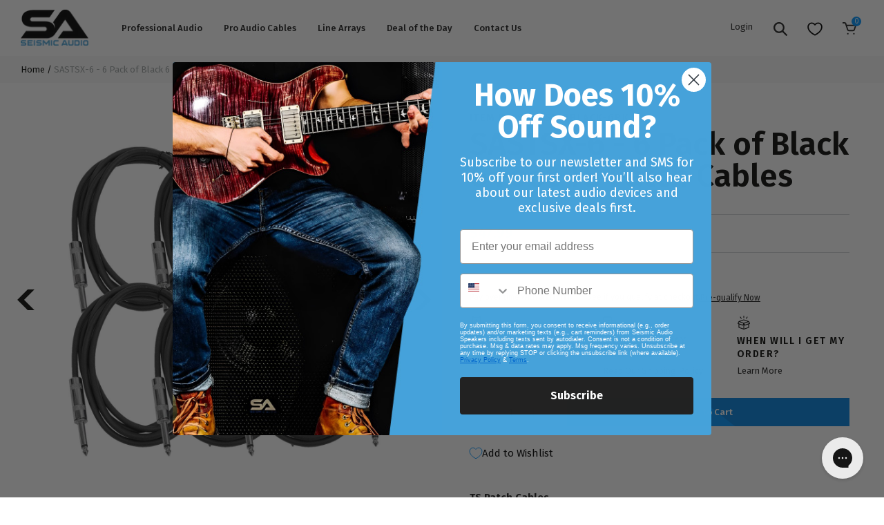

--- FILE ---
content_type: text/html; charset=utf-8
request_url: https://www.seismicaudiospeakers.com/products/6-pack-of-6-foot-black-ts-to-ts-patch-cable
body_size: 39330
content:
<!DOCTYPE html>
<html lang="en">
<head>	<meta charset="utf-8" /><meta name="description" content="Seismic Audio offers the highest quality 6 Packs of Black 6 Foot TS Patch Cables at the lowest cost with the best selection on the web. Balanced 1/4 Inch cables are typically used to connect mixers to equalizers, crossovers, compressors or amplifiers. Some mixers or rack mount gear have XLR connections where others have 1/4 Inch TS. Seismic Audio offers Free Shipping and orders ship the same day when placed by 2:30 CST."><meta property="og:site_name" content="Seismic Audio">
<meta property="og:url" content="https://www.seismicaudiospeakers.com/products/6-pack-of-6-foot-black-ts-to-ts-patch-cable">
<meta property="og:title" content="SASTSX-6 - 6 Pack of Black 6 Foot TS Patch Cables">
<meta property="og:type" content="product">
<meta property="og:description" content="Seismic Audio offers the highest quality 6 Packs of Black 6 Foot TS Patch Cables at the lowest cost with the best selection on the web. Balanced 1/4 Inch cables are typically used to connect mixers to equalizers, crossovers, compressors or amplifiers. Some mixers or rack mount gear have XLR connections where others have 1/4 Inch TS. Seismic Audio offers Free Shipping and orders ship the same day when placed by 2:30 CST."><meta property="og:price:amount" content="47.99">
  <meta property="og:price:currency" content="USD"><meta property="og:image" content="http://www.seismicaudiospeakers.com/cdn/shop/files/sastsx-black_6ft_6pk_1000_1200x1200.jpg?v=1765560641"><meta property="og:image" content="http://www.seismicaudiospeakers.com/cdn/shop/files/sastsx-black_6ft_1000_ac9bf317-a0b8-49c9-b351-ae00213e6fe8_1200x1200.jpg?v=1765560641"><meta property="og:image" content="http://www.seismicaudiospeakers.com/cdn/shop/files/sastsx_end_1000_b2be0799-a011-4748-94f0-a6c9c7ac81eb_1200x1200.jpg?v=1765560641">
<meta property="og:image:secure_url" content="https://www.seismicaudiospeakers.com/cdn/shop/files/sastsx-black_6ft_6pk_1000_1200x1200.jpg?v=1765560641"><meta property="og:image:secure_url" content="https://www.seismicaudiospeakers.com/cdn/shop/files/sastsx-black_6ft_1000_ac9bf317-a0b8-49c9-b351-ae00213e6fe8_1200x1200.jpg?v=1765560641"><meta property="og:image:secure_url" content="https://www.seismicaudiospeakers.com/cdn/shop/files/sastsx_end_1000_b2be0799-a011-4748-94f0-a6c9c7ac81eb_1200x1200.jpg?v=1765560641"><meta name="twitter:site" content="@seismicaudio"><meta name="twitter:card" content="summary_large_image">
<meta name="twitter:title" content="SASTSX-6 - 6 Pack of Black 6 Foot TS Patch Cables">
<meta name="twitter:description" content="Seismic Audio offers the highest quality 6 Packs of Black 6 Foot TS Patch Cables at the lowest cost with the best selection on the web. Balanced 1/4 Inch cables are typically used to connect mixers to equalizers, crossovers, compressors or amplifiers. Some mixers or rack mount gear have XLR connections where others have 1/4 Inch TS. Seismic Audio offers Free Shipping and orders ship the same day when placed by 2:30 CST.">
<link rel="canonical" href="https://www.seismicaudiospeakers.com/products/6-pack-of-6-foot-black-ts-to-ts-patch-cable">
	<meta name="viewport" content="width=device-width,initial-scale=1">

	<title>
		SASTSX-6 | Black | 6 Foot | TS to TS | Patch Cable &ndash; Seismic Audio
	</title>

	
	  <link rel="shortcut icon" href="//www.seismicaudiospeakers.com/cdn/shop/files/Favicon_32x32.png?v=1613732937" type="image/png" />
	
<script type="application/ld+json">
			{
				"@context": "http://schema.org/",
				"@type": "Product",
				"name": "SASTSX-6 - 6 Pack of Black 6 Foot TS Patch Cables",
				"url": "https:\/\/www.seismicaudiospeakers.com\/products\/6-pack-of-6-foot-black-ts-to-ts-patch-cable","image": [
						"https:\/\/www.seismicaudiospeakers.com\/cdn\/shop\/files\/sastsx-black_6ft_6pk_1000_1000x.jpg?v=1765560641"
					],"description": "\nTS Patch Cables\n\n\n\nModel # SASTSX-6 (6 Pack)\n1\/4\" TS Male to 1\/4\" TS Male\n6 Feet\nHeavy Duty Flexible Rubber Jacket\nColor:‚  Black\nShielded Cables\n\n\n\nBrand New\nOne Year Warranty\n\n Unbalanced 1\/4\" cables are typically used to connect mixers to equalizers, crossovers, compressors, effects units or amplifiers...anywhere that requires an unbalanced 1\/4\" connection. TS 1\/4\" cables are also used for guitar, bass guitar, and instrument cables as well. 22g Oxygen-Free Copper (OFC) conductors for enhanced signal clarity and superior RF rejection","sku": "SASTSX-6Black-6PK","brand": {
					"@type": "Thing",
					"name": "Seismic Audio"
				},
				"offers": [{
							"@type" : "Offer","sku": "SASTSX-6Black-6PK","availability" : "http://schema.org/InStock",
							"price" : 47.99,
							"priceCurrency" : "USD",
							"url" : "https:\/\/www.seismicaudiospeakers.com\/products\/6-pack-of-6-foot-black-ts-to-ts-patch-cable?variant=28411448648"
						}]
			}
		</script>
	

<script type="application/ld+json">
{
	"@context": "http://schema.org",
	"@type": "Organization",
	"name": "Seismic Audio",
	
	"sameAs": [
		"https://twitter.com/seismicaudio",
		"https://www.facebook.com/seismicaudio",
		"https://www.pinterest.com/seismicaudio/_created/",
		"https://www.instagram.com/seismicaudio/",
		"",
		"",
		"https://www.youtube.com/user/seismicaudio",
		""
	],
	"url": "https://www.seismicaudiospeakers.com"
}
</script>

		<link href="//www.seismicaudiospeakers.com/cdn/shop/t/63/assets/bundle.css?v=47369575624589398891699628910" rel="stylesheet" type="text/css" media="all" />
		<link href="//www.seismicaudiospeakers.com/cdn/shop/t/63/assets/custom.scss.css?v=53484158522685377071724370684" rel="stylesheet" type="text/css" media="all" />

	
<script>window.performance && window.performance.mark && window.performance.mark('shopify.content_for_header.start');</script><meta name="google-site-verification" content="AkAcIRWDSfIg5j9QbGXCeYzjAYqYM9Neme2oL-RgzPI">
<meta name="facebook-domain-verification" content="mvu9idixsirvrohleha0r2cfyhxbyf">
<meta name="facebook-domain-verification" content="2ltjs9oa7kqp7nggsa02s323ngmt3j">
<meta id="shopify-digital-wallet" name="shopify-digital-wallet" content="/15777605/digital_wallets/dialog">
<meta name="shopify-checkout-api-token" content="6e0b37a2b034d513ce4163c5828df347">
<meta id="in-context-paypal-metadata" data-shop-id="15777605" data-venmo-supported="false" data-environment="production" data-locale="en_US" data-paypal-v4="true" data-currency="USD">
<link rel="alternate" type="application/json+oembed" href="https://www.seismicaudiospeakers.com/products/6-pack-of-6-foot-black-ts-to-ts-patch-cable.oembed">
<script async="async" src="/checkouts/internal/preloads.js?locale=en-US"></script>
<link rel="preconnect" href="https://shop.app" crossorigin="anonymous">
<script async="async" src="https://shop.app/checkouts/internal/preloads.js?locale=en-US&shop_id=15777605" crossorigin="anonymous"></script>
<script id="apple-pay-shop-capabilities" type="application/json">{"shopId":15777605,"countryCode":"US","currencyCode":"USD","merchantCapabilities":["supports3DS"],"merchantId":"gid:\/\/shopify\/Shop\/15777605","merchantName":"Seismic Audio","requiredBillingContactFields":["postalAddress","email","phone"],"requiredShippingContactFields":["postalAddress","email","phone"],"shippingType":"shipping","supportedNetworks":["visa","masterCard","amex","discover","elo","jcb"],"total":{"type":"pending","label":"Seismic Audio","amount":"1.00"},"shopifyPaymentsEnabled":true,"supportsSubscriptions":true}</script>
<script id="shopify-features" type="application/json">{"accessToken":"6e0b37a2b034d513ce4163c5828df347","betas":["rich-media-storefront-analytics"],"domain":"www.seismicaudiospeakers.com","predictiveSearch":true,"shopId":15777605,"locale":"en"}</script>
<script>var Shopify = Shopify || {};
Shopify.shop = "seismicaudio.myshopify.com";
Shopify.locale = "en";
Shopify.currency = {"active":"USD","rate":"1.0"};
Shopify.country = "US";
Shopify.theme = {"name":"Sleepless Dev | ImageBoss Fixes 2.0","id":123299201093,"schema_name":"Exo","schema_version":"1.0.0","theme_store_id":null,"role":"main"};
Shopify.theme.handle = "null";
Shopify.theme.style = {"id":null,"handle":null};
Shopify.cdnHost = "www.seismicaudiospeakers.com/cdn";
Shopify.routes = Shopify.routes || {};
Shopify.routes.root = "/";</script>
<script type="module">!function(o){(o.Shopify=o.Shopify||{}).modules=!0}(window);</script>
<script>!function(o){function n(){var o=[];function n(){o.push(Array.prototype.slice.apply(arguments))}return n.q=o,n}var t=o.Shopify=o.Shopify||{};t.loadFeatures=n(),t.autoloadFeatures=n()}(window);</script>
<script>
  window.ShopifyPay = window.ShopifyPay || {};
  window.ShopifyPay.apiHost = "shop.app\/pay";
  window.ShopifyPay.redirectState = null;
</script>
<script id="shop-js-analytics" type="application/json">{"pageType":"product"}</script>
<script defer="defer" async type="module" src="//www.seismicaudiospeakers.com/cdn/shopifycloud/shop-js/modules/v2/client.init-shop-cart-sync_BT-GjEfc.en.esm.js"></script>
<script defer="defer" async type="module" src="//www.seismicaudiospeakers.com/cdn/shopifycloud/shop-js/modules/v2/chunk.common_D58fp_Oc.esm.js"></script>
<script defer="defer" async type="module" src="//www.seismicaudiospeakers.com/cdn/shopifycloud/shop-js/modules/v2/chunk.modal_xMitdFEc.esm.js"></script>
<script type="module">
  await import("//www.seismicaudiospeakers.com/cdn/shopifycloud/shop-js/modules/v2/client.init-shop-cart-sync_BT-GjEfc.en.esm.js");
await import("//www.seismicaudiospeakers.com/cdn/shopifycloud/shop-js/modules/v2/chunk.common_D58fp_Oc.esm.js");
await import("//www.seismicaudiospeakers.com/cdn/shopifycloud/shop-js/modules/v2/chunk.modal_xMitdFEc.esm.js");

  window.Shopify.SignInWithShop?.initShopCartSync?.({"fedCMEnabled":true,"windoidEnabled":true});

</script>
<script defer="defer" async type="module" src="//www.seismicaudiospeakers.com/cdn/shopifycloud/shop-js/modules/v2/client.payment-terms_Ci9AEqFq.en.esm.js"></script>
<script defer="defer" async type="module" src="//www.seismicaudiospeakers.com/cdn/shopifycloud/shop-js/modules/v2/chunk.common_D58fp_Oc.esm.js"></script>
<script defer="defer" async type="module" src="//www.seismicaudiospeakers.com/cdn/shopifycloud/shop-js/modules/v2/chunk.modal_xMitdFEc.esm.js"></script>
<script type="module">
  await import("//www.seismicaudiospeakers.com/cdn/shopifycloud/shop-js/modules/v2/client.payment-terms_Ci9AEqFq.en.esm.js");
await import("//www.seismicaudiospeakers.com/cdn/shopifycloud/shop-js/modules/v2/chunk.common_D58fp_Oc.esm.js");
await import("//www.seismicaudiospeakers.com/cdn/shopifycloud/shop-js/modules/v2/chunk.modal_xMitdFEc.esm.js");

  
</script>
<script>
  window.Shopify = window.Shopify || {};
  if (!window.Shopify.featureAssets) window.Shopify.featureAssets = {};
  window.Shopify.featureAssets['shop-js'] = {"shop-cart-sync":["modules/v2/client.shop-cart-sync_DZOKe7Ll.en.esm.js","modules/v2/chunk.common_D58fp_Oc.esm.js","modules/v2/chunk.modal_xMitdFEc.esm.js"],"init-fed-cm":["modules/v2/client.init-fed-cm_B6oLuCjv.en.esm.js","modules/v2/chunk.common_D58fp_Oc.esm.js","modules/v2/chunk.modal_xMitdFEc.esm.js"],"shop-cash-offers":["modules/v2/client.shop-cash-offers_D2sdYoxE.en.esm.js","modules/v2/chunk.common_D58fp_Oc.esm.js","modules/v2/chunk.modal_xMitdFEc.esm.js"],"shop-login-button":["modules/v2/client.shop-login-button_QeVjl5Y3.en.esm.js","modules/v2/chunk.common_D58fp_Oc.esm.js","modules/v2/chunk.modal_xMitdFEc.esm.js"],"pay-button":["modules/v2/client.pay-button_DXTOsIq6.en.esm.js","modules/v2/chunk.common_D58fp_Oc.esm.js","modules/v2/chunk.modal_xMitdFEc.esm.js"],"shop-button":["modules/v2/client.shop-button_DQZHx9pm.en.esm.js","modules/v2/chunk.common_D58fp_Oc.esm.js","modules/v2/chunk.modal_xMitdFEc.esm.js"],"avatar":["modules/v2/client.avatar_BTnouDA3.en.esm.js"],"init-windoid":["modules/v2/client.init-windoid_CR1B-cfM.en.esm.js","modules/v2/chunk.common_D58fp_Oc.esm.js","modules/v2/chunk.modal_xMitdFEc.esm.js"],"init-shop-for-new-customer-accounts":["modules/v2/client.init-shop-for-new-customer-accounts_C_vY_xzh.en.esm.js","modules/v2/client.shop-login-button_QeVjl5Y3.en.esm.js","modules/v2/chunk.common_D58fp_Oc.esm.js","modules/v2/chunk.modal_xMitdFEc.esm.js"],"init-shop-email-lookup-coordinator":["modules/v2/client.init-shop-email-lookup-coordinator_BI7n9ZSv.en.esm.js","modules/v2/chunk.common_D58fp_Oc.esm.js","modules/v2/chunk.modal_xMitdFEc.esm.js"],"init-shop-cart-sync":["modules/v2/client.init-shop-cart-sync_BT-GjEfc.en.esm.js","modules/v2/chunk.common_D58fp_Oc.esm.js","modules/v2/chunk.modal_xMitdFEc.esm.js"],"shop-toast-manager":["modules/v2/client.shop-toast-manager_DiYdP3xc.en.esm.js","modules/v2/chunk.common_D58fp_Oc.esm.js","modules/v2/chunk.modal_xMitdFEc.esm.js"],"init-customer-accounts":["modules/v2/client.init-customer-accounts_D9ZNqS-Q.en.esm.js","modules/v2/client.shop-login-button_QeVjl5Y3.en.esm.js","modules/v2/chunk.common_D58fp_Oc.esm.js","modules/v2/chunk.modal_xMitdFEc.esm.js"],"init-customer-accounts-sign-up":["modules/v2/client.init-customer-accounts-sign-up_iGw4briv.en.esm.js","modules/v2/client.shop-login-button_QeVjl5Y3.en.esm.js","modules/v2/chunk.common_D58fp_Oc.esm.js","modules/v2/chunk.modal_xMitdFEc.esm.js"],"shop-follow-button":["modules/v2/client.shop-follow-button_CqMgW2wH.en.esm.js","modules/v2/chunk.common_D58fp_Oc.esm.js","modules/v2/chunk.modal_xMitdFEc.esm.js"],"checkout-modal":["modules/v2/client.checkout-modal_xHeaAweL.en.esm.js","modules/v2/chunk.common_D58fp_Oc.esm.js","modules/v2/chunk.modal_xMitdFEc.esm.js"],"shop-login":["modules/v2/client.shop-login_D91U-Q7h.en.esm.js","modules/v2/chunk.common_D58fp_Oc.esm.js","modules/v2/chunk.modal_xMitdFEc.esm.js"],"lead-capture":["modules/v2/client.lead-capture_BJmE1dJe.en.esm.js","modules/v2/chunk.common_D58fp_Oc.esm.js","modules/v2/chunk.modal_xMitdFEc.esm.js"],"payment-terms":["modules/v2/client.payment-terms_Ci9AEqFq.en.esm.js","modules/v2/chunk.common_D58fp_Oc.esm.js","modules/v2/chunk.modal_xMitdFEc.esm.js"]};
</script>
<script>(function() {
  var isLoaded = false;
  function asyncLoad() {
    if (isLoaded) return;
    isLoaded = true;
    var urls = ["https:\/\/cdn-loyalty.yotpo.com\/loader\/0Vs9MekPA5a9CRIxq8SZkw.js?shop=seismicaudio.myshopify.com","https:\/\/gs.nmgassets.com\/KE2MSMB32IBP.js?shop=seismicaudio.myshopify.com","https:\/\/d18eg7dreypte5.cloudfront.net\/browse-abandonment\/v2\/browse_abandonment.js?shop=seismicaudio.myshopify.com","https:\/\/config.gorgias.chat\/bundle-loader\/01GYCC5EDEVK8Y5DJGEV1MKZBV?source=shopify1click\u0026shop=seismicaudio.myshopify.com","https:\/\/cdn-widgetsrepository.yotpo.com\/v1\/loader\/wfn1FvoDmuPJPapeFNfBfVmJJeWfuj0LYun70iy5?shop=seismicaudio.myshopify.com","https:\/\/cdn.9gtb.com\/loader.js?g_cvt_id=13177c69-c57d-4556-9564-a715946e84cd\u0026shop=seismicaudio.myshopify.com"];
    for (var i = 0; i < urls.length; i++) {
      var s = document.createElement('script');
      s.type = 'text/javascript';
      s.async = true;
      s.src = urls[i];
      var x = document.getElementsByTagName('script')[0];
      x.parentNode.insertBefore(s, x);
    }
  };
  if(window.attachEvent) {
    window.attachEvent('onload', asyncLoad);
  } else {
    window.addEventListener('load', asyncLoad, false);
  }
})();</script>
<script id="__st">var __st={"a":15777605,"offset":-21600,"reqid":"d9e536fe-8c40-4432-8b8c-485ae6b2cc41-1769045936","pageurl":"www.seismicaudiospeakers.com\/products\/6-pack-of-6-foot-black-ts-to-ts-patch-cable","u":"53724453884e","p":"product","rtyp":"product","rid":8439122504};</script>
<script>window.ShopifyPaypalV4VisibilityTracking = true;</script>
<script id="captcha-bootstrap">!function(){'use strict';const t='contact',e='account',n='new_comment',o=[[t,t],['blogs',n],['comments',n],[t,'customer']],c=[[e,'customer_login'],[e,'guest_login'],[e,'recover_customer_password'],[e,'create_customer']],r=t=>t.map((([t,e])=>`form[action*='/${t}']:not([data-nocaptcha='true']) input[name='form_type'][value='${e}']`)).join(','),a=t=>()=>t?[...document.querySelectorAll(t)].map((t=>t.form)):[];function s(){const t=[...o],e=r(t);return a(e)}const i='password',u='form_key',d=['recaptcha-v3-token','g-recaptcha-response','h-captcha-response',i],f=()=>{try{return window.sessionStorage}catch{return}},m='__shopify_v',_=t=>t.elements[u];function p(t,e,n=!1){try{const o=window.sessionStorage,c=JSON.parse(o.getItem(e)),{data:r}=function(t){const{data:e,action:n}=t;return t[m]||n?{data:e,action:n}:{data:t,action:n}}(c);for(const[e,n]of Object.entries(r))t.elements[e]&&(t.elements[e].value=n);n&&o.removeItem(e)}catch(o){console.error('form repopulation failed',{error:o})}}const l='form_type',E='cptcha';function T(t){t.dataset[E]=!0}const w=window,h=w.document,L='Shopify',v='ce_forms',y='captcha';let A=!1;((t,e)=>{const n=(g='f06e6c50-85a8-45c8-87d0-21a2b65856fe',I='https://cdn.shopify.com/shopifycloud/storefront-forms-hcaptcha/ce_storefront_forms_captcha_hcaptcha.v1.5.2.iife.js',D={infoText:'Protected by hCaptcha',privacyText:'Privacy',termsText:'Terms'},(t,e,n)=>{const o=w[L][v],c=o.bindForm;if(c)return c(t,g,e,D).then(n);var r;o.q.push([[t,g,e,D],n]),r=I,A||(h.body.append(Object.assign(h.createElement('script'),{id:'captcha-provider',async:!0,src:r})),A=!0)});var g,I,D;w[L]=w[L]||{},w[L][v]=w[L][v]||{},w[L][v].q=[],w[L][y]=w[L][y]||{},w[L][y].protect=function(t,e){n(t,void 0,e),T(t)},Object.freeze(w[L][y]),function(t,e,n,w,h,L){const[v,y,A,g]=function(t,e,n){const i=e?o:[],u=t?c:[],d=[...i,...u],f=r(d),m=r(i),_=r(d.filter((([t,e])=>n.includes(e))));return[a(f),a(m),a(_),s()]}(w,h,L),I=t=>{const e=t.target;return e instanceof HTMLFormElement?e:e&&e.form},D=t=>v().includes(t);t.addEventListener('submit',(t=>{const e=I(t);if(!e)return;const n=D(e)&&!e.dataset.hcaptchaBound&&!e.dataset.recaptchaBound,o=_(e),c=g().includes(e)&&(!o||!o.value);(n||c)&&t.preventDefault(),c&&!n&&(function(t){try{if(!f())return;!function(t){const e=f();if(!e)return;const n=_(t);if(!n)return;const o=n.value;o&&e.removeItem(o)}(t);const e=Array.from(Array(32),(()=>Math.random().toString(36)[2])).join('');!function(t,e){_(t)||t.append(Object.assign(document.createElement('input'),{type:'hidden',name:u})),t.elements[u].value=e}(t,e),function(t,e){const n=f();if(!n)return;const o=[...t.querySelectorAll(`input[type='${i}']`)].map((({name:t})=>t)),c=[...d,...o],r={};for(const[a,s]of new FormData(t).entries())c.includes(a)||(r[a]=s);n.setItem(e,JSON.stringify({[m]:1,action:t.action,data:r}))}(t,e)}catch(e){console.error('failed to persist form',e)}}(e),e.submit())}));const S=(t,e)=>{t&&!t.dataset[E]&&(n(t,e.some((e=>e===t))),T(t))};for(const o of['focusin','change'])t.addEventListener(o,(t=>{const e=I(t);D(e)&&S(e,y())}));const B=e.get('form_key'),M=e.get(l),P=B&&M;t.addEventListener('DOMContentLoaded',(()=>{const t=y();if(P)for(const e of t)e.elements[l].value===M&&p(e,B);[...new Set([...A(),...v().filter((t=>'true'===t.dataset.shopifyCaptcha))])].forEach((e=>S(e,t)))}))}(h,new URLSearchParams(w.location.search),n,t,e,['guest_login'])})(!0,!0)}();</script>
<script integrity="sha256-4kQ18oKyAcykRKYeNunJcIwy7WH5gtpwJnB7kiuLZ1E=" data-source-attribution="shopify.loadfeatures" defer="defer" src="//www.seismicaudiospeakers.com/cdn/shopifycloud/storefront/assets/storefront/load_feature-a0a9edcb.js" crossorigin="anonymous"></script>
<script crossorigin="anonymous" defer="defer" src="//www.seismicaudiospeakers.com/cdn/shopifycloud/storefront/assets/shopify_pay/storefront-65b4c6d7.js?v=20250812"></script>
<script data-source-attribution="shopify.dynamic_checkout.dynamic.init">var Shopify=Shopify||{};Shopify.PaymentButton=Shopify.PaymentButton||{isStorefrontPortableWallets:!0,init:function(){window.Shopify.PaymentButton.init=function(){};var t=document.createElement("script");t.src="https://www.seismicaudiospeakers.com/cdn/shopifycloud/portable-wallets/latest/portable-wallets.en.js",t.type="module",document.head.appendChild(t)}};
</script>
<script data-source-attribution="shopify.dynamic_checkout.buyer_consent">
  function portableWalletsHideBuyerConsent(e){var t=document.getElementById("shopify-buyer-consent"),n=document.getElementById("shopify-subscription-policy-button");t&&n&&(t.classList.add("hidden"),t.setAttribute("aria-hidden","true"),n.removeEventListener("click",e))}function portableWalletsShowBuyerConsent(e){var t=document.getElementById("shopify-buyer-consent"),n=document.getElementById("shopify-subscription-policy-button");t&&n&&(t.classList.remove("hidden"),t.removeAttribute("aria-hidden"),n.addEventListener("click",e))}window.Shopify?.PaymentButton&&(window.Shopify.PaymentButton.hideBuyerConsent=portableWalletsHideBuyerConsent,window.Shopify.PaymentButton.showBuyerConsent=portableWalletsShowBuyerConsent);
</script>
<script data-source-attribution="shopify.dynamic_checkout.cart.bootstrap">document.addEventListener("DOMContentLoaded",(function(){function t(){return document.querySelector("shopify-accelerated-checkout-cart, shopify-accelerated-checkout")}if(t())Shopify.PaymentButton.init();else{new MutationObserver((function(e,n){t()&&(Shopify.PaymentButton.init(),n.disconnect())})).observe(document.body,{childList:!0,subtree:!0})}}));
</script>
<link id="shopify-accelerated-checkout-styles" rel="stylesheet" media="screen" href="https://www.seismicaudiospeakers.com/cdn/shopifycloud/portable-wallets/latest/accelerated-checkout-backwards-compat.css" crossorigin="anonymous">
<style id="shopify-accelerated-checkout-cart">
        #shopify-buyer-consent {
  margin-top: 1em;
  display: inline-block;
  width: 100%;
}

#shopify-buyer-consent.hidden {
  display: none;
}

#shopify-subscription-policy-button {
  background: none;
  border: none;
  padding: 0;
  text-decoration: underline;
  font-size: inherit;
  cursor: pointer;
}

#shopify-subscription-policy-button::before {
  box-shadow: none;
}

      </style>

<script>window.performance && window.performance.mark && window.performance.mark('shopify.content_for_header.end');</script>

	<link rel="preload stylesheet" href="//www.seismicaudiospeakers.com/cdn/shop/t/63/assets/boost-pfs-instant-search.css?v=181612714811502572911689273662" as="style"><link href="//www.seismicaudiospeakers.com/cdn/shop/t/63/assets/boost-pfs-custom.css?v=72455376057302836801689273662" rel="stylesheet" type="text/css" media="all" />
<style data-id="boost-pfs-style" type="text/css">
      .boost-pfs-filter-option-title-text {}

     .boost-pfs-filter-tree-v .boost-pfs-filter-option-title-text:before {}
      .boost-pfs-filter-tree-v .boost-pfs-filter-option.boost-pfs-filter-option-collapsed .boost-pfs-filter-option-title-text:before {}
      .boost-pfs-filter-tree-h .boost-pfs-filter-option-title-heading:before {
        border-right-color: ;
        border-bottom-color: ;
      }

      .boost-pfs-filter-option-content .boost-pfs-filter-option-item-list .boost-pfs-filter-option-item button,
      .boost-pfs-filter-option-content .boost-pfs-filter-option-item-list .boost-pfs-filter-option-item .boost-pfs-filter-button,
      .boost-pfs-filter-option-range-amount input,
      .boost-pfs-filter-tree-v .boost-pfs-filter-refine-by .boost-pfs-filter-refine-by-items .refine-by-item,
      .boost-pfs-filter-refine-by-wrapper-v .boost-pfs-filter-refine-by .boost-pfs-filter-refine-by-items .refine-by-item,
      .boost-pfs-filter-refine-by .boost-pfs-filter-option-title,
      .boost-pfs-filter-refine-by .boost-pfs-filter-refine-by-items .refine-by-item>a,
      .boost-pfs-filter-refine-by>span,
      .boost-pfs-filter-clear,
      .boost-pfs-filter-clear-all{}

      .boost-pfs-filter-option-multi-level-collections .boost-pfs-filter-option-multi-level-list .boost-pfs-filter-option-item .boost-pfs-filter-button-arrow .boost-pfs-arrow:before,
      .boost-pfs-filter-option-multi-level-tag .boost-pfs-filter-option-multi-level-list .boost-pfs-filter-option-item .boost-pfs-filter-button-arrow .boost-pfs-arrow:before {}

      .boost-pfs-filter-refine-by .boost-pfs-filter-refine-by-items .refine-by-item .boost-pfs-filter-clear:before,
      .boost-pfs-filter-refine-by .boost-pfs-filter-refine-by-items .refine-by-item .boost-pfs-filter-clear:after {
        background: ;
      }

      .boost-pfs-filter-tree-mobile-button button,
      .boost-pfs-filter-top-sorting-mobile button {}
      .boost-pfs-filter-top-sorting-mobile button>span:after {}
    </style>

<script id="bold-platform-data" type="application/json">
{
  "shop": {
    "domain": "www.seismicaudiospeakers.com",
    "permanent_domain": "seismicaudio.myshopify.com",
    "url": "https://www.seismicaudiospeakers.com",
    "secure_url": "https://www.seismicaudiospeakers.com",
    "money_format": "${{amount}}",
    "currency": "USD"
  },
  "customer": {
    "id": null,
    "tags": null
  },
  "cart": {"note":null,"attributes":{},"original_total_price":0,"total_price":0,"total_discount":0,"total_weight":0.0,"item_count":0,"items":[],"requires_shipping":false,"currency":"USD","items_subtotal_price":0,"cart_level_discount_applications":[],"checkout_charge_amount":0},
  "line_item_products": [],
  "template": "product",
  "product": {"id":8439122504,"title":"SASTSX-6 - 6 Pack of Black 6 Foot TS Patch Cables","handle":"6-pack-of-6-foot-black-ts-to-ts-patch-cable","description":"\u003cblockquote\u003e\n\u003cp\u003e\u003cb\u003eTS Patch Cables\u003c\/b\u003e\u003c\/p\u003e\n\u003c\/blockquote\u003e\n\u003cul\u003e\n\u003cul\u003e\n\u003cli\u003e\u003cspan size=\"2\" face=\"Verdana\" style=\"font-family: Verdana; font-size: small;\"\u003eModel # SASTSX-6 (6 Pack)\u003c\/span\u003e\u003c\/li\u003e\n\u003cli\u003e1\/4\" TS Male to 1\/4\" TS Male\u003c\/li\u003e\n\u003cli\u003e6 Feet\u003c\/li\u003e\n\u003cli\u003eHeavy Duty Flexible Rubber Jacket\u003c\/li\u003e\n\u003cli\u003eColor:‚  Black\u003c\/li\u003e\n\u003cli\u003eShielded Cables\u003c\/li\u003e\n\u003c\/ul\u003e\n\u003c\/ul\u003e\n\u003cspan size=\"2\" face=\"Verdana\" style=\"font-family: Verdana; font-size: small;\"\u003e\n\u003cli\u003eBrand New\u003c\/li\u003e\n\u003cli\u003eOne Year Warranty\u003c\/li\u003e\n\u003c\/span\u003e\n\u003cp\u003e\u003cspan style=\"font-family: Verdana; font-size: 13px; font-style: normal; font-variant: normal; font-weight: normal; letter-spacing: normal; line-height: 17px; orphans: 2; text-align: left; text-indent: 0px; text-transform: none; white-space: normal; widows: 2; word-spacing: 0px; -webkit-text-size-adjust: auto; -webkit-text-stroke-width: 0px; display: inline !important; float: none; background-color: #f4f6f7;\"\u003e Unbalanced 1\/4\" cables are typically used to connect mixers to equalizers, crossovers, compressors, effects units or amplifiers...anywhere that requires an unbalanced 1\/4\" connection. TS 1\/4\" cables are also used for guitar, bass guitar, and instrument cables as well. 22g Oxygen-Free Copper (OFC) conductors for enhanced signal clarity and superior RF rejection\u003c\/span\u003e\u003c\/p\u003e","published_at":"2016-12-27T10:22:26-06:00","created_at":"2016-12-27T10:22:26-06:00","vendor":"Seismic Audio","type":"Patch Cables","tags":["1-4-to-1-4","1-4-ts-to-1-4-ts","1\/4\" TS to TS Patch Cables","25-50","6","black","cable-sets","church","normal","patch","patch-cables","regular","SASTSX-6-1","TS 1\/4","TS to TS Patch Cables","type_SASTSX_6_Black"],"price":4799,"price_min":4799,"price_max":4799,"available":true,"price_varies":false,"compare_at_price":5199,"compare_at_price_min":5199,"compare_at_price_max":5199,"compare_at_price_varies":false,"variants":[{"id":28411448648,"title":"Default Title","option1":"Default Title","option2":null,"option3":null,"sku":"SASTSX-6Black-6PK","requires_shipping":true,"taxable":true,"featured_image":null,"available":true,"name":"SASTSX-6 - 6 Pack of Black 6 Foot TS Patch Cables","public_title":null,"options":["Default Title"],"price":4799,"weight":653,"compare_at_price":5199,"inventory_quantity":60,"inventory_management":"shopify","inventory_policy":"deny","barcode":"847861005078","requires_selling_plan":false,"selling_plan_allocations":[],"quantity_rule":{"min":1,"max":null,"increment":1}}],"images":["\/\/www.seismicaudiospeakers.com\/cdn\/shop\/files\/sastsx-black_6ft_6pk_1000.jpg?v=1765560641","\/\/www.seismicaudiospeakers.com\/cdn\/shop\/files\/sastsx-black_6ft_1000_ac9bf317-a0b8-49c9-b351-ae00213e6fe8.jpg?v=1765560641","\/\/www.seismicaudiospeakers.com\/cdn\/shop\/files\/sastsx_end_1000_b2be0799-a011-4748-94f0-a6c9c7ac81eb.jpg?v=1765560641"],"featured_image":"\/\/www.seismicaudiospeakers.com\/cdn\/shop\/files\/sastsx-black_6ft_6pk_1000.jpg?v=1765560641","options":["Title"],"media":[{"alt":null,"id":30215791607877,"position":1,"preview_image":{"aspect_ratio":1.0,"height":1000,"width":1000,"src":"\/\/www.seismicaudiospeakers.com\/cdn\/shop\/files\/sastsx-black_6ft_6pk_1000.jpg?v=1765560641"},"aspect_ratio":1.0,"height":1000,"media_type":"image","src":"\/\/www.seismicaudiospeakers.com\/cdn\/shop\/files\/sastsx-black_6ft_6pk_1000.jpg?v=1765560641","width":1000},{"alt":null,"id":30215791640645,"position":2,"preview_image":{"aspect_ratio":1.0,"height":1000,"width":1000,"src":"\/\/www.seismicaudiospeakers.com\/cdn\/shop\/files\/sastsx-black_6ft_1000_ac9bf317-a0b8-49c9-b351-ae00213e6fe8.jpg?v=1765560641"},"aspect_ratio":1.0,"height":1000,"media_type":"image","src":"\/\/www.seismicaudiospeakers.com\/cdn\/shop\/files\/sastsx-black_6ft_1000_ac9bf317-a0b8-49c9-b351-ae00213e6fe8.jpg?v=1765560641","width":1000},{"alt":null,"id":30215791673413,"position":3,"preview_image":{"aspect_ratio":1.0,"height":1000,"width":1000,"src":"\/\/www.seismicaudiospeakers.com\/cdn\/shop\/files\/sastsx_end_1000_b2be0799-a011-4748-94f0-a6c9c7ac81eb.jpg?v=1765560641"},"aspect_ratio":1.0,"height":1000,"media_type":"image","src":"\/\/www.seismicaudiospeakers.com\/cdn\/shop\/files\/sastsx_end_1000_b2be0799-a011-4748-94f0-a6c9c7ac81eb.jpg?v=1765560641","width":1000}],"requires_selling_plan":false,"selling_plan_groups":[],"content":"\u003cblockquote\u003e\n\u003cp\u003e\u003cb\u003eTS Patch Cables\u003c\/b\u003e\u003c\/p\u003e\n\u003c\/blockquote\u003e\n\u003cul\u003e\n\u003cul\u003e\n\u003cli\u003e\u003cspan size=\"2\" face=\"Verdana\" style=\"font-family: Verdana; font-size: small;\"\u003eModel # SASTSX-6 (6 Pack)\u003c\/span\u003e\u003c\/li\u003e\n\u003cli\u003e1\/4\" TS Male to 1\/4\" TS Male\u003c\/li\u003e\n\u003cli\u003e6 Feet\u003c\/li\u003e\n\u003cli\u003eHeavy Duty Flexible Rubber Jacket\u003c\/li\u003e\n\u003cli\u003eColor:‚  Black\u003c\/li\u003e\n\u003cli\u003eShielded Cables\u003c\/li\u003e\n\u003c\/ul\u003e\n\u003c\/ul\u003e\n\u003cspan size=\"2\" face=\"Verdana\" style=\"font-family: Verdana; font-size: small;\"\u003e\n\u003cli\u003eBrand New\u003c\/li\u003e\n\u003cli\u003eOne Year Warranty\u003c\/li\u003e\n\u003c\/span\u003e\n\u003cp\u003e\u003cspan style=\"font-family: Verdana; font-size: 13px; font-style: normal; font-variant: normal; font-weight: normal; letter-spacing: normal; line-height: 17px; orphans: 2; text-align: left; text-indent: 0px; text-transform: none; white-space: normal; widows: 2; word-spacing: 0px; -webkit-text-size-adjust: auto; -webkit-text-stroke-width: 0px; display: inline !important; float: none; background-color: #f4f6f7;\"\u003e Unbalanced 1\/4\" cables are typically used to connect mixers to equalizers, crossovers, compressors, effects units or amplifiers...anywhere that requires an unbalanced 1\/4\" connection. TS 1\/4\" cables are also used for guitar, bass guitar, and instrument cables as well. 22g Oxygen-Free Copper (OFC) conductors for enhanced signal clarity and superior RF rejection\u003c\/span\u003e\u003c\/p\u003e"},
  "collection": null
}
</script>
<script src="https://static.boldcommerce.com/bold-platform/sf/pr.js" type="text/javascript"></script>
<style>
  .money[data-product-id], .money[data-product-handle], .money[data-variant-id], .money[data-line-index], .money[data-cart-total] {
    animation: moneyAnimation 0s 2s forwards; visibility: hidden;
  }
  @keyframes moneyAnimation { to { visibility: visible; } }
  .shappify_qb_grid {
    width: auto;
    background: #fff;
    margin: 8px 0;
  }
  .shappify_qb_grid, .shappify_qb_grid td, .shappify_qb_grid th {
    text-align: left;
    padding: 5px;
    border: 1px solid #ccc;
    border-collapse: collapse;
  }
</style>
<script>window.BOLD = window.BOLD || {};
   window.BOLD.common = window.BOLD.common || {};
   window.BOLD.common.Shopify = window.BOLD.common.Shopify || {};
   window.BOLD.common.Shopify.shop = {
     domain: 'www.seismicaudiospeakers.com',
     permanent_domain: 'seismicaudio.myshopify.com',
     url: 'https://www.seismicaudiospeakers.com',
     secure_url: 'https://www.seismicaudiospeakers.com',
     money_format: "${{amount}}",
     currency: "USD"
   };
   window.BOLD.common.Shopify.customer = {
     id: null,
     tags: null,
   };
   window.BOLD.common.Shopify.cart = {"note":null,"attributes":{},"original_total_price":0,"total_price":0,"total_discount":0,"total_weight":0.0,"item_count":0,"items":[],"requires_shipping":false,"currency":"USD","items_subtotal_price":0,"cart_level_discount_applications":[],"checkout_charge_amount":0};
   window.BOLD.common.template = 'product';window.BOLD.common.Shopify.formatMoney = function(money, format) {
       function n(t, e) {
           return "undefined" == typeof t ? e : t
       }
       function r(t, e, r, i) {
           if (e = n(e, 2),
               r = n(r, ","),
               i = n(i, "."),
           isNaN(t) || null == t)
               return 0;
           t = (t / 100).toFixed(e);
           var o = t.split(".")
               , a = o[0].replace(/(\d)(?=(\d\d\d)+(?!\d))/g, "$1" + r)
               , s = o[1] ? i + o[1] : "";
           return a + s
       }
       "string" == typeof money && (money = money.replace(".", ""));
       var i = ""
           , o = /\{\{\s*(\w+)\s*\}\}/
           , a = format || window.BOLD.common.Shopify.shop.money_format || window.Shopify.money_format || "$ {{ amount }}";
       switch (a.match(o)[1]) {
           case "amount":
               i = r(money, 2, ",", ".");
               break;
           case "amount_no_decimals":
               i = r(money, 0, ",", ".");
               break;
           case "amount_with_comma_separator":
               i = r(money, 2, ".", ",");
               break;
           case "amount_no_decimals_with_comma_separator":
               i = r(money, 0, ".", ",");
               break;
           case "amount_with_space_separator":
               i = r(money, 2, " ", ",");
               break;
           case "amount_no_decimals_with_space_separator":
               i = r(money, 0, " ", ",");
               break;
           case "amount_with_apostrophe_separator":
               i = r(money, 2, "'", ".");
               break;
       }
       return a.replace(o, i);
   };
   window.BOLD.common.Shopify.saveProduct = function (handle, product) {
     if (typeof handle === 'string' && typeof window.BOLD.common.Shopify.products[handle] === 'undefined') {
       if (typeof product === 'number') {
         window.BOLD.common.Shopify.handles[product] = handle;
         product = { id: product };
       }
       window.BOLD.common.Shopify.products[handle] = product;
     }
   };
   window.BOLD.common.Shopify.saveVariant = function (variant_id, variant) {
     if (typeof variant_id === 'number' && typeof window.BOLD.common.Shopify.variants[variant_id] === 'undefined') {
       window.BOLD.common.Shopify.variants[variant_id] = variant;
     }
   };window.BOLD.common.Shopify.products = window.BOLD.common.Shopify.products || {};
   window.BOLD.common.Shopify.variants = window.BOLD.common.Shopify.variants || {};
   window.BOLD.common.Shopify.handles = window.BOLD.common.Shopify.handles || {};window.BOLD.common.Shopify.handle = "6-pack-of-6-foot-black-ts-to-ts-patch-cable"window.BOLD.common.Shopify.saveProduct("6-pack-of-6-foot-black-ts-to-ts-patch-cable", 8439122504);window.BOLD.common.Shopify.saveVariant(28411448648, { product_id: 8439122504, product_handle: "6-pack-of-6-foot-black-ts-to-ts-patch-cable", price: 4799, group_id: '', csp_metafield: {}});window.BOLD.apps_installed = {} || {};window.BOLD.common.Shopify.metafields = window.BOLD.common.Shopify.metafields || {};window.BOLD.common.Shopify.metafields["bold_rp"] = {};window.BOLD.common.Shopify.metafields["bold_csp_defaults"] = {};window.BOLD.common.cacheParams = window.BOLD.common.cacheParams || {};
    window.BOLD.common.cacheParams.bundles = 1694776977;
</script><script src="https://bundles.boldapps.net/js/bundles.js" type="text/javascript"></script>
<link href="//www.seismicaudiospeakers.com/cdn/shop/t/63/assets/bold-bundles.css?v=70627710992890826361694776771" rel="stylesheet" type="text/css" media="all" />

  <script src="https://rapid-cdn.yottaa.com/rapid/lib/lD57Ic7UBeQzhg.js"></script>

  <!-- Google Tag Manager -->
<script>(function(w,d,s,l,i){w[l]=w[l]||[];w[l].push({'gtm.start':
new Date().getTime(),event:'gtm.js'});var f=d.getElementsByTagName(s)[0],
j=d.createElement(s),dl=l!='dataLayer'?'&l='+l:'';j.async=true;j.src=
'https://www.googletagmanager.com/gtm.js?id='+i+dl;f.parentNode.insertBefore(j,f);
})(window,document,'script','dataLayer','GTM-TSCGHMF');</script>
<!-- End Google Tag Manager -->

<!-- Google Tag Manager -->
<script>(function(w,d,s,l,i){w[l]=w[l]||[];w[l].push({'gtm.start':
new Date().getTime(),event:'gtm.js'});var f=d.getElementsByTagName(s)[0],
j=d.createElement(s),dl=l!='dataLayer'?'&l='+l:'';j.async=true;j.src=
'https://www.googletagmanager.com/gtm.js?id='+i+dl;f.parentNode.insertBefore(j,f);
})(window,document,'script','dataLayer','GTM-M3WLR9B6');</script>
<!-- End Google Tag Manager -->
  
<script>(function(w,d,t,r,u){var f,n,i;w[u]=w[u]||[],f=function(){var o={ti:"56150316"};o.q=w[u],w[u]=new UET(o),w[u].push("pageLoad")},n=d.createElement(t),n.src=r,n.async=1,n.onload=n.onreadystatechange=function(){var s=this.readyState;s&&s!=="loaded"&&s!=="complete"||(f(),n.onload=n.onreadystatechange=null)},i=d.getElementsByTagName(t)[0],i.parentNode.insertBefore(n,i)})(window,document,"script","//bat.bing.com/bat.js","uetq");
  </script>

<script language='JavaScript1.1' async src='//pixel.mathtag.com/event/js?mt_id=1636605&mt_adid=425801&mt_exem=&mt_excl=&v1=&v2=&v3=&s1=&s2=&s3='>
  </script>
  <link href="//www.seismicaudiospeakers.com/cdn/shop/t/63/assets/pinch-zoom-fix.css?v=101554824418984496181763667093" rel="stylesheet" type="text/css" media="all" />
  

	<script type="text/javascript">(function e(){var e=document.createElement("script");e.type="text/javascript",e.async=true,e.src="//staticw2.yotpo.com/wfn1FvoDmuPJPapeFNfBfVmJJeWfuj0LYun70iy5/widget.js";var t=document.getElementsByTagName("script")[0];t.parentNode.insertBefore(e,t)})();
	</script>

	<!-- Affirm -->
	<script>
		_affirm_config = {
			public_api_key:  "NEYGD64SUEAF6XK5",
			script:          "https://cdn1.affirm.com/js/v2/affirm.js"
		};
		(function(l,g,m,e,a,f,b){var d,c=l[m]||{},h=document.createElement(f),n=document.getElementsByTagName(f)[0],k=function(a,b,c){return function(){a[b]._.push([c,arguments])}};c[e]=k(c,e,"set");d=c[e];c[a]={};c[a]._=[];d._=[];c[a][b]=k(c,a,b);a=0;for(b="set add save post open empty reset on off trigger ready setProduct".split(" ");a<b.length;a++)d[b[a]]=k(c,e,b[a]);a=0;for(b=["get","token","url","items"];a<b.length;a++)d[b[a]]=function(){};h.async=!0;h.src=g[f];n.parentNode.insertBefore(h,n);delete g[f];d(g);l[m]=c})(window,_affirm_config,"affirm","checkout","ui","script","ready");
		// Use your live public API Key and https://cdn1.affirm.com/js/v2/affirm.js script to point to Affirm production environment.
	</script>
	<!-- End Affirm -->
 
<script type="text/javascript">
!function(){var geq=window.geq=window.geq||[];if(geq.initialize) return;if (geq.invoked){if (window.console && console.error) {console.error("GE snippet included twice.");}return;}geq.invoked = true;geq.methods = ["page", "suppress", "trackOrder", "identify", "addToCart"];geq.factory = function(method){return function(){var args = Array.prototype.slice.call(arguments);args.unshift(method);geq.push(args);return geq;};};for (var i = 0; i < geq.methods.length; i++) {var key = geq.methods[i];geq[key] = geq.factory(key);}geq.load = function(key){var script = document.createElement("script");script.type = "text/javascript";script.async = true;if (location.href.includes("vge=true")) {script.src = "https://s3-us-west-2.amazonaws.com/jsstore/a/" + key + "/ge.js?v=" + Math.random();} else {script.src = "https://s3-us-west-2.amazonaws.com/jsstore/a/" + key + "/ge.js";}var first = document.getElementsByTagName("script")[0];first.parentNode.insertBefore(script, first);};geq.SNIPPET_VERSION = "1.5.1";
geq.load("150HYKV");}();
</script>
<script>geq.page()</script>



  <!-- lazyload -->
    <script src="//www.seismicaudiospeakers.com/cdn/shop/t/63/assets/lazysizes.min.js?v=114800795892960918641689273662" ></script>
    <script src="//www.seismicaudiospeakers.com/cdn/shop/t/63/assets/ls.unveilhooks.min.js?v=51537028307073043931689273662" ></script>
  <!-- lazyload -->

  
  <script src="https://cdn-widgetsrepository.yotpo.com/v1/loader/0Vs9MekPA5a9CRIxq8SZkw" async></script>
<!-- BEGIN app block: shopify://apps/klaviyo-email-marketing-sms/blocks/klaviyo-onsite-embed/2632fe16-c075-4321-a88b-50b567f42507 -->












  <script async src="https://static.klaviyo.com/onsite/js/WBeA5n/klaviyo.js?company_id=WBeA5n"></script>
  <script>!function(){if(!window.klaviyo){window._klOnsite=window._klOnsite||[];try{window.klaviyo=new Proxy({},{get:function(n,i){return"push"===i?function(){var n;(n=window._klOnsite).push.apply(n,arguments)}:function(){for(var n=arguments.length,o=new Array(n),w=0;w<n;w++)o[w]=arguments[w];var t="function"==typeof o[o.length-1]?o.pop():void 0,e=new Promise((function(n){window._klOnsite.push([i].concat(o,[function(i){t&&t(i),n(i)}]))}));return e}}})}catch(n){window.klaviyo=window.klaviyo||[],window.klaviyo.push=function(){var n;(n=window._klOnsite).push.apply(n,arguments)}}}}();</script>

  
    <script id="viewed_product">
      if (item == null) {
        var _learnq = _learnq || [];

        var MetafieldReviews = null
        var MetafieldYotpoRating = null
        var MetafieldYotpoCount = null
        var MetafieldLooxRating = null
        var MetafieldLooxCount = null
        var okendoProduct = null
        var okendoProductReviewCount = null
        var okendoProductReviewAverageValue = null
        try {
          // The following fields are used for Customer Hub recently viewed in order to add reviews.
          // This information is not part of __kla_viewed. Instead, it is part of __kla_viewed_reviewed_items
          MetafieldReviews = {"rating":{"scale_min":"1.0","scale_max":"5.0","value":"5.0"},"rating_count":2};
          MetafieldYotpoRating = "5"
          MetafieldYotpoCount = "2"
          MetafieldLooxRating = null
          MetafieldLooxCount = null

          okendoProduct = null
          // If the okendo metafield is not legacy, it will error, which then requires the new json formatted data
          if (okendoProduct && 'error' in okendoProduct) {
            okendoProduct = null
          }
          okendoProductReviewCount = okendoProduct ? okendoProduct.reviewCount : null
          okendoProductReviewAverageValue = okendoProduct ? okendoProduct.reviewAverageValue : null
        } catch (error) {
          console.error('Error in Klaviyo onsite reviews tracking:', error);
        }

        var item = {
          Name: "SASTSX-6 - 6 Pack of Black 6 Foot TS Patch Cables",
          ProductID: 8439122504,
          Categories: ["All","Cable Sets","Cables","Not On Sale","Patch Cable Packages","Patch Cables","Pro Audio Equipment for Churches","Snake \u0026 Patch Cables","Top Discount Products"],
          ImageURL: "https://www.seismicaudiospeakers.com/cdn/shop/files/sastsx-black_6ft_6pk_1000_grande.jpg?v=1765560641",
          URL: "https://www.seismicaudiospeakers.com/products/6-pack-of-6-foot-black-ts-to-ts-patch-cable",
          Brand: "Seismic Audio",
          Price: "$47.99",
          Value: "47.99",
          CompareAtPrice: "$51.99"
        };
        _learnq.push(['track', 'Viewed Product', item]);
        _learnq.push(['trackViewedItem', {
          Title: item.Name,
          ItemId: item.ProductID,
          Categories: item.Categories,
          ImageUrl: item.ImageURL,
          Url: item.URL,
          Metadata: {
            Brand: item.Brand,
            Price: item.Price,
            Value: item.Value,
            CompareAtPrice: item.CompareAtPrice
          },
          metafields:{
            reviews: MetafieldReviews,
            yotpo:{
              rating: MetafieldYotpoRating,
              count: MetafieldYotpoCount,
            },
            loox:{
              rating: MetafieldLooxRating,
              count: MetafieldLooxCount,
            },
            okendo: {
              rating: okendoProductReviewAverageValue,
              count: okendoProductReviewCount,
            }
          }
        }]);
      }
    </script>
  




  <script>
    window.klaviyoReviewsProductDesignMode = false
  </script>







<!-- END app block --><link href="https://monorail-edge.shopifysvc.com" rel="dns-prefetch">
<script>(function(){if ("sendBeacon" in navigator && "performance" in window) {try {var session_token_from_headers = performance.getEntriesByType('navigation')[0].serverTiming.find(x => x.name == '_s').description;} catch {var session_token_from_headers = undefined;}var session_cookie_matches = document.cookie.match(/_shopify_s=([^;]*)/);var session_token_from_cookie = session_cookie_matches && session_cookie_matches.length === 2 ? session_cookie_matches[1] : "";var session_token = session_token_from_headers || session_token_from_cookie || "";function handle_abandonment_event(e) {var entries = performance.getEntries().filter(function(entry) {return /monorail-edge.shopifysvc.com/.test(entry.name);});if (!window.abandonment_tracked && entries.length === 0) {window.abandonment_tracked = true;var currentMs = Date.now();var navigation_start = performance.timing.navigationStart;var payload = {shop_id: 15777605,url: window.location.href,navigation_start,duration: currentMs - navigation_start,session_token,page_type: "product"};window.navigator.sendBeacon("https://monorail-edge.shopifysvc.com/v1/produce", JSON.stringify({schema_id: "online_store_buyer_site_abandonment/1.1",payload: payload,metadata: {event_created_at_ms: currentMs,event_sent_at_ms: currentMs}}));}}window.addEventListener('pagehide', handle_abandonment_event);}}());</script>
<script id="web-pixels-manager-setup">(function e(e,d,r,n,o){if(void 0===o&&(o={}),!Boolean(null===(a=null===(i=window.Shopify)||void 0===i?void 0:i.analytics)||void 0===a?void 0:a.replayQueue)){var i,a;window.Shopify=window.Shopify||{};var t=window.Shopify;t.analytics=t.analytics||{};var s=t.analytics;s.replayQueue=[],s.publish=function(e,d,r){return s.replayQueue.push([e,d,r]),!0};try{self.performance.mark("wpm:start")}catch(e){}var l=function(){var e={modern:/Edge?\/(1{2}[4-9]|1[2-9]\d|[2-9]\d{2}|\d{4,})\.\d+(\.\d+|)|Firefox\/(1{2}[4-9]|1[2-9]\d|[2-9]\d{2}|\d{4,})\.\d+(\.\d+|)|Chrom(ium|e)\/(9{2}|\d{3,})\.\d+(\.\d+|)|(Maci|X1{2}).+ Version\/(15\.\d+|(1[6-9]|[2-9]\d|\d{3,})\.\d+)([,.]\d+|)( \(\w+\)|)( Mobile\/\w+|) Safari\/|Chrome.+OPR\/(9{2}|\d{3,})\.\d+\.\d+|(CPU[ +]OS|iPhone[ +]OS|CPU[ +]iPhone|CPU IPhone OS|CPU iPad OS)[ +]+(15[._]\d+|(1[6-9]|[2-9]\d|\d{3,})[._]\d+)([._]\d+|)|Android:?[ /-](13[3-9]|1[4-9]\d|[2-9]\d{2}|\d{4,})(\.\d+|)(\.\d+|)|Android.+Firefox\/(13[5-9]|1[4-9]\d|[2-9]\d{2}|\d{4,})\.\d+(\.\d+|)|Android.+Chrom(ium|e)\/(13[3-9]|1[4-9]\d|[2-9]\d{2}|\d{4,})\.\d+(\.\d+|)|SamsungBrowser\/([2-9]\d|\d{3,})\.\d+/,legacy:/Edge?\/(1[6-9]|[2-9]\d|\d{3,})\.\d+(\.\d+|)|Firefox\/(5[4-9]|[6-9]\d|\d{3,})\.\d+(\.\d+|)|Chrom(ium|e)\/(5[1-9]|[6-9]\d|\d{3,})\.\d+(\.\d+|)([\d.]+$|.*Safari\/(?![\d.]+ Edge\/[\d.]+$))|(Maci|X1{2}).+ Version\/(10\.\d+|(1[1-9]|[2-9]\d|\d{3,})\.\d+)([,.]\d+|)( \(\w+\)|)( Mobile\/\w+|) Safari\/|Chrome.+OPR\/(3[89]|[4-9]\d|\d{3,})\.\d+\.\d+|(CPU[ +]OS|iPhone[ +]OS|CPU[ +]iPhone|CPU IPhone OS|CPU iPad OS)[ +]+(10[._]\d+|(1[1-9]|[2-9]\d|\d{3,})[._]\d+)([._]\d+|)|Android:?[ /-](13[3-9]|1[4-9]\d|[2-9]\d{2}|\d{4,})(\.\d+|)(\.\d+|)|Mobile Safari.+OPR\/([89]\d|\d{3,})\.\d+\.\d+|Android.+Firefox\/(13[5-9]|1[4-9]\d|[2-9]\d{2}|\d{4,})\.\d+(\.\d+|)|Android.+Chrom(ium|e)\/(13[3-9]|1[4-9]\d|[2-9]\d{2}|\d{4,})\.\d+(\.\d+|)|Android.+(UC? ?Browser|UCWEB|U3)[ /]?(15\.([5-9]|\d{2,})|(1[6-9]|[2-9]\d|\d{3,})\.\d+)\.\d+|SamsungBrowser\/(5\.\d+|([6-9]|\d{2,})\.\d+)|Android.+MQ{2}Browser\/(14(\.(9|\d{2,})|)|(1[5-9]|[2-9]\d|\d{3,})(\.\d+|))(\.\d+|)|K[Aa][Ii]OS\/(3\.\d+|([4-9]|\d{2,})\.\d+)(\.\d+|)/},d=e.modern,r=e.legacy,n=navigator.userAgent;return n.match(d)?"modern":n.match(r)?"legacy":"unknown"}(),u="modern"===l?"modern":"legacy",c=(null!=n?n:{modern:"",legacy:""})[u],f=function(e){return[e.baseUrl,"/wpm","/b",e.hashVersion,"modern"===e.buildTarget?"m":"l",".js"].join("")}({baseUrl:d,hashVersion:r,buildTarget:u}),m=function(e){var d=e.version,r=e.bundleTarget,n=e.surface,o=e.pageUrl,i=e.monorailEndpoint;return{emit:function(e){var a=e.status,t=e.errorMsg,s=(new Date).getTime(),l=JSON.stringify({metadata:{event_sent_at_ms:s},events:[{schema_id:"web_pixels_manager_load/3.1",payload:{version:d,bundle_target:r,page_url:o,status:a,surface:n,error_msg:t},metadata:{event_created_at_ms:s}}]});if(!i)return console&&console.warn&&console.warn("[Web Pixels Manager] No Monorail endpoint provided, skipping logging."),!1;try{return self.navigator.sendBeacon.bind(self.navigator)(i,l)}catch(e){}var u=new XMLHttpRequest;try{return u.open("POST",i,!0),u.setRequestHeader("Content-Type","text/plain"),u.send(l),!0}catch(e){return console&&console.warn&&console.warn("[Web Pixels Manager] Got an unhandled error while logging to Monorail."),!1}}}}({version:r,bundleTarget:l,surface:e.surface,pageUrl:self.location.href,monorailEndpoint:e.monorailEndpoint});try{o.browserTarget=l,function(e){var d=e.src,r=e.async,n=void 0===r||r,o=e.onload,i=e.onerror,a=e.sri,t=e.scriptDataAttributes,s=void 0===t?{}:t,l=document.createElement("script"),u=document.querySelector("head"),c=document.querySelector("body");if(l.async=n,l.src=d,a&&(l.integrity=a,l.crossOrigin="anonymous"),s)for(var f in s)if(Object.prototype.hasOwnProperty.call(s,f))try{l.dataset[f]=s[f]}catch(e){}if(o&&l.addEventListener("load",o),i&&l.addEventListener("error",i),u)u.appendChild(l);else{if(!c)throw new Error("Did not find a head or body element to append the script");c.appendChild(l)}}({src:f,async:!0,onload:function(){if(!function(){var e,d;return Boolean(null===(d=null===(e=window.Shopify)||void 0===e?void 0:e.analytics)||void 0===d?void 0:d.initialized)}()){var d=window.webPixelsManager.init(e)||void 0;if(d){var r=window.Shopify.analytics;r.replayQueue.forEach((function(e){var r=e[0],n=e[1],o=e[2];d.publishCustomEvent(r,n,o)})),r.replayQueue=[],r.publish=d.publishCustomEvent,r.visitor=d.visitor,r.initialized=!0}}},onerror:function(){return m.emit({status:"failed",errorMsg:"".concat(f," has failed to load")})},sri:function(e){var d=/^sha384-[A-Za-z0-9+/=]+$/;return"string"==typeof e&&d.test(e)}(c)?c:"",scriptDataAttributes:o}),m.emit({status:"loading"})}catch(e){m.emit({status:"failed",errorMsg:(null==e?void 0:e.message)||"Unknown error"})}}})({shopId: 15777605,storefrontBaseUrl: "https://www.seismicaudiospeakers.com",extensionsBaseUrl: "https://extensions.shopifycdn.com/cdn/shopifycloud/web-pixels-manager",monorailEndpoint: "https://monorail-edge.shopifysvc.com/unstable/produce_batch",surface: "storefront-renderer",enabledBetaFlags: ["2dca8a86"],webPixelsConfigList: [{"id":"1742241861","configuration":"{\"accountID\":\"WBeA5n\",\"webPixelConfig\":\"eyJlbmFibGVBZGRlZFRvQ2FydEV2ZW50cyI6IHRydWV9\"}","eventPayloadVersion":"v1","runtimeContext":"STRICT","scriptVersion":"524f6c1ee37bacdca7657a665bdca589","type":"APP","apiClientId":123074,"privacyPurposes":["ANALYTICS","MARKETING"],"dataSharingAdjustments":{"protectedCustomerApprovalScopes":["read_customer_address","read_customer_email","read_customer_name","read_customer_personal_data","read_customer_phone"]}},{"id":"331743301","configuration":"{\"config\":\"{\\\"pixel_id\\\":\\\"G-5CVQMBY1FK\\\",\\\"target_country\\\":\\\"US\\\",\\\"gtag_events\\\":[{\\\"type\\\":\\\"begin_checkout\\\",\\\"action_label\\\":[\\\"G-5CVQMBY1FK\\\",\\\"AW-1012159363\\\/0BwhCP3E-rgBEIOn0eID\\\"]},{\\\"type\\\":\\\"search\\\",\\\"action_label\\\":[\\\"G-5CVQMBY1FK\\\",\\\"AW-1012159363\\\/65BsCIDF-rgBEIOn0eID\\\"]},{\\\"type\\\":\\\"view_item\\\",\\\"action_label\\\":[\\\"G-5CVQMBY1FK\\\",\\\"AW-1012159363\\\/YRIhCPfE-rgBEIOn0eID\\\",\\\"MC-E0Z2FNNN4S\\\"]},{\\\"type\\\":\\\"purchase\\\",\\\"action_label\\\":[\\\"G-5CVQMBY1FK\\\",\\\"AW-1012159363\\\/pnaZCPTE-rgBEIOn0eID\\\",\\\"MC-E0Z2FNNN4S\\\"]},{\\\"type\\\":\\\"page_view\\\",\\\"action_label\\\":[\\\"G-5CVQMBY1FK\\\",\\\"AW-1012159363\\\/DycbCPHE-rgBEIOn0eID\\\",\\\"MC-E0Z2FNNN4S\\\"]},{\\\"type\\\":\\\"add_payment_info\\\",\\\"action_label\\\":[\\\"G-5CVQMBY1FK\\\",\\\"AW-1012159363\\\/TJYuCIPF-rgBEIOn0eID\\\"]},{\\\"type\\\":\\\"add_to_cart\\\",\\\"action_label\\\":[\\\"G-5CVQMBY1FK\\\",\\\"AW-1012159363\\\/2PueCPrE-rgBEIOn0eID\\\"]}],\\\"enable_monitoring_mode\\\":false}\"}","eventPayloadVersion":"v1","runtimeContext":"OPEN","scriptVersion":"b2a88bafab3e21179ed38636efcd8a93","type":"APP","apiClientId":1780363,"privacyPurposes":[],"dataSharingAdjustments":{"protectedCustomerApprovalScopes":["read_customer_address","read_customer_email","read_customer_name","read_customer_personal_data","read_customer_phone"]}},{"id":"193036357","configuration":"{\"ti\":\"355033401\",\"endpoint\":\"https:\/\/bat.bing.com\/action\/0\"}","eventPayloadVersion":"v1","runtimeContext":"STRICT","scriptVersion":"5ee93563fe31b11d2d65e2f09a5229dc","type":"APP","apiClientId":2997493,"privacyPurposes":["ANALYTICS","MARKETING","SALE_OF_DATA"],"dataSharingAdjustments":{"protectedCustomerApprovalScopes":["read_customer_personal_data"]}},{"id":"162955333","configuration":"{\"pixel_id\":\"396884960496473\",\"pixel_type\":\"facebook_pixel\",\"metaapp_system_user_token\":\"-\"}","eventPayloadVersion":"v1","runtimeContext":"OPEN","scriptVersion":"ca16bc87fe92b6042fbaa3acc2fbdaa6","type":"APP","apiClientId":2329312,"privacyPurposes":["ANALYTICS","MARKETING","SALE_OF_DATA"],"dataSharingAdjustments":{"protectedCustomerApprovalScopes":["read_customer_address","read_customer_email","read_customer_name","read_customer_personal_data","read_customer_phone"]}},{"id":"69795909","configuration":"{\"myshopifyDomain\":\"seismicaudio.myshopify.com\"}","eventPayloadVersion":"v1","runtimeContext":"STRICT","scriptVersion":"23b97d18e2aa74363140dc29c9284e87","type":"APP","apiClientId":2775569,"privacyPurposes":["ANALYTICS","MARKETING","SALE_OF_DATA"],"dataSharingAdjustments":{"protectedCustomerApprovalScopes":["read_customer_address","read_customer_email","read_customer_name","read_customer_phone","read_customer_personal_data"]}},{"id":"40108101","eventPayloadVersion":"1","runtimeContext":"LAX","scriptVersion":"1","type":"CUSTOM","privacyPurposes":["ANALYTICS","MARKETING","SALE_OF_DATA"],"name":"Bing Purchase Event"},{"id":"86147141","eventPayloadVersion":"1","runtimeContext":"LAX","scriptVersion":"1","type":"CUSTOM","privacyPurposes":["ANALYTICS","MARKETING","SALE_OF_DATA"],"name":"LP Google Ads Purchases"},{"id":"86179909","eventPayloadVersion":"1","runtimeContext":"LAX","scriptVersion":"1","type":"CUSTOM","privacyPurposes":["ANALYTICS","MARKETING","SALE_OF_DATA"],"name":"LP Microsoft UET Revenue"},{"id":"86212677","eventPayloadVersion":"1","runtimeContext":"LAX","scriptVersion":"1","type":"CUSTOM","privacyPurposes":["ANALYTICS","MARKETING","SALE_OF_DATA"],"name":"LP GAds Dynamic Remarketing"},{"id":"106659909","eventPayloadVersion":"1","runtimeContext":"LAX","scriptVersion":"1","type":"CUSTOM","privacyPurposes":[],"name":"LL Conversions"},{"id":"shopify-app-pixel","configuration":"{}","eventPayloadVersion":"v1","runtimeContext":"STRICT","scriptVersion":"0450","apiClientId":"shopify-pixel","type":"APP","privacyPurposes":["ANALYTICS","MARKETING"]},{"id":"shopify-custom-pixel","eventPayloadVersion":"v1","runtimeContext":"LAX","scriptVersion":"0450","apiClientId":"shopify-pixel","type":"CUSTOM","privacyPurposes":["ANALYTICS","MARKETING"]}],isMerchantRequest: false,initData: {"shop":{"name":"Seismic Audio","paymentSettings":{"currencyCode":"USD"},"myshopifyDomain":"seismicaudio.myshopify.com","countryCode":"US","storefrontUrl":"https:\/\/www.seismicaudiospeakers.com"},"customer":null,"cart":null,"checkout":null,"productVariants":[{"price":{"amount":47.99,"currencyCode":"USD"},"product":{"title":"SASTSX-6 - 6 Pack of Black 6 Foot TS Patch Cables","vendor":"Seismic Audio","id":"8439122504","untranslatedTitle":"SASTSX-6 - 6 Pack of Black 6 Foot TS Patch Cables","url":"\/products\/6-pack-of-6-foot-black-ts-to-ts-patch-cable","type":"Patch Cables"},"id":"28411448648","image":{"src":"\/\/www.seismicaudiospeakers.com\/cdn\/shop\/files\/sastsx-black_6ft_6pk_1000.jpg?v=1765560641"},"sku":"SASTSX-6Black-6PK","title":"Default Title","untranslatedTitle":"Default Title"}],"purchasingCompany":null},},"https://www.seismicaudiospeakers.com/cdn","fcfee988w5aeb613cpc8e4bc33m6693e112",{"modern":"","legacy":""},{"shopId":"15777605","storefrontBaseUrl":"https:\/\/www.seismicaudiospeakers.com","extensionBaseUrl":"https:\/\/extensions.shopifycdn.com\/cdn\/shopifycloud\/web-pixels-manager","surface":"storefront-renderer","enabledBetaFlags":"[\"2dca8a86\"]","isMerchantRequest":"false","hashVersion":"fcfee988w5aeb613cpc8e4bc33m6693e112","publish":"custom","events":"[[\"page_viewed\",{}],[\"product_viewed\",{\"productVariant\":{\"price\":{\"amount\":47.99,\"currencyCode\":\"USD\"},\"product\":{\"title\":\"SASTSX-6 - 6 Pack of Black 6 Foot TS Patch Cables\",\"vendor\":\"Seismic Audio\",\"id\":\"8439122504\",\"untranslatedTitle\":\"SASTSX-6 - 6 Pack of Black 6 Foot TS Patch Cables\",\"url\":\"\/products\/6-pack-of-6-foot-black-ts-to-ts-patch-cable\",\"type\":\"Patch Cables\"},\"id\":\"28411448648\",\"image\":{\"src\":\"\/\/www.seismicaudiospeakers.com\/cdn\/shop\/files\/sastsx-black_6ft_6pk_1000.jpg?v=1765560641\"},\"sku\":\"SASTSX-6Black-6PK\",\"title\":\"Default Title\",\"untranslatedTitle\":\"Default Title\"}}]]"});</script><script>
  window.ShopifyAnalytics = window.ShopifyAnalytics || {};
  window.ShopifyAnalytics.meta = window.ShopifyAnalytics.meta || {};
  window.ShopifyAnalytics.meta.currency = 'USD';
  var meta = {"product":{"id":8439122504,"gid":"gid:\/\/shopify\/Product\/8439122504","vendor":"Seismic Audio","type":"Patch Cables","handle":"6-pack-of-6-foot-black-ts-to-ts-patch-cable","variants":[{"id":28411448648,"price":4799,"name":"SASTSX-6 - 6 Pack of Black 6 Foot TS Patch Cables","public_title":null,"sku":"SASTSX-6Black-6PK"}],"remote":false},"page":{"pageType":"product","resourceType":"product","resourceId":8439122504,"requestId":"d9e536fe-8c40-4432-8b8c-485ae6b2cc41-1769045936"}};
  for (var attr in meta) {
    window.ShopifyAnalytics.meta[attr] = meta[attr];
  }
</script>
<script class="analytics">
  (function () {
    var customDocumentWrite = function(content) {
      var jquery = null;

      if (window.jQuery) {
        jquery = window.jQuery;
      } else if (window.Checkout && window.Checkout.$) {
        jquery = window.Checkout.$;
      }

      if (jquery) {
        jquery('body').append(content);
      }
    };

    var hasLoggedConversion = function(token) {
      if (token) {
        return document.cookie.indexOf('loggedConversion=' + token) !== -1;
      }
      return false;
    }

    var setCookieIfConversion = function(token) {
      if (token) {
        var twoMonthsFromNow = new Date(Date.now());
        twoMonthsFromNow.setMonth(twoMonthsFromNow.getMonth() + 2);

        document.cookie = 'loggedConversion=' + token + '; expires=' + twoMonthsFromNow;
      }
    }

    var trekkie = window.ShopifyAnalytics.lib = window.trekkie = window.trekkie || [];
    if (trekkie.integrations) {
      return;
    }
    trekkie.methods = [
      'identify',
      'page',
      'ready',
      'track',
      'trackForm',
      'trackLink'
    ];
    trekkie.factory = function(method) {
      return function() {
        var args = Array.prototype.slice.call(arguments);
        args.unshift(method);
        trekkie.push(args);
        return trekkie;
      };
    };
    for (var i = 0; i < trekkie.methods.length; i++) {
      var key = trekkie.methods[i];
      trekkie[key] = trekkie.factory(key);
    }
    trekkie.load = function(config) {
      trekkie.config = config || {};
      trekkie.config.initialDocumentCookie = document.cookie;
      var first = document.getElementsByTagName('script')[0];
      var script = document.createElement('script');
      script.type = 'text/javascript';
      script.onerror = function(e) {
        var scriptFallback = document.createElement('script');
        scriptFallback.type = 'text/javascript';
        scriptFallback.onerror = function(error) {
                var Monorail = {
      produce: function produce(monorailDomain, schemaId, payload) {
        var currentMs = new Date().getTime();
        var event = {
          schema_id: schemaId,
          payload: payload,
          metadata: {
            event_created_at_ms: currentMs,
            event_sent_at_ms: currentMs
          }
        };
        return Monorail.sendRequest("https://" + monorailDomain + "/v1/produce", JSON.stringify(event));
      },
      sendRequest: function sendRequest(endpointUrl, payload) {
        // Try the sendBeacon API
        if (window && window.navigator && typeof window.navigator.sendBeacon === 'function' && typeof window.Blob === 'function' && !Monorail.isIos12()) {
          var blobData = new window.Blob([payload], {
            type: 'text/plain'
          });

          if (window.navigator.sendBeacon(endpointUrl, blobData)) {
            return true;
          } // sendBeacon was not successful

        } // XHR beacon

        var xhr = new XMLHttpRequest();

        try {
          xhr.open('POST', endpointUrl);
          xhr.setRequestHeader('Content-Type', 'text/plain');
          xhr.send(payload);
        } catch (e) {
          console.log(e);
        }

        return false;
      },
      isIos12: function isIos12() {
        return window.navigator.userAgent.lastIndexOf('iPhone; CPU iPhone OS 12_') !== -1 || window.navigator.userAgent.lastIndexOf('iPad; CPU OS 12_') !== -1;
      }
    };
    Monorail.produce('monorail-edge.shopifysvc.com',
      'trekkie_storefront_load_errors/1.1',
      {shop_id: 15777605,
      theme_id: 123299201093,
      app_name: "storefront",
      context_url: window.location.href,
      source_url: "//www.seismicaudiospeakers.com/cdn/s/trekkie.storefront.cd680fe47e6c39ca5d5df5f0a32d569bc48c0f27.min.js"});

        };
        scriptFallback.async = true;
        scriptFallback.src = '//www.seismicaudiospeakers.com/cdn/s/trekkie.storefront.cd680fe47e6c39ca5d5df5f0a32d569bc48c0f27.min.js';
        first.parentNode.insertBefore(scriptFallback, first);
      };
      script.async = true;
      script.src = '//www.seismicaudiospeakers.com/cdn/s/trekkie.storefront.cd680fe47e6c39ca5d5df5f0a32d569bc48c0f27.min.js';
      first.parentNode.insertBefore(script, first);
    };
    trekkie.load(
      {"Trekkie":{"appName":"storefront","development":false,"defaultAttributes":{"shopId":15777605,"isMerchantRequest":null,"themeId":123299201093,"themeCityHash":"9144866819471098484","contentLanguage":"en","currency":"USD"},"isServerSideCookieWritingEnabled":true,"monorailRegion":"shop_domain","enabledBetaFlags":["65f19447"]},"Session Attribution":{},"S2S":{"facebookCapiEnabled":true,"source":"trekkie-storefront-renderer","apiClientId":580111}}
    );

    var loaded = false;
    trekkie.ready(function() {
      if (loaded) return;
      loaded = true;

      window.ShopifyAnalytics.lib = window.trekkie;

      var originalDocumentWrite = document.write;
      document.write = customDocumentWrite;
      try { window.ShopifyAnalytics.merchantGoogleAnalytics.call(this); } catch(error) {};
      document.write = originalDocumentWrite;

      window.ShopifyAnalytics.lib.page(null,{"pageType":"product","resourceType":"product","resourceId":8439122504,"requestId":"d9e536fe-8c40-4432-8b8c-485ae6b2cc41-1769045936","shopifyEmitted":true});

      var match = window.location.pathname.match(/checkouts\/(.+)\/(thank_you|post_purchase)/)
      var token = match? match[1]: undefined;
      if (!hasLoggedConversion(token)) {
        setCookieIfConversion(token);
        window.ShopifyAnalytics.lib.track("Viewed Product",{"currency":"USD","variantId":28411448648,"productId":8439122504,"productGid":"gid:\/\/shopify\/Product\/8439122504","name":"SASTSX-6 - 6 Pack of Black 6 Foot TS Patch Cables","price":"47.99","sku":"SASTSX-6Black-6PK","brand":"Seismic Audio","variant":null,"category":"Patch Cables","nonInteraction":true,"remote":false},undefined,undefined,{"shopifyEmitted":true});
      window.ShopifyAnalytics.lib.track("monorail:\/\/trekkie_storefront_viewed_product\/1.1",{"currency":"USD","variantId":28411448648,"productId":8439122504,"productGid":"gid:\/\/shopify\/Product\/8439122504","name":"SASTSX-6 - 6 Pack of Black 6 Foot TS Patch Cables","price":"47.99","sku":"SASTSX-6Black-6PK","brand":"Seismic Audio","variant":null,"category":"Patch Cables","nonInteraction":true,"remote":false,"referer":"https:\/\/www.seismicaudiospeakers.com\/products\/6-pack-of-6-foot-black-ts-to-ts-patch-cable"});
      }
    });


        var eventsListenerScript = document.createElement('script');
        eventsListenerScript.async = true;
        eventsListenerScript.src = "//www.seismicaudiospeakers.com/cdn/shopifycloud/storefront/assets/shop_events_listener-3da45d37.js";
        document.getElementsByTagName('head')[0].appendChild(eventsListenerScript);

})();</script>
  <script>
  if (!window.ga || (window.ga && typeof window.ga !== 'function')) {
    window.ga = function ga() {
      (window.ga.q = window.ga.q || []).push(arguments);
      if (window.Shopify && window.Shopify.analytics && typeof window.Shopify.analytics.publish === 'function') {
        window.Shopify.analytics.publish("ga_stub_called", {}, {sendTo: "google_osp_migration"});
      }
      console.error("Shopify's Google Analytics stub called with:", Array.from(arguments), "\nSee https://help.shopify.com/manual/promoting-marketing/pixels/pixel-migration#google for more information.");
    };
    if (window.Shopify && window.Shopify.analytics && typeof window.Shopify.analytics.publish === 'function') {
      window.Shopify.analytics.publish("ga_stub_initialized", {}, {sendTo: "google_osp_migration"});
    }
  }
</script>
<script
  defer
  src="https://www.seismicaudiospeakers.com/cdn/shopifycloud/perf-kit/shopify-perf-kit-3.0.4.min.js"
  data-application="storefront-renderer"
  data-shop-id="15777605"
  data-render-region="gcp-us-central1"
  data-page-type="product"
  data-theme-instance-id="123299201093"
  data-theme-name="Exo"
  data-theme-version="1.0.0"
  data-monorail-region="shop_domain"
  data-resource-timing-sampling-rate="10"
  data-shs="true"
  data-shs-beacon="true"
  data-shs-export-with-fetch="true"
  data-shs-logs-sample-rate="1"
  data-shs-beacon-endpoint="https://www.seismicaudiospeakers.com/api/collect"
></script>
</head>

<body class="template-product">

	<!-- Google Tag Manager (noscript) -->
<noscript><iframe src="https://www.googletagmanager.com/ns.html?id=GTM-M3WLR9B6"
height="0" width="0" style="display:none;visibility:hidden"></iframe></noscript>
<!-- End Google Tag Manager (noscript) -->

<div class="wrapper">
	<a class="in-page-link visually-hidden skip-link" href="#main-content">
		Skip to main content
	</a><header class="header">
  

  <div class="header__body">
    <div class="shell header__shell">
      <div class="header__inner">
        <div class="header__aside visible-xs-block visible-sm-block">
          <a href="#" class="nav-trigger" aria-label="Mobile Menu">
            <span></span>

            <span></span>

            <span></span>
          </a>
        </div>
        <!-- /.header__aside -->

        <div class="header__content">
          
          
            <a href="/" class="logo header__logo">
              <span class="logo__primary hidden-xs hidden-sm">
                
                
                <img src="
                https://img.imageboss.me/seismicaudio/cdn/format:auto/shop/files/SA-logo-full_2x_f520b00b-e008-4685-8550-f076d825195d_small.png?v=1614678019

                " alt="Seismic Audio Logo">

                
              </span>

              
                <span class="logo__sticky">
                  
                  
                  <img src="
                  
                    
                    
                    
                    
                    https://img.imageboss.me/seismicaudio/cdn
                   
              " alt="<img src="//www.seismicaudiospeakers.com/cdn/shop/files/SA-logo-scroll_small.png?v=1615887257" />">
                  
                </span>
              

              
                <span class="logo__mobile">
                  
                  
                  <img src="
                  
                    
                    
                    
                    
                    https://img.imageboss.me/seismicaudio/cdn/shop/files/logo-mobile_small.png?v=1615891799
                   
              " alt="<img src="//www.seismicaudiospeakers.com/cdn/shop/files/logo-mobile_small.png?v=1615891799" />">
                  
                </span>
              
            </a>
          

          
          <div class="header__navigation"><div id="shopify-section-megamenu" class="shopify-section">
<script type="text/javascript" async> (() => { const cfgKey = "namogooDataLayer", categoriesCfgKey = "NmgDLProductCategories"; let userData = {}, siteData = {}, productData = {}, cartData = {}, searchProductsData = [], categoryProductsData = [], categoryData = {}; let utils = { objectIsEmpty: (obj) => { if (Array.isArray(obj)) { return obj.length === 0; } return Object.keys(obj).length === 0 && obj.constructor === Object; } }; let page = { href: () => window.location.href, pageType: () => { let pType = "product"; switch (pType) { case '404': case 'password': case 'list-collections': { return 'Other'; } case 'article': case 'blog': case 'page': { return 'Content Page'; } case 'cart': { return 'Cart'; } case 'collection': { return 'Category'; } case 'customers/account': case 'customers/reset_password': { return 'Account'; } case 'customers/activate_account': case 'customers/addresses': case 'customers/login': case 'customers/register': { return 'Customer Service' } case 'customers/order': { return 'Order Details'; } case 'gift_card': { return 'Promotion'; } case 'product': { return 'Product'; } case 'index': { return 'Homepage'; } case 'search': { return 'Search'; } } let href = page.href(); if (href.includes("/cart")) { return 'Cart'; } else if (href.includes("/account")) { return 'Account'; } else if (href.includes("/thank_you")) { return 'Order Confirmation'; } else if (href.includes("/orders/")) { return 'Order Details'; } else if (href.includes("/checkout")) { return 'Checkout'; } else { return 'Other'; } }, requiredDataLayerGroups: () => { let pt = page.pageType(); let groups = ['userData', 'siteData', 'cartData']; if (pt === 'Product'){ groups.push('productData'); } else if (pt === 'Category'){ groups.push('categoryData', 'categoryProductsData'); } else if (pt === 'Search'){ groups.push('searchProductsData'); } return groups; }, td: () => window.ShopifyAnalytics.lib.trekkie.defaultAttributes, meta: () => window.ShopifyAnalytics.meta, get: { user: { uniqToken: () => page.td().uniqToken, visitToken: () => page.td().visitToken, id: () => __st.cid, }, }, set: { userData: () => { userData.guestUserId = page.get.user.uniqToken(); userData.sessionId = page.get.user.visitToken(); let userId = page.get.user.id(); if (userId){ userData.userId = userId; userData.loginType = 'logged in user'; } else { userData.userId = ''; userData.loginType = 'guest user'; } }, siteData: () => { siteData.local = "en"; siteData.language = document.documentElement.lang; siteData.currency = "USD"; siteData.shopCurrency = "USD"; let currency = window.Currency ? window.Currency.currentCurrency : ''; siteData.cartCurrency = currency || "USD"; siteData.pageType = page.pageType(); siteData.timeZone = Intl.DateTimeFormat().resolvedOptions().timeZone;}, productData: () => {let selectedVariantId = page.meta().selectedVariantId || 28411448648; let allVariants = [{ sku: "SASTSX-6Black-6PK", id: 28411448648, salePrice: 4799, originalPrice: 4799, available: true, quantity: 73, },]; let selectedVariant = allVariants.filter(v => v.id == selectedVariantId)[0] || {}; productData.sku = selectedVariant.sku || ''; productData.id = 8439122504; productData.variantId = selectedVariant.id; productData.title = "SASTSX-6 - 6 Pack of Black 6 Foot TS Patch Cables"; productData.brand = "Seismic Audio"; productData.salePrice = selectedVariant.salePrice / 100 + ''; productData.originalPrice = selectedVariant.originalPrice / 100 + ''; productData.quantity = selectedVariant.quantity; productData.inStock = selectedVariant.available; productData.imageUrl = "//www.seismicaudiospeakers.com/cdn/shop/files/sastsx-black_6ft_6pk_1000_small.jpg?v=1765560641"; let productCollections = [{ id: "478583432", handle: "all", title: "All" },{ id: "478878664", handle: "cable-sets", title: "Cable Sets" },{ id: "414983816", handle: "cables", title: "Cables" },{ id: "267268948037", handle: "not-on-sale", title: "Not On Sale" },{ id: "294435881029", handle: "patch-cable-packages", title: "Patch Cable Packages" },{ id: "409467656", handle: "patch-cables", title: "Patch Cables" },{ id: "287821955141", handle: "pro-audio-equipment-for-churches", title: "Pro Audio Equipment for Churches" },{ id: "621281288", handle: "snake-patch-cables", title: "Snake & Patch Cables" },{ id: "483950344", handle: "discount-products", title: "Top Discount Products" },]; productData.categoryIds = []; productData.categoryNames = []; productData.categoryHandles = []; productCollections.forEach(collection => { productData.categoryIds.push(collection.id); productData.categoryNames.push(collection.title); productData.categoryHandles.push(collection.handle); });}, cartData: () => { cartData.total = 0 / 100 + ''; cartData.subTotal = 0 / 100 + '';  cartData.items = []; let productCategoriesData = {}; cartData.items.forEach(item => { productCategoriesData[item.variantId] = { categoryIds: item.categoryIds, categoryNames: item.categoryNames, categoryHandles: item.categoryHandles, } }); localStorage.setItem(categoriesCfgKey, JSON.stringify(productCategoriesData));cartData.totalQuantity = 0; }, categoryData: () => {}, categoryProductsData: () => { categoryProductsData.length = 0;}, searchProductsData: () => { searchProductsData.length = 0;}, } }; let setRequiredGroupsData = () => { let requiredDataLayerGroups = page.requiredDataLayerGroups(); requiredDataLayerGroups.forEach((item, index) => { if (utils.objectIsEmpty(eval(item))){ try { page.set[item]() } catch (e) { } } }); }; let setLog = (groupsList) => { let log = {}; groupsList.forEach((item, index) => { if (['userData', 'siteData', 'cartData', 'categoryData'].includes(item)){ log[item] = eval(item) } else if (['categoryProductsData', 'searchProductsData'].includes(item)){ log['items'] = eval(item) } else if (item === 'productData'){ log['items'] = [eval(item)] } }); window[cfgKey] = [log] }; let interval; let perform = (i=1000) => { interval = setInterval(() => { setRequiredGroupsData(); let c = 0; let requiredGroups = page.requiredDataLayerGroups(); requiredGroups.forEach((item, index) => { if (!utils.objectIsEmpty(eval(item))){ c++ } }); if (requiredGroups.length === c){ clearInterval(interval); setLog(requiredGroups) } }, i) }; perform(); let initialHref = window.location.href; let trackUrl = setInterval(() => { if (page.href() !== initialHref){ initialHref = page.href(); userData = {}; siteData = {}; productData = {}; cartData = {} ; searchProductsData = []; categoryProductsData = []; categoryData = {}; perform() } }, 1000) })();
</script>









  <nav class="nav">
  <ul><li
        class="menu__item menu__item--has-dropdown ">
        <a href="https://www.seismicaudiospeakers.com/collections/live-sound">Professional Audio</a>
  
    <div class="megamenu">
      <div class="megamenu__inner">
        

        
        <div class="megamenu__aside">
          
  <ul><li
        class="menu__item">
        <a href="https://www.seismicaudiospeakers.com/collections/pre-order-incoming-inventory">Pre-Order</a></li><li
        class="menu__item">
        <a href="https://www.seismicaudiospeakers.com/collections/top-sellers">Best Sellers</a></li><li
        class="menu__item">
        <a href="https://www.seismicaudiospeakers.com/collections/new-arrivals">New Arrivals</a></li><li
        class="menu__item">
        <a href="https://www.seismicaudiospeakers.com/pages/about-pa-speakers">Trending PA Gear</a></li><li
        class="menu__item">
        <a href="https://www.seismicaudiospeakers.com/pages/about-dj-gear">DJs & Musicians</a></li><li
        class="menu__item">
        <a href="https://www.seismicaudiospeakers.com/pages/about-church-gear">Churches & Schools</a></li><li
        class="menu__item">
        <a href="https://www.seismicaudiospeakers.com/collections/pa-speakers">Restaurants & Nightclubs</a></li><li
        class="menu__item">
        <a href="https://www.seismicaudiospeakers.com/collections/line-arrays">Sporting Events</a></li><li class="menu__item-access hidden-md hidden-lg"><a href="/account/login" id="customer_login_link">Login</a></li></ul>

</div><!-- /.megamenu__aside -->
        

        <div class="megamenu__content">
          <div class="megamenu__content-head">
            <a href="">Shop All Professional Audio</a>
          </div><!-- /.megamenu__content-head -->

          <div class="megamenu__content-body">
            <ul>
              <a href="#" class="menu__item-back hidden-md hidden-lg js-nav-back">Professional Audio</a><li
                  class="menu__item menu__item--has-dropdown ">
                  <a href="/collections/pa-speakers">Speakers</a>
  
    <ul>
      <a href="#" class="menu__item-back hidden-md hidden-lg js-nav-back">Speakers</a><li
          class="menu__item">
          <a href="https://www.seismicaudiospeakers.com/collections/line-arrays">Line Arrays</a></li><li
          class="menu__item">
          <a href="https://www.seismicaudiospeakers.com/collections/subwoofers">Subwoofers</a></li><li
          class="menu__item">
          <a href="https://www.seismicaudiospeakers.com/collections/pa-speakers">PA Speakers - Mains</a></li><li
          class="menu__item">
          <a href="https://www.seismicaudiospeakers.com/collections/monitors">Floor Monitors</a></li><li
          class="menu__item">
          <a href="https://www.seismicaudiospeakers.com/collections/all-in-one-pa-speaker-systems">All in One Speakers</a></li><li
          class="menu__item">
          <a href="https://www.seismicaudiospeakers.com/collections/party-karaoke-speakers">Party Speakers</a></li><li
          class="menu__item">
          <a href="https://www.seismicaudiospeakers.com/collections/replacement-speakers">Replacement Speakers</a></li><li
          class="menu__item">
          <a href="https://www.seismicaudiospeakers.com/collections/guitars-guitar-cabinets">Guitar Speaker Cabinets</a></li><li
          class="menu__item">
          <a href="https://www.seismicaudiospeakers.com/collections/bass-guitar-cabinets-1">Bass Guitar Speaker Cabinets</a></li><li class="hidden-md hidden-lg">
        <a href="">Shop All</a>
      </li>
    </ul>
  

</li><li
                  class="menu__item menu__item--has-dropdown ">
                  <a href="https://www.seismicaudiospeakers.com/collections/rack-cases">Rack Cases</a>
  
    <ul>
      <a href="#" class="menu__item-back hidden-md hidden-lg js-nav-back">Rack Cases</a><li
          class="menu__item">
          <a href="https://www.seismicaudiospeakers.com/collections/standard-rack-cases">Standard Cases</a></li><li
          class="menu__item">
          <a href="/collections/rack-cases-with-mixer-top">Racks with Mixer Top</a></li><li
          class="menu__item">
          <a href="https://www.seismicaudiospeakers.com/collections/lightweight-abs-rack-cases/abs-racks">Molded Cases</a></li><li
          class="menu__item">
          <a href="https://www.seismicaudiospeakers.com/collections/rack-case-accessories">Rack Accessories</a></li><li
          class="menu__item">
          <a href="https://www.seismicaudiospeakers.com/collections/rack-case-drawers">Rack Drawers</a></li><li
          class="menu__item">
          <a href="https://www.seismicaudiospeakers.com/collections/pedal-board-cases">Pedal Board Cases</a></li><li
          class="menu__item">
          <a href="https://www.seismicaudiospeakers.com/collections/rack-mountable-splitter-snakes">Rack Mounted Snakes</a></li><li class="hidden-md hidden-lg">
        <a href="">Shop All</a>
      </li>
    </ul>
  

</li><li
                  class="menu__item menu__item--has-dropdown ">
                  <a href="https://www.seismicaudiospeakers.com/collections/cables">Cables</a>
  
    <ul>
      <a href="#" class="menu__item-back hidden-md hidden-lg js-nav-back">Cables</a><li
          class="menu__item">
          <a href="https://www.seismicaudiospeakers.com/collections/audio-cables">Audio Cables</a></li><li
          class="menu__item">
          <a href="https://www.seismicaudiospeakers.com/collections/snake-cables">Snake Cables</a></li><li
          class="menu__item">
          <a href="https://www.seismicaudiospeakers.com/collections/patch-cables">Patch Cables</a></li><li
          class="menu__item">
          <a href="https://www.seismicaudiospeakers.com/collections/cable-testers-1">Cable Testers</a></li><li class="hidden-md hidden-lg">
        <a href="">Shop All</a>
      </li>
    </ul>
  

</li><li
                  class="menu__item">
                  <a href="https://www.seismicaudiospeakers.com/collections/mics-stands">Mics & Stands</a></li><li
                  class="menu__item">
                  <a href="https://www.seismicaudiospeakers.com/collections/megaphones">Megaphones</a></li><li
                  class="menu__item menu__item--has-dropdown ">
                  <a href="https://www.seismicaudiospeakers.com/collections/amps-mixers">Amps & Mixers</a>
  
    <ul>
      <a href="#" class="menu__item-back hidden-md hidden-lg js-nav-back">Amps & Mixers</a><li
          class="menu__item">
          <a href="https://www.seismicaudiospeakers.com/collections/power-amplifiers">Power Amplifiers</a></li><li
          class="menu__item">
          <a href="https://www.seismicaudiospeakers.com/collections/plate-amplifiers">Plate Amplifiers</a></li><li
          class="menu__item">
          <a href="https://www.seismicaudiospeakers.com/collections/pa-mixers">Mixers</a></li><li class="hidden-md hidden-lg">
        <a href="">Shop All</a>
      </li>
    </ul>
  

</li><li
                  class="menu__item">
                  <a href="https://www.seismicaudiospeakers.com/collections/parts">Parts & Accessories</a></li><li
                  class="menu__item">
                  <a href="https://www.seismicaudiospeakers.com/collections/coolers">COOLERS</a></li><li
                  class="menu__item">
                  <a href="https://www.seismicaudiospeakers.com/collections/pa-speaker-packages?sort=best-selling">PA/DJ Speaker Packages</a></li><li
                  class="menu__item">
                  <a href="/collections/car-marine-audio">Car & Marine Audio</a></li><li
                  class="menu__item">
                  <a href="https://www.seismicaudiospeakers.com/collections/bfcm-holiday-bundles">BFCM Holiday Bundles</a></li><li class="hidden-md hidden-lg">
                <a href="">Shop All</a>
              </li>
            </ul>
          </div><!-- /.megamenu__content-body -->
        </div><!-- /.megamenu__content -->
      </div><!-- /.megamenu__inner -->
    </div><!-- /.megamenu -->
  

</li><li
        class="menu__item menu__item--has-dropdown ">
        <a href="https://www.seismicaudiospeakers.com/collections/cables">Pro Audio Cables</a>
  
    <div class="megamenu">
      <div class="megamenu__inner">
        

        

        <div class="megamenu__content">
          <div class="megamenu__content-head">
            <a href="">Shop All Pro Audio Cables</a>
          </div><!-- /.megamenu__content-head -->

          <div class="megamenu__content-body">
            <ul>
              <a href="#" class="menu__item-back hidden-md hidden-lg js-nav-back">Pro Audio Cables</a><li
                  class="menu__item">
                  <a href="https://www.seismicaudiospeakers.com/collections/audio-cables">Audio Cables</a></li><li
                  class="menu__item">
                  <a href="https://www.seismicaudiospeakers.com/collections/snake-cables">Snake Cables</a></li><li
                  class="menu__item">
                  <a href="https://www.seismicaudiospeakers.com/collections/patch-cables">Patch Cables</a></li><li
                  class="menu__item">
                  <a href="https://www.seismicaudiospeakers.com/collections/cable-testers-1">Cable Testers</a></li><li
                  class="menu__item">
                  <a href="https://www.seismicaudiospeakers.com/collections/parts?pf_pt_product_type=Cable+Adapters&pf_pt_product_type=Cable+Connectors">Cable Adapters & Connectors</a></li><li
                  class="menu__item">
                  <a href="/collections/extension-power-cords">Extension Power Cords</a></li><li class="hidden-md hidden-lg">
                <a href="">Shop All</a>
              </li>
            </ul>
          </div><!-- /.megamenu__content-body -->
        </div><!-- /.megamenu__content -->
      </div><!-- /.megamenu__inner -->
    </div><!-- /.megamenu -->
  

</li><li
        class="menu__item menu__item--has-dropdown ">
        <a href="https://www.seismicaudiospeakers.com/collections/line-arrays">Line Arrays</a>
  
    <div class="megamenu">
      <div class="megamenu__inner">
        

        

        <div class="megamenu__content">
          <div class="megamenu__content-head">
            <a href="">Shop All Line Arrays</a>
          </div><!-- /.megamenu__content-head -->

          <div class="megamenu__content-body">
            <ul>
              <a href="#" class="menu__item-back hidden-md hidden-lg js-nav-back">Line Arrays</a><li
                  class="menu__item">
                  <a href="/collections/passive-line-arrays">Passive Line Arrays</a></li><li
                  class="menu__item">
                  <a href="/collections/powered-line-arrays">Powered Line Arrays</a></li><li class="hidden-md hidden-lg">
                <a href="">Shop All</a>
              </li>
            </ul>
          </div><!-- /.megamenu__content-body -->
        </div><!-- /.megamenu__content -->
      </div><!-- /.megamenu__inner -->
    </div><!-- /.megamenu -->
  

</li><li
        class="menu__item">
        <a href="/collections/deal-of-the-day">Deal of the Day</a></li><li
        class="menu__item">
        <a href="https://www.seismicaudiospeakers.com/pages/contact-us">Contact Us</a></li><li class="menu__item-access hidden-md hidden-lg"><a href="/account/login" id="customer_login_link">Login</a></li></ul>

</nav><!-- /.nav -->



</div></div>
          <!-- /.header__navigation -->
        </div>
        <!-- /.header__content -->

        <div class="header__aside">
          
          <nav class="nav-access">
            <ul><li class="hidden-xs hidden-sm"><a href="/account/login" id="customer_login_link">Login</a></li><li>
                <a href="#" class="js-search-trigger" aria-label="Search">
                  
  <svg xmlns="http://www.w3.org/2000/svg" width="20" height="20" viewBox="0 0 19.998 20"><path id="Fill_1_Copy_4" data-name="Fill 1 Copy 4" d="M18.619,20a.568.568,0,0,1-.405-.168l-5.163-5.2a.555.555,0,0,0-.4-.165.6.6,0,0,0-.332.1,7.956,7.956,0,1,1,2.274-2.29.578.578,0,0,0,.063.728l5.175,5.213a.575.575,0,0,1,0,.808l-.808.808A.57.57,0,0,1,18.619,20ZM7.944,2.27a5.622,5.622,0,0,0-4,1.657,5.678,5.678,0,0,0,0,8.015,5.665,5.665,0,0,0,8.008,0,5.665,5.665,0,0,0-4-9.673Z" transform="translate(0)" fill="currentColor" fill-rule="evenodd" /></svg>



                </a>

                <div class="header__search">
                  <form action="/search" method="get">
                    
  <svg xmlns="http://www.w3.org/2000/svg" width="20" height="20" viewBox="0 0 19.998 20"><path id="Fill_1_Copy_4" data-name="Fill 1 Copy 4" d="M18.619,20a.568.568,0,0,1-.405-.168l-5.163-5.2a.555.555,0,0,0-.4-.165.6.6,0,0,0-.332.1,7.956,7.956,0,1,1,2.274-2.29.578.578,0,0,0,.063.728l5.175,5.213a.575.575,0,0,1,0,.808l-.808.808A.57.57,0,0,1,18.619,20ZM7.944,2.27a5.622,5.622,0,0,0-4,1.657,5.678,5.678,0,0,0,0,8.015,5.665,5.665,0,0,0,8.008,0,5.665,5.665,0,0,0-4-9.673Z" transform="translate(0)" fill="currentColor" fill-rule="evenodd" /></svg>




                    <label for="q" class="hidden">Search</label>

                    <input
                      type="search"
                      name="q"
                      id="q"
                      placeholder="Enter Keyword"
                      class="search__field"
                    >

                    <button type="submit">Search</button>
                  </form>

                  <a href="#" class="header__search-close" aria-label="Search Close">
                    
  <svg xmlns="http://www.w3.org/2000/svg" width="12" height="12" viewBox="0 0 12 12"><path id="Fill_1" data-name="Fill 1" d="M12,.9,11.1,0,6,5.1.9,0,0,.9,5.1,6,0,11.1l.9.9L6,6.9,11.1,12l.9-.9L6.9,6Z" fill="currentColor" fill-rule="evenodd" /></svg>

  

                  </a>
                </div>
                <!-- /.header__search -->
              </li>

              <li>
                <a
                  href="/cart"
                  class="cart-trigger "
                >
                  
  <svg xmlns="http://www.w3.org/2000/svg" width="20" height="18" viewBox="0 0 19.986 17.813"><g id="Group_4_Copy" data-name="Group 4 Copy" transform="translate(0 0)"><path id="Fill_1" data-name="Fill 1" d="M15.223,13.125H9.181a2.809,2.809,0,0,1-2.672-1.931L3.5,2.066a.313.313,0,0,0-.288-.191H0V0H3.225A2.2,2.2,0,0,1,5.272,1.422v.034L6.028,3.75H19a1,1,0,0,1,.938,1.318L17.891,11.2A2.81,2.81,0,0,1,15.223,13.125Zm-8.575-7.5,1.644,4.981a.936.936,0,0,0,.889.644h6.042a.935.935,0,0,0,.89-.641l1.662-4.984Z" transform="translate(0 0)" fill="currentColor" fill-rule="evenodd" /><path id="Fill_2" data-name="Fill 2" d="M2.188,1.094A1.094,1.094,0,1,1,0,1.094a1.094,1.094,0,1,1,2.188,0" transform="translate(6.575 15.625)" fill="currentColor" fill-rule="evenodd" /><path id="Fill_3" data-name="Fill 3" d="M2.175,1.088A1.088,1.088,0,1,1,0,1.088a1.088,1.088,0,0,1,2.175,0" transform="translate(15.325 15.625)" fill="currentColor" fill-rule="evenodd" /></g></svg>

  


                  <span class="cart-trigger__count js-cart-count">0</span>
                </a>
              </li>
            </ul>
          </nav>
          <!-- /.nav-access -->
        </div>
        <!-- /.header__aside -->
      </div>
      <!-- /.header__inner -->
    </div>
    <!-- /.shell -->
  </div>
  <!-- /.header__body -->

  
<div class="header__product-bar">
      <div class="product-bar">
        <div class="shell shell--md">
          <div class="product-bar__inner">
            <div class="product-bar__aside">
              <h4>SASTSX-6 - 6 Pack of Black 6 Foot TS Patch Cables</h4>

              <div class="product-bar__stars">
                <div
                  class="yotpo bottomLine"
                  data-appkey="wfn1FvoDmuPJPapeFNfBfVmJJeWfuj0LYun70iy5"
                  data-domain="seismicaudio.myshopify.com"
                  data-product-id="8439122504"
                  data-product-models="8439122504"
                  data-name="SASTSX-6 - 6 Pack of Black 6 Foot TS Patch Cables"
                  data-url="https://www.seismicaudiospeakers.com/products/6-pack-of-6-foot-black-ts-to-ts-patch-cable"
                  data-image-url="//www.seismicaudiospeakers.com/cdn/shop/files/sastsx-black_6ft_6pk_1000_large.jpg%3Fv=1765560641"
                  data-description="&lt;blockquote&gt;
&lt;p&gt;&lt;b&gt;TS Patch Cables&lt;/b&gt;&lt;/p&gt;
&lt;/blockquote&gt;
&lt;ul&gt;
&lt;ul&gt;
&lt;li&gt;&lt;span size=&quot;2&quot; face=&quot;Verdana&quot; style=&quot;font-family: Verdana; font-size: small;&quot;&gt;Model # SASTSX-6 (6 Pack)&lt;/span&gt;&lt;/li&gt;
&lt;li&gt;1/4&quot; TS Male to 1/4&quot; TS Male&lt;/li&gt;
&lt;li&gt;6 Feet&lt;/li&gt;
&lt;li&gt;Heavy Duty Flexible Rubber Jacket&lt;/li&gt;
&lt;li&gt;Color:‚  Black&lt;/li&gt;
&lt;li&gt;Shielded Cables&lt;/li&gt;
&lt;/ul&gt;
&lt;/ul&gt;
&lt;span size=&quot;2&quot; face=&quot;Verdana&quot; style=&quot;font-family: Verdana; font-size: small;&quot;&gt;
&lt;li&gt;Brand New&lt;/li&gt;
&lt;li&gt;One Year Warranty&lt;/li&gt;
&lt;/span&gt;
&lt;p&gt;&lt;span style=&quot;font-family: Verdana; font-size: 13px; font-style: normal; font-variant: normal; font-weight: normal; letter-spacing: normal; line-height: 17px; orphans: 2; text-align: left; text-indent: 0px; text-transform: none; white-space: normal; widows: 2; word-spacing: 0px; -webkit-text-size-adjust: auto; -webkit-text-stroke-width: 0px; display: inline !important; float: none; background-color: #f4f6f7;&quot;&gt; Unbalanced 1/4&quot; cables are typically used to connect mixers to equalizers, crossovers, compressors, effects units or amplifiers...anywhere that requires an unbalanced 1/4&quot; connection. TS 1/4&quot; cables are also used for guitar, bass guitar, and instrument cables as well. 22g Oxygen-Free Copper (OFC) conductors for enhanced signal clarity and superior RF rejection&lt;/span&gt;&lt;/p&gt;"
                  data-bread-crumbs="1-4-to-1-4;1-4-ts-to-1-4-ts;1/4&quot; TS to TS Patch Cables;25-50;6;black;cable-sets;church;normal;patch;patch-cables;regular;SASTSX-6-1;TS 1/4;TS to TS Patch Cables;type_SASTSX_6_Black;"
                ></div>
              </div>
              <!-- /.product-bar__stars -->
            </div>
            <!-- /.product-bar__aside -->

            <div class="product-bar__content">
              <div class="product-bar__content-inner">
                <h4 class="product-bar__price price js-product-price"><ins class="price__amount">
			<span class="money2" data-product-id="28411448648">$47.99</span><!-- /.money -->
		</ins>

		<del class="price__amount">
			<span class="money2">$51.99</span><!-- /.money -->
		</del></h4>
                <!-- /.product__price price -->

                <form method="post" action="/cart/add" id="product_form_8439122504" accept-charset="UTF-8" class="form form--product-bar product-bar__form" enctype="multipart/form-data"><input type="hidden" name="form_type" value="product" /><input type="hidden" name="utf8" value="✓" />
                  
                  
                    <shopify-payment-terms variant-id="28411448648" shopify-meta="{&quot;type&quot;:&quot;product&quot;,&quot;currency_code&quot;:&quot;USD&quot;,&quot;country_code&quot;:&quot;US&quot;,&quot;variants&quot;:[{&quot;id&quot;:28411448648,&quot;price_per_term&quot;:&quot;$11.99&quot;,&quot;full_price&quot;:&quot;$47.99&quot;,&quot;eligible&quot;:false,&quot;available&quot;:true,&quot;number_of_payment_terms&quot;:4}],&quot;min_price&quot;:&quot;$50.00&quot;,&quot;max_price&quot;:&quot;$30,000.00&quot;,&quot;financing_plans&quot;:[{&quot;min_price&quot;:&quot;$50.00&quot;,&quot;max_price&quot;:&quot;$149.99&quot;,&quot;terms&quot;:[{&quot;apr&quot;:0,&quot;loan_type&quot;:&quot;split_pay&quot;,&quot;installments_count&quot;:4}]},{&quot;min_price&quot;:&quot;$150.00&quot;,&quot;max_price&quot;:&quot;$999.99&quot;,&quot;terms&quot;:[{&quot;apr&quot;:0,&quot;loan_type&quot;:&quot;split_pay&quot;,&quot;installments_count&quot;:4},{&quot;apr&quot;:15,&quot;loan_type&quot;:&quot;interest&quot;,&quot;installments_count&quot;:3},{&quot;apr&quot;:15,&quot;loan_type&quot;:&quot;interest&quot;,&quot;installments_count&quot;:6},{&quot;apr&quot;:15,&quot;loan_type&quot;:&quot;interest&quot;,&quot;installments_count&quot;:12}]},{&quot;min_price&quot;:&quot;$1,000.00&quot;,&quot;max_price&quot;:&quot;$30,000.00&quot;,&quot;terms&quot;:[{&quot;apr&quot;:15,&quot;loan_type&quot;:&quot;interest&quot;,&quot;installments_count&quot;:3},{&quot;apr&quot;:15,&quot;loan_type&quot;:&quot;interest&quot;,&quot;installments_count&quot;:6},{&quot;apr&quot;:15,&quot;loan_type&quot;:&quot;interest&quot;,&quot;installments_count&quot;:12}]}],&quot;installments_buyer_prequalification_enabled&quot;:false,&quot;seller_id&quot;:892588}" ux-mode="iframe" show-new-buyer-incentive="false"></shopify-payment-terms>
                  
                  <div class="form__body">
                    <div class="form__row hidden">
                      <div class="form__controls">
                        <div class="select">
                          <select name="id" id="product-select-header" class="js-product-main-select">
                            
                              

                              

                              <option
                                value="28411448648"
                                data-price="<ins class='price__amount'>			<span class='money2' data-product-id='28411448648'>$47.99</span><!-- /.money -->		</ins>		<del class='price__amount'>			<span class='money2'>$51.99</span><!-- /.money -->		</del>"
                                data-sku="SASTSX-6Black-6PK"

                                
                                  data-option-1="default-title"
                                

                                
                                  selected
                                

                                
                              >Default Title</option>
                            
                          </select>
                        </div>
                        <!-- /.select -->
                      </div>
                      <!-- /.form__controls -->
                    </div>
                    <!-- /.form__row -->

                    <div class="form__row">
                      <div class="quantity js-quantity">
  

  <a
    href="#line-item-loop-"
    class="js-quantity-decrease"  aria-label="Product Quantity Decrease"
  >
    
  <svg xmlns="http://www.w3.org/2000/svg" width="15" height="1" viewBox="0 0 15 1"><path id="Path_2_Copy" data-name="Path 2 Copy" d="M15,.5H0" fill="none" stroke="currentColor" stroke-miterlimit="10" stroke-width="1"/></svg>

  

  </a>

  <input
    type="number" aria-label="Product Quantity"
    name="quantity"
      max="73" 
    
    value="1"
    data-key="">

  <a
    href="#line-item-loop-"
    class="js-quantity-increase" aria-label="Product Quantity increase"
  >
    
  <svg id="icon_UI_minus_Copy" data-name="icon/UI/minus Copy" xmlns="http://www.w3.org/2000/svg" width="15" height="15" viewBox="0 0 15 15"><path id="Path_2" data-name="Path 2" d="M.5,0V15" transform="translate(7)" fill="none" stroke="currentColor" stroke-miterlimit="10" stroke-width="1"/><path id="Path_2-2" data-name="Path 2" d="M15,.5H0" transform="translate(0 7)" fill="none" stroke="currentColor" stroke-miterlimit="10" stroke-width="1"/></svg>



  </a>
</div><!-- /.quantity -->

                    </div>
                    <!-- /.form__row -->

                    <div class="form__row">
                      <button
                        type="submit"
                        name="add"
                        class="btn btn--primary btn--block form__btn js-ajax-add"

                        
                      >
                        <span class="form__btn-state-primary">Add to Cart</span>

                        <span class="form__btn-state-added">Added!</span>
                      </button>
                    </div>
                    <!-- /.form__row -->
                  </div>
                  <!-- /.form__body -->
                <input type="hidden" name="product-id" value="8439122504" /></form>
              </div>
              <!-- /.product-bar__content-inner -->
            </div>
            <!-- /.product-bar__content -->
          </div>
          <!-- /.product-bar__inner -->
        </div>
        <!-- /.shell -->
      </div>
      <!-- /.product-bar -->
    </div>
    <!-- /.header__product-bar -->
  
</header>
<!-- /.header -->
<div id="shopify-section-product-badges" class="shopify-section">





<style data-shopify>
  .badge-sale {
    background-color: #0294ff
  }

  .badge-sale:after {
    content: 'Sale';
  }

  
    
      .badge-test {
        background-color: #ff0202
      }

      .badge-test:after {
        content: 'Test';
      }
    
  
</style>


</div><div id="main-content" class="main">
		
<!-- "snippets/preorder-now-collection-item.liquid" was not rendered, the associated app was uninstalled -->
<nav class="breadcrumbs">
	<div class="shell">
		<a href="/" title="Back to the frontpage">
			Home
		</a><span class="breadcrumbs__divider">/</span>
    
		<span class="is-current">SASTSX-6 - 6 Pack of Black 6 Foot TS Patch Cables
		</span>
	</div><!-- /.shell -->
</nav><!-- /.breadcrumbs -->
<div class="product">
	<div class="shell shell--md">
		<div class="product__inner">
			<div class="product__media">
				<div class="product__media-head hidden-md hidden-lg">
					
						<div class="product__sku">
							<h5>Item ID:</h5>

							<span class="js-product-sku">SASTSX-6Black-6PK</span>
						</div><!-- /.product__sku -->
					

					<h1 class="product__title" itemprop="name">SASTSX-6 - 6 Pack of Black 6 Foot TS Patch Cables</h1>
				</div><!-- /.product__media-head -->

				<div class="product__images"><div class="product__slider js-product-slider">
							








  
    <picture >
      

      
      	
		
      
      
      <source data-srcset="
        	
              
              
              
              https://img.imageboss.me/seismicaudio/cdn/shop/files/sastsx-black_6ft_6pk_1000_1160x.jpg?v=1765560641
             
		" />

      <img src="[data-uri]"
          data-src="[data-uri]"
          class="lazyload"
          alt=""
          data-expand="-20"
          
        >
    </picture>
  

















  
    <picture >
      

      
      	
		
      
      
      <source data-srcset="
        	
              
              
              
              https://img.imageboss.me/seismicaudio/cdn/shop/files/sastsx-black_6ft_1000_ac9bf317-a0b8-49c9-b351-ae00213e6fe8_1160x.jpg?v=1765560641
             
		" />

      <img src="[data-uri]"
          data-src="[data-uri]"
          class="lazyload"
          alt=""
          data-expand="-20"
          
        >
    </picture>
  

















  
    <picture >
      

      
      	
		
      
      
      <source data-srcset="
        	
              
              
              
              https://img.imageboss.me/seismicaudio/cdn/shop/files/sastsx_end_1000_b2be0799-a011-4748-94f0-a6c9c7ac81eb_1160x.jpg?v=1765560641
             
		" />

      <img src="[data-uri]"
          data-src="[data-uri]"
          class="lazyload"
          alt=""
          data-expand="-20"
          
        >
    </picture>
  









						</div><!-- /.product__slider -->

						<div class="product__thumbs js-product-slider-thumbs">
							








  
    <picture >
      

      
      	
		
      
      
      <source data-srcset="
        	
              
              
              
              https://img.imageboss.me/seismicaudio/cdn/shop/files/sastsx-black_6ft_6pk_1000_1160x.jpg?v=1765560641
             
		" />

      <img src="[data-uri]"
          data-src="[data-uri]"
          class="lazyload"
          alt=""
          data-expand="-20"
          
        >
    </picture>
  

















  
    <picture >
      

      
      	
		
      
      
      <source data-srcset="
        	
              
              
              
              https://img.imageboss.me/seismicaudio/cdn/shop/files/sastsx-black_6ft_1000_ac9bf317-a0b8-49c9-b351-ae00213e6fe8_1160x.jpg?v=1765560641
             
		" />

      <img src="[data-uri]"
          data-src="[data-uri]"
          class="lazyload"
          alt=""
          data-expand="-20"
          
        >
    </picture>
  

















  
    <picture >
      

      
      	
		
      
      
      <source data-srcset="
        	
              
              
              
              https://img.imageboss.me/seismicaudio/cdn/shop/files/sastsx_end_1000_b2be0799-a011-4748-94f0-a6c9c7ac81eb_1160x.jpg?v=1765560641
             
		" />

      <img src="[data-uri]"
          data-src="[data-uri]"
          class="lazyload"
          alt=""
          data-expand="-20"
          
        >
    </picture>
  









						</div><!-- /.product__thumbs --></div><!-- /.product__images -->

				<div class="product__media-foot hidden-xs hidden-sm">












<div class="share-icons ">
  <h5>Share</h5>

  <ul>
    
      
      <li class="share__item">
          <a href="https://facebook.com/sharer/sharer.php?u=https%3A%2F%2Fwww.seismicaudiospeakers.com%2Fproducts%2F6-pack-of-6-foot-black-ts-to-ts-patch-cable" target="_blank" title="Share on Facebook" aria-label="Share on Facebook" class="share__link" >
            
  <svg aria-hidden="true" focusable="false" data-prefix="fab" data-icon="facebook-f" role="img" xmlns="http://www.w3.org/2000/svg" width="10" height="20" viewBox="0 0 320 512"><path fill="currentColor" d="M279.14 288l14.22-92.66h-88.91v-60.13c0-25.35 12.42-50.06 52.24-50.06h40.42V6.26S260.43 0 225.36 0c-73.22 0-121.08 44.38-121.08 124.72v70.62H22.89V288h81.39v224h100.17V288z"></path></svg>

  


            <span>Share on Facebook</span>
          </a>
      </li>
    
      <li class="share__item">
          <a href="https://twitter.com/intent/tweet/?text=SASTSX-6+-+6+Pack+of+Black+6+Foot+TS+Patch+Cables&amp;url=https%3A%2F%2Fwww.seismicaudiospeakers.com%2Fproducts%2F6-pack-of-6-foot-black-ts-to-ts-patch-cable" target="_blank" title="Share on Twitter" aria-label="Share on Twitter" class="share__link" >
            
  <svg id="icon_social_facebook-white_copy" data-name="icon/social/facebook-white copy" xmlns="http://www.w3.org/2000/svg" width="20" height="16" viewBox="0 0 16 16.102"><rect id="icon_social_twitter-white_background" data-name="icon/social/twitter-white background" width="20" height="16" fill="none"/><path id="Path" d="M16,1.549a6.522,6.522,0,0,1-1.885.52A3.3,3.3,0,0,0,15.558.241a6.551,6.551,0,0,1-2.085.8A3.268,3.268,0,0,0,11.077,0a3.3,3.3,0,0,0-3.2,4.055A9.3,9.3,0,0,1,1.114.6a3.32,3.32,0,0,0,1.015,4.41A3.253,3.253,0,0,1,.643,4.6a3.3,3.3,0,0,0,2.633,3.28,3.271,3.271,0,0,1-1.483.056A3.288,3.288,0,0,0,4.86,10.231,6.571,6.571,0,0,1,0,11.6a9.251,9.251,0,0,0,5.032,1.484,9.317,9.317,0,0,0,9.33-9.824A6.706,6.706,0,0,0,16,1.549Z" transform="translate(0 1.51)" fill="currentColor"/></svg>

  


            <span>Share on Twitter</span>
          </a>
      </li>
    
      <li class="share__item">
          <a href="https://pinterest.com/pin/create/button/?url=https%3A%2F%2Fwww.seismicaudiospeakers.com%2Fproducts%2F6-pack-of-6-foot-black-ts-to-ts-patch-cable&amp;media=%2F%2Fwww.seismicaudiospeakers.com%2Fcdn%2Fshop%2Ffiles%2Fsastsx-black_6ft_6pk_1000_800x.jpg%3Fv%3D1765560641&amp;description=SASTSX-6+-+6+Pack+of+Black+6+Foot+TS+Patch+Cables" target="_blank" title="Share on Pinterest" aria-label="Share on Pinterest" class="share__link" >
            
  <svg id="icon_social_facebook-white_copy_3" data-name="icon/social/facebook-white copy 3" xmlns="http://www.w3.org/2000/svg" width="16" height="16" viewBox="0 0 16 16.102"><rect id="icon_social_pinterest-white_background" data-name="icon/social/pinterest-white background" width="16" height="16" fill="none"/><path id="Path" d="M8,0A8.058,8.058,0,0,0,5.085,15.548a7.745,7.745,0,0,1,.028-2.309c.145-.629.938-4,.938-4a2.923,2.923,0,0,1-.239-1.2c0-1.119.645-1.955,1.447-1.955A1.009,1.009,0,0,1,8.271,7.22,16.273,16.273,0,0,1,7.608,9.9a1.167,1.167,0,0,0,1.185,1.455c1.422,0,2.515-1.509,2.515-3.687A3.167,3.167,0,0,0,7.966,4.394,3.473,3.473,0,0,0,4.354,7.887a3.141,3.141,0,0,0,.6,1.837A.243.243,0,0,1,5,9.956l-.222.912c-.035.148-.116.179-.268.108A3.615,3.615,0,0,1,2.891,7.857c0-2.539,1.833-4.872,5.286-4.872a4.708,4.708,0,0,1,4.932,4.65c0,2.775-1.738,5.008-4.151,5.008a2.135,2.135,0,0,1-1.833-.925l-.5,1.914a8.984,8.984,0,0,1-.995,2.111A8,8,0,0,0,16,8.051,8.026,8.026,0,0,0,8,0Z" transform="translate(0 0)" fill="currentColor"/></svg>

  


            <span>Share on Pinterest</span>
          </a>
      </li>
    
      <li class="share__item">
          <a href="mailto:?subject=See our page: SASTSX-6+-+6+Pack+of+Black+6+Foot+TS+Patch+Cables&amp;body=%0D%0A++SASTSX-6+-+6+Pack+of+Black+6+Foot+TS+Patch+Cables+--+https%3A%2F%2Fwww.seismicaudiospeakers.com%2Fproducts%2F6-pack-of-6-foot-black-ts-to-ts-patch-cable%0D%0A%0D%0A+++TS+Patch+Cables++++Model+%23+SASTSX-6+%286+Pack%29+1%2F4%22+TS...%0D%0A" target="_blank" title="Send to Email" aria-label="Send to Email" class="share__link" >
            
  <svg aria-hidden="true" focusable="false" role="img" xmlns="http://www.w3.org/2000/svg" width="20" height="15" viewBox="0 0 512 512"><path fill="currentColor" d="M464 64H48C21.49 64 0 85.49 0 112v288c0 26.51 21.49 48 48 48h416c26.51 0 48-21.49 48-48V112c0-26.51-21.49-48-48-48zm0 48v40.805c-22.422 18.259-58.168 46.651-134.587 106.49-16.841 13.247-50.201 45.072-73.413 44.701-23.208.375-56.579-31.459-73.413-44.701C106.18 199.465 70.425 171.067 48 152.805V112h416zM48 400V214.398c22.914 18.251 55.409 43.862 104.938 82.646 21.857 17.205 60.134 55.186 103.062 54.955 42.717.231 80.509-37.199 103.053-54.947 49.528-38.783 82.032-64.401 104.947-82.653V400H48z"></path></svg>

  


            <span>Send to Email</span>
          </a>
      </li>
    
      

  </ul>
</div><!-- /.share-icons -->
</div><!-- /.product__media-foot -->
			</div><!-- /.product__media -->

			<div class="product__content">
				<div class="product__head">
					
						<div class="product__sku hidden-xs hidden-sm">
							<h5>Item ID:</h5>

							<span class="js-product-sku">SASTSX-6Black-6PK</span>
						</div><!-- /.product__sku -->
					

					<h1 class="product__title hidden-xs hidden-sm" itemprop="name">SASTSX-6 - 6 Pack of Black 6 Foot TS Patch Cables</h1>

					<div class="product__meta">
						<div class="product__meta-aside">
							<h4 class="product__price price js-product-price"><ins class="price__amount">
			<span class="money2" data-product-id="28411448648">$47.99</span><!-- /.money -->
		</ins>

		<del class="price__amount">
			<span class="money2">$51.99</span><!-- /.money -->
		</del></h4><!-- /.product__price price -->
						</div><!-- /.product__meta-aside -->

						<div class="product__meta-content">
							<!-- include 'wishlist-button-product' with '8439122504' -->

							<div class="product__stars">
								<a href="#tab-reviews" class="js-scroll-to-tab">
									<div class="yotpo bottomLine"
										data-appkey="wfn1FvoDmuPJPapeFNfBfVmJJeWfuj0LYun70iy5"
										data-domain="seismicaudio.myshopify.com"
										data-product-id="8439122504"
										data-product-models="8439122504"
										data-name="SASTSX-6 - 6 Pack of Black 6 Foot TS Patch Cables"
										data-url="https://www.seismicaudiospeakers.com/products/6-pack-of-6-foot-black-ts-to-ts-patch-cable"
										data-image-url="//www.seismicaudiospeakers.com/cdn/shop/files/sastsx-black_6ft_6pk_1000_large.jpg%3Fv=1765560641"
										data-description="&lt;blockquote&gt;
&lt;p&gt;&lt;b&gt;TS Patch Cables&lt;/b&gt;&lt;/p&gt;
&lt;/blockquote&gt;
&lt;ul&gt;
&lt;ul&gt;
&lt;li&gt;&lt;span size=&quot;2&quot; face=&quot;Verdana&quot; style=&quot;font-family: Verdana; font-size: small;&quot;&gt;Model # SASTSX-6 (6 Pack)&lt;/span&gt;&lt;/li&gt;
&lt;li&gt;1/4&quot; TS Male to 1/4&quot; TS Male&lt;/li&gt;
&lt;li&gt;6 Feet&lt;/li&gt;
&lt;li&gt;Heavy Duty Flexible Rubber Jacket&lt;/li&gt;
&lt;li&gt;Color:‚  Black&lt;/li&gt;
&lt;li&gt;Shielded Cables&lt;/li&gt;
&lt;/ul&gt;
&lt;/ul&gt;
&lt;span size=&quot;2&quot; face=&quot;Verdana&quot; style=&quot;font-family: Verdana; font-size: small;&quot;&gt;
&lt;li&gt;Brand New&lt;/li&gt;
&lt;li&gt;One Year Warranty&lt;/li&gt;
&lt;/span&gt;
&lt;p&gt;&lt;span style=&quot;font-family: Verdana; font-size: 13px; font-style: normal; font-variant: normal; font-weight: normal; letter-spacing: normal; line-height: 17px; orphans: 2; text-align: left; text-indent: 0px; text-transform: none; white-space: normal; widows: 2; word-spacing: 0px; -webkit-text-size-adjust: auto; -webkit-text-stroke-width: 0px; display: inline !important; float: none; background-color: #f4f6f7;&quot;&gt; Unbalanced 1/4&quot; cables are typically used to connect mixers to equalizers, crossovers, compressors, effects units or amplifiers...anywhere that requires an unbalanced 1/4&quot; connection. TS 1/4&quot; cables are also used for guitar, bass guitar, and instrument cables as well. 22g Oxygen-Free Copper (OFC) conductors for enhanced signal clarity and superior RF rejection&lt;/span&gt;&lt;/p&gt;"
										data-bread-crumbs="1-4-to-1-4;1-4-ts-to-1-4-ts;1/4&quot; TS to TS Patch Cables;25-50;6;black;cable-sets;church;normal;patch;patch-cables;regular;SASTSX-6-1;TS 1/4;TS to TS Patch Cables;type_SASTSX_6_Black;">
									</div>
								</a>
							</div><!-- /.product__stars -->
						</div><!-- /.product__meta-content -->
					</div><!-- /.product__meta -->

          <form method="post" action="/cart/add" id="product_form_8439122504" accept-charset="UTF-8" class="form form--product product__form" enctype="multipart/form-data"><input type="hidden" name="form_type" value="product" /><input type="hidden" name="utf8" value="✓" />
            
            
              <shopify-payment-terms variant-id="28411448648" shopify-meta="{&quot;type&quot;:&quot;product&quot;,&quot;currency_code&quot;:&quot;USD&quot;,&quot;country_code&quot;:&quot;US&quot;,&quot;variants&quot;:[{&quot;id&quot;:28411448648,&quot;price_per_term&quot;:&quot;$11.99&quot;,&quot;full_price&quot;:&quot;$47.99&quot;,&quot;eligible&quot;:false,&quot;available&quot;:true,&quot;number_of_payment_terms&quot;:4}],&quot;min_price&quot;:&quot;$50.00&quot;,&quot;max_price&quot;:&quot;$30,000.00&quot;,&quot;financing_plans&quot;:[{&quot;min_price&quot;:&quot;$50.00&quot;,&quot;max_price&quot;:&quot;$149.99&quot;,&quot;terms&quot;:[{&quot;apr&quot;:0,&quot;loan_type&quot;:&quot;split_pay&quot;,&quot;installments_count&quot;:4}]},{&quot;min_price&quot;:&quot;$150.00&quot;,&quot;max_price&quot;:&quot;$999.99&quot;,&quot;terms&quot;:[{&quot;apr&quot;:0,&quot;loan_type&quot;:&quot;split_pay&quot;,&quot;installments_count&quot;:4},{&quot;apr&quot;:15,&quot;loan_type&quot;:&quot;interest&quot;,&quot;installments_count&quot;:3},{&quot;apr&quot;:15,&quot;loan_type&quot;:&quot;interest&quot;,&quot;installments_count&quot;:6},{&quot;apr&quot;:15,&quot;loan_type&quot;:&quot;interest&quot;,&quot;installments_count&quot;:12}]},{&quot;min_price&quot;:&quot;$1,000.00&quot;,&quot;max_price&quot;:&quot;$30,000.00&quot;,&quot;terms&quot;:[{&quot;apr&quot;:15,&quot;loan_type&quot;:&quot;interest&quot;,&quot;installments_count&quot;:3},{&quot;apr&quot;:15,&quot;loan_type&quot;:&quot;interest&quot;,&quot;installments_count&quot;:6},{&quot;apr&quot;:15,&quot;loan_type&quot;:&quot;interest&quot;,&quot;installments_count&quot;:12}]}],&quot;installments_buyer_prequalification_enabled&quot;:false,&quot;seller_id&quot;:892588}" ux-mode="iframe" show-new-buyer-incentive="false"></shopify-payment-terms>
            
					<div class="form__body">
						

						<div class="form__row hidden">
							<div class="form__controls">
								<div class="select">
									<select name="id" id="product-select" class="js-product-main-select">
										
											

											

											<option
												 value="28411448648"
												 data-price="<ins class='price__amount'><span class='money2' data-product-id='28411448648'>$47.99</span><!-- /.money --></ins><del class='price__amount'><span class='money2'>$51.99</span><!-- /.money --></del>"
												 data-sku="SASTSX-6Black-6PK"

												  data-option-1="default-title"

												
													 selected
												

												
											>Default Title</option>
										
									</select>
								</div><!-- /.select -->
							</div><!-- /.form__controls -->
						</div><!-- /.form__row -->
					</div><!-- /.form__body -->

					<div class="form__foot">
						<div class="form__foot-afirm">
							<p class="affirm-as-low-as" data-page-type="product" data-amount="4799" data-learnmore-show="false"></p>

							<a class="affirm-prequal-text product-affim-prequal-text" data-promo-id="prequal_text_seismic_audio_pdp"></a>
						</div><!-- /.form__foot-afirm -->

                      <div id="shopify-section-product-order-features" class="shopify-section">


  <ul class="product__order-features-list">
    
      
        <li>
          
            <img src="//www.seismicaudiospeakers.com/cdn/shop/files/icon-phone_2x_ca195995-9b5f-44dd-9b63-df16d8f8f571_40x.png?v=1615473831" alt="" />
          

          
            <h5>Order by Phone</h5>
          

          
<p><a href="tel:18773476423" title="tel:18773476423">1-877-347-6423</a></p>
        </li>
      
    
      
        <li>
          
            <img src="//www.seismicaudiospeakers.com/cdn/shop/files/icon-shipping_2x_5dd7b540-35dc-48fc-a528-ec0f1cdb9a47_40x.png?v=1615473841" alt="" />
          

          
            <h5>Free Same-Day Shipping</h5>
          

          
<p><a href="/pages/shipping-policy" target="_blank" title="Shipping Policy">Read Our Shipping Policy</a></p>
        </li>
      
    
      
        <li>
          
            <img src="//www.seismicaudiospeakers.com/cdn/shop/files/icon-shipping_2x_dfdd8560-ad85-421d-9f13-0e8b53bacebd_40x.png?v=1615473854" alt="" />
          

          
            <h5>When will I Get my order?</h5>
          

          
<p><a href="#modal-estimate-shipping" title="Estimate shipping">Learn More</a></p>
        </li>
      
    
  </ul><!-- /.product__features-list -->



</div>

						<div class="form__foot-inner">
							<div class="form__foot-aside">
								<div class="quantity js-quantity">
  

  <a
    href="#line-item-loop-"
    class="js-quantity-decrease"  aria-label="Product Quantity Decrease"
  >
    
  <svg xmlns="http://www.w3.org/2000/svg" width="15" height="1" viewBox="0 0 15 1"><path id="Path_2_Copy" data-name="Path 2 Copy" d="M15,.5H0" fill="none" stroke="currentColor" stroke-miterlimit="10" stroke-width="1"/></svg>

  

  </a>

  <input
    type="number" aria-label="Product Quantity"
    name="quantity"
      max="73" 
    
    value="1"
    data-key="">

  <a
    href="#line-item-loop-"
    class="js-quantity-increase" aria-label="Product Quantity increase"
  >
    
  <svg id="icon_UI_minus_Copy" data-name="icon/UI/minus Copy" xmlns="http://www.w3.org/2000/svg" width="15" height="15" viewBox="0 0 15 15"><path id="Path_2" data-name="Path 2" d="M.5,0V15" transform="translate(7)" fill="none" stroke="currentColor" stroke-miterlimit="10" stroke-width="1"/><path id="Path_2-2" data-name="Path 2" d="M15,.5H0" transform="translate(0 7)" fill="none" stroke="currentColor" stroke-miterlimit="10" stroke-width="1"/></svg>



  </a>
</div><!-- /.quantity -->

							</div><!-- /.form__foot-aside -->

							<div class="form__foot-content">
                              
								<button
									 type="submit"
									 name="add"
									 class="btn btn--primary form__btn js-ajax-add"

									
								>
									<span class="form__btn-state-primary">Add to Cart</span>

									<span class="form__btn-state-added">Added!</span>
								</button></div><!-- /.form__foot-content -->
						</div><!-- /.form__foot-inner -->
					</div><!-- /.form__foot -->
				<input type="hidden" name="product-id" value="8439122504" /></form>
				</div><!-- /.product__head -->

				<div class="product__body">
					<div class="product__entry"><blockquote>
<p><b>TS Patch Cables</b></p>
</blockquote>
<ul>
<ul>
<li><span size="2" face="Verdana" style="font-family: Verdana; font-size: small;">Model # SASTSX-6 (6 Pack)</span></li>
<li>1/4" TS Male to 1/4" TS Male</li>
<li>6 Feet</li>
<li>Heavy Duty Flexible Rubber Jacket</li>
<li>Color:‚  Black</li>
<li>Shielded Cables</li>
</ul>
</ul>
<span size="2" face="Verdana" style="font-family: Verdana; font-size: small;">
<li>Brand New</li>
<li>One Year Warranty</li>
</span>
<p><span style="font-family: Verdana; font-size: 13px; font-style: normal; font-variant: normal; font-weight: normal; letter-spacing: normal; line-height: 17px; orphans: 2; text-align: left; text-indent: 0px; text-transform: none; white-space: normal; widows: 2; word-spacing: 0px; -webkit-text-size-adjust: auto; -webkit-text-stroke-width: 0px; display: inline !important; float: none; background-color: #f4f6f7;"> Unbalanced 1/4" cables are typically used to connect mixers to equalizers, crossovers, compressors, effects units or amplifiers...anywhere that requires an unbalanced 1/4" connection. TS 1/4" cables are also used for guitar, bass guitar, and instrument cables as well. 22g Oxygen-Free Copper (OFC) conductors for enhanced signal clarity and superior RF rejection</span></p><div class="prop-65"> 
              <div class="icon">
                <img src="//www.seismicaudiospeakers.com/cdn/shop/t/63/assets/ico-warning_20x.png?v=134834622729564369551689273662" srcset="//www.seismicaudiospeakers.com/cdn/shop/t/63/assets/ico-warning_40x.png?v=134834622729564369551689273662 2x" alt=""/>
              </div>
              <div class="copy">
                <strong>WARNING:</strong> This product can expose you to chemicals including Di(2-ethylhexyl)phthalate (DEHP), which is known to the State of California to cause cancer. For more information, go to: <a href="https://www.P65Warnings.ca.gov" target="_blank">www.P65Warnings.ca.gov</a>
              </div>
            </div>
					</div><!-- /.product__entry -->
         

					
					
					

					
				</div><!-- /.product__body -->

				<div id="shopify-section-product-order-features" class="shopify-section">


  <ul class="product__order-features-list">
    
      
        <li>
          
            <img src="//www.seismicaudiospeakers.com/cdn/shop/files/icon-phone_2x_ca195995-9b5f-44dd-9b63-df16d8f8f571_40x.png?v=1615473831" alt="" />
          

          
            <h5>Order by Phone</h5>
          

          
<p><a href="tel:18773476423" title="tel:18773476423">1-877-347-6423</a></p>
        </li>
      
    
      
        <li>
          
            <img src="//www.seismicaudiospeakers.com/cdn/shop/files/icon-shipping_2x_5dd7b540-35dc-48fc-a528-ec0f1cdb9a47_40x.png?v=1615473841" alt="" />
          

          
            <h5>Free Same-Day Shipping</h5>
          

          
<p><a href="/pages/shipping-policy" target="_blank" title="Shipping Policy">Read Our Shipping Policy</a></p>
        </li>
      
    
      
        <li>
          
            <img src="//www.seismicaudiospeakers.com/cdn/shop/files/icon-shipping_2x_dfdd8560-ad85-421d-9f13-0e8b53bacebd_40x.png?v=1615473854" alt="" />
          

          
            <h5>When will I Get my order?</h5>
          

          
<p><a href="#modal-estimate-shipping" title="Estimate shipping">Learn More</a></p>
        </li>
      
    
  </ul><!-- /.product__features-list -->



</div>

				

				<div class="product__share hidden-md hidden-lg">












<div class="share-icons ">
  <h5>Share</h5>

  <ul>
    
      
      <li class="share__item">
          <a href="https://facebook.com/sharer/sharer.php?u=https%3A%2F%2Fwww.seismicaudiospeakers.com%2Fproducts%2F6-pack-of-6-foot-black-ts-to-ts-patch-cable" target="_blank" title="Share on Facebook" aria-label="Share on Facebook" class="share__link" >
            
  <svg aria-hidden="true" focusable="false" data-prefix="fab" data-icon="facebook-f" role="img" xmlns="http://www.w3.org/2000/svg" width="10" height="20" viewBox="0 0 320 512"><path fill="currentColor" d="M279.14 288l14.22-92.66h-88.91v-60.13c0-25.35 12.42-50.06 52.24-50.06h40.42V6.26S260.43 0 225.36 0c-73.22 0-121.08 44.38-121.08 124.72v70.62H22.89V288h81.39v224h100.17V288z"></path></svg>

  


            <span>Share on Facebook</span>
          </a>
      </li>
    
      <li class="share__item">
          <a href="https://twitter.com/intent/tweet/?text=SASTSX-6+-+6+Pack+of+Black+6+Foot+TS+Patch+Cables&amp;url=https%3A%2F%2Fwww.seismicaudiospeakers.com%2Fproducts%2F6-pack-of-6-foot-black-ts-to-ts-patch-cable" target="_blank" title="Share on Twitter" aria-label="Share on Twitter" class="share__link" >
            
  <svg id="icon_social_facebook-white_copy" data-name="icon/social/facebook-white copy" xmlns="http://www.w3.org/2000/svg" width="20" height="16" viewBox="0 0 16 16.102"><rect id="icon_social_twitter-white_background" data-name="icon/social/twitter-white background" width="20" height="16" fill="none"/><path id="Path" d="M16,1.549a6.522,6.522,0,0,1-1.885.52A3.3,3.3,0,0,0,15.558.241a6.551,6.551,0,0,1-2.085.8A3.268,3.268,0,0,0,11.077,0a3.3,3.3,0,0,0-3.2,4.055A9.3,9.3,0,0,1,1.114.6a3.32,3.32,0,0,0,1.015,4.41A3.253,3.253,0,0,1,.643,4.6a3.3,3.3,0,0,0,2.633,3.28,3.271,3.271,0,0,1-1.483.056A3.288,3.288,0,0,0,4.86,10.231,6.571,6.571,0,0,1,0,11.6a9.251,9.251,0,0,0,5.032,1.484,9.317,9.317,0,0,0,9.33-9.824A6.706,6.706,0,0,0,16,1.549Z" transform="translate(0 1.51)" fill="currentColor"/></svg>

  


            <span>Share on Twitter</span>
          </a>
      </li>
    
      <li class="share__item">
          <a href="https://pinterest.com/pin/create/button/?url=https%3A%2F%2Fwww.seismicaudiospeakers.com%2Fproducts%2F6-pack-of-6-foot-black-ts-to-ts-patch-cable&amp;media=%2F%2Fwww.seismicaudiospeakers.com%2Fcdn%2Fshop%2Ffiles%2Fsastsx-black_6ft_6pk_1000_800x.jpg%3Fv%3D1765560641&amp;description=SASTSX-6+-+6+Pack+of+Black+6+Foot+TS+Patch+Cables" target="_blank" title="Share on Pinterest" aria-label="Share on Pinterest" class="share__link" >
            
  <svg id="icon_social_facebook-white_copy_3" data-name="icon/social/facebook-white copy 3" xmlns="http://www.w3.org/2000/svg" width="16" height="16" viewBox="0 0 16 16.102"><rect id="icon_social_pinterest-white_background" data-name="icon/social/pinterest-white background" width="16" height="16" fill="none"/><path id="Path" d="M8,0A8.058,8.058,0,0,0,5.085,15.548a7.745,7.745,0,0,1,.028-2.309c.145-.629.938-4,.938-4a2.923,2.923,0,0,1-.239-1.2c0-1.119.645-1.955,1.447-1.955A1.009,1.009,0,0,1,8.271,7.22,16.273,16.273,0,0,1,7.608,9.9a1.167,1.167,0,0,0,1.185,1.455c1.422,0,2.515-1.509,2.515-3.687A3.167,3.167,0,0,0,7.966,4.394,3.473,3.473,0,0,0,4.354,7.887a3.141,3.141,0,0,0,.6,1.837A.243.243,0,0,1,5,9.956l-.222.912c-.035.148-.116.179-.268.108A3.615,3.615,0,0,1,2.891,7.857c0-2.539,1.833-4.872,5.286-4.872a4.708,4.708,0,0,1,4.932,4.65c0,2.775-1.738,5.008-4.151,5.008a2.135,2.135,0,0,1-1.833-.925l-.5,1.914a8.984,8.984,0,0,1-.995,2.111A8,8,0,0,0,16,8.051,8.026,8.026,0,0,0,8,0Z" transform="translate(0 0)" fill="currentColor"/></svg>

  


            <span>Share on Pinterest</span>
          </a>
      </li>
    
      <li class="share__item">
          <a href="mailto:?subject=See our page: SASTSX-6+-+6+Pack+of+Black+6+Foot+TS+Patch+Cables&amp;body=%0D%0A++SASTSX-6+-+6+Pack+of+Black+6+Foot+TS+Patch+Cables+--+https%3A%2F%2Fwww.seismicaudiospeakers.com%2Fproducts%2F6-pack-of-6-foot-black-ts-to-ts-patch-cable%0D%0A%0D%0A+++TS+Patch+Cables++++Model+%23+SASTSX-6+%286+Pack%29+1%2F4%22+TS...%0D%0A" target="_blank" title="Send to Email" aria-label="Send to Email" class="share__link" >
            
  <svg aria-hidden="true" focusable="false" role="img" xmlns="http://www.w3.org/2000/svg" width="20" height="15" viewBox="0 0 512 512"><path fill="currentColor" d="M464 64H48C21.49 64 0 85.49 0 112v288c0 26.51 21.49 48 48 48h416c26.51 0 48-21.49 48-48V112c0-26.51-21.49-48-48-48zm0 48v40.805c-22.422 18.259-58.168 46.651-134.587 106.49-16.841 13.247-50.201 45.072-73.413 44.701-23.208.375-56.579-31.459-73.413-44.701C106.18 199.465 70.425 171.067 48 152.805V112h416zM48 400V214.398c22.914 18.251 55.409 43.862 104.938 82.646 21.857 17.205 60.134 55.186 103.062 54.955 42.717.231 80.509-37.199 103.053-54.947 49.528-38.783 82.032-64.401 104.947-82.653V400H48z"></path></svg>

  


            <span>Send to Email</span>
          </a>
      </li>
    
      

  </ul>
</div><!-- /.share-icons -->
</div><!-- /.product__media-foot -->
			</div><!-- /.product__content -->
		</div><!-- /.product__inner -->
	</div><!-- /.shell -->
</div><!-- /.product -->

<div id="modal-estimate-shipping" class="white-popup-block mfp-hide">
	<div class="modal">
		<div class="modal__head">
		  <h4>When will I get my order?</h4>

			<p>We realize that you want your Pro Audio Equipment yesterday. Here at Seismic Audio Speakers, we aim to ship items out immediately. If you place your order before 2:30 Central time, we will ship your pro audio equipment on the very same business day.</p>
		</div><!-- /.modal__head -->

		<div class="modal__body">
			<div class="form form--shipping">
				<div class="form__body">
					<input type="text" class="field" name="field-shipping-zip-code" placeholder="Enter Shipping Zip Code">

					<button type="button" class="btn btn--primary">Estimate</button>
				</div><!-- /.form__body -->
			</div><!-- /.form -->
          <div class="modal-shipping-results">
            <p>Order today, and you'll receive your package on <span></span></p>
            <div class="disclaimer">*This is an estimate, not a guarantee.</div>
            <a href="#" class="zip-change">Change zip code</a>
          </div>
		</div><!-- /.modal__body -->

		<a class="modal__close popup-modal-dismiss" href="#">
			
  <svg xmlns="http://www.w3.org/2000/svg" width="16" height="16" viewBox="0 0 12 12"><path id="Fill_1" data-name="Fill 1" d="M12,.9,11.1,0,6,5.1.9,0,0,.9,5.1,6,0,11.1l.9.9L6,6.9,11.1,12l.9-.9L6.9,6Z" fill="currentColor" fill-rule="evenodd" /></svg>

  

		</a>
	</div><!-- /.modal -->
</div>












<div id="shopify-section-product-features" class="shopify-section">


  <div class="product-features">
    <div class="shell shell--md">
      <div class="product-features__inner">
        <ul class="product-features-list">
          
            
              <li>
                

                
                    
                  
                  <img data-src="https://img.imageboss.me/seismicaudio/cdn/shop/files/icon-shipping_2x_5dd7b540-35dc-48fc-a528-ec0f1cdb9a47_40x.png?v=1615473841
" class="lazyload" alt="" />
                  
                

                
                  <h5>Free Same-Day Shipping</h5>
                

                
              </li>
            
          
            
              <li>
                

                
                    
                  
                  <img data-src="https://img.imageboss.me/seismicaudio/cdn/shop/files/icon-shipping_2x_f6263043-366b-4784-9d0a-4ed248235eea_40x.png?v=1615820566
" class="lazyload" alt="" />
                  
                

                
                  <h5>1-year Warranty</h5>
                

                
              </li>
            
          
            
              <li>
                

                
                    
                  
                  <img data-src="https://img.imageboss.me/seismicaudio/cdn/shop/files/icon-shipping_2x_146202ca-d96f-4b4c-80e1-03e7e5b8725f_40x.png?v=1615820633
" class="lazyload" alt="" />
                  
                

                
                  <h5>30-Day Money-Back Guarantee</h5>
                

                
              </li>
            
          
            
              <li>
                

                
                    
                  
                  <img data-src="https://img.imageboss.me/seismicaudio/cdn/shop/files/icon-shipping_2x_ba5741db-cfa0-4c1c-9210-583d71d1bc5f_40x.png?v=1615820656
" class="lazyload" alt="" />
                  
                

                
                  <h5>Satisfaction Guarantee</h5>
                

                
              </li>
            
          
        </ul><!-- /.product__features-list -->
      </div><!-- /.product-features__inner -->
    </div><!-- /.shell -->
  </div><!-- /.product-features -->



</div>


















<section class="product-tabs">
  <div class="shell shell--md product-tabs__shell">
    <div class="product-tabs__body">
      <div class="tabs tabs--secondary js-tabs">
        <div class="tabs__head">
          <nav class="tabs__nav">
            <ul>
  

  

  

  
    <li class="is-current">
      <a href="#tab-reviews">Reviews</a>
    </li>

    
  

  
</ul>
          </nav><!-- /.tabs__nav -->
        </div><!-- /.tabs__head -->

        <div class="tabs__body">
  

  

  

  
    <div class="tab is-current" id="tab-reviews">
      <div class="yotpo yotpo-main-widget yotpo-product-reviews" data-product-id="8439122504" data-name="SASTSX-6 - 6 Pack of Black 6 Foot TS Patch Cables" data-url="https://www.seismicaudiospeakers.com/products/6-pack-of-6-foot-black-ts-to-ts-patch-cable" data-image-url="//www.seismicaudiospeakers.com/cdn/shop/files/sastsx-black_6ft_6pk_1000_large.jpg%3Fv=1765560641" data-description="&lt;blockquote&gt;
&lt;p&gt;&lt;b&gt;TS Patch Cables&lt;/b&gt;&lt;/p&gt;
&lt;/blockquote&gt;
&lt;ul&gt;
&lt;ul&gt;
&lt;li&gt;&lt;span size=&quot;2&quot; face=&quot;Verdana&quot; style=&quot;font-family: Verdana; font-size: small;&quot;&gt;Model # SASTSX-6 (6 Pack)&lt;/span&gt;&lt;/li&gt;
&lt;li&gt;1/4&quot; TS Male to 1/4&quot; TS Male&lt;/li&gt;
&lt;li&gt;6 Feet&lt;/li&gt;
&lt;li&gt;Heavy Duty Flexible Rubber Jacket&lt;/li&gt;
&lt;li&gt;Color:‚  Black&lt;/li&gt;
&lt;li&gt;Shielded Cables&lt;/li&gt;
&lt;/ul&gt;
&lt;/ul&gt;
&lt;span size=&quot;2&quot; face=&quot;Verdana&quot; style=&quot;font-family: Verdana; font-size: small;&quot;&gt;
&lt;li&gt;Brand New&lt;/li&gt;
&lt;li&gt;One Year Warranty&lt;/li&gt;
&lt;/span&gt;
&lt;p&gt;&lt;span style=&quot;font-family: Verdana; font-size: 13px; font-style: normal; font-variant: normal; font-weight: normal; letter-spacing: normal; line-height: 17px; orphans: 2; text-align: left; text-indent: 0px; text-transform: none; white-space: normal; widows: 2; word-spacing: 0px; -webkit-text-size-adjust: auto; -webkit-text-stroke-width: 0px; display: inline !important; float: none; background-color: #f4f6f7;&quot;&gt; Unbalanced 1/4&quot; cables are typically used to connect mixers to equalizers, crossovers, compressors, effects units or amplifiers...anywhere that requires an unbalanced 1/4&quot; connection. TS 1/4&quot; cables are also used for guitar, bass guitar, and instrument cables as well. 22g Oxygen-Free Copper (OFC) conductors for enhanced signal clarity and superior RF rejection&lt;/span&gt;&lt;/p&gt;"></div>
    </div><!-- /.tab -->

    
  

  
</div><!-- /.tabs__body -->
      </div><!-- /.tabs js-tabs -->
    </div><!-- /.product-tabs__body -->
  </div><!-- /.shell -->
</section><!-- /.product-tabs -->





<script>
 
  
    
  

  function getOptionByValue (select, value) {
    var options = select.options;
    for (var i = 0; i < options.length; i++) {
        if (options[i].value === value) {
            return options[i]  
        }
    }
    return null
  }

</script>

<script type="text/javascript">
  var _learnq = _learnq || [];
  var item = {
    Name: "SASTSX-6 - 6 Pack of Black 6 Foot TS Patch Cables",
    ProductID: 8439122504,
    Categories: ["All","Cable Sets","Cables","Not On Sale","Patch Cable Packages","Patch Cables","Pro Audio Equipment for Churches","Snake \u0026 Patch Cables","Top Discount Products"],
    ImageURL: "https://www.seismicaudiospeakers.com/cdn/shop/files/sastsx-black_6ft_6pk_1000_grande.jpg?v=1765560641",
    URL: "https://www.seismicaudiospeakers.com/products/6-pack-of-6-foot-black-ts-to-ts-patch-cable",
    Brand: "Seismic Audio",
    Price: "$47.99",
    CompareAtPrice: "$51.99"
  };
  _learnq.push(['track', 'Viewed Product', item]);
  _learnq.push(['trackViewedItem', {
    Title: item.Name,
    ItemId: item.ProductID,
    Categories: item.Categories,
    ImageUrl: item.ImageURL,
    Url: item.URL,
    Metadata: {
      Brand: item.Brand,
      Price: item.Price,
      CompareAtPrice: item.CompareAtPrice
    }
  }]);
</script>

<script>
  window.uetq = window.uetq || [];
  window.uetq.push('event', '', {'ecomm_prodid': '8439122504', 'ecomm_pagetype': 'product'});
</script>

<div class="yotpo-widget-instance" data-yotpo-instance-id="459875" data-yotpo-product-id="8439122504" data-yotpo-name="SASTSX-6 - 6 Pack of Black 6 Foot TS Patch Cables" data-yotpo-url="https://www.seismicaudiospeakers.com/products/6-pack-of-6-foot-black-ts-to-ts-patch-cable" data-yotpo-image-url="//www.seismicaudiospeakers.com/cdn/shop/files/sastsx-black_6ft_6pk_1000_large.jpg%3Fv=1765560641" data-yotpo-description="&lt;blockquote&gt;
&lt;p&gt;&lt;b&gt;TS Patch Cables&lt;/b&gt;&lt;/p&gt;
&lt;/blockquote&gt;
&lt;ul&gt;
&lt;ul&gt;
&lt;li&gt;&lt;span size=&quot;2&quot; face=&quot;Verdana&quot; style=&quot;font-family: Verdana; font-size: small;&quot;&gt;Model # SASTSX-6 (6 Pack)&lt;/span&gt;&lt;/li&gt;
&lt;li&gt;1/4&quot; TS Male to 1/4&quot; TS Male&lt;/li&gt;
&lt;li&gt;6 Feet&lt;/li&gt;
&lt;li&gt;Heavy Duty Flexible Rubber Jacket&lt;/li&gt;
&lt;li&gt;Color:‚  Black&lt;/li&gt;
&lt;li&gt;Shielded Cables&lt;/li&gt;
&lt;/ul&gt;
&lt;/ul&gt;
&lt;span size=&quot;2&quot; face=&quot;Verdana&quot; style=&quot;font-family: Verdana; font-size: small;&quot;&gt;
&lt;li&gt;Brand New&lt;/li&gt;
&lt;li&gt;One Year Warranty&lt;/li&gt;
&lt;/span&gt;
&lt;p&gt;&lt;span style=&quot;font-family: Verdana; font-size: 13px; font-style: normal; font-variant: normal; font-weight: normal; letter-spacing: normal; line-height: 17px; orphans: 2; text-align: left; text-indent: 0px; text-transform: none; white-space: normal; widows: 2; word-spacing: 0px; -webkit-text-size-adjust: auto; -webkit-text-stroke-width: 0px; display: inline !important; float: none; background-color: #f4f6f7;&quot;&gt; Unbalanced 1/4&quot; cables are typically used to connect mixers to equalizers, crossovers, compressors, effects units or amplifiers...anywhere that requires an unbalanced 1/4&quot; connection. TS 1/4&quot; cables are also used for guitar, bass guitar, and instrument cables as well. 22g Oxygen-Free Copper (OFC) conductors for enhanced signal clarity and superior RF rejection&lt;/span&gt;&lt;/p&gt;"></div>
	</div><!-- /.main shell clear --><footer id="shopify-section-footer" class="shopify-section footer">


<div class="footer__body">
  <div class="shell shell--md footer__shell">
    <div class="footer__inner">
      <div class="footer__content">
        
          <div class="footer__cols">
            <div class="footer__cols-items">
              
                <div class="footer__cols-item">
                  <div class="footer__col">
                    
                      <h5>Shop</h5>
                    

                    
                    <nav class="footer__nav">
  <ul><li
        class="menu__item">
        <a href="https://www.seismicaudiospeakers.com/collections/live-sound">Professional Audio</a></li><li
        class="menu__item">
        <a href="https://www.seismicaudiospeakers.com/collections/car-marine-audio">Car & Marine Audio</a></li><li
        class="menu__item">
        <a href="https://www.seismicaudiospeakers.com/collections/party-karaoke-speakers">Karaoke Speakers</a></li><li
        class="menu__item">
        <a href="https://www.seismicaudiospeakers.com/collections/indoor-outdoor-speakers">Indoor / Outdoor Speakers</a></li><li
        class="menu__item">
        <a href="https://seismicaudio.myshopify.com/collections/warehouse-clearance-sale">Sale Items</a></li><li class="menu__item-access hidden-md hidden-lg"><a href="/account/login" id="customer_login_link">Login</a></li></ul>

</nav><!-- /.footer__nav -->
                    
                  </div><!-- /.footer__col -->
                </div><!-- /.footer__cols-item -->
              
                <div class="footer__cols-item">
                  <div class="footer__col">
                    
                      <h5>Resources</h5>
                    

                    
                    <nav class="footer__nav">
  <ul><li
        class="menu__item">
        <a href="/blogs/news">Blog</a></li><li
        class="menu__item">
        <a href="/pages/about-us">About Seismic Audio</a></li><li
        class="menu__item">
        <a href="/pages/about-church-gear">About Church Gear</a></li><li
        class="menu__item">
        <a href="/pages/about-gear-pa-speakers">About PA Speakers</a></li><li
        class="menu__item">
        <a href="/pages/tech-help">Tech Help</a></li><li
        class="menu__item">
        <a href="/pages/faq">FAQ</a></li><li
        class="menu__item">
        <a href="/pages/testimonials">Testimonials</a></li><li
        class="menu__item">
        <a href="/pages/press-releases">Press</a></li><li
        class="menu__item">
        <a href="/pages/contact-us">Contact Us</a></li><li class="menu__item-access hidden-md hidden-lg"><a href="/account/login" id="customer_login_link">Login</a></li></ul>

</nav><!-- /.footer__nav -->
                    
                  </div><!-- /.footer__col -->
                </div><!-- /.footer__cols-item -->
              
                <div class="footer__cols-item">
                  <div class="footer__col">
                    
                      <h5>Account</h5>
                    

                    
                    <nav class="footer__nav">
  <ul><li
        class="menu__item">
        <a href="/account/login">Login</a></li><li
        class="menu__item">
        <a href="/account/">Order History</a></li><li
        class="menu__item">
        <a href="/cart/">View Cart</a></li><li
        class="menu__item">
        <a href="/pages/terms-conditons">Terms & Conditions</a></li><li
        class="menu__item">
        <a href="/pages/privacy-policy">Privacy Policy</a></li><li
        class="menu__item">
        <a href="/pages/shipping-policy">Shipping Policy</a></li><li
        class="menu__item">
        <a href="/pages/return-policy">Returns Policy</a></li><li
        class="menu__item">
        <a href="https://seismicaudiospeakers.mymalomo.com/t1mmkf/">Track Order</a></li><li
        class="menu__item">
        <a href="/pages/special-offers">Special Offers</a></li><li class="menu__item-access hidden-md hidden-lg"><a href="/account/login" id="customer_login_link">Login</a></li></ul>

</nav><!-- /.footer__nav -->
                    
                  </div><!-- /.footer__col -->
                </div><!-- /.footer__cols-item -->
              
            </div><!-- /.footer__cols-items -->
          </div><!-- /.footer__cols -->
        
      </div><!-- /.footer__content -->

      <div class="footer__aside">
        <div class="subscribe footer__subscribe">
          <div class="subscribe__head">
            
              <h4>Follow us on Social</h4>
            

            
              <h2>Stay Tuned In</h2>
            
          </div><!-- /.subscribe__head -->

          <div class="subscribe__body"><div class="klaviyo-form-XVB9m4"></div></div><!-- /.subscribe__body -->
        </div><!-- /.subscribe -->

        
          <ul class="footer__socials"><li>
        <a href="https://www.facebook.com/seismicaudio" title="Seismic Audio on Facebook" target="_blank" class="facebook">
          
  <svg aria-hidden="true" focusable="false" data-prefix="fab" data-icon="facebook-f" role="img" xmlns="http://www.w3.org/2000/svg" width="10" height="16" viewBox="0 0 320 512"><path fill="currentColor" d="M279.14 288l14.22-92.66h-88.91v-60.13c0-25.35 12.42-50.06 52.24-50.06h40.42V6.26S260.43 0 225.36 0c-73.22 0-121.08 44.38-121.08 124.72v70.62H22.89V288h81.39v224h100.17V288z"></path></svg>

  

        </a>
      </li>
    <li>
        <a href="https://twitter.com/seismicaudio" title="Seismic Audio on Twitter" target="_blank" class="twitter">
          
  <svg id="icon_social_facebook-white_copy" data-name="icon/social/facebook-white copy" xmlns="http://www.w3.org/2000/svg" width="19" height="19" viewBox="0 0 16 16.102"><rect id="icon_social_twitter-white_background" data-name="icon/social/twitter-white background" width="19" height="19" fill="none"/><path id="Path" d="M16,1.549a6.522,6.522,0,0,1-1.885.52A3.3,3.3,0,0,0,15.558.241a6.551,6.551,0,0,1-2.085.8A3.268,3.268,0,0,0,11.077,0a3.3,3.3,0,0,0-3.2,4.055A9.3,9.3,0,0,1,1.114.6a3.32,3.32,0,0,0,1.015,4.41A3.253,3.253,0,0,1,.643,4.6a3.3,3.3,0,0,0,2.633,3.28,3.271,3.271,0,0,1-1.483.056A3.288,3.288,0,0,0,4.86,10.231,6.571,6.571,0,0,1,0,11.6a9.251,9.251,0,0,0,5.032,1.484,9.317,9.317,0,0,0,9.33-9.824A6.706,6.706,0,0,0,16,1.549Z" transform="translate(0 1.51)" fill="currentColor"/></svg>

  

        </a>
      </li>
    <li>
        <a href="https://www.instagram.com/seismicaudio/" title="Seismic Audio on Instagram" target="_blank" class="instagram">
          
  <svg aria-hidden="true" focusable="false" data-prefix="fab" data-icon="instagram" role="img" xmlns="http://www.w3.org/2000/svg" width="18" height="18" viewBox="0 0 448 512"><path fill="currentColor" d="M224.1 141c-63.6 0-114.9 51.3-114.9 114.9s51.3 114.9 114.9 114.9S339 319.5 339 255.9 287.7 141 224.1 141zm0 189.6c-41.1 0-74.7-33.5-74.7-74.7s33.5-74.7 74.7-74.7 74.7 33.5 74.7 74.7-33.6 74.7-74.7 74.7zm146.4-194.3c0 14.9-12 26.8-26.8 26.8-14.9 0-26.8-12-26.8-26.8s12-26.8 26.8-26.8 26.8 12 26.8 26.8zm76.1 27.2c-1.7-35.9-9.9-67.7-36.2-93.9-26.2-26.2-58-34.4-93.9-36.2-37-2.1-147.9-2.1-184.9 0-35.8 1.7-67.6 9.9-93.9 36.1s-34.4 58-36.2 93.9c-2.1 37-2.1 147.9 0 184.9 1.7 35.9 9.9 67.7 36.2 93.9s58 34.4 93.9 36.2c37 2.1 147.9 2.1 184.9 0 35.9-1.7 67.7-9.9 93.9-36.2 26.2-26.2 34.4-58 36.2-93.9 2.1-37 2.1-147.8 0-184.8zM398.8 388c-7.8 19.6-22.9 34.7-42.6 42.6-29.5 11.7-99.5 9-132.1 9s-102.7 2.6-132.1-9c-19.6-7.8-34.7-22.9-42.6-42.6-11.7-29.5-9-99.5-9-132.1s-2.6-102.7 9-132.1c7.8-19.6 22.9-34.7 42.6-42.6 29.5-11.7 99.5-9 132.1-9s102.7-2.6 132.1 9c19.6 7.8 34.7 22.9 42.6 42.6 11.7 29.5 9 99.5 9 132.1s2.7 102.7-9 132.1z"></path></svg>

  

        </a>
      </li>
    <li>
        <a href="https://www.pinterest.com/seismicaudio/_created/" title="Seismic Audio on Pinterest" target="_blank" class="pinterest">
          
  <svg id="icon_social_facebook-white_copy_3" data-name="icon/social/facebook-white copy 3" xmlns="http://www.w3.org/2000/svg" width="16" height="16" viewBox="0 0 16 16.102"><rect id="icon_social_pinterest-white_background" data-name="icon/social/pinterest-white background" width="16" height="16" fill="none"/><path id="Path" d="M8,0A8.058,8.058,0,0,0,5.085,15.548a7.745,7.745,0,0,1,.028-2.309c.145-.629.938-4,.938-4a2.923,2.923,0,0,1-.239-1.2c0-1.119.645-1.955,1.447-1.955A1.009,1.009,0,0,1,8.271,7.22,16.273,16.273,0,0,1,7.608,9.9a1.167,1.167,0,0,0,1.185,1.455c1.422,0,2.515-1.509,2.515-3.687A3.167,3.167,0,0,0,7.966,4.394,3.473,3.473,0,0,0,4.354,7.887a3.141,3.141,0,0,0,.6,1.837A.243.243,0,0,1,5,9.956l-.222.912c-.035.148-.116.179-.268.108A3.615,3.615,0,0,1,2.891,7.857c0-2.539,1.833-4.872,5.286-4.872a4.708,4.708,0,0,1,4.932,4.65c0,2.775-1.738,5.008-4.151,5.008a2.135,2.135,0,0,1-1.833-.925l-.5,1.914a8.984,8.984,0,0,1-.995,2.111A8,8,0,0,0,16,8.051,8.026,8.026,0,0,0,8,0Z" transform="translate(0 0)" fill="currentColor"/></svg>

  

        </a>
      </li>
    <li>
        <a href="https://www.youtube.com/user/seismicaudio" title="Seismic Audio on Youtube" target="_blank" class="youtube">
          
  <svg aria-hidden="true" focusable="false" data-prefix="fab" data-icon="youtube" role="img" xmlns="http://www.w3.org/2000/svg" width="25" height="19" viewBox="0 0 576 512"><path fill="currentColor" d="M549.655 124.083c-6.281-23.65-24.787-42.276-48.284-48.597C458.781 64 288 64 288 64S117.22 64 74.629 75.486c-23.497 6.322-42.003 24.947-48.284 48.597-11.412 42.867-11.412 132.305-11.412 132.305s0 89.438 11.412 132.305c6.281 23.65 24.787 41.5 48.284 47.821C117.22 448 288 448 288 448s170.78 0 213.371-11.486c23.497-6.321 42.003-24.171 48.284-47.821 11.412-42.867 11.412-132.305 11.412-132.305s0-89.438-11.412-132.305zm-317.51 213.508V175.185l142.739 81.205-142.739 81.201z"></path></svg>

  

        </a>
      </li>
    </ul>

        
      </div><!-- /.footer__aside -->
    </div><!-- /.footer__inner -->
  </div><!-- /.shell -->
</div><!-- /.footer__body -->


<div class="footer__bar">
  <div class="shell shell--md footer__shell">
    <div class="footer__copyright"><p>© 2026, Seismic Audio</p>
    </div><!-- /.footer__copyright -->
  </div><!-- /.shell -->
</div><!-- /.footer__bar -->



</footer></div><!-- /.wrapper --><div class="cart-modal-holder js-cart-modal"></div><style type="text/css" media="screen">
  .ie-modal { position: fixed; top: 0; bottom: 0; left: 0; right: 0; z-index: 99999; font-family: Arial, sans-serif; transition: opacity .3s, visibility .3s; }
  .ie-modal.hidden { opacity: 0; visibility: hidden; }

  .ie-modal p { font-size: 14px; line-height: 1.5; letter-spacing: 0; }

  .ie-modal .ie-modal__bg { position: absolute; top: 0; bottom: 0; left: 0; right: 0; background: rgba(0, 0, 0, 0.7); cursor: pointer; }
  .ie-modal .ie-modal__inner { width: 100%; max-width: 650px; position: absolute; top: 50%; left: 50%; transform: translate(-50%, -50%); background: #fff; padding: 30px; z-index: 1; }
  .ie-modal .ie-modal__head { padding-bottom: 20px; margin-bottom: 20px; border-bottom: 1px solid  #ccc; position: relative; }
  .ie-modal .ie-modal__head h2 { text-transform: uppercase; font-size: 25px; letter-spacing: 0.02em; font-family: Arial, sans-serif; margin-bottom: 0; }

  .ie-modal .ie-modal__close { position: absolute; top: -15px; right: -10px; transform: scaleY(0.85); color: #666; font-weight: 700; }
</style>

<div id="ie-modal" class="ie-modal hidden">
  <div id="ie-modal-close-bg" class="ie-modal__bg"></div><!-- /.ie-modal__bg -->

  <div class="ie-modal__inner">
    <header class="ie-modal__head">
      <div>Did you know that your Internet Browser is out of date?</div>

      <a href="#" id="ie-close-modal" class="ie-modal__close">X</a>
    </header><!-- /.ie-modal__head -->

    <div class="ie-modal__body">
      <p>Your browser is out of date, and may not be compatible with our website.</p>

      <p>You can update your browser from the link below.</p>

      <a href="https://updatemybrowser.org/" class="btn" target="_blank">Download the latest version of your prefered browser</a>
    </div><!-- /.ie-modal__body -->
  </div><!-- /.ie-modal__inner -->
</div><!-- /.ie-modal -->

<script type="text/javascript">
  var ua = window.navigator.userAgent;
  var msie = ua.indexOf("MSIE ");
  var className = 'hidden';
  var modal = document.getElementById("ie-modal");

  function addClass(element, className){
    element.className += ' ' + className;
  }

  function removeClass(element, className) {
    element.className = element.className.replace(
      new RegExp('( |^)' + className + '( |$)', 'g'), ' ').trim();
  }

  function msieversion() {
    if (msie > 0) {
      removeClass(modal, className);
    }
  }

  function initCloseModal() {
    addClass(modal, className);
  }

  msieversion();

  document.getElementById("ie-close-modal").addEventListener("click", initCloseModal);
  document.getElementById("ie-modal-close-bg").addEventListener("click", initCloseModal);
</script>
<!-- Google Tag Manager (noscript) -->
<noscript><iframe src="https://www.googletagmanager.com/ns.html?id=GTM-TSCGHMF"
height="0" width="0" style="display:none;visibility:hidden"></iframe></noscript>
<!-- End Google Tag Manager (noscript) -->

<script src="https://www.youtube.com/iframe_api"></script>

<script src="https://player.vimeo.com/api/player.js"></script>

<!-- <script async type="text/javascript" src="https://static.klaviyo.com/onsite/js/klaviyo.js?company_id=WiYSgh"></script> --><script type="text/javascript">
	var Shopify = Shopify || {};
	Shopify.theme = Shopify.theme || {};

	Shopify.theme.locale = {
		"products": {
			"product": {
				"sold_out" : "Sold Out",
				"sale" : "Sale",
				"unavailable" : "Unavailable",
				"add_to_cart": "Add to Cart"
			}
		},
		"cart_drawer": {
			"general": {
				"empty": "Your cart is currently empty."
			}
		},
		"cart": {
			"general": {
				"savings_html": "You're saving {{ price }}",
				"empty": "Your Cart Is Currently Empty."
			}
		}
	}
</script>
<script>
				var Shopify = Shopify || {};
				Shopify.product = {"id":8439122504,"title":"SASTSX-6 - 6 Pack of Black 6 Foot TS Patch Cables","handle":"6-pack-of-6-foot-black-ts-to-ts-patch-cable","description":"\u003cblockquote\u003e\n\u003cp\u003e\u003cb\u003eTS Patch Cables\u003c\/b\u003e\u003c\/p\u003e\n\u003c\/blockquote\u003e\n\u003cul\u003e\n\u003cul\u003e\n\u003cli\u003e\u003cspan size=\"2\" face=\"Verdana\" style=\"font-family: Verdana; font-size: small;\"\u003eModel # SASTSX-6 (6 Pack)\u003c\/span\u003e\u003c\/li\u003e\n\u003cli\u003e1\/4\" TS Male to 1\/4\" TS Male\u003c\/li\u003e\n\u003cli\u003e6 Feet\u003c\/li\u003e\n\u003cli\u003eHeavy Duty Flexible Rubber Jacket\u003c\/li\u003e\n\u003cli\u003eColor:‚  Black\u003c\/li\u003e\n\u003cli\u003eShielded Cables\u003c\/li\u003e\n\u003c\/ul\u003e\n\u003c\/ul\u003e\n\u003cspan size=\"2\" face=\"Verdana\" style=\"font-family: Verdana; font-size: small;\"\u003e\n\u003cli\u003eBrand New\u003c\/li\u003e\n\u003cli\u003eOne Year Warranty\u003c\/li\u003e\n\u003c\/span\u003e\n\u003cp\u003e\u003cspan style=\"font-family: Verdana; font-size: 13px; font-style: normal; font-variant: normal; font-weight: normal; letter-spacing: normal; line-height: 17px; orphans: 2; text-align: left; text-indent: 0px; text-transform: none; white-space: normal; widows: 2; word-spacing: 0px; -webkit-text-size-adjust: auto; -webkit-text-stroke-width: 0px; display: inline !important; float: none; background-color: #f4f6f7;\"\u003e Unbalanced 1\/4\" cables are typically used to connect mixers to equalizers, crossovers, compressors, effects units or amplifiers...anywhere that requires an unbalanced 1\/4\" connection. TS 1\/4\" cables are also used for guitar, bass guitar, and instrument cables as well. 22g Oxygen-Free Copper (OFC) conductors for enhanced signal clarity and superior RF rejection\u003c\/span\u003e\u003c\/p\u003e","published_at":"2016-12-27T10:22:26-06:00","created_at":"2016-12-27T10:22:26-06:00","vendor":"Seismic Audio","type":"Patch Cables","tags":["1-4-to-1-4","1-4-ts-to-1-4-ts","1\/4\" TS to TS Patch Cables","25-50","6","black","cable-sets","church","normal","patch","patch-cables","regular","SASTSX-6-1","TS 1\/4","TS to TS Patch Cables","type_SASTSX_6_Black"],"price":4799,"price_min":4799,"price_max":4799,"available":true,"price_varies":false,"compare_at_price":5199,"compare_at_price_min":5199,"compare_at_price_max":5199,"compare_at_price_varies":false,"variants":[{"id":28411448648,"title":"Default Title","option1":"Default Title","option2":null,"option3":null,"sku":"SASTSX-6Black-6PK","requires_shipping":true,"taxable":true,"featured_image":null,"available":true,"name":"SASTSX-6 - 6 Pack of Black 6 Foot TS Patch Cables","public_title":null,"options":["Default Title"],"price":4799,"weight":653,"compare_at_price":5199,"inventory_quantity":60,"inventory_management":"shopify","inventory_policy":"deny","barcode":"847861005078","requires_selling_plan":false,"selling_plan_allocations":[],"quantity_rule":{"min":1,"max":null,"increment":1}}],"images":["\/\/www.seismicaudiospeakers.com\/cdn\/shop\/files\/sastsx-black_6ft_6pk_1000.jpg?v=1765560641","\/\/www.seismicaudiospeakers.com\/cdn\/shop\/files\/sastsx-black_6ft_1000_ac9bf317-a0b8-49c9-b351-ae00213e6fe8.jpg?v=1765560641","\/\/www.seismicaudiospeakers.com\/cdn\/shop\/files\/sastsx_end_1000_b2be0799-a011-4748-94f0-a6c9c7ac81eb.jpg?v=1765560641"],"featured_image":"\/\/www.seismicaudiospeakers.com\/cdn\/shop\/files\/sastsx-black_6ft_6pk_1000.jpg?v=1765560641","options":["Title"],"media":[{"alt":null,"id":30215791607877,"position":1,"preview_image":{"aspect_ratio":1.0,"height":1000,"width":1000,"src":"\/\/www.seismicaudiospeakers.com\/cdn\/shop\/files\/sastsx-black_6ft_6pk_1000.jpg?v=1765560641"},"aspect_ratio":1.0,"height":1000,"media_type":"image","src":"\/\/www.seismicaudiospeakers.com\/cdn\/shop\/files\/sastsx-black_6ft_6pk_1000.jpg?v=1765560641","width":1000},{"alt":null,"id":30215791640645,"position":2,"preview_image":{"aspect_ratio":1.0,"height":1000,"width":1000,"src":"\/\/www.seismicaudiospeakers.com\/cdn\/shop\/files\/sastsx-black_6ft_1000_ac9bf317-a0b8-49c9-b351-ae00213e6fe8.jpg?v=1765560641"},"aspect_ratio":1.0,"height":1000,"media_type":"image","src":"\/\/www.seismicaudiospeakers.com\/cdn\/shop\/files\/sastsx-black_6ft_1000_ac9bf317-a0b8-49c9-b351-ae00213e6fe8.jpg?v=1765560641","width":1000},{"alt":null,"id":30215791673413,"position":3,"preview_image":{"aspect_ratio":1.0,"height":1000,"width":1000,"src":"\/\/www.seismicaudiospeakers.com\/cdn\/shop\/files\/sastsx_end_1000_b2be0799-a011-4748-94f0-a6c9c7ac81eb.jpg?v=1765560641"},"aspect_ratio":1.0,"height":1000,"media_type":"image","src":"\/\/www.seismicaudiospeakers.com\/cdn\/shop\/files\/sastsx_end_1000_b2be0799-a011-4748-94f0-a6c9c7ac81eb.jpg?v=1765560641","width":1000}],"requires_selling_plan":false,"selling_plan_groups":[],"content":"\u003cblockquote\u003e\n\u003cp\u003e\u003cb\u003eTS Patch Cables\u003c\/b\u003e\u003c\/p\u003e\n\u003c\/blockquote\u003e\n\u003cul\u003e\n\u003cul\u003e\n\u003cli\u003e\u003cspan size=\"2\" face=\"Verdana\" style=\"font-family: Verdana; font-size: small;\"\u003eModel # SASTSX-6 (6 Pack)\u003c\/span\u003e\u003c\/li\u003e\n\u003cli\u003e1\/4\" TS Male to 1\/4\" TS Male\u003c\/li\u003e\n\u003cli\u003e6 Feet\u003c\/li\u003e\n\u003cli\u003eHeavy Duty Flexible Rubber Jacket\u003c\/li\u003e\n\u003cli\u003eColor:‚  Black\u003c\/li\u003e\n\u003cli\u003eShielded Cables\u003c\/li\u003e\n\u003c\/ul\u003e\n\u003c\/ul\u003e\n\u003cspan size=\"2\" face=\"Verdana\" style=\"font-family: Verdana; font-size: small;\"\u003e\n\u003cli\u003eBrand New\u003c\/li\u003e\n\u003cli\u003eOne Year Warranty\u003c\/li\u003e\n\u003c\/span\u003e\n\u003cp\u003e\u003cspan style=\"font-family: Verdana; font-size: 13px; font-style: normal; font-variant: normal; font-weight: normal; letter-spacing: normal; line-height: 17px; orphans: 2; text-align: left; text-indent: 0px; text-transform: none; white-space: normal; widows: 2; word-spacing: 0px; -webkit-text-size-adjust: auto; -webkit-text-stroke-width: 0px; display: inline !important; float: none; background-color: #f4f6f7;\"\u003e Unbalanced 1\/4\" cables are typically used to connect mixers to equalizers, crossovers, compressors, effects units or amplifiers...anywhere that requires an unbalanced 1\/4\" connection. TS 1\/4\" cables are also used for guitar, bass guitar, and instrument cables as well. 22g Oxygen-Free Copper (OFC) conductors for enhanced signal clarity and superior RF rejection\u003c\/span\u003e\u003c\/p\u003e"};
			</script><script>
			var Shopify = Shopify || {};
			Shopify.theme = Shopify.theme || {};
			Shopify.theme.templates = Shopify.theme.templates || {};
			Shopify.theme.templates['cart_modal'] ="\u003cdiv class=\"cart-modal\"\u003e\n      \u003cdiv class=\"cart-modal__head\"\u003e\n        \u003ch4\u003eAdded to your cart!\u003c\/h4\u003e\n\n        \u003ca href=\"#\" class=\"cart-modal__close js-modal-close\"\u003e\n          \n  \u003csvg xmlns=\"http:\/\/www.w3.org\/2000\/svg\" width=\"16\" height=\"16\" viewBox=\"0 0 12 12\"\u003e\u003cpath id=\"Fill_1\" data-name=\"Fill 1\" d=\"M12,.9,11.1,0,6,5.1.9,0,0,.9,5.1,6,0,11.1l.9.9L6,6.9,11.1,12l.9-.9L6.9,6Z\" fill=\"currentColor\" fill-rule=\"evenodd\" \/\u003e\u003c\/svg\u003e\n\n  \n\n        \u003c\/a\u003e\n      \u003c\/div\u003e\u003c!-- \/.cart-modal__head --\u003e\n\n      \u003cdiv class=\"cart-modal__body\"\u003e\n        {{cartItem}}\n      \u003c\/div\u003e\u003c!-- \/.cart-modal__body --\u003e\n\n      \u003cdiv class=\"cart-modal__foot\"\u003e\n        \u003ca href=\"\/cart\"\u003eView Cart\u003c\/a\u003e\n      \u003c\/div\u003e\u003c!-- \/.cart-modal__foot --\u003e\n    \u003c\/div\u003e\u003c!-- \/.cart-modal --\u003e";
			Shopify.theme.templates['cart_modal_item'] ="\u003cdiv class=\"cart-modal__item\"\u003e\n      \u003cdiv class=\"cart-modal__item-inner\"\u003e\n        \u003cdiv class=\"cart-modal__item-image\"\u003e\n          \u003cimg src=\"{{itemImageUrl}}\" alt=\"{{itemImageAlt}}\"\u003e\n        \u003c\/div\u003e\u003c!-- \/.cart-modal__item-image --\u003e\n\n        \u003cdiv class=\"cart-modal__item-content\"\u003e\n          \u003ch5\u003eItem ID: {{itemSKU}}\u003c\/h5\u003e\n\n          \u003ch4\u003e{{itemTitle}}\u003c\/h4\u003e\n        \u003c\/div\u003e\u003c!-- \/.cart-modal__item-content --\u003e\n      \u003c\/div\u003e\u003c!-- \/.cart-modal__item-inner --\u003e\n    \u003c\/div\u003e\u003c!-- \/.cart-modal__item --\u003e";
			Shopify.theme.templates['cart_drawer'] ="\u003cdiv class=\"cart-drawer__inner\"\u003e\r\n      \u003cheader class=\"cart-drawer__head\"\u003e\r\n        \u003ch3\u003eYour Cart\u003c\/h3\u003e\r\n\r\n        \u003ca href=\"#cart-drawer\" class=\"cart-drawer__close js-cart-toggle-trigger\"\u003e\u0026times;\u003c\/a\u003e\r\n      \u003c\/header\u003e\u003c!-- \/.cart-drawer__head --\u003e\r\n\r\n      \u003cdiv class=\"cart-drawer__body\"\u003e\r\n        {{cartItems}}\r\n      \u003c\/div\u003e\u003c!-- \/.cart-drawer__body --\u003e\r\n\r\n      \u003cfooter class=\"cart-drawer__foot\"\u003e\r\n        \u003cdiv class=\"cart-drawer__subtotal\"\u003e\r\n          \u003cspan\u003eSubtotal\u003c\/span\u003e\r\n\r\n          \u003cspan\u003e{{cartTotalPrice}}\u003c\/span\u003e\r\n        \u003c\/div\u003e\u003c!-- \/.cart-drawer__subtotal --\u003e\r\n\r\n        \u003cdiv class=\"cart-drawer__actions\"\u003e\r\n          \u003ca class=\"btn btn--block\" href=\"\/checkout\"\u003eCheck out\u003c\/a\u003e\r\n        \u003c\/div\u003e\u003c!-- \/.cart-drawer__actions --\u003e\r\n      \u003c\/footer\u003e\u003c!-- \/.cart-drawer__foot --\u003e\r\n    \u003c\/div\u003e\u003c!-- \/.cart-drawer__inner --\u003e";
			Shopify.theme.templates['cart_drawer_empty'] ="\u003cdiv class=\"cart-drawer__inner\"\u003e\r\n      \u003cheader class=\"cart-drawer__head\"\u003e\r\n        \u003ch3\u003eYour Cart\u003c\/h3\u003e\r\n\r\n        \u003ca href=\"#cart-drawer\" class=\"cart-drawer__close js-cart-toggle-trigger\"\u003e\u0026times;\u003c\/a\u003e\r\n      \u003c\/header\u003e\u003c!-- \/.cart-drawer__head --\u003e\r\n\r\n      \u003cdiv class=\"cart-drawer__body\"\u003e\r\n        \u003cp\u003eYour cart is currently empty.\u003c\/p\u003e\r\n      \u003c\/div\u003e\u003c!-- \/.cart-drawer__body --\u003e\r\n    \u003c\/div\u003e\u003c!-- \/.cart-drawer__inner --\u003e";
			Shopify.theme.templates['line_item'] ="\u003cdiv class=\"line-item\"\u003e\r\n      \u003cdiv class=\"line-item__image\"\u003e\r\n        \u003ca\r\n          href=\"{{itemUrl}}\"\r\n          style=\"background-image: url({{itemImageUrl}});\"\r\n        \u003e{{itemTitle}}\u003c\/a\u003e\r\n      \u003c\/div\u003e\u003c!-- \/.line-item__image --\u003e\r\n\r\n      \u003cdiv class=\"line-item__content\"\u003e\r\n        \u003cdiv class=\"line-item__meta\"\u003e\r\n          \u003ch5\u003e\r\n            \u003ca href=\"{{itemUrl}}\"\u003e{{itemTitle}}\u003c\/a\u003e\r\n          \u003c\/h5\u003e\r\n\r\n          {{itemVariants}}\r\n\r\n          {{itemProperties}}\r\n\r\n          \u003cp\u003e{{itemLinePrice}}\u003c\/p\u003e\r\n        \u003c\/div\u003e\u003c!-- \/.line-item__meta --\u003e\r\n\r\n        \u003cdiv class=\"line-item__controls\"\u003e\u003cdiv class=\"quantity js-quantity\"\u003e\n  \n\n  \u003ca\n    href=\"#line-item-loop-{{itemId}}\"\n    class=\"js-quantity-decrease\"  aria-label=\"Product Quantity Decrease\"\n  \u003e\n    \n  \u003csvg xmlns=\"http:\/\/www.w3.org\/2000\/svg\" width=\"15\" height=\"1\" viewBox=\"0 0 15 1\"\u003e\u003cpath id=\"Path_2_Copy\" data-name=\"Path 2 Copy\" d=\"M15,.5H0\" fill=\"none\" stroke=\"currentColor\" stroke-miterlimit=\"10\" stroke-width=\"1\"\/\u003e\u003c\/svg\u003e\n\n  \n\n  \u003c\/a\u003e\n\n  \u003cinput\n    type=\"number\" aria-label=\"Product Quantity\"\n    name=\"updates[]\"class=\"js-quantity-update-on-change\"\n      max=\"73\" \n    \n    value=\"{{itemQuantity}}\"\n    data-key=\"{{itemKey}}\"\u003e\n\n  \u003ca\n    href=\"#line-item-loop-{{itemId}}\"\n    class=\"js-quantity-increase\" aria-label=\"Product Quantity increase\"\n  \u003e\n    \n  \u003csvg id=\"icon_UI_minus_Copy\" data-name=\"icon\/UI\/minus Copy\" xmlns=\"http:\/\/www.w3.org\/2000\/svg\" width=\"15\" height=\"15\" viewBox=\"0 0 15 15\"\u003e\u003cpath id=\"Path_2\" data-name=\"Path 2\" d=\"M.5,0V15\" transform=\"translate(7)\" fill=\"none\" stroke=\"currentColor\" stroke-miterlimit=\"10\" stroke-width=\"1\"\/\u003e\u003cpath id=\"Path_2-2\" data-name=\"Path 2\" d=\"M15,.5H0\" transform=\"translate(0 7)\" fill=\"none\" stroke=\"currentColor\" stroke-miterlimit=\"10\" stroke-width=\"1\"\/\u003e\u003c\/svg\u003e\n\n\n\n  \u003c\/a\u003e\n\u003c\/div\u003e\u003c!-- \/.quantity --\u003e\n\u003ca\r\n            href=\"\/cart\/change?line={{itemIndex}}\u0026amp;quantity=0\"\r\n            class=\"js-line-item-remove\"\r\n            data-key=\"{{itemKey}}\"\r\n          \u003eRemove\u003c\/a\u003e\r\n        \u003c\/div\u003e\u003c!-- \/.line-item__controls --\u003e\r\n      \u003c\/div\u003e\u003c!-- \/.line-item__content --\u003e\r\n    \u003c\/div\u003e\u003c!-- \/.line-item --\u003e";
			Shopify.theme.templates['line_item_variants'] ="\u003cp class=\"line-item__option\"\u003e\u003cstrong\u003e{{optionName}}: \u003c\/strong\u003e{{optionValue}}\u003c\/p\u003e";
			Shopify.theme.templates['line_item_properties'] ="\u003cp class=\"line-item__property\"\u003e{{propertyKey}}: {{propertyKeyValue}}\u003c\/p\u003e";
			Shopify.theme.templates['cart_item'] ="\u003ctr class=\"js-cart-item\" data-id=\u003e\r\n      \u003ctd class=\"cart__image\"\u003e\r\n        \u003cimg\r\n          class=\"cart__thumbnail\"\r\n          src=\"{{itemImageUrl}}\"\r\n          alt=\"{{itemTitle}}\"\r\n        \u003e\r\n      \u003c\/td\u003e\r\n\r\n      \u003ctd class=\"cart__name\"\u003e\r\n        \u003ca\r\n          href=\"{{itemUrl}}\"\r\n          class=\"cart__product\"\r\n        \u003e\r\n          \u003ch4\u003e{{itemTitle}}\u003c\/h4\u003e\r\n        \u003c\/a\u003e\r\n\r\n        {{itemVariants}}\r\n\r\n\r\n        \u003cp class=\"cart__properties\"\u003e{{itemProperties}}\u003c\/p\u003e\r\n\r\n        \u003ca\r\n          href=\"\/cart\/change?line={{itemIndex}}\u0026amp;quantity=0\"\r\n          class=\"remove js-line-item-remove\"\r\n          data-key=\"{{itemKey}}\"\r\n        \u003e\r\n          \u003cspan\u003e\u003c\/span\u003eRemove\u003c\/a\u003e\r\n      \u003c\/td\u003e\r\n\r\n      \u003ctd class=\"cart__price\" data-attr=\"Price\"\u003e\r\n        \u003cins class=\"money\" data-line-index=\"\"\u003e{{itemPrice}}\u003c\/ins\u003e\r\n\r\n        \u003cdel data-compare-price\u003e{{itemComparePrice}}\u003c\/del\u003e\r\n      \u003c\/td\u003e\r\n\r\n      \u003ctd class=\"cart__quantity\" data-attr=\"Quantity\"\u003e\r\n        \u003cdiv class=\"form__controls\"\u003e\u003cdiv class=\"quantity js-quantity\"\u003e\n  \n\n  \u003ca\n    href=\"#line-item-loop-{{itemId}}\"\n    class=\"js-quantity-decrease\"  aria-label=\"Product Quantity Decrease\"\n  \u003e\n    \n  \u003csvg xmlns=\"http:\/\/www.w3.org\/2000\/svg\" width=\"15\" height=\"1\" viewBox=\"0 0 15 1\"\u003e\u003cpath id=\"Path_2_Copy\" data-name=\"Path 2 Copy\" d=\"M15,.5H0\" fill=\"none\" stroke=\"currentColor\" stroke-miterlimit=\"10\" stroke-width=\"1\"\/\u003e\u003c\/svg\u003e\n\n  \n\n  \u003c\/a\u003e\n\n  \u003cinput\n    type=\"number\" aria-label=\"Product Quantity\"\n    name=\"updates[]\"class=\"js-quantity-update-on-change\"\n      max=\"73\" \n    \n    value=\"{{itemQuantity}}\"\n    data-key=\"{{itemKey}}\"\u003e\n\n  \u003ca\n    href=\"#line-item-loop-{{itemId}}\"\n    class=\"js-quantity-increase\" aria-label=\"Product Quantity increase\"\n  \u003e\n    \n  \u003csvg id=\"icon_UI_minus_Copy\" data-name=\"icon\/UI\/minus Copy\" xmlns=\"http:\/\/www.w3.org\/2000\/svg\" width=\"15\" height=\"15\" viewBox=\"0 0 15 15\"\u003e\u003cpath id=\"Path_2\" data-name=\"Path 2\" d=\"M.5,0V15\" transform=\"translate(7)\" fill=\"none\" stroke=\"currentColor\" stroke-miterlimit=\"10\" stroke-width=\"1\"\/\u003e\u003cpath id=\"Path_2-2\" data-name=\"Path 2\" d=\"M15,.5H0\" transform=\"translate(0 7)\" fill=\"none\" stroke=\"currentColor\" stroke-miterlimit=\"10\" stroke-width=\"1\"\/\u003e\u003c\/svg\u003e\n\n\n\n  \u003c\/a\u003e\n\u003c\/div\u003e\u003c!-- \/.quantity --\u003e\n\u003c\/div\u003e\u003c!-- \/.form__controls --\u003e\r\n      \u003c\/td\u003e\r\n\r\n      \u003ctd class=\"cart__total\" data-attr=\"Total\"\u003e\r\n        \u003cspan class=\"price\"\u003e{{itemLinePrice}}\u003c\/span\u003e\r\n      \u003c\/td\u003e\r\n    \u003c\/tr\u003e";
			Shopify.theme.templates['cart_item_variants'] ="\u003cp class=\"cart__variant\"\u003e{{itemVariantTitle}}\u003c\/p\u003e";
			Shopify.theme.templates['cart_item_properties'] ="\u003cspan\u003e{{propertyKey}}: {{propertyKeyValue}}\u003c\/span\u003e";
			Shopify.theme.templates['cart_items_holder'] ="\u003cdiv class=\"form__head\"\u003e\r\n      \u003ch2 class=\"form__title\"\u003eYour Cart\u003c\/h2\u003e\r\n    \u003c\/div\u003e\u003c!-- \/.form__head --\u003e\r\n\r\n    \u003cdiv class=\"form__body\"\u003e\r\n      \u003cdiv class=\"table\"\u003e\r\n        \u003ctable\u003e\r\n          \u003cthead\u003e\r\n            \u003ctr\u003e\r\n              \u003cth class=\"cart__name\" colspan=\"2\" \u003eProduct\u003c\/th\u003e\r\n\r\n              \u003cth class=\"cart__price\"\u003ePrice\u003c\/th\u003e\r\n\r\n              \u003cth class=\"cart__quantity\"\u003eQuantity\u003c\/th\u003e\r\n\r\n              \u003cth class=\"cart__total\" colspan=\"2\" \u003eTotal\u003c\/th\u003e\r\n            \u003c\/tr\u003e\r\n          \u003c\/thead\u003e\r\n\r\n          \u003ctbody\u003e{{cartItems}}\u003c\/tbody\u003e\r\n        \u003c\/table\u003e\r\n      \u003c\/div\u003e\u003c!-- \/.table table-cart --\u003e\r\n\r\n      \u003cdiv class=\"form__foot\"\u003e\r\n        \u003cdiv class=\"form__foot-inner\"\u003e\r\n          \u003cdiv class=\"form__foot-content\"\u003e\u003ca class=\"link\" href=\"\/collections\/all\"\u003eContinue Shopping\u003c\/a\u003e\u003c\/div\u003e\u003c!-- \/.form__foot-content --\u003e\r\n\r\n          \u003cdiv class=\"form__foot-aside\"\u003e\r\n            \u003cul\u003e\r\n              \u003cli\u003e\r\n                \u003ch5\u003eSubtotal\u003c\/h5\u003e\r\n\r\n                \u003cspan class=\"price money\"\u003e{{cartSubTotal}}\u003c\/span\u003e\r\n              \u003c\/li\u003e\r\n\r\n              \u003cli\u003e\r\n                \u003ch5\u003eYou saved\u003c\/h5\u003e\r\n\r\n                \u003cspan class=\"price money\"\u003e-{{cartSaved}}\u003c\/span\u003e\r\n              \u003c\/li\u003e\r\n\r\n              \u003cli\u003e\r\n                \u003cp\u003eTaxes and shipping calculated at checkout\u003c\/p\u003e\r\n              \u003c\/li\u003e\r\n\r\n              \u003cli\u003e\r\n                \u003ch4\u003eTotal\u003c\/h4\u003e\r\n\r\n                \u003cspan class=\"price money\"\u003e{{cartTotalPrice}}\u003c\/span\u003e\r\n              \u003c\/li\u003e\r\n            \u003c\/ul\u003e\r\n\r\n            \u003cdiv class=\"form__actions\"\u003e\r\n              \u003cbutton type=\"submit\" name=\"checkout\" class=\"btn btn--primary btn--lg form__btn btn--checkout\"\u003eProceed to Checkout\u003c\/button\u003e\r\n            \u003c\/div\u003e\u003c!-- \/.form__actions --\u003e\r\n          \u003c\/div\u003e\u003c!-- \/.form__foot-aside --\u003e\r\n        \u003c\/div\u003e\u003c!-- \/.form__foot-inner --\u003e\r\n      \u003c\/div\u003e\u003c!-- \/.form__foot --\u003e\r\n    \u003c\/div\u003e\u003c!-- \/.form-body --\u003e";
			Shopify.theme.templates['cart_items_holder_empty'] ="\u003cdiv class=\"form__empty\"\u003e\r\n      \u003ch2\u003eYour Cart\u003c\/h2\u003e\r\n\r\n      \u003cp\u003eYour Cart Is Currently Empty.\u003c\/p\u003e\u003ca class=\"btn btn--primary btn--lg form__btn form__btn--inverse\" href=\"\/collections\/all\"\u003eContinue Shopping\u003c\/a\u003e\u003c\/div\u003e\u003c!-- \/.cart-empty --\u003e";
			Shopify.current_money_format = '${{amount}}';
		</script>

		<script src="//www.seismicaudiospeakers.com/cdn/shopifycloud/storefront/assets/themes_support/option_selection-b017cd28.js" type="text/javascript"></script>
		<script src="//www.seismicaudiospeakers.com/cdn/shop/t/63/assets/bundle.js?v=74756360288966455541689273662" type="text/javascript"></script>
    <script src="//www.seismicaudiospeakers.com/cdn/shop/t/63/assets/resize-sensor.js?v=71665936936340999441689273662" type="text/javascript"></script>
    <script src="//www.seismicaudiospeakers.com/cdn/shop/t/63/assets/sticky.min.js?v=49541710002757761831689273662" type="text/javascript"></script>
		<script src="//www.seismicaudiospeakers.com/cdn/shop/t/63/assets/custom.js?v=170156565144333632711727695007" type="text/javascript"></script>

<script>
  /* Declare bcSfFilterConfig variable */
  var boostPFSAppConfig = {
    api: {
      filterUrl: 'https://services.mybcapps.com/bc-sf-filter/filter',
      searchUrl: 'https://services.mybcapps.com/bc-sf-filter/search',
      suggestionUrl: 'https://services.mybcapps.com/bc-sf-filter/search/suggest',
      analyticsUrl: 'https://lambda.mybcapps.com/e'
    },
    shop: {
      name: 'Seismic Audio',
      url: 'https://www.seismicaudiospeakers.com',
      domain: 'seismicaudio.myshopify.com',
      currency: 'USD',
      money_format: '&#36;{{amount}}'
    },
    general: {
      file_url: "//www.seismicaudiospeakers.com/cdn/shop/files/?v=45442",
      asset_url: "//www.seismicaudiospeakers.com/cdn/shop/t/63/assets/boost-pfs.js?v=45442",
      collection_id: 0,
      collection_handle: "",
      
      
      product_id: 8439122504,
      
      collection_tags: null,
      current_tags: null,
      default_sort_by: "",
      swatch_extension: "png",
      no_image_url: "//www.seismicaudiospeakers.com/cdn/shop/t/63/assets/boost-pfs-no-image.gif?v=168998150856070183861689273662",
      search_term: "",
      template: "product",currencies: ["USD"],
      current_currency:"USD",published_locales: {"en":true},
      current_locale:"en",
      isInitFilter:false},
    
    settings: {"general":{"productAndVariantAvailable":false,"availableAfterFiltering":false,"activeFilterScrollbar":true,"showFilterOptionCount":false,"showSingleOption":true,"showOutOfStockOption":false,"collapseOnPCByDefault":false,"collapseOnMobileByDefault":false,"keepToggleState":true,"showRefineBy":false,"capitalizeFilterOptionValues":true,"paginationType":"default","showLoading":false,"activeScrollToTop":false,"changeMobileButtonLabel":false,"sortingAvailableFirst":true,"customSortingList":"relevance|best-selling|manual|title-ascending|title-descending|price-ascending|price-descending|created-ascending|created-descending","addCollectionToProductUrl":true,"enableAjaxCart":true,"ajaxCartStyle":"slide","selectOptionInProductItem":false,"enableCollectionSearch":false},"search":{"enableSuggestion":true,"showSuggestionProductVendor":true,"showSuggestionProductPrice":true,"showSuggestionProductSalePrice":true,"showSuggestionProductSku":true,"showSuggestionProductImage":true,"productAvailable":false,"suggestionBlocks":[{"type":"collections","label":"Collections","status":"active","number":3,"excludedValues":[]},{"type":"products","label":"Products","status":"active","number":3},{"type":"pages","label":"Blog & Pages","status":"active","number":3},{"type":"suggestions","label":"Popular suggestions","status":"disabled","number":5}],"suggestionNoResult":{"search_terms":{"label":"Popular searches","status":false,"data":[],"backup":[],"type":"manually"},"products":{"label":"Trending products","status":false,"data":[],"backup":[],"type":"manually"}},"searchPanelBlocks":{"searchTermSuggestions":{"label":"Popular searches","type":"manually","active":false,"backup":[],"searchTermList":[]},"mostPopularProducts":{"label":"Trending products","type":"manually","active":false,"backup":[],"productList":[]},"collections":{"excludedValues":[]}},"enableFuzzy":true},"backSettings":{"offSensitive":false},"actionlist":{"qvBtnBackgroundColor":"rgba(255||255||255||1)","qvBtnTextColor":"rgba(61||66||70||1)","qvBtnBorderColor":"rgba(255||255||255||1)","qvBtnHoverBackgroundColor":"rgba(61||66||70||1)","qvBtnHoverTextColor":"rgba(255||255||255||1)","qvBtnHoverBorderColor":"rgba(61||66||70||1)","atcBtnBackgroundColor":"rgba(0||0||0||1)","atcBtnTextColor":"rgba(255||255||255||1)","atcBtnBorderColor":"rgba(0||0||0||1)","atcBtnHoverBackgroundColor":"rgba(61||66||70||1)","atcBtnHoverTextColor":"rgba(255||255||255||1)","atcBtnHoverBorderColor":"rgba(61||66||70||1)","alStyle":"bc-al-style4","qvEnable":true,"atcEnable":true},"labelTranslations":{"en":{"inCollectionSearch":"Search for products in this collection","sortByOptions":{"relevance":"Relevance","best-selling":"Best selling","manual":"Manual","title-ascending":"Title ascending","title-descending":"Title descending","price-ascending":"Price ascending","price-descending":"Price descending","created-ascending":"Created ascending","created-descending":"Created descending"},"recommendation":{"homepage-723243":"Just dropped","homepage-058864":"Best Sellers","collectionpage-556408":"Just dropped","collectionpage-784760":"Most Popular Products","productpage-030843":"Recently viewed","productpage-271055":"Frequently Bought Together","cartpage-501355":"Still interested in this?","cartpage-323733":"Similar Products"},"search":{"resultHeader":"\"{{ terms }}\""},"suggestion":{"instantSearchSuggestionsLabel":"Popular suggestions","instantSearchCollectionsLabel":"Collections","instantSearchProductsLabel":"Products","instantSearchPagesLabel":"Blog & Pages"},"error":{},"action_list":{},"defaultTheme":{},"recentlyViewed":{},"mostPopular":{}}},"style":{"filterTitleTextColor":"","filterTitleFontSize":"","filterTitleFontWeight":"","filterTitleFontTransform":"","filterTitleFontFamily":"","filterOptionTextColor":"","filterOptionFontSize":"","filterOptionFontFamily":"","filterMobileButtonTextColor":"","filterMobileButtonFontSize":"","filterMobileButtonFontWeight":"","filterMobileButtonFontTransform":"","filterMobileButtonFontFamily":"","filterMobileButtonBackgroundColor":""},"label":{"inCollectionSearch":"Search for products in this collection","sortByOptions":{"relevance":"Relevance","best-selling":"Best selling","manual":"Manual","title-ascending":"Title ascending","title-descending":"Title descending","price-ascending":"Price ascending","price-descending":"Price descending","created-ascending":"Created ascending","created-descending":"Created descending"},"recommendation":{"homepage-723243":"Just dropped","homepage-058864":"Best Sellers","collectionpage-556408":"Just dropped","collectionpage-784760":"Most Popular Products","productpage-030843":"Recently viewed","productpage-271055":"Frequently Bought Together","cartpage-501355":"Still interested in this?","cartpage-323733":"Similar Products"},"search":{"resultHeader":"\"{{ terms }}\""},"suggestion":{"instantSearchSuggestionsLabel":"Popular suggestions","instantSearchCollectionsLabel":"Collections","instantSearchProductsLabel":"Products","instantSearchPagesLabel":"Blog & Pages"},"error":{},"action_list":{},"defaultTheme":{},"recentlyViewed":{},"mostPopular":{}}},
    
    
swatch_settings: {
  
},
  };
  function mergeObject(obj1, obj2){
    var obj3 = {};
    for (var attr in obj1) { obj3[attr] = obj1[attr]; }
    for (var attr in obj2) { obj3[attr] = obj2[attr]; }
    return obj3;
  }
  if (typeof boostPFSConfig == 'undefined') {
    boostPFSConfig = {};
  }
  if (typeof boostPFSAppConfig != 'undefined') {
    boostPFSConfig = mergeObject(boostPFSConfig, boostPFSAppConfig);
  }
  if (typeof boostPFSThemeConfig != 'undefined') {
    boostPFSConfig = mergeObject(boostPFSConfig, boostPFSThemeConfig);
  }
</script>

<!-- Include Resources --><script defer src="//www.seismicaudiospeakers.com/cdn/shop/t/63/assets/boost-pfs-core-instant-search.js?v=27405123263297454191689273662"></script>
  <script defer src="//www.seismicaudiospeakers.com/cdn/shop/t/63/assets/boost-pfs-instant-search.js?v=49621210773001717411689273662"></script><!-- Initialize App -->
<script defer src="//www.seismicaudiospeakers.com/cdn/shop/t/63/assets/boost-pfs-init.js?v=51059405714786674781736918599"></script>



  <!-- Instant search no result JSON data -->
  
<script type="application/json" id="boost-pfs-instant-search-products-not-found-json">
	{
		"search_terms": [],
		"products": []
	}
</script>

<script defer src="//www.seismicaudiospeakers.com/cdn/shop/t/63/assets/boost-pfs-analytics-custom.js?v=161314685702743820801736918599"></script>

  
<!-- "snippets/preorder-now.liquid" was not rendered, the associated app was uninstalled -->
    
  <script src="//cdn.codeblackbelt.com/js/modules/frequently-bought-together/main.min.js?shop=seismicaudio.myshopify.com" defer></script>

<!--Gorgias Chat Widget Start-->
<script id="gorgias-chat-widget-install-v3" 
    src="https://config.gorgias.chat/bundle-loader/01GYCC5EDEVK8Y5DJGEV1MKZBV?source=shopify1click">
</script>
<script id="gorgias-chat-shopify-install">!function(_){_.SHOPIFY_PERMANENT_DOMAIN="seismicaudio.myshopify.com",_.SHOPIFY_CUSTOMER_ID="",_.SHOPIFY_CUSTOMER_EMAIL=""}(window||{});
</script>
<!--Gorgias Chat Widget End-->

<script language='JavaScript1.1' async src='//pixel.mathtag.com/event/js?mt_id=1636612&mt_adid=425801&mt_exem=&mt_excl=&v1=&v2=&v3=&s1=&s2=&s3='>
  </script>
  

  <!-- Recently Viewed --> <div data-rebuy-id="74541" data-rebuy-shopify-product-ids="8439122504"></div>
  <!-- Upsell --> <div data-rebuy-id="74542" data-rebuy-shopify-product-ids="8439122504"></div>
  <!-- Dynamic Bundle --> <div data-rebuy-id="74545" data-rebuy-shopify-product-ids="8439122504"></div>


<script src="https://cdn.rebuyengine.com/onsite/js/rebuy.js?shop=seismicaudio.myshopify.com" async></script>


<script id="rebuy-widget-74545" type="text/template">
  <div class="rebuy-widget"
		v-cloak
		v-on:click="stopPropagation($event)"
		v-bind:id="'rebuy-widget-' + id"
		v-bind:class="['widget-type-' + config.type.replace('_','-'), products.length > 0 ? 'is-visible' : 'is-hidden']">
		
		<div
			class="rebuy-widget-container"
			v-bind:class="['widget-display-' + config.display_type, visible ? 'is-visible' : 'is-hidden' ]">
			<div class="rebuy-widget-content">
				<div class="rebuy-timer" v-if="hasTimer()">
					<h5 class="rebuy-timer-title" v-if="config.language.timer_title">
						<span v-html="config.language.timer_title"></span> <span class="rebuy-timer-minutes" v-html="config.timer.duration_minutes"></span>:<span class="rebuy-timer-seconds" v-html="config.timer.duration_seconds"></span>
					</h5>
				</div>
				
				<h4 class="super-title" v-if="config.language.super_title != ''" v-html="config.language.super_title"></h4>

				<h3 class="primary-title" v-if="config.language.title != ''" v-html="config.language.title"></h3>
              
				<div class="description" v-if="config.language.description != ''" v-html="config.language.description"></div>
				
				<div class="rebuy-bundle">
				
					<div class="rebuy-bundle__images">

						<div class="rebuy-bundle__image" v-for="(product, index) in products" v-if="product.selected" v-bind:class="[product.handle, 'product-id-' + product.id, cartHasProduct(product) ? 'cart-has-item' : '', productTagClasses(product)]">
							<a class="rebuy-bundle__image-item" v-bind:href="learnMoreURL(product)"  aria-label="product.title" title="product.title" v-bind:style="imageStyles" v-on:click="learnMore(product);" v-bind:class="[hasLearnMore() && !isInputProduct(product) ? 'clickable' : '' ]">
								<img v-bind:src="itemImage(product, product.selected_variant, '400x400')" v-bind:alt="product.title">
							</a>
							<div class="rebuy-bundle__image-divider">
								<i class="far fa-plus"></i>
							</div>
						</div>
						
					</div>
					
					<div class="rebuy-bundle__items">
						

				    <div class="rebuy-product-block" v-for="(product, product_index) in products" v-bind:class="[product.handle, 'product-id-' + product.id, cartHasProduct(product) ? 'cart-has-item' : '', productTagClasses(product), isInputProduct(product) ? 'is-input-product' : '' ,product.selected ? 'is-selected': '']">
							
							<div class="rebuy-product-info">
                            	<a class="rebuy-bundle__image-item bundle-single-image" v-bind:href="learnMoreURL(product)"  title="product.title" aria-label="product.title" v-bind:style="imageStyles" v-on:click="learnMore(product);" v-bind:class="[hasLearnMore() && !isInputProduct(product) ? 'clickable' : '' ]">
									<img v-bind:src="itemImage(product, product.selected_variant)" v-bind:alt="product.title">
								</a>
                                <div class="rebuy-product-checkbox">
                                    <label class="rebuy-checkbox-label">
                                        <input
                                            class="checkbox-input rebuy-checkbox"
                                            v-model="product.selected"
                                            type="checkbox" />
                                    </label>                                  
                                </div>
                                <strong class="rebuy-product-label" v-if="isInputProduct(product)" v-html="'This item:'"></strong>
								<a class="rebuy-product-title"   title="product.title" v-bind:href="learnMoreURL(product)" aria-label="product.title" v-on:click="learnMore(product);" v-html="product.title" v-bind:class="[hasLearnMore() && !isInputProduct(product) ? 'clickable' : '']"></a>
								<div class="rebuy-variant-title" v-if="showVariantTitle(product)" v-html="product.selected_variant.title"></div>
								<div class="rebuy-product-review" v-if="hasProductReviews(product)">
									<span class="rebuy-star-rating">
										<span class="rebuy-star-rating-background"></span>
										<span class="rebuy-star-rating-foreground" v-bind:style="{ width: productReviewRatingPercentage(product) }"></span>
									</span>
									<span class="rebuy-review-count" v-html="productReviewCount(product)"></span>
								</div>

								<div class="rebuy-product-price">
									<div v-if="variantOnSale(product, product.selected_variant)">
										<span class="rebuy-money sale" v-html="formatMoney(variantPrice(product, product.selected_variant))"></span>
										<span class="rebuy-money compare-at" v-html="formatMoney(variantCompareAtPrice(product, product.selected_variant))"></span>
									</div>
									<div v-if="!(variantOnSale(product, product.selected_variant))">
										<span class="rebuy-money" v-html="formatMoney(variantPrice(product, product.selected_variant))"></span>
									</div>
								</div>
								<div class="rebuy-product-description" v-if="showProductDescription(product)" v-html="text(product.body_html)"></div>
							</div>
							<div class="rebuy-product-options" v-if="showVariantSelect(product)">
								<select
									:id="id + '-' + 'select' + '-' + product_index"
									:class="{ hide : settings.view_options.variant_selector == 'buttons' }"
									class="rebuy-select"
									v-model="product.selected_variant_id"
									v-on:change="selectVariant(product)">
									<option v-for="variant in product.variants" v-bind:value="variant.id">{{ variant.title }}</option>
								</select>

								<div v-if="option.name == 'Color' && displayColorSwatches()" v-for="(option, option_index) in product.options" class="rebuy-color-swatches">
									<div v-for="(value, value_index) in option.values" class="rebuy-color-swatch">
										<input
											:name="id + '-color-' + product_index" 
											:id="id + '-color-' + option_index + '-' + value + '-' + value_index"
											:checked="value_index == 0" 
											:value="value"
											type="radio" 
											class="rebuy-color-input hide"
											v-on:change="selectVariantByColor(product, value, product_index)">
										<label
											:for="id + '-color-' + option_index + '-' + value + '-' + value_index"
											:style="{ backgroundColor: value }"
											:title="value"
											class="rebuy-color-label"></label>
									</div>
								</div>

								<div v-if="option.name == 'Size' && settings.view_options.variant_selector == 'buttons'" v-for="(option, option_index) in product.options" class="mt-10 rebuy-size-swatches">
									<div v-for="(value, value_index) in option.values" class="rebuy-size-swatch">
										<input
											:name="id + '-size-' + product_index" 
											:id="id + '-size-' + product_index + '-' + value"
											:checked="value_index == 0" 
											:value="value"
											type="radio" 
											class="rebuy-size-input hide"
											v-on:change="selectVariantBySize(product, value, product_index)">
										<label
											:for="id + '-size-' + product_index + '-' + value"
											class="rebuy-size-label">{{ value }}</label>
									</div>
								</div>
							</div>
						</div>

					</div>
				</div>
				
			</div>
		</div>
                
        <div class="rebuy-bundle__actions" v-if="subtotal() > 0">
            
            <div class="rebuy-bundle__actions-price">
                <strong class="rebuy-bundle__actions-price-label">Total Price:</strong>
                
                <div class="rebuy-bundle__actions-price-value" v-if="bundleOnSale()">
                    <span class="rebuy-money sale" v-html="formatMoney(subtotal())"></span>
                    <span class="rebuy-money compare-at" v-html="formatMoney(compareAtSubtotal())"></span>
                </div>
                <div class="rebuy-bundle__actions-price-value" v-if="!(bundleOnSale())">
                    <span class="rebuy-money" v-html="formatMoney(subtotal())"></span>
                </div>
            </div>
            
            <div class="rebuy-bundle__actions-buttons">
                <button
                    class="rebuy-button"
                    v-on:click="addSelectedProductsToCart()"
                    type="button">
                        <span v-html="buttonWidgetLabel()"></span>
                </button>
            </div>
        </div>	
	</div>
  </div>
</script>

<div id="shopify-block-ASFd4aGtkL1V1dGtKa__13655089695959051254" class="shopify-block shopify-app-block"><script id="wkThemeCode" type="application/json">
  {
    "customIconsUrl": null,
    "addToCartJsUrl": null,
    "productCardJsUrl": null,
    "wishlistPageJsUrl": null,
    "eventSubscribersJsUrl": null,
    "localeJsonUrl": null,
    "customCssUrl": "https:\/\/cdn.appmate.io\/themecode\/seismicaudio\/main\/custom.css?v=1692739621282820",
    "collectionButtonsJsUrl": "https:\/\/cdn.appmate.io\/themecode\/seismicaudio\/main\/collection-buttons.js?v=1692739362177935",
    "productPageButtonsJsUrl": "https:\/\/cdn.appmate.io\/themecode\/seismicaudio\/main\/product-page-buttons.js?v=1692739101903576",
    "headerLinkJsUrl": "https:\/\/cdn.appmate.io\/themecode\/seismicaudio\/main\/header-link.js?v=1692739582454052",
    "wishlistLinkHeadlessJsUrl": null,
    "wishlistButtonHeadlessJsUrl": null,
    "saveForLaterJsUrl": null,
    "customDataUrl": null,
    "addWishlistToCartJsUrl": null,
    "accountDialogUrl": null
  }
</script>

  <!-- BEGIN app snippet: z-legacy-theme-code-module --><script>
  if (!window.WishlistKingEmbed) {
    window.WishlistKingEmbed = {
      dependencies: [],
    };
  }

  const themeCode = JSON.parse(document.getElementById('wkThemeCode')?.text ?? '{}');
  window.WishlistKingEmbed.themeCode = themeCode;

  window.WishlistKingEmbed.dependencies = [
    ...window.WishlistKingEmbed.dependencies,
    themeCode.collectionButtonsJsUrl ? "https://cdn.shopify.com/extensions/019bc237-e6a0-75fa-a84b-a22337af908e/swish-formerly-wishlist-king-218/assets/component-wishlist-button-collection.css" : '',
    themeCode.productPageButtonsJsUrl ? "https://cdn.shopify.com/extensions/019bc237-e6a0-75fa-a84b-a22337af908e/swish-formerly-wishlist-king-218/assets/component-wishlist-button-product.css" : '',
    themeCode.headerLinkJsUrl ? "https://cdn.shopify.com/extensions/019bc237-e6a0-75fa-a84b-a22337af908e/swish-formerly-wishlist-king-218/assets/component-wishlist-link.css" : '',
    themeCode.customCssUrl,
    themeCode.localeJsonUrl,
    themeCode.eventSubscribersJsUrl,
  ];
</script>
<script type="module">
  const runWhenReady = () => {
    const app = window.WishlistKing;
    if (!app) {
      return window.document.addEventListener('wk:app:created', runWhenReady, {
        once: true,
      });
    }

    const themeCode = JSON.parse(document.getElementById('wkThemeCode')?.text ?? '{}');

    const isDevMode = app.isDevMode();
    if (themeCode.collectionButtonsJsUrl) {
      import("https://cdn.shopify.com/extensions/019bc237-e6a0-75fa-a84b-a22337af908e/swish-formerly-wishlist-king-218/assets/z-legacy-wishlist-button-collection.js").then(({ codeAccess }) =>
        codeAccess({
          app,
          scriptUrl: app.parseDependencyUrl({ url: themeCode.collectionButtonsJsUrl, noCache: isDevMode }),
        })
      );
    }
    if (themeCode.productPageButtonsJsUrl) {
      import("https://cdn.shopify.com/extensions/019bc237-e6a0-75fa-a84b-a22337af908e/swish-formerly-wishlist-king-218/assets/z-legacy-wishlist-button-product.js").then(({ codeAccess }) =>
        codeAccess({
          app,
          scriptUrl: app.parseDependencyUrl({ url: themeCode.productPageButtonsJsUrl, noCache: isDevMode }),
        })
      );
    }
    if (themeCode.headerLinkJsUrl) {
      import("https://cdn.shopify.com/extensions/019bc237-e6a0-75fa-a84b-a22337af908e/swish-formerly-wishlist-king-218/assets/z-legacy-wishlist-link.js").then(({ codeAccess }) =>
        codeAccess({ app, scriptUrl: app.parseDependencyUrl({ url: themeCode.headerLinkJsUrl, noCache: isDevMode }) })
      );
    }
  };
  runWhenReady();
</script>
<!-- END app snippet -->


</div><div id="shopify-block-Ad3lHck9Ccldkb2R1R__12526071353035850722" class="shopify-block shopify-app-block">
  <script defer src="https://backinstock.useamp.com/widget/6572_1767153439.js?category=bis&v=6"></script>


<script id="back-in-stock-helper-embedded">
  var _BISConfig = _BISConfig || {};

  
    _BISConfig.product = {"id":8439122504,"title":"SASTSX-6 - 6 Pack of Black 6 Foot TS Patch Cables","handle":"6-pack-of-6-foot-black-ts-to-ts-patch-cable","description":"\u003cblockquote\u003e\n\u003cp\u003e\u003cb\u003eTS Patch Cables\u003c\/b\u003e\u003c\/p\u003e\n\u003c\/blockquote\u003e\n\u003cul\u003e\n\u003cul\u003e\n\u003cli\u003e\u003cspan size=\"2\" face=\"Verdana\" style=\"font-family: Verdana; font-size: small;\"\u003eModel # SASTSX-6 (6 Pack)\u003c\/span\u003e\u003c\/li\u003e\n\u003cli\u003e1\/4\" TS Male to 1\/4\" TS Male\u003c\/li\u003e\n\u003cli\u003e6 Feet\u003c\/li\u003e\n\u003cli\u003eHeavy Duty Flexible Rubber Jacket\u003c\/li\u003e\n\u003cli\u003eColor:‚  Black\u003c\/li\u003e\n\u003cli\u003eShielded Cables\u003c\/li\u003e\n\u003c\/ul\u003e\n\u003c\/ul\u003e\n\u003cspan size=\"2\" face=\"Verdana\" style=\"font-family: Verdana; font-size: small;\"\u003e\n\u003cli\u003eBrand New\u003c\/li\u003e\n\u003cli\u003eOne Year Warranty\u003c\/li\u003e\n\u003c\/span\u003e\n\u003cp\u003e\u003cspan style=\"font-family: Verdana; font-size: 13px; font-style: normal; font-variant: normal; font-weight: normal; letter-spacing: normal; line-height: 17px; orphans: 2; text-align: left; text-indent: 0px; text-transform: none; white-space: normal; widows: 2; word-spacing: 0px; -webkit-text-size-adjust: auto; -webkit-text-stroke-width: 0px; display: inline !important; float: none; background-color: #f4f6f7;\"\u003e Unbalanced 1\/4\" cables are typically used to connect mixers to equalizers, crossovers, compressors, effects units or amplifiers...anywhere that requires an unbalanced 1\/4\" connection. TS 1\/4\" cables are also used for guitar, bass guitar, and instrument cables as well. 22g Oxygen-Free Copper (OFC) conductors for enhanced signal clarity and superior RF rejection\u003c\/span\u003e\u003c\/p\u003e","published_at":"2016-12-27T10:22:26-06:00","created_at":"2016-12-27T10:22:26-06:00","vendor":"Seismic Audio","type":"Patch Cables","tags":["1-4-to-1-4","1-4-ts-to-1-4-ts","1\/4\" TS to TS Patch Cables","25-50","6","black","cable-sets","church","normal","patch","patch-cables","regular","SASTSX-6-1","TS 1\/4","TS to TS Patch Cables","type_SASTSX_6_Black"],"price":4799,"price_min":4799,"price_max":4799,"available":true,"price_varies":false,"compare_at_price":5199,"compare_at_price_min":5199,"compare_at_price_max":5199,"compare_at_price_varies":false,"variants":[{"id":28411448648,"title":"Default Title","option1":"Default Title","option2":null,"option3":null,"sku":"SASTSX-6Black-6PK","requires_shipping":true,"taxable":true,"featured_image":null,"available":true,"name":"SASTSX-6 - 6 Pack of Black 6 Foot TS Patch Cables","public_title":null,"options":["Default Title"],"price":4799,"weight":653,"compare_at_price":5199,"inventory_quantity":60,"inventory_management":"shopify","inventory_policy":"deny","barcode":"847861005078","requires_selling_plan":false,"selling_plan_allocations":[],"quantity_rule":{"min":1,"max":null,"increment":1}}],"images":["\/\/www.seismicaudiospeakers.com\/cdn\/shop\/files\/sastsx-black_6ft_6pk_1000.jpg?v=1765560641","\/\/www.seismicaudiospeakers.com\/cdn\/shop\/files\/sastsx-black_6ft_1000_ac9bf317-a0b8-49c9-b351-ae00213e6fe8.jpg?v=1765560641","\/\/www.seismicaudiospeakers.com\/cdn\/shop\/files\/sastsx_end_1000_b2be0799-a011-4748-94f0-a6c9c7ac81eb.jpg?v=1765560641"],"featured_image":"\/\/www.seismicaudiospeakers.com\/cdn\/shop\/files\/sastsx-black_6ft_6pk_1000.jpg?v=1765560641","options":["Title"],"media":[{"alt":null,"id":30215791607877,"position":1,"preview_image":{"aspect_ratio":1.0,"height":1000,"width":1000,"src":"\/\/www.seismicaudiospeakers.com\/cdn\/shop\/files\/sastsx-black_6ft_6pk_1000.jpg?v=1765560641"},"aspect_ratio":1.0,"height":1000,"media_type":"image","src":"\/\/www.seismicaudiospeakers.com\/cdn\/shop\/files\/sastsx-black_6ft_6pk_1000.jpg?v=1765560641","width":1000},{"alt":null,"id":30215791640645,"position":2,"preview_image":{"aspect_ratio":1.0,"height":1000,"width":1000,"src":"\/\/www.seismicaudiospeakers.com\/cdn\/shop\/files\/sastsx-black_6ft_1000_ac9bf317-a0b8-49c9-b351-ae00213e6fe8.jpg?v=1765560641"},"aspect_ratio":1.0,"height":1000,"media_type":"image","src":"\/\/www.seismicaudiospeakers.com\/cdn\/shop\/files\/sastsx-black_6ft_1000_ac9bf317-a0b8-49c9-b351-ae00213e6fe8.jpg?v=1765560641","width":1000},{"alt":null,"id":30215791673413,"position":3,"preview_image":{"aspect_ratio":1.0,"height":1000,"width":1000,"src":"\/\/www.seismicaudiospeakers.com\/cdn\/shop\/files\/sastsx_end_1000_b2be0799-a011-4748-94f0-a6c9c7ac81eb.jpg?v=1765560641"},"aspect_ratio":1.0,"height":1000,"media_type":"image","src":"\/\/www.seismicaudiospeakers.com\/cdn\/shop\/files\/sastsx_end_1000_b2be0799-a011-4748-94f0-a6c9c7ac81eb.jpg?v=1765560641","width":1000}],"requires_selling_plan":false,"selling_plan_groups":[],"content":"\u003cblockquote\u003e\n\u003cp\u003e\u003cb\u003eTS Patch Cables\u003c\/b\u003e\u003c\/p\u003e\n\u003c\/blockquote\u003e\n\u003cul\u003e\n\u003cul\u003e\n\u003cli\u003e\u003cspan size=\"2\" face=\"Verdana\" style=\"font-family: Verdana; font-size: small;\"\u003eModel # SASTSX-6 (6 Pack)\u003c\/span\u003e\u003c\/li\u003e\n\u003cli\u003e1\/4\" TS Male to 1\/4\" TS Male\u003c\/li\u003e\n\u003cli\u003e6 Feet\u003c\/li\u003e\n\u003cli\u003eHeavy Duty Flexible Rubber Jacket\u003c\/li\u003e\n\u003cli\u003eColor:‚  Black\u003c\/li\u003e\n\u003cli\u003eShielded Cables\u003c\/li\u003e\n\u003c\/ul\u003e\n\u003c\/ul\u003e\n\u003cspan size=\"2\" face=\"Verdana\" style=\"font-family: Verdana; font-size: small;\"\u003e\n\u003cli\u003eBrand New\u003c\/li\u003e\n\u003cli\u003eOne Year Warranty\u003c\/li\u003e\n\u003c\/span\u003e\n\u003cp\u003e\u003cspan style=\"font-family: Verdana; font-size: 13px; font-style: normal; font-variant: normal; font-weight: normal; letter-spacing: normal; line-height: 17px; orphans: 2; text-align: left; text-indent: 0px; text-transform: none; white-space: normal; widows: 2; word-spacing: 0px; -webkit-text-size-adjust: auto; -webkit-text-stroke-width: 0px; display: inline !important; float: none; background-color: #f4f6f7;\"\u003e Unbalanced 1\/4\" cables are typically used to connect mixers to equalizers, crossovers, compressors, effects units or amplifiers...anywhere that requires an unbalanced 1\/4\" connection. TS 1\/4\" cables are also used for guitar, bass guitar, and instrument cables as well. 22g Oxygen-Free Copper (OFC) conductors for enhanced signal clarity and superior RF rejection\u003c\/span\u003e\u003c\/p\u003e"};

    
      _BISConfig.product.variants[0]['oos'] = false;
    
  

  
</script>

<script id="preorders-helper-embedded">
  
  

  var LiquidPreOrdersConfig = LiquidPreOrdersConfig || {};
  LiquidPreOrdersConfig.product_id = 8439122504;
  LiquidPreOrdersConfig.product_tags = ["1-4-to-1-4","1-4-ts-to-1-4-ts","1\/4\" TS to TS Patch Cables","25-50","6","black","cable-sets","church","normal","patch","patch-cables","regular","SASTSX-6-1","TS 1\/4","TS to TS Patch Cables","type_SASTSX_6_Black"];
  LiquidPreOrdersConfig.variants = {"28411448648": {
      "selling_plan_ids": [],
      "inventory_policy": "deny",
      "oos": false
    }};
  
</script>


<script defer type="module" src="https://cdn.shopify.com/extensions/019b9143-b34a-7558-8c27-bda299a106fc/back-in-stock-48/assets/preorder-product-page-updater.js"></script>




</div><div id="shopify-block-ANE4wZWpEQU9nQkpJY__6680288666557934739" class="shopify-block shopify-app-block"><script id="wkWishlistPage" type="application/json">
  {
    "showVendor": false,
    "showProductTitle": true,
    "showPrice": true,
    "showShareButton": true,
    "showBuyAllButton": false,
    "showClearButton": false,
    "moveToCart": false,
    "ctaButton": "add-to-cart",
    "productOptions": "dropdowns",
    "wishlistEmptyLink": "\/collections\/all",
    "removeButtonStyle": "icon"
  }
</script>

  <!-- BEGIN app snippet: z-legacy-wishlist-page-module --><script>
  if (!window.WishlistKingEmbed) {
    window.WishlistKingEmbed = {
      dependencies: [],
    };
  }
  window.WishlistKingEmbed.dependencies = [
    ...window.WishlistKingEmbed.dependencies,
    "https://cdn.shopify.com/extensions/019bc237-e6a0-75fa-a84b-a22337af908e/swish-formerly-wishlist-king-218/assets/component-wishlist-page-bundle.css",
  ];
</script>

<script type="module">
  const wishlistPage = JSON.parse(document.getElementById('wkWishlistPage')?.text ?? '{}');

  const runWhenReady = () => {
    const app = window.WishlistKing;
    if (!app) {
      return window.document.addEventListener('wk:app:created', runWhenReady, {
        once: true,
      });
    }
    import("https://cdn.shopify.com/extensions/019bc237-e6a0-75fa-a84b-a22337af908e/swish-formerly-wishlist-king-218/assets/z-legacy-wishlist-page.js").then(({ inject }) =>
      inject({
        app,
        ...wishlistPage,
      })
    );
  };
  runWhenReady();
</script>
<!-- END app snippet -->

<style>
  wishlist-page {
    --text-color: var(--wk-color-text);
    --page-max-width: 1200px;
    --page-padding-top: 30px;
    --page-padding-bottom: 30px;
    --button-min-height: var(--wk-button-min-height);
    --button-border-width: var(--wk-button-border-width);
    --button-border-radius: var(--wk-button-border-radius);
    --input-min-height: var(--wk-input-min-height);
    --input-border-width: var(--wk-input-border-width);
    --input-border-radius: var(--wk-input-border-radius);

    --grid-columns-xs: 1;
    --grid-columns-sm: 2;
    --grid-columns-md: 2;
    --grid-columns-lg: 3;
    --grid-columns-xl: 4;

    --cta-button-background: rgb(var(--wk-color-accent-2));
    --cta-button-border: solid var(--button-border-width) rgb(var(--wk-color-accent-2));
    --cta-button-color: rgb(var(--wk-color-solid-button-label));
    

    --variant-input-background: rgb(var(--wk-color-background-1));
    --variant-input-border: solid var(--input-border-width) rgba(var(--wk-color-text));
    --variant-input-color: rgb(var(--wk-color-text));
    --variant-input-selected-background: var(--variant-input-background);
    --variant-input-selected-border: solid var(--input-border-width) rgba(var(--wk-color-text));
    --variant-input-selected-color: var(--variant-input-color);
    --variant-input-selected-shadow: 0 0 0 var(--input-border-width) rgb(var(--wk-color-text));

    --price-justify-content: center;

    --option-select-label-display: none;

    --image-aspect-ratio: 1/1;
    --image-object-fit: cover;
    --meta-text-align: center;
  }
</style>

</div><div id="shopify-block-Ad3BsTFFLOTdHUW5IT__14197025361042770389" class="shopify-block shopify-app-block">

  <script>
    window.WishlistKingAppLoaderURL = "https://cdn.shopify.com/extensions/019bc237-e6a0-75fa-a84b-a22337af908e/swish-formerly-wishlist-king-218/assets/app-loader.js";
  </script>
  <script id="wkAppSettings" type="application/json">
    {
      "assets": {
        "themeCssFile": null,
        "localeJsonFile": "locale-en.json",
        "appBaseCss": "https://cdn.shopify.com/extensions/019bc237-e6a0-75fa-a84b-a22337af908e/swish-formerly-wishlist-king-218/assets/app-base.css",
        "componentWishlistButtonBlockJs": "https://cdn.shopify.com/extensions/019bc237-e6a0-75fa-a84b-a22337af908e/swish-formerly-wishlist-king-218/assets/component-wishlist-button-block.js",
        "componentWishlistLinkJs": "https://cdn.shopify.com/extensions/019bc237-e6a0-75fa-a84b-a22337af908e/swish-formerly-wishlist-king-218/assets/component-wishlist-link.js",
        "componentWishlistLinkCss": "https://cdn.shopify.com/extensions/019bc237-e6a0-75fa-a84b-a22337af908e/swish-formerly-wishlist-king-218/assets/component-wishlist-link.css",
        "componentWishlistLinkBlockJs": "https://cdn.shopify.com/extensions/019bc237-e6a0-75fa-a84b-a22337af908e/swish-formerly-wishlist-king-218/assets/component-wishlist-link-block.js",
        "componentWishlistPageBundleJs": "https://cdn.shopify.com/extensions/019bc237-e6a0-75fa-a84b-a22337af908e/swish-formerly-wishlist-king-218/assets/component-wishlist-page-bundle.js",
        "componentWishlistPageBundleCss": "https://cdn.shopify.com/extensions/019bc237-e6a0-75fa-a84b-a22337af908e/swish-formerly-wishlist-king-218/assets/component-wishlist-page-bundle.css",
        "componentWishlistLinkFloatingJs": "https://cdn.shopify.com/extensions/019bc237-e6a0-75fa-a84b-a22337af908e/swish-formerly-wishlist-king-218/assets/component-wishlist-link-floating.js",
        "componentWishlistLinkFloatingCss": "https://cdn.shopify.com/extensions/019bc237-e6a0-75fa-a84b-a22337af908e/swish-formerly-wishlist-king-218/assets/component-wishlist-link-floating.css",
        "componentWishlistButtonCollectionJs": "https://cdn.shopify.com/extensions/019bc237-e6a0-75fa-a84b-a22337af908e/swish-formerly-wishlist-king-218/assets/component-wishlist-button-collection.js",
        "componentWishlistButtonCollectionCss": "https://cdn.shopify.com/extensions/019bc237-e6a0-75fa-a84b-a22337af908e/swish-formerly-wishlist-king-218/assets/component-wishlist-button-collection.css",
        "componentWishlistButtonProductJs": "https://cdn.shopify.com/extensions/019bc237-e6a0-75fa-a84b-a22337af908e/swish-formerly-wishlist-king-218/assets/component-wishlist-button-product.js",
        "componentWishlistButtonProductCss": "https://cdn.shopify.com/extensions/019bc237-e6a0-75fa-a84b-a22337af908e/swish-formerly-wishlist-king-218/assets/component-wishlist-button-product.css",
        "componentSaveForLaterCss": "https://cdn.shopify.com/extensions/019bc237-e6a0-75fa-a84b-a22337af908e/swish-formerly-wishlist-king-218/assets/component-save-for-later.css",
        "componentAccountDialogCss": "https://cdn.shopify.com/extensions/019bc237-e6a0-75fa-a84b-a22337af908e/swish-formerly-wishlist-king-218/assets/component-account-dialog.css"
      },
      "config": {
        "apiHost": "https:\/\/api.appmate.io\/v2",
        "customerId": null,
        "customerEmail": null,
        "customerTags": null,
        "customerName": null,
        "shopName": "Seismic Audio",
        "shopDomain": "www.seismicaudiospeakers.com",
        "shopPermanentDomain": "seismicaudio.myshopify.com",
        "shopMoneyFormat": "${{amount}}",
        "shopMoneyFormatWithCurrency": "${{amount}} USD",
        "shopCustomerAccountsEnabled": true,
        "fileUrl": "\/\/www.seismicaudiospeakers.com\/cdn\/shop\/files\/?v=45442",
        "storefrontAccessToken": null,
        "storefrontVersion": "2024-10",
        "localeIsoCode": "en",
        "token": "8458f00478a93e1616e9adc836edc91517f2cc785903bf6424f6d69f5e2ac4b0"
      },
      "settings": {
        "general": {
          "appLoading": "LAZY",
          "wishlistPath": "\/apps\/wishlist",
          "wishlistAccessMode": "UNRESTRICTED",
          "wishlistMode": "PRODUCT"
        },
        "money": {
          "withCurrency": true
        },
        "integrations": {
          "wishlistAnalytics": {
            "enabled": true
          },
          "klaviyo": {
            "enabled": false
          },
          "metaPixel": {
            "enabled": true
          },
          "googleAnalytics": {
            "enabled": true
          }
        }
      },
      "collectionButtons": {
        "productLinkSelector": "",
        "injectMethod": "insertAfter",
        "injectReferenceJs": "(target, app) => target",
        "floatingReferenceJs": "(target, app) => target",
        "productHandleJs": "(target, app) => app.theme.getProductHandle(target.element.href)",
        "productVariantJs": "(target, app) => app.theme.getVariantId(target.element.href)"
      }
    }
  </script>
  
    <!-- BEGIN app snippet: z-legacy-app-module -->
<script>
  if (!window.WishlistKingEmbed) {
    window.WishlistKingEmbed = {
      dependencies: [],
    };
  }
  window.litDisableBundleWarning = true;
</script>
<script type="module">
  import * as lit from 'https://cdn.jsdelivr.net/gh/lit/dist@2.7.6/all/lit-all.min.js';
  import { WishlistApp } from 'https://cdn.jsdelivr.net/npm/@appmate/wishlist@4.29.7/wishlist-app.js';

  const appSettings = JSON.parse(document.getElementById('wkAppSettings').text);
  const themeCode = JSON.parse(document.getElementById('wkThemeCode')?.text ?? '{}');

  const app = new WishlistApp({
    config: appSettings.config,
    settings: appSettings.settings,
    dependencies: [
      themeCode.customIconsUrl || 'https://cdn.appmate.io/themecode-templates/icons.js?v=11',
      ...new Set(
        [
          themeCode.saveForLaterJsUrl ? "https://cdn.shopify.com/extensions/019bc237-e6a0-75fa-a84b-a22337af908e/swish-formerly-wishlist-king-218/assets/component-save-for-later.css" : undefined,
          "https://cdn.shopify.com/extensions/019bc237-e6a0-75fa-a84b-a22337af908e/swish-formerly-wishlist-king-218/assets/app-base.css",
          'https://cdn.appmate.io/themecode-templates/locale-en.json?v=23',
          '',
          ...window.WishlistKingEmbed.dependencies,
        ]
          .filter((v) => !!v)
          .sort((a, b) => {
            if (a.includes('custom.css')) return 1;
            if (b.includes('custom.css')) return -1;
            return a.localeCompare(b);
          })
      ),
    ],
  });

  if (themeCode.wishlistLinkHeadlessJsUrl) {
    Promise.all([
      import(
        app.parseDependencyUrl({
          url: themeCode.wishlistLinkHeadlessJsUrl,
          noCache: app.isDevMode(),
        })
      ),
      import('https://cdn.jsdelivr.net/npm/@appmate/wishlist@4.29.7/wishlist-element-headless.js'),
    ]).then(([{ define, inject }, { WishlistElementHeadless }]) => {
      if (typeof define === 'function') {
        headlessElements.define(
          'wishlist-link-headless',
          define({
            theme: app.theme,
            WishlistElementHeadless,
          })
        );
      }
      if (typeof inject === 'function') {
        inject(app);
      }
    });
  }

  if (themeCode.wishlistButtonHeadlessJsUrl) {
    Promise.all([
      import(
        app.parseDependencyUrl({
          url: themeCode.wishlistButtonHeadlessJsUrl,
          noCache: app.isDevMode(),
        })
      ),
      import('https://cdn.jsdelivr.net/npm/@appmate/wishlist@4.29.7/wishlist-element-headless.js'),
    ]).then(([{ define, inject }, { WishlistElementHeadless }]) => {
      if (typeof define === 'function') {
        headlessElements.define(
          'wishlist-button-headless',
          define({
            theme: app.theme,
            WishlistElementHeadless,
          })
        );
      }
      if (typeof inject === 'function') {
        inject(app);
      }
    });
  }

  if (themeCode.saveForLaterJsUrl) {
    Promise.all([
      import(
        app.parseDependencyUrl({
          url: themeCode.saveForLaterJsUrl,
          noCache: app.isDevMode(),
        })
      ),
      import('https://cdn.jsdelivr.net/npm/@appmate/wishlist@4.29.7/wishlist-element.js'),
    ]).then(([{ define, inject }, { WishlistElement }]) => {
      if (typeof define === 'function') {
        customElements.define(
          'save-for-later',
          define({
            lit,
            WishlistElement,
          })
        );
      }
      if (typeof inject === 'function') {
        inject(app);
      }
    });
  }
</script>
<!-- END app snippet -->
  
  <style>
    :root {
      --wk-color-solid-button-label: 255, 255, 255;
      --wk-color-accent-1: 0, 0, 0;
      --wk-color-accent-2: 2, 148, 255;
      --wk-color-outline-button-label: 0, 0, 0;
      --wk-color-background-1: 255, 255, 255;
      --wk-color-background-2: 255, 255, 255;
      --wk-color-text: 0, 0, 0;
      --wk-button-min-height: 45px;
      --wk-button-border-width: 1px;
      --wk-button-border-radius: 0px;
      --wk-input-min-height: 45px;
      --wk-input-border-width: 1px;
      --wk-input-border-radius: 0px;
      --wk-shadow-opacity: 15%;
      --wk-shadow-horizontal-offset: 0px;
      --wk-shadow-vertical-offset: 2px;
      --wk-shadow-blur: 4px;
      --wk-font-text-scale: 1.0;
    }
  </style>


</div><div id="shopify-block-AYUlraVkxNys5bytlS__4139971114690857691" class="shopify-block shopify-app-block">
<script id="wkCollectionButtons" type="application/json">
  {
    "injectMethod": "insertAfter",
    "buttonPlacement": "top-end",
    "productLinkSelector": "",
    "injectReferenceJs": "(target, app) => target",
    "floatingReferenceJs": "(target, app) => target",
    "productHandleJs": "(target, app) => app.theme.getProductHandle(target.element.href)",
    "productVariantJs": "(target, app) => app.theme.getVariantId(target.element.href)",
    "integration": {
      "productLinkSelector": ".boost-pfs-filter-product-item-image-link[href*=\"\/products\/\"],.boost-sd__product-link-image[href*=\"\/products\/\"],.bc-sf-filter-product-item-image-link[href*=\"\/products\/\"]",
      "injectReferenceJs": "(target, app) => target",
      "floatingReferenceJs": "(target, app) => target",
      "productHandleJs": "(target, app) => app.theme.getProductHandle(target.element.href)",
      "productVariantJs": "(target, app) => app.theme.getVariantId(target.element.href)"
    }
  }
</script>

  <!-- BEGIN app snippet: z-legacy-collection-buttons-module --><script>
  if (!window.WishlistKingEmbed) {
    window.WishlistKingEmbed = {
      dependencies: [],
    };
  }
  window.WishlistKingEmbed.dependencies = [
    ...window.WishlistKingEmbed.dependencies,
    "https://cdn.shopify.com/extensions/019bc237-e6a0-75fa-a84b-a22337af908e/swish-formerly-wishlist-king-218/assets/component-wishlist-button-collection.css",
  ];
</script>

<script type="module">
  const runWhenReady = () => {
    const app = window.WishlistKing;
    if (!app) {
      return window.document.addEventListener('wk:app:created', runWhenReady, {
        once: true,
      });
    }

    const appSettings = JSON.parse(document.getElementById('wkAppSettings').text);
    const collectionButtons = JSON.parse(document.getElementById('wkCollectionButtons').text);
    const config = collectionButtons.productLinkSelector ? collectionButtons : appSettings.collectionButtons;

    import("https://cdn.shopify.com/extensions/019bc237-e6a0-75fa-a84b-a22337af908e/swish-formerly-wishlist-king-218/assets/z-legacy-wishlist-button-collection.js").then(({ inject }) => {
      inject({
        app,
        injectMethod: config.injectMethod,
        placement: collectionButtons.buttonPlacement,
        selector: decodeURIComponent(config.productLinkSelector),
        getInjectReference: eval(config.injectReferenceJs),
        getFloatReference: eval(config.floatingReferenceJs),
        getProductHandle: eval(config.productHandleJs),
        getProductVariant: eval(config.productVariantJs),
      });

      if (collectionButtons.integration.productLinkSelector) {
        inject({
          app,
          injectMethod: 'insertAfter',
          placement: collectionButtons.buttonPlacement,
          selector: decodeURIComponent(collectionButtons.integration.productLinkSelector),
          getInjectReference: eval(collectionButtons.integration.injectReferenceJs),
          getFloatReference: eval(collectionButtons.integration.floatingReferenceJs),
          getProductHandle: eval(collectionButtons.integration.productHandleJs),
          getProductVariant: eval(collectionButtons.integration.productVariantJs),
        });
      }
    });
  };
  runWhenReady();
</script>
<!-- END app snippet -->

<style>
  wishlist-button-collection {
    --icon-size: 18px;
    --icon-stroke-width: 1.2px;
    --button-offset-vertical: 0px;
    --button-offset-horizontal: 0px;
    --button-background-size: 34px;
    --button-background-border-radius: 24px;
    --button-border-width: 1px;
    --button-background-opacity: 100%;

    --button-background: rgba(var(--wk-color-accent-2), var(--button-background-opacity));
    --button-border: solid var(--button-border-width) rgb(var(--wk-color-accent-2));
    --icon-stroke: rgb(var(--wk-color-solid-button-label));
    

    
  }
</style>

</div></body>
</html>

--- FILE ---
content_type: text/css
request_url: https://www.seismicaudiospeakers.com/cdn/shop/t/63/assets/bundle.css?v=47369575624589398891699628910
body_size: 25070
content:
.slick-slider{position:relative;display:block;-webkit-box-sizing:border-box;box-sizing:border-box;-webkit-user-select:none;-moz-user-select:none;-ms-user-select:none;user-select:none;-webkit-touch-callout:none;-khtml-user-select:none;-ms-touch-action:pan-y;touch-action:pan-y;-webkit-tap-highlight-color:transparent}.slick-list{position:relative;display:block;overflow:hidden;margin:0;padding:0}.slick-list:focus{outline:none}.slick-list.dragging{cursor:pointer;cursor:hand}.slick-slider .slick-track,.slick-slider .slick-list{-webkit-transform:translate3d(0,0,0);-ms-transform:translate3d(0,0,0);transform:translateZ(0)}.slick-track{position:relative;top:0;left:0;display:block;margin-left:auto;margin-right:auto}.slick-track:before,.slick-track:after{display:table;content:""}.slick-track:after{clear:both}.slick-loading .slick-track{visibility:hidden}.slick-slide{display:none;float:left;height:100%;min-height:1px}[dir=rtl] .slick-slide{float:right}.slick-slide img{display:block}.slick-slide.slick-loading img{display:none}.slick-slide.dragging img{pointer-events:none}.slick-initialized .slick-slide{display:block}.slick-loading .slick-slide{visibility:hidden}.slick-vertical .slick-slide{display:block;height:auto;border:1px solid transparent}.slick-arrow.slick-hidden{display:none}.mfp-bg{top:0;left:0;width:100%;height:100%;z-index:1042;overflow:hidden;position:fixed;background:#0b0b0b;opacity:.8}.mfp-wrap{top:0;left:0;width:100%;height:100%;z-index:1043;position:fixed;outline:none!important;-webkit-backface-visibility:hidden}.mfp-container{text-align:center;position:absolute;width:100%;height:100%;left:0;top:0;padding:0 8px;-webkit-box-sizing:border-box;box-sizing:border-box}.mfp-container:before{content:"";display:inline-block;height:100%;vertical-align:middle}.mfp-align-top .mfp-container:before{display:none}.mfp-content{position:relative;display:inline-block;vertical-align:middle;margin:0 auto;text-align:left;z-index:1045}.mfp-inline-holder .mfp-content,.mfp-ajax-holder .mfp-content{width:100%;cursor:auto}.mfp-ajax-cur{cursor:progress}.mfp-zoom-out-cur,.mfp-zoom-out-cur .mfp-image-holder .mfp-close{cursor:-webkit-zoom-out;cursor:zoom-out}.mfp-zoom{cursor:pointer;cursor:-webkit-zoom-in;cursor:zoom-in}.mfp-auto-cursor .mfp-content{cursor:auto}.mfp-close,.mfp-arrow,.mfp-preloader,.mfp-counter{-webkit-user-select:none;-moz-user-select:none;-ms-user-select:none;user-select:none}.mfp-loading.mfp-figure{display:none}.mfp-hide{display:none!important}.mfp-preloader{color:#ccc;position:absolute;top:50%;width:auto;text-align:center;margin-top:-.8em;left:8px;right:8px;z-index:1044}.mfp-preloader a{color:#ccc}.mfp-preloader a:hover{color:#fff}.mfp-s-ready .mfp-preloader,.mfp-s-error .mfp-content{display:none}button.mfp-close,button.mfp-arrow{overflow:visible;cursor:pointer;background:transparent;border:0;-webkit-appearance:none;display:block;outline:none;padding:0;z-index:1046;-webkit-box-shadow:none;box-shadow:none;-ms-touch-action:manipulation;touch-action:manipulation}button::-moz-focus-inner{padding:0;border:0}.mfp-close{width:44px;height:44px;line-height:44px;position:absolute;right:0;top:0;text-decoration:none;text-align:center;opacity:.65;padding:0 0 18px 10px;color:#fff;font-style:normal;font-size:28px;font-family:Arial,Baskerville,monospace}.mfp-close:hover,.mfp-close:focus{opacity:1}.mfp-close:active{top:1px}.mfp-close-btn-in .mfp-close{color:#333}.mfp-image-holder .mfp-close,.mfp-iframe-holder .mfp-close{color:#fff;right:-6px;text-align:right;padding-right:6px;width:100%}.mfp-counter{position:absolute;top:0;right:0;color:#ccc;font-size:12px;line-height:18px;white-space:nowrap}.mfp-arrow{position:absolute;opacity:.65;margin:-55px 0 0;top:50%;padding:0;width:90px;height:110px;-webkit-tap-highlight-color:transparent}.mfp-arrow:active{margin-top:-54px}.mfp-arrow:hover,.mfp-arrow:focus{opacity:1}.mfp-arrow:before,.mfp-arrow:after{content:"";display:block;width:0;height:0;position:absolute;left:0;top:0;margin-top:35px;margin-left:35px;border:medium inset transparent}.mfp-arrow:after{border-top-width:13px;border-bottom-width:13px;top:8px}.mfp-arrow:before{border-top-width:21px;border-bottom-width:21px;opacity:.7}.mfp-arrow-left{left:0}.mfp-arrow-left:after{border-right:17px solid #FFF;margin-left:31px}.mfp-arrow-left:before{margin-left:25px;border-right:27px solid #3F3F3F}.mfp-arrow-right{right:0}.mfp-arrow-right:after{border-left:17px solid #FFF;margin-left:39px}.mfp-arrow-right:before{border-left:27px solid #3F3F3F}.mfp-iframe-holder{padding-top:40px;padding-bottom:40px}.mfp-iframe-holder .mfp-content{line-height:0;width:100%;max-width:900px}.mfp-iframe-holder .mfp-close{top:-40px}.mfp-iframe-scaler{width:100%;height:0;overflow:hidden;padding-top:56.25%}.mfp-iframe-scaler iframe{position:absolute;display:block;top:0;left:0;width:100%;height:100%;-webkit-box-shadow:0 0 8px rgba(0,0,0,.6);box-shadow:0 0 8px #0009;background:#000}img.mfp-img{width:auto;max-width:100%;height:auto;display:block;line-height:0;-webkit-box-sizing:border-box;box-sizing:border-box;padding:40px 0;margin:0 auto}.mfp-figure{line-height:0}.mfp-figure:after{content:"";position:absolute;left:0;top:40px;bottom:40px;display:block;right:0;width:auto;height:auto;z-index:-1;-webkit-box-shadow:0 0 8px rgba(0,0,0,.6);box-shadow:0 0 8px #0009;background:#444}.mfp-figure small{color:#bdbdbd;display:block;font-size:12px;line-height:14px}.mfp-figure figure{margin:0}.mfp-bottom-bar{margin-top:-36px;position:absolute;top:100%;left:0;width:100%;cursor:auto}.mfp-title{text-align:left;line-height:18px;color:#f3f3f3;word-wrap:break-word;padding-right:36px}.mfp-image-holder .mfp-content{max-width:100%}.mfp-gallery .mfp-image-holder .mfp-figure{cursor:pointer}@media screen and (max-width: 800px) and (orientation: landscape),screen and (max-height: 300px){.mfp-img-mobile .mfp-image-holder{padding-left:0;padding-right:0}.mfp-img-mobile img.mfp-img{padding:0}.mfp-img-mobile .mfp-figure:after{top:0;bottom:0}.mfp-img-mobile .mfp-figure small{display:inline;margin-left:5px}.mfp-img-mobile .mfp-bottom-bar{background:#0009;bottom:0;margin:0;top:auto;padding:3px 5px;position:fixed;-webkit-box-sizing:border-box;box-sizing:border-box}.mfp-img-mobile .mfp-bottom-bar:empty{padding:0}.mfp-img-mobile .mfp-counter{right:5px;top:3px}.mfp-img-mobile .mfp-close{top:0;right:0;width:35px;height:35px;line-height:35px;background:#0009;position:fixed;text-align:center;padding:0}}@media all and (max-width: 900px){.mfp-arrow{-webkit-transform:scale(.75);-ms-transform:scale(.75);transform:scale(.75)}.mfp-arrow-left{-webkit-transform-origin:0;-ms-transform-origin:0;transform-origin:0}.mfp-arrow-right{-webkit-transform-origin:100%;-ms-transform-origin:100%;transform-origin:100%}.mfp-container{padding-left:6px;padding-right:6px}}*{padding:0;margin:0;outline:0;-webkit-box-sizing:border-box;box-sizing:border-box}*:before,*:after{-webkit-box-sizing:inherit;box-sizing:inherit}article,aside,details,figcaption,figure,footer,header,hgroup,menu,nav,section,summary,main{display:block}template{display:none}html{-webkit-tap-highlight-color:rgba(0,0,0,0);tap-highlight-color:rgba(0,0,0,0)}body{-moz-osx-font-smoothing:grayscale;-webkit-font-smoothing:antialiased;font-smoothing:antialiased;-webkit-text-size-adjust:none;-moz-text-size-adjust:none;-ms-text-size-adjust:none;text-size-adjust:none}img,iframe,video,audio,object{max-width:100%}img,iframe{border:0 none}img{height:auto;display:inline-block;vertical-align:middle}b,strong{font-weight:700}address{font-style:normal}svg:not(:root){overflow:hidden}a,button,input[type=submit],input[type=button],input[type=reset],input[type=file],input[type=image],label[for]{cursor:pointer}a[href^=tel],button[disabled],input[disabled],textarea[disabled],select[disabled]{cursor:default}button::-moz-focus-inner,input::-moz-focus-inner{padding:0;border:0}input[type=text],input[type=password],input[type=date],input[type=datetime],input[type=datetime-local],input[type=month],input[type=week],input[type=email],input[type=number],input[type=search],input[type=tel],input[type=time],input[type=url],input[type=color],textarea,a[href^=tel]{-webkit-appearance:none;-moz-appearance:none;appearance:none}input[type=search]::-webkit-search-cancel-button,input[type=search]::-webkit-search-decoration{-webkit-appearance:none;appearance:none}textarea{overflow:auto;-webkit-overflow-scrolling:touch;overflow-scrolling:touch}button,input,optgroup,select,textarea{font-family:inherit;font-size:inherit;color:inherit;-moz-osx-font-smoothing:grayscale;-webkit-font-smoothing:antialiased;font-smoothing:antialiased}button,select{text-transform:none}table{width:100%;border-collapse:collapse;border-spacing:0}nav ul,nav ol{list-style:none outside none}body{min-width:320px;background:#fff;font-family:Fira Sans,sans-serif;font-weight:400;font-size:15px;line-height:1.5;color:#202020}a{color:inherit;text-decoration:underline}a:hover,a[href^=tel]{text-decoration:none}h1,h2,h3,h4,h5,h6{margin-bottom:.75em}h1{font-size:46px}@media (max-width: 767px),screen and (max-width: 812px) and (orientation: landscape){h1{font-size:26px}}h2{font-size:28px}@media (max-width: 767px),screen and (max-width: 812px) and (orientation: landscape){h2{font-size:17px}}h3{font-size:24px}@media (max-width: 767px),screen and (max-width: 812px) and (orientation: landscape){h3{font-size:16px}}h4{font-size:20px}@media (max-width: 767px),screen and (max-width: 812px) and (orientation: landscape){h4{font-size:15px}}h5{font-size:15px}@media (max-width: 767px),screen and (max-width: 812px) and (orientation: landscape){h5{font-size:15px}}h6{font-size:12px}@media (max-width: 767px),screen and (max-width: 812px) and (orientation: landscape){h6{font-size:12px}}p,ul,ol,dl,table,blockquote{margin-bottom:.75em}h1[class],h2[class],h3[class],h4[class],h5[class],h6[class],h1:last-child,h2:last-child,h3:last-child,h4:last-child,h5:last-child,h6:last-child,p:last-child,ul:last-child,ol:last-child,dl:last-child,table:last-child,blockquote:last-child{margin-bottom:0}ul,ol{margin-left:20px}img{margin-bottom:10px}img[style="float: left;"]{max-width:50%;height:auto;margin:0 10px 10px 0}img[style="float: right;"]{max-width:50%;height:auto;margin:0 0 10px 10px}nav ul,nav ol{margin-left:0}@font-face{font-family:Fira Sans;src:url(//www.seismicaudiospeakers.com/cdn/shop/t/63/assets/FiraSans-BoldItalic.woff2?v=96454375058679268951689273662) format("woff2"),url(//www.seismicaudiospeakers.com/cdn/shop/t/63/assets/FiraSans-BoldItalic.woff?v=20758996300536072281689273662) format("woff");font-weight:700;font-style:italic;font-display:swap}@font-face{font-family:Fira Sans;src:url(//www.seismicaudiospeakers.com/cdn/shop/t/63/assets/FiraSans-BlackItalic.woff2?v=20136162731353687791689273662) format("woff2"),url(//www.seismicaudiospeakers.com/cdn/shop/t/63/assets/FiraSans-BlackItalic.woff?v=70203853867835688551689273662) format("woff");font-weight:900;font-style:italic;font-display:swap}@font-face{font-family:Fira Sans;src:url(//www.seismicaudiospeakers.com/cdn/shop/t/63/assets/FiraSans-Bold.woff2?v=2233022690432214711689273662) format("woff2"),url(//www.seismicaudiospeakers.com/cdn/shop/t/63/assets/FiraSans-Bold.woff?v=47790973394817126501689273662) format("woff");font-weight:700;font-style:normal;font-display:swap}@font-face{font-family:Fira Sans;src:url(//www.seismicaudiospeakers.com/cdn/shop/t/63/assets/FiraSans-ExtraLight.woff2?v=55517671009341546101689273662) format("woff2"),url(//www.seismicaudiospeakers.com/cdn/shop/t/63/assets/FiraSans-ExtraLight.woff?v=161850734552401589381689273662) format("woff");font-weight:200;font-style:normal;font-display:swap}@font-face{font-family:Fira Sans;src:url(//www.seismicaudiospeakers.com/cdn/shop/t/63/assets/FiraSans-ExtraBold.woff2?v=77958308548737371001689273662) format("woff2"),url(//www.seismicaudiospeakers.com/cdn/shop/t/63/assets/FiraSans-ExtraBold.woff?v=162802840971286790331689273662) format("woff");font-weight:800;font-style:normal;font-display:swap}@font-face{font-family:Fira Sans;src:url(//www.seismicaudiospeakers.com/cdn/shop/t/63/assets/FiraSans-ExtraBoldItalic.woff2?v=140525153031709436021689273662) format("woff2"),url(//www.seismicaudiospeakers.com/cdn/shop/t/63/assets/FiraSans-ExtraBoldItalic.woff?v=114121594359306980401689273662) format("woff");font-weight:800;font-style:italic;font-display:swap}@font-face{font-family:Fira Sans;src:url(//www.seismicaudiospeakers.com/cdn/shop/t/63/assets/FiraSans-Light.woff2?v=3261465241933787491689273662) format("woff2"),url(//www.seismicaudiospeakers.com/cdn/shop/t/63/assets/FiraSans-Light.woff?v=65141133952577890111689273662) format("woff");font-weight:300;font-style:normal;font-display:swap}@font-face{font-family:Fira Sans;src:url(//www.seismicaudiospeakers.com/cdn/shop/t/63/assets/FiraSans-ExtraLightItalic.woff2?v=50630896388141917271689273662) format("woff2"),url(//www.seismicaudiospeakers.com/cdn/shop/t/63/assets/FiraSans-ExtraLightItalic.woff?v=70415112227851959081689273662) format("woff");font-weight:200;font-style:italic;font-display:swap}@font-face{font-family:Fira Sans;src:url(//www.seismicaudiospeakers.com/cdn/shop/t/63/assets/FiraSans-Italic.woff2?v=109999412205311356711689273662) format("woff2"),url(//www.seismicaudiospeakers.com/cdn/shop/t/63/assets/FiraSans-Italic.woff?v=63754959960106978901689273662) format("woff");font-weight:400;font-style:italic;font-display:swap}@font-face{font-family:Fira Sans;src:url(//www.seismicaudiospeakers.com/cdn/shop/t/63/assets/FiraSans-SemiBoldItalic.woff2?v=14114530733755475421689273662) format("woff2"),url(//www.seismicaudiospeakers.com/cdn/shop/t/63/assets/FiraSans-SemiBoldItalic.woff?v=32649290761519031901689273662) format("woff");font-weight:600;font-style:italic;font-display:swap}@font-face{font-family:Fira Sans;src:url(//www.seismicaudiospeakers.com/cdn/shop/t/63/assets/FiraSans-Regular.woff2?v=158407338572222224521689273662) format("woff2"),url(//www.seismicaudiospeakers.com/cdn/shop/t/63/assets/FiraSans-Regular.woff?v=108821765628378966001689273662) format("woff");font-weight:400;font-style:normal;font-display:swap}@font-face{font-family:Fira Sans;src:url(//www.seismicaudiospeakers.com/cdn/shop/t/63/assets/FiraSans-MediumItalic.woff2?v=24641987958424871631689273662) format("woff2"),url(//www.seismicaudiospeakers.com/cdn/shop/t/63/assets/FiraSans-MediumItalic.woff?v=78450500586518373971689273662) format("woff");font-weight:500;font-style:italic;font-display:swap}@font-face{font-family:Fira Sans;src:url(//www.seismicaudiospeakers.com/cdn/shop/t/63/assets/FiraSans-LightItalic.woff2?v=135647473361583136961689273662) format("woff2"),url(//www.seismicaudiospeakers.com/cdn/shop/t/63/assets/FiraSans-LightItalic.woff?v=32593110109431600531689273662) format("woff");font-weight:300;font-style:italic;font-display:swap}@font-face{font-family:Fira Sans;src:url(//www.seismicaudiospeakers.com/cdn/shop/t/63/assets/FiraSans-SemiBold.woff2?v=91283848527172038481689273662) format("woff2"),url(//www.seismicaudiospeakers.com/cdn/shop/t/63/assets/FiraSans-SemiBold.woff?v=11870971843974667961689273662) format("woff");font-weight:600;font-style:normal;font-display:swap}@font-face{font-family:Fira Sans;src:url(//www.seismicaudiospeakers.com/cdn/shop/t/63/assets/FiraSans-Medium.woff2?v=17278337792589402301689273662) format("woff2"),url(//www.seismicaudiospeakers.com/cdn/shop/t/63/assets/FiraSans-Medium.woff?v=126923623253640129381689273662) format("woff");font-weight:500;font-style:normal;font-display:swap}@font-face{font-family:Fira Sans;src:url(//www.seismicaudiospeakers.com/cdn/shop/t/63/assets/FiraSans-Thin.woff2?v=141690867716960020241689273662) format("woff2"),url(//www.seismicaudiospeakers.com/cdn/shop/t/63/assets/FiraSans-Thin.woff?v=43711120744748880791689273662) format("woff");font-weight:100;font-style:normal;font-display:swap}@font-face{font-family:Fira Sans;src:url(//www.seismicaudiospeakers.com/cdn/shop/t/63/assets/FiraSans-ThinItalic.woff2?v=122426801730787847671689273662) format("woff2"),url(//www.seismicaudiospeakers.com/cdn/shop/t/63/assets/FiraSans-ThinItalic.woff?v=149366661364461929641689273662) format("woff");font-weight:100;font-style:italic;font-display:swap}@font-face{font-family:Fira Sans;src:url(//www.seismicaudiospeakers.com/cdn/shop/t/63/assets/FiraSans-Black.woff2?v=106891799215402351751689273662) format("woff2"),url(//www.seismicaudiospeakers.com/cdn/shop/t/63/assets/FiraSans-Black.woff?v=94243998961582576421689273662) format("woff");font-weight:900;font-style:normal;font-display:swap}.clear:after{content:"";display:block;clear:both;visibility:hidden}.notext{overflow:hidden;text-indent:101%;white-space:nowrap}.visually-hidden{border:0;clip:rect(0 0 0 0);height:1px;margin:-1px;overflow:hidden;padding:0;position:absolute;width:1px}a.skip-link{left:-999px;position:absolute;top:auto;width:1px;height:1px;overflow:hidden;z-index:-999}a.skip-link:focus,a.skip-link:active{color:#fff;background-color:#000;left:auto;top:auto;width:30%;height:auto;overflow:auto;margin:10px 35%;padding:5px;border-radius:15px;border:4px solid yellow;text-align:center;font-size:1.2em;z-index:999}[hidden],.hidden{display:none!important}.alignleft{float:left}.alignright{float:right}[disabled],.disabled{cursor:default}.col{max-width:100%;-webkit-box-flex:1;-ms-flex:1 1;flex:1 1}.cols{display:-webkit-box;display:-ms-flexbox;display:flex;-webkit-box-orient:horizontal;-webkit-box-direction:normal;-ms-flex-flow:row wrap;flex-flow:row wrap}.col--1of2{max-width:50%;-webkit-box-flex:0;-ms-flex:0 0 50%;flex:0 0 50%}.visible-xs-block,.visible-xs-inline,.visible-xs-inline-block,.visible-sm-block,.visible-sm-inline,.visible-sm-inline-block,.visible-md-block,.visible-md-inline,.visible-md-inline-block,.visible-lg-block,.visible-lg-inline,.visible-lg-inline-block{display:none!important}@media (max-width: 767px){.hidden-xs{display:none!important}.visible-xs-block{display:block!important}.visible-xs-inline{display:inline!important}.visible-xs-inline-block{display:inline-block!important}}@media (min-width: 768px) and (max-width: 1023px){.hidden-sm{display:none!important}.visible-sm-block{display:block!important}.visible-sm-inline{display:inline!important}.visible-sm-inline-block{display:inline-block!important}}@media (min-width: 1024px) and (max-width: 1200px){.hidden-md{display:none!important}.visible-md-block{display:block!important}.visible-md-inline{display:inline!important}.visible-md-inline-block{display:inline-block!important}}@media (min-width: 1201px){.hidden-lg{display:none!important}.visible-lg-block{display:block!important}.visible-lg-inline{display:inline!important}.visible-lg-inline-block{display:inline-block!important}}.accordion+.accordion{margin-top:25px}@media (max-width: 767px),screen and (max-width: 812px) and (orientation: landscape){.accordion+.accordion{margin-top:15px}}.accordion .accordion__icon{position:relative;color:#0294ff;margin-right:20px;font-size:0;line-height:0;margin-top:8px}.accordion .accordion__icon svg{-webkit-transition:opacity .5s,visibility .5s;-o-transition:opacity .5s,visibility .5s;transition:opacity .5s,visibility .5s}.accordion .accordion__icon svg:nth-child(1){position:relative}.accordion .accordion__icon svg:nth-child(2){position:absolute;top:0;left:0;opacity:0;visibility:hidden}.accordion .accordion__head{display:-webkit-box;display:-ms-flexbox;display:flex;-webkit-box-align:start;-ms-flex-align:start;align-items:flex-start;cursor:pointer}.accordion .accordion__title{font-size:18px;font-weight:500;color:#202020}@media (max-width: 767px),screen and (max-width: 812px) and (orientation: landscape){.accordion .accordion__title{line-height:1.3}}.accordion .accordion__body{display:none;padding-top:16px;padding-left:35px}.accordion .accordion__body p{color:#202020;line-height:1.6}.accordion.is-open .accordion__icon svg:nth-child(2){position:relative;opacity:1;visibility:visible}.accordion.is-open .accordion__icon svg:nth-child(1){position:absolute;top:0;left:0;opacity:0;visibility:hidden}.address .address__title{margin-bottom:18px;font-weight:500;font-size:15px;color:#202020}.address .address__details{margin-bottom:17px;line-height:1.6}.address .address__actions{padding:3px 0;font-size:13px;color:#202020}.addresses .address{margin-bottom:11px}.addresses .address~.address{padding-top:13px;border-top:1px solid #D5D8D9}.article-item-horizontal{display:-webkit-box;display:-ms-flexbox;display:flex;-webkit-box-align:start;-ms-flex-align:start;align-items:flex-start}@media (max-width: 767px),screen and (max-width: 812px) and (orientation: landscape){.article-item-horizontal{display:block}}.article-item-horizontal a{text-decoration:none}.article-item-horizontal .article__title a{-webkit-transition:opacity .5s;-o-transition:opacity .5s;transition:opacity .5s}.article-item-horizontal .article__title a:hover{opacity:.7}.article-item-horizontal .article__image-inner{display:block;padding-top:75%;background-position:50% 50%;background-repeat:no-repeat;background-size:cover}.article-item-horizontal .article__image{width:367px}@media (max-width: 1023px){.article-item-horizontal .article__image{width:315px}}@media (max-width: 767px),screen and (max-width: 812px) and (orientation: landscape){.article-item-horizontal .article__image{width:100%}}.article-item-horizontal .article__content{width:calc(100% - 367px);padding-left:40px}@media (max-width: 1023px){.article-item-horizontal .article__content{padding-left:20px;width:calc(100% - 315px)}}@media (max-width: 767px),screen and (max-width: 812px) and (orientation: landscape){.article-item-horizontal .article__content{width:100%;padding-left:0;padding-top:18px}}.article-item-horizontal .article__meta{font-size:13px;font-weight:400;color:#202020;margin-bottom:10px}.article-item-horizontal .article__title{font-size:28px;font-weight:600;line-height:1.21;margin-bottom:20px;color:#0a0b09}.article-item-horizontal .article__body p{color:#202020;line-height:1.6;margin:0}.article-item-horizontal .article__body p+p{margin-top:14px}.article-item-horizontal .article__actions{margin-top:15px}.article .article__image{width:300px;margin:0 auto 75px}@media (max-width: 767px),screen and (max-width: 812px) and (orientation: landscape){.article .article__image{margin-bottom:20px}}.article .article__body table{margin:40px 0}@media (max-width: 767px),screen and (max-width: 812px) and (orientation: landscape){.article .article__body table{margin:20px 0}}.article .article__body td{width:50%!important;padding-bottom:30px}@media (max-width: 767px),screen and (max-width: 812px) and (orientation: landscape){.article .article__body td{display:block;width:100%!important;max-width:240px;margin:0 auto;padding-bottom:20px}}.article .article__body td:nth-child(odd){padding-right:20px}@media (max-width: 767px),screen and (max-width: 812px) and (orientation: landscape){.article .article__body td:nth-child(odd){padding-right:0}}.article .article__body td:nth-child(2n){padding-left:20px}@media (max-width: 767px),screen and (max-width: 812px) and (orientation: landscape){.article .article__body td:nth-child(2n){padding-left:0}}.article .article__body img{width:100%;height:auto}@media (max-width: 767px),screen and (max-width: 812px) and (orientation: landscape){.article .article__body img{margin:0}}.article ul{margin:0}.article ul li{position:relative;display:block;list-style-type:none;padding-left:30px}.article ul li:before{content:"";position:absolute;top:10px;left:3px;width:4px;height:4px;background-color:currentColor;border-radius:50%}.article ul li+li{margin-top:7px}.article--default{margin-bottom:100px}@media (max-width: 480px){.article--default{padding-bottom:40px;margin-bottom:40px}}.article--default .article__head{margin-bottom:60px;text-align:center}.article--default .article__title{margin-bottom:10px}.article--default .article__meta{margin-bottom:45px}.article--default .article__image{margin-bottom:0}.article--default .article__image img{width:100%;height:auto;margin-bottom:0}.article--default .article__body{margin-bottom:80px;padding:0 10%;color:#0294ff}@media (max-width: 767px),screen and (max-width: 812px) and (orientation: landscape){.article--default .article__body{padding:0}}.article--default .article__body blockquote{margin-left:1em;margin-right:1em}.article--default .article__comments{padding:60px 10% 0;border-top:1px solid #eee}@media (max-width: 767px),screen and (max-width: 812px) and (orientation: landscape){.article--default .article__comments{padding:30px 0 0}}.article-item--default .article-item__image{display:block;height:0;padding-top:75%;background-size:cover;background-position:center center;background-repeat:no-repeat;margin-bottom:13px}.article-item--default .article-item__head{margin-bottom:15px}.article-item--default .article-item__title{font-size:28px;font-weight:600;line-height:1.21;margin-bottom:16px}.article-item--default .article-item__title a{text-decoration:none}.article-item--default .article-item__tag{display:inline-block;font-size:15px;font-weight:400;line-height:1;color:#0294ff}.article-item--default .article-item__meta{font-size:13px;color:#202020;margin-bottom:11px}.article-item--default .article-item__body{margin-bottom:15px;font-size:15px;line-height:1.6;color:#202020}.badge{padding:6px 25px!important;font-weight:500;font-size:13px;color:#fff;text-transform:capitalize}.blog-list{padding:60px 0}@media (max-width: 767px),screen and (max-width: 812px) and (orientation: landscape){.blog-list{padding:40px 0}}.blog-list .blog__shell{max-width:1165px}.blog-list .blog__item+.blog__item{margin-top:60px}@media (max-width: 767px),screen and (max-width: 812px) and (orientation: landscape){.blog-list .blog__item+.blog__item{margin-top:40px}}.blog{padding:29px 0 60px}@media (max-width: 767px),screen and (max-width: 812px) and (orientation: landscape){.blog{padding-bottom:40px;padding-top:19px}}.blog .blog__head{margin-bottom:64px}@media (max-width: 1023px){.blog .blog__head{margin-bottom:40px}}.blog .blog__items{display:-webkit-box;display:-ms-flexbox;display:flex;-ms-flex-wrap:wrap;flex-wrap:wrap;margin:-25px -20px}@media (max-width: 767px),screen and (max-width: 812px) and (orientation: landscape){.blog .blog__items{margin:-18px 0}}.blog .blog__item{width:33.3%;padding:25px 20px}@media (max-width: 1023px){.blog .blog__item{width:50%}}@media (max-width: 767px),screen and (max-width: 812px) and (orientation: landscape){.blog .blog__item{width:100%;padding:18px 0}}.box-simple{position:relative;background-position:50% 50%;background-repeat:no-repeat;background-size:cover;padding:139px 20px;color:#fff}@media (max-width: 1023px){.box-simple{padding:100px 20px}}.box-simple:before{content:"";position:absolute;top:0;left:0;width:100%;height:100%;background-color:#0000004d}.box-simple .box__inner{position:relative;text-align:center;z-index:2}.box-simple .box__subtitle{font-size:14px;font-weight:600;line-height:1.1;letter-spacing:.12em;text-transform:uppercase;margin-bottom:3px}.box-simple .box__title{font-weight:600;line-height:1.2}.box-simple .box__actions{margin-top:28px}.breadcrumbs-simple{padding:12px 0;background-color:#f8f8f8}.breadcrumbs-simple .breadcrumbs__shell{max-width:1500px}.breadcrumbs-simple ul{display:-webkit-box;display:-ms-flexbox;display:flex;-webkit-box-align:center;-ms-flex-align:center;align-items:center;margin:0}.breadcrumbs-simple li{position:relative;font-size:13px;line-height:1.2;list-style-type:none}.breadcrumbs-simple li+li:before{content:"/";display:inline-block;font-size:13px;color:#0a0b09;line-height:1.2;margin:0 5px}.breadcrumbs-simple a{color:#0a0b09;text-decoration:none}.breadcrumbs-simple a:hover{text-decoration:underline}.breadcrumbs-simple span{color:#9ca1a1}.breadcrumbs{padding:10px 0;font-size:13px;color:#0a0b09;background-color:#f8f8f8}.breadcrumbs a{text-decoration:none}.breadcrumbs a:hover{text-decoration:underline}.breadcrumbs .is-current{color:#9ca1a1}.btn{display:inline-block;vertical-align:middle;text-align:center;cursor:pointer;-webkit-box-shadow:none;box-shadow:none;-webkit-appearance:none;-moz-appearance:none;appearance:none;background:#000;min-width:180px;padding:11px 20px;font-weight:600;font-size:13px;line-height:1.5;color:#fff;border:1px solid transparent;border-radius:0;text-decoration:none}@media (max-width: 767px),screen and (max-width: 812px) and (orientation: landscape){.btn{padding:10px 20px;font-size:15px}}.btn:hover{background-color:#fff;color:#000;border-color:currentColor}.btn--inverse{background:#fff;color:#000;border-color:currentColor}.btn--inverse:hover{background:#000;color:#fff;border-color:transparent}.btn--block{display:block;padding-left:0;padding-right:0}.btn--primary{position:relative;z-index:5;border:0;background-color:transparent;color:#fff;overflow:hidden;-webkit-transition:color .4s;-o-transition:color .4s;transition:color .4s}.btn--primary:before{content:"";position:absolute;top:0;left:0;right:0;bottom:0;z-index:-10;background-color:#0294ff;-webkit-transition:background .4s;-o-transition:background .4s;transition:background .4s}.btn--primary:after{content:"";position:absolute;top:0;left:53%;width:100%;height:100%;z-index:-5;background-color:#0382df;-webkit-transform:skewX(52deg);-ms-transform:skewX(52deg);transform:skew(52deg);-webkit-transition:background .4s;-o-transition:background .4s;transition:background .4s}.btn--primary:hover{border-color:transparent;background-color:transparent;color:#fff}.btn--primary:hover:before{background-color:#0a0b09}.btn--primary:hover:after{background-color:#202020}.btn--secondary{position:relative;z-index:5;border:0;background-color:transparent;color:#0a0b09;overflow:hidden;-webkit-transition:color .4s;-o-transition:color .4s;transition:color .4s}.btn--secondary:before{content:"";position:absolute;top:0;left:0;right:0;bottom:0;z-index:-10;background-color:#e8eaea;-webkit-transition:background .4s;-o-transition:background .4s;transition:background .4s}.btn--secondary:after{content:"";position:absolute;top:0;left:53%;width:100%;height:100%;z-index:-5;background-color:#f8f8f8;-webkit-transform:skewX(52deg);-ms-transform:skewX(52deg);transform:skew(52deg);-webkit-transition:background .4s;-o-transition:background .4s;transition:background .4s}.btn--secondary:hover{border-color:transparent;background-color:transparent;color:#fff}.btn--secondary:hover:before{background-color:#0a0b09}.btn--secondary:hover:after{background-color:#202020}.btn--lg{min-width:306px;padding:13px 20px;font-weight:500;font-size:15px}.card{position:relative;overflow:hidden}.card:after{content:"";position:absolute;bottom:0;left:0;right:0;height:35%;background:-webkit-gradient(linear,left top,left bottom,from(rgba(0,0,0,0)),to(black));background:-o-linear-gradient(top,rgba(0,0,0,0) 0%,black 100%);background:linear-gradient(180deg,#0000,#000);pointer-events:none}.card a.card__inner:hover .card__image{-webkit-transform:scale(1.2);-ms-transform:scale(1.2);transform:scale(1.2)}.card .card__image{padding-top:85.7%;background-size:cover;background-position:center;-webkit-transition:-webkit-transform .4s;transition:-webkit-transform .4s;-o-transition:transform .4s;transition:transform .4s;transition:transform .4s,-webkit-transform .4s}.card .card__content{position:absolute;bottom:29px;left:30px;z-index:5}@media (max-width: 767px),screen and (max-width: 812px) and (orientation: landscape){.card .card__content{bottom:10px;left:10px}}.card .card__content h2{font-weight:600;color:#fff}.card--large .card__image{padding-top:42.2%}@media (max-width: 767px),screen and (max-width: 812px) and (orientation: landscape){.card--large .card__image{padding-top:85.7%}}.card--small .card__image{padding-top:56.7%}@media (max-width: 767px),screen and (max-width: 812px) and (orientation: landscape){.card--small .card__image{padding-top:85%}}@media (max-width: 767px),screen and (max-width: 812px) and (orientation: landscape){.card--small .card__content{bottom:0;left:0;padding:12px 10px}}@media (max-width: 767px),screen and (max-width: 812px) and (orientation: landscape){.card--small .card__content h2{line-height:1.3}}.cards .cards__items{display:-webkit-box;display:-ms-flexbox;display:flex;-webkit-box-orient:horizontal;-webkit-box-direction:normal;-ms-flex-flow:row wrap;flex-flow:row wrap;margin:0 -6px -12px}@media (max-width: 767px),screen and (max-width: 812px) and (orientation: landscape){.cards .cards__items{margin:0 -3px -6px}}.cards .cards__item{-webkit-box-flex:0;-ms-flex:0 0 33.33%;flex:0 0 33.33%;max-width:33.33%;padding:0 6px;margin-bottom:12px}@media (max-width: 767px),screen and (max-width: 812px) and (orientation: landscape){.cards .cards__item{-webkit-box-flex:0;-ms-flex:0 0 50%;flex:0 0 50%;max-width:50%;padding:0 3px;margin-bottom:6px}}.cards .cards__item--large{-webkit-box-flex:0;-ms-flex:0 0 66.66%;flex:0 0 66.66%;max-width:66.66%}@media (max-width: 767px),screen and (max-width: 812px) and (orientation: landscape){.cards .cards__item--large{-webkit-box-flex:0;-ms-flex:0 0 50%;flex:0 0 50%;max-width:50%}}.cards--secondary .cards__items{-webkit-box-pack:center;-ms-flex-pack:center;justify-content:center}.cards--secondary .cards__item{-webkit-box-flex:0;-ms-flex:0 0 50%;flex:0 0 50%;max-width:50%}.cart-drawer{width:500px;max-width:85vw;background-color:#fff;position:fixed;top:0;bottom:0;right:0;z-index:2;-webkit-transform:translateX(100%);-ms-transform:translateX(100%);transform:translate(100%);-webkit-transition:-webkit-transform .3s;transition:-webkit-transform .3s;-o-transition:transform .3s;transition:transform .3s;transition:transform .3s,-webkit-transform .3s}.cart-drawer.is-visible{-webkit-transform:translateX(0);-ms-transform:translateX(0);transform:translate(0)}.cart-drawer .cart-drawer__head{margin-bottom:20px;position:relative}.cart-drawer .cart-drawer__head h3{margin-bottom:0}.cart-drawer .cart-drawer__inner{display:-webkit-box;display:-ms-flexbox;display:flex;-webkit-box-orient:vertical;-webkit-box-direction:normal;-ms-flex-direction:column;flex-direction:column;height:100%;padding:30px;overflow-x:hidden;overflow-y:auto}.cart-drawer .cart-drawer__close{font-size:32px;line-height:1;text-decoration:none;position:absolute;top:6px;right:0}.cart-drawer .cart-drawer__foot{margin-top:auto}.cart-drawer .cart-drawer__subtotal{display:-webkit-box;display:-ms-flexbox;display:flex;-webkit-box-pack:justify;-ms-flex-pack:justify;justify-content:space-between;-webkit-box-align:center;-ms-flex-align:center;align-items:center;margin-bottom:20px}.cart-drawer .cart-drawer__subtotal span:first-child{font-size:24px}.cart-drawer .cart-drawer__subtotal span:last-child{font-size:18px}.cart-drawer-overlay{font-size:0;background-color:#000000b3;display:block;opacity:0;visibility:hidden;-webkit-transition:opacity .3s,visibility .3s;-o-transition:opacity .3s,visibility .3s;transition:opacity .3s,visibility .3s;position:fixed;top:0;right:0;bottom:0;left:0;z-index:1}.cart-drawer.is-visible+.cart-drawer-overlay{opacity:1;visibility:visible}.cart-modal-holder{position:fixed;top:0;right:-11px;z-index:30;opacity:0;pointer-events:none;-webkit-transition:opacity .4s;-o-transition:opacity .4s;transition:opacity .4s}.cart-modal-holder.is-visible{opacity:1;pointer-events:all}.cart-modal{width:411px;padding:14px 27px 25px;border:3px solid #D5D8D9;background-color:#fff}@media (max-width: 767px),screen and (max-width: 812px) and (orientation: landscape){.cart-modal{width:100%;padding:13px 17px 17px}}.cart-modal .cart-modal__head{position:relative;margin-bottom:20px}.cart-modal .cart-modal__head h4{font-weight:500;font-size:18px;color:#202020}.cart-modal .cart-modal__body{margin-bottom:11px}@media (max-width: 767px),screen and (max-width: 812px) and (orientation: landscape){.cart-modal .cart-modal__body{margin-bottom:24px}}.cart-modal .cart-modal__foot{padding-left:72px}@media (max-width: 767px),screen and (max-width: 812px) and (orientation: landscape){.cart-modal .cart-modal__foot{padding-left:73px}}.cart-modal .cart-modal__foot a{font-size:13px;color:#202020;text-decoration:underline;-webkit-transition:color .4s;-o-transition:color .4s;transition:color .4s}.cart-modal .cart-modal__foot a:hover{color:#0294ff}.cart-modal .cart-modal__close{position:absolute;top:6px;right:14px;-webkit-transition:opacity .4s;-o-transition:opacity .4s;transition:opacity .4s}.cart-modal .cart-modal__close:hover{opacity:.5}.cart-modal .cart-modal__item-inner{display:-webkit-box;display:-ms-flexbox;display:flex;margin:0 -10px}.cart-modal .cart-modal__item-image{-webkit-box-flex:0;-ms-flex:0 0 70px;flex:0 0 70px;max-width:70px;padding:0 10px}.cart-modal .cart-modal__item-content{-webkit-box-flex:1;-ms-flex:1 0;flex:1 0;padding:0 10px}.cart-modal .cart-modal__item-content h5{margin-bottom:8px;font-weight:400;font-size:13px;line-height:1.2;color:#202020}@media (max-width: 767px),screen and (max-width: 812px) and (orientation: landscape){.cart-modal .cart-modal__item-content h5{margin-bottom:4px}}.cart-modal .cart-modal__item-content h4{font-weight:500;font-size:15px;line-height:1.4;color:#202020}@media (max-width: 767px),screen and (max-width: 812px) and (orientation: landscape){.cart-modal .cart-modal__item-content h4{line-height:1.2}}.cart-trigger{position:relative}.cart-trigger .cart-trigger__count{position:absolute;top:-8px;right:-7px;display:-webkit-box;display:-ms-flexbox;display:flex;-webkit-box-pack:center;-ms-flex-pack:center;justify-content:center;-webkit-box-align:center;-ms-flex-align:center;align-items:center;width:14px;height:14px;border-radius:50%;background-color:#0294ff;font-size:10px;color:#fff}.cart{padding-bottom:43px}.cart table{text-align:left}@media (max-width: 767px),screen and (max-width: 812px) and (orientation: landscape){.cart table{width:100%;display:block}}.cart th:first-child,.cart td:first-child{padding-left:0}.cart th:last-child,.cart td:last-child{padding-right:0}.cart th{padding:23px 10px 18px;border-bottom:1px solid #D5D8D9;font-weight:600;font-size:14px;color:#0a0b09;letter-spacing:.11em;text-transform:uppercase}@media (max-width: 767px),screen and (max-width: 812px) and (orientation: landscape){.cart th{display:none}}.cart td{padding:25px 10px 10px}@media (max-width: 767px),screen and (max-width: 812px) and (orientation: landscape){.cart td{display:block;width:100%!important;text-align:center!important}}@media (max-width: 767px),screen and (max-width: 812px) and (orientation: landscape){.cart tr{display:block;width:100%;position:relative}}@media (max-width: 767px),screen and (max-width: 812px) and (orientation: landscape){.cart tr+tr{border-top:1px solid #202020}}@media (max-width: 767px),screen and (max-width: 812px) and (orientation: landscape){.cart thead{display:none}}@media (max-width: 767px),screen and (max-width: 812px) and (orientation: landscape){.cart tbody{width:100%;display:block}}@media (max-width: 767px),screen and (max-width: 812px) and (orientation: landscape){.cart tbody td{padding:0 0 5px}.cart tbody td:before{content:attr(data-attr);display:block;margin-bottom:5px;font-weight:700}}.cart tbody tr{border-bottom:1px solid #eee}.cart tfoot{text-align:right}@media (max-width: 767px),screen and (max-width: 812px) and (orientation: landscape){.cart tfoot{display:block;width:100%;border-top:1px solid #202020}}@media (max-width: 767px),screen and (max-width: 812px) and (orientation: landscape){.cart tfoot tr:first-child{padding:10px 0}}@media (max-width: 767px),screen and (max-width: 812px) and (orientation: landscape){.cart tfoot tr:first-child td{padding:0;border:0}}.cart tfoot td{padding:15px 10px}.cart .cart__product{text-decoration:none}.cart .cart__product h4{max-width:200px;font-weight:500;font-size:15px;color:#232323}@media (max-width: 767px),screen and (max-width: 812px) and (orientation: landscape){.cart .cart__product h4{max-width:100%}}.cart .cart__image{width:13%}.cart .cart__image img{margin-bottom:0}.cart .cart__name{width:30%;padding-left:47px}@media (max-width: 767px),screen and (max-width: 812px) and (orientation: landscape){.cart .cart__name{padding-left:0}}.cart .cart__quantity{width:23%}.cart .cart__price{width:25%;padding-left:14px}.cart .cart__price ins{display:inline-block;margin-right:7px;font-weight:500;font-size:15px;text-decoration:none}.cart .cart__price del{font-weight:500;font-size:15px;color:#202020;opacity:.5}.cart .cart__price .money-details{display:none!important}.cart .cart__remove{width:22px}.cart .cart__variant{max-width:200px;padding-top:5px}@media (max-width: 767px),screen and (max-width: 812px) and (orientation: landscape){.cart .cart__variant{max-width:100%}}.cart .cart__properties{padding-top:10px;font-style:italic;opacity:.6}.cart .cart__properties:empty{display:none}.cart .cart__total-label{font-size:16px;color:#959595}.cart .cart__total-value{width:20%;font-weight:700;font-size:18px;line-height:1.56}.cart .cart__subtotal-savings:empty{display:none}.cart .cart__info{font-style:italic;color:#959595}.cart .cart__info td{padding-bottom:40px;text-align:right}.cart .cart__price,.cart .cart__total{font-weight:500}@media (max-width: 1023px){.cart .cart__price,.cart .cart__total{width:140px}}.cart .cart__total{font-size:15px;text-align:right}.cart .quantity{width:121px}@media (max-width: 767px),screen and (max-width: 812px) and (orientation: landscape){.cart .quantity{margin:0 auto}}.cart .field--quantity{max-width:80px;text-align:center}.cart .js-quantity .field{-webkit-appearance:textfield;-moz-appearance:textfield;appearance:textfield}.cart .js-quantity .field::-webkit-outer-spin-button,.cart .js-quantity .field::-webkit-inner-spin-button{-webkit-appearance:none;margin:0}.cart .js-quantity.field input[type=number]{-moz-appearance:textfield}.cart .remove{margin-bottom:18px;font-size:13px;color:#202020;text-decoration:underline}@media (max-width: 767px),screen and (max-width: 812px) and (orientation: landscape){.categories{padding:18px 0 25px 10px;background-color:#f8f8f8}}.categories .categories__head{margin-bottom:19px;text-align:center}.categories .categories__head h4{font-weight:600;font-size:17px;color:#202020}.categories .categories__items{display:-webkit-box;display:-ms-flexbox;display:flex}.categories .categories__item{-webkit-box-flex:1;-ms-flex:1 0;flex:1 0}.category{position:relative;overflow:hidden}.category:after{content:"";position:absolute;bottom:0;left:0;right:0;height:35%;background:-webkit-gradient(linear,left top,left bottom,from(rgba(0,0,0,0)),to(black));background:-o-linear-gradient(top,rgba(0,0,0,0) 0%,black 100%);background:linear-gradient(180deg,#0000,#000);pointer-events:none}@media (max-width: 767px),screen and (max-width: 812px) and (orientation: landscape){.category:after{display:none}}.category .category__image img{margin-bottom:0}.category .category__content{position:absolute;bottom:0;left:0;right:0;z-index:5;padding:27px 30px 30px;font-weight:500;color:#fff;-webkit-transform:translateY(87px);-ms-transform:translateY(87px);transform:translateY(87px);-webkit-transition:background .4s,color .4s,-webkit-transform .4s;transition:background .4s,color .4s,-webkit-transform .4s;-o-transition:transform .4s,background .4s,color .4s;transition:transform .4s,background .4s,color .4s;transition:transform .4s,background .4s,color .4s,-webkit-transform .4s}@media (max-width: 767px),screen and (max-width: 812px) and (orientation: landscape){.category .category__content{position:relative;padding:15px 0;color:#202020;-webkit-transform:none;-ms-transform:none;transform:none}}.category .category__content h2{max-width:66%;margin-bottom:0;font-weight:600;line-height:1.25}@media (max-width: 1023px){.category .category__content h2{max-width:100%}}@media (max-width: 767px),screen and (max-width: 812px) and (orientation: landscape){.category .category__content h2{margin-bottom:5px}}.category .category__content h3{max-width:60%;margin-bottom:12px;font-weight:600;line-height:1.25}@media (max-width: 1023px){.category .category__content h3{max-width:100%}}@media (max-width: 767px),screen and (max-width: 812px) and (orientation: landscape){.category .category__content h3{margin-bottom:5px;font-size:17px}}.category .category__entry{margin:11px 0 14px;height:42px;line-height:1.4;opacity:0;-webkit-transition:opacity .4s;-o-transition:opacity .4s;transition:opacity .4s;overflow:hidden}@media (max-width: 767px),screen and (max-width: 812px) and (orientation: landscape){.category .category__entry{margin-top:0;margin-bottom:24px;height:auto;line-height:1.2;opacity:1}}.category .category__actions{min-height:22px;margin-bottom:0;opacity:0;-webkit-transition:opacity .4s;-o-transition:opacity .4s;transition:opacity .4s}@media (max-width: 767px),screen and (max-width: 812px) and (orientation: landscape){.category .category__actions{opacity:1}}.category:hover .category__content{background-color:#f8f8f8d9;color:#202020;-webkit-transform:none;-ms-transform:none;transform:none}.category:hover .category__entry,.category:hover .category__actions{opacity:1}.category--large .category__image{max-height:360px;overflow:hidden}.category--large .category__image img{display:block;min-width:100%;height:auto}.category--large .category__content{padding:27px 30px 30px}@media (max-width: 767px),screen and (max-width: 812px) and (orientation: landscape){.category--large .category__content{padding:15px 0}}.collection-item-secondary .collection-item-secondary__image{text-align:center;-webkit-transition:opacity .4s;-o-transition:opacity .4s;transition:opacity .4s}.collection-item-secondary .collection-item-secondary__image:hover{opacity:.7}.collection-item-secondary .collection-item-secondary__image img{display:block;width:100%;height:auto;max-height:274px;margin:0;-o-object-fit:cover;object-fit:cover}.collection-item-secondary .collection-item-secondary__content{padding:13px 0}.collection-item-secondary .collection-item-secondary__content h2{margin-bottom:12px;font-weight:600;color:#0a0b09}.collection-item-secondary .collection-item-secondary__content h2 a{text-decoration:none;-webkit-transition:color .4s;-o-transition:color .4s;transition:color .4s}.collection-item-secondary .collection-item-secondary__content h2 a:hover{color:#0294ff}.collection-item-secondary .collection-item-secondary__entry{margin-bottom:18px;line-height:1.6}.collection--default .collection__head{text-align:center;margin-bottom:25px}.collection--default .collection__head--image{min-height:14%;padding:3.5% 0;background-size:cover;background-position:center center;background-repeat:no-repeat;color:#fff}.collection--default .collection__sort{margin-bottom:90px}.collection--default .collection__items{display:-webkit-box;display:-ms-flexbox;display:flex;-ms-flex-wrap:wrap;flex-wrap:wrap;margin:0 -1.5%}@media (max-width: 480px){.collection--default .collection__items{display:block;margin:0}}.collection--default .collection__items>*{-webkit-box-flex:0;-ms-flex:0 0 25%;flex:0 0 25%;max-width:25%;padding:0 1.5%;margin-bottom:60px}@media (max-width: 1023px){.collection--default .collection__items>*{-webkit-box-flex:0;-ms-flex:0 0 33.3%;flex:0 0 33.3%;max-width:33.3%}}@media (max-width: 767px),screen and (max-width: 812px) and (orientation: landscape){.collection--default .collection__items>*{-webkit-box-flex:0;-ms-flex:0 0 50%;flex:0 0 50%;max-width:50%}}@media (max-width: 480px){.collection--default .collection__items>*{max-width:100%;padding:0}}.collections--default .collections__head{text-align:center;margin-bottom:80px}.collections--default .collections__items{display:-webkit-box;display:-ms-flexbox;display:flex;-webkit-box-orient:horizontal;-webkit-box-direction:normal;-ms-flex-flow:row wrap;flex-flow:row wrap;margin:0 -2.5%;overflow:hidden}.collections--default .collections__items>*{-webkit-box-flex:0;-ms-flex:0 0 33.33%;flex:0 0 33.33%;max-width:33.33%;margin-bottom:60px;padding:0 2.5%}@media (max-width: 767px),screen and (max-width: 812px) and (orientation: landscape){.collections--default .collections__items>*{-webkit-box-flex:0;-ms-flex:0 0 50%;flex:0 0 50%;max-width:50%}}.collection-item--default{text-align:center}.collection-item--default a{text-decoration:none}.collection-item--default .collection-item__link{position:relative;display:block;padding-top:100%;margin-bottom:15px}.collection-item--default .collection-item__link svg{width:100%;position:absolute;top:0;left:0}.collection-item--default .collection-item__image{background-size:cover;background-position:center center;background-repeat:no-repeat;position:absolute;top:0;bottom:0;left:0;right:0}.collections-secondary .collections-secondary__items{display:-webkit-box;display:-ms-flexbox;display:flex;-webkit-box-orient:horizontal;-webkit-box-direction:normal;-ms-flex-flow:row wrap;flex-flow:row wrap;margin:0 -20px}@media (max-width: 767px),screen and (max-width: 812px) and (orientation: landscape){.collections-secondary .collections-secondary__items{display:block;margin:0}}.collections-secondary .collections-secondary__item{-webkit-box-flex:0;-ms-flex:0 0 33.33%;flex:0 0 33.33%;max-width:33.33%;padding:0 20px;margin-bottom:57px}@media (max-width: 1023px){.collections-secondary .collections-secondary__item{-webkit-box-flex:0;-ms-flex:0 0 50%;flex:0 0 50%;max-width:50%}}@media (max-width: 767px),screen and (max-width: 812px) and (orientation: landscape){.collections-secondary .collections-secondary__item{max-width:100%;padding:0}}.collections{padding:50px 0}@media (max-width: 767px),screen and (max-width: 812px) and (orientation: landscape){.collections{padding:30px 0}}.comments{margin-bottom:60px;padding-bottom:60px;border-bottom:1px solid #eee}.comments .comments__item{margin-bottom:30px}.comments .comments__item:last-child{margin-bottom:0}.comments .comments__text{font-size:16px;color:#0294ff;margin-bottom:5px}.features-contact{padding:60px 0}@media (max-width: 1023px){.features-contact{padding:40px 0}}.features-contact .features__items{display:-webkit-box;display:-ms-flexbox;display:flex;-ms-flex-wrap:wrap;flex-wrap:wrap;margin:-15px -30px}@media (max-width: 1023px){.features-contact .features__items{margin:-20px -15px}}.features-contact .features__item{width:25%;padding:15px 30px}@media (max-width: 1023px){.features-contact .features__item{padding:20px 15px;width:50%}}.feature-contact .feature__icon{width:20px;margin-bottom:15px}.feature-contact .feature__icon img{display:inline-block;width:100%;height:auto;margin:0}.feature-contact .feature__title{font-size:16px;font-weight:500;line-height:1.2;margin-bottom:18px}.feature-contact .feature__entry p+p{margin-top:15px}.feature-contact .feature__entry p{line-height:1.6;margin:0}.feature-contact .feature__entry a:not([href*="tel:"]){color:#0294ff;cursor:pointer;text-decoration:underline}.feature-contact .feature__entry a:not([href*="tel:"]):hover{text-decoration:none}.feature-contact .feature__entry a[href*="tel:"]{cursor:pointer;-webkit-transition:color .4s;-o-transition:color .4s;transition:color .4s}.feature-contact .feature__entry a[href*="tel:"]:hover{color:#0294ff}.features-simple .features__inner{padding:30px 0 25px;border:solid 1px #D5D8D9;border-left:0;border-right:0}@media (max-width: 767px),screen and (max-width: 812px) and (orientation: landscape){.features-simple .features__inner{padding:39px 0}}.features-simple .features__items{display:-webkit-box;display:-ms-flexbox;display:flex;-webkit-box-pack:justify;-ms-flex-pack:justify;justify-content:space-between;-webkit-box-align:center;-ms-flex-align:center;align-items:center;-webkit-box-orient:horizontal;-webkit-box-direction:normal;-ms-flex-flow:row wrap;flex-flow:row wrap;padding:0;margin:-15px;list-style-type:none}@media (max-width: 1023px){.features-simple .features__items{-webkit-box-pack:center;-ms-flex-pack:center;justify-content:center}}@media (max-width: 767px),screen and (max-width: 812px) and (orientation: landscape){.features-simple .features__items{margin:-8px -10px}}.features-simple .features__item{padding:15px}@media (max-width: 767px),screen and (max-width: 812px) and (orientation: landscape){.features-simple .features__item{padding:8px 10px}}.features-simple .features__item a{text-decoration:none}.feature-simple{display:-webkit-box;display:-ms-flexbox;display:flex;-webkit-box-align:center;-ms-flex-align:center;align-items:center}.feature-simple img{display:inline-block;max-width:20px;margin-right:9px;margin-bottom:0}.feature-simple .feature__title{font-weight:600;font-size:14px;letter-spacing:.12em;text-transform:uppercase}.footer{position:relative;padding:68px 0 17px;background-color:#0a0b09;color:#fff}@media (max-width: 767px),screen and (max-width: 812px) and (orientation: landscape){.footer{padding:17px 0 20px}}.footer:after{content:"";position:absolute;top:0;bottom:0;right:0;width:65%;background-image:url(https://img.imageboss.me/seismicaudio/cdn/shop/t/63/assets/footer-background.png?v=138374577962811752521689273662);background-size:cover;background-position:top right;opacity:.24;pointer-events:none}@media (max-width: 767px),screen and (max-width: 812px) and (orientation: landscape){.footer:after{display:none}}@media (max-width: 767px),screen and (max-width: 812px) and (orientation: landscape){.footer .footer__shell{padding:0 20px}}.footer .footer__body{position:relative;z-index:5;padding-bottom:83px}@media (max-width: 767px),screen and (max-width: 812px) and (orientation: landscape){.footer .footer__body{padding-bottom:72px}}.footer .footer__inner{display:-webkit-box;display:-ms-flexbox;display:flex;margin:0 -10px}@media (max-width: 1023px){.footer .footer__inner{-webkit-box-orient:vertical;-webkit-box-direction:reverse;-ms-flex-direction:column-reverse;flex-direction:column-reverse;margin:0}}.footer .footer__content{-webkit-box-flex:1;-ms-flex:1 0;flex:1 0;padding:0 10px}@media (max-width: 1023px){.footer .footer__content{padding:0}}.footer .footer__aside{-webkit-box-flex:0;-ms-flex:0 0 42.3%;flex:0 0 42.3%;max-width:42.3%;padding:0 10px}@media (max-width: 1023px){.footer .footer__aside{-webkit-box-flex:1;-ms-flex:1 0;flex:1 0;max-width:100%;padding:0;margin-bottom:50px}}@media (max-width: 767px),screen and (max-width: 812px) and (orientation: landscape){.footer .footer__aside{margin-bottom:39px}}.footer .footer__cols-items{display:-webkit-box;display:-ms-flexbox;display:flex;-webkit-box-orient:horizontal;-webkit-box-direction:normal;-ms-flex-flow:row wrap;flex-flow:row wrap}@media (max-width: 767px),screen and (max-width: 812px) and (orientation: landscape){.footer .footer__cols-items{position:relative;left:-20px;width:100vw;display:block}}.footer .footer__cols-item{-webkit-box-flex:0;-ms-flex:0 0 33.33%;flex:0 0 33.33%;max-width:33.33%}@media (max-width: 767px),screen and (max-width: 812px) and (orientation: landscape){.footer .footer__cols-item{max-width:100%}}@media (max-width: 767px),screen and (max-width: 812px) and (orientation: landscape){.footer .footer__col{border:solid rgba(255,255,255,.16);border-width:1px 0}}@media (max-width: 767px),screen and (max-width: 812px) and (orientation: landscape){.footer .footer__cols-item+.footer__cols-item .footer__col{border-top:0}}.footer .footer__col h5{margin-bottom:14px;font-weight:600;font-size:14px;letter-spacing:.1em;color:#fff;text-transform:uppercase}@media (max-width: 767px),screen and (max-width: 812px) and (orientation: landscape){.footer .footer__col h5{position:relative;padding:13px 20px;margin-bottom:0}.footer .footer__col h5:before,.footer .footer__col h5:after{content:"";position:absolute;top:50%;right:20px;width:12px;height:2px;margin-top:4px;background-color:#fff;-webkit-transform:translateY(-50%);-ms-transform:translateY(-50%);transform:translateY(-50%);-webkit-transition:-webkit-transform .4s;transition:-webkit-transform .4s;-o-transition:transform .4s;transition:transform .4s;transition:transform .4s,-webkit-transform .4s}.footer .footer__col h5:after{-webkit-transform:translateY(-50%) rotate(90deg);-ms-transform:translateY(-50%) rotate(90deg);transform:translateY(-50%) rotate(90deg)}}.footer .footer__col.is-open h5:after{-webkit-transform:translateY(-50%);-ms-transform:translateY(-50%);transform:translateY(-50%)}.footer .footer__nav{font-weight:500;font-size:13px;color:#fff}@media (max-width: 767px),screen and (max-width: 812px) and (orientation: landscape){.footer .footer__nav{display:none;padding:0 20px 20px}}.footer .footer__nav li+li{margin-top:10px}.footer .footer__nav a{text-decoration:none}.footer .footer__nav a:hover{text-decoration:underline}.footer .footer__copyright{position:relative;z-index:5;padding:0 2px;font-size:11px;color:#9ca1a1;opacity:.45}.footer .footer__socials{display:-webkit-box;display:-ms-flexbox;display:flex;-webkit-box-align:center;-ms-flex-align:center;align-items:center;padding:0;margin:0 -11px;list-style-type:none}@media (max-width: 767px),screen and (max-width: 812px) and (orientation: landscape){.footer .footer__socials{position:absolute;bottom:4px;left:20px;width:100%}}.footer .footer__socials li{padding:0 11px}.footer .footer__socials a{text-decoration:none;-webkit-transition:color .4s;-o-transition:color .4s;transition:color .4s}.footer .footer__socials a:hover{color:#0294ff}.footer .footer__subscribe{margin-bottom:38px}@media (max-width: 767px),screen and (max-width: 812px) and (orientation: landscape){.footer .footer__subscribe{margin-bottom:0}}.form-contact .form__row+.form__row{margin-top:20px}.form-contact .form__label{display:inline-block;font-size:15px;font-weight:500;line-height:1;margin-bottom:14px}.form-contact .form__actions{margin-top:15px}input::-webkit-input-placeholder{color:inherit;opacity:1}input::-moz-placeholder{color:inherit;opacity:1}input:-ms-input-placeholder{color:inherit;opacity:1}input::-ms-input-placeholder{color:inherit;opacity:1}input::placeholder{color:inherit;opacity:1}input:-webkit-autofill{-webkit-text-fill-color:inherit;-webkit-box-shadow:0 0 0 1000px #fff inset}input[type=number]{-moz-appearance:textfield}input[type=number]:hover,input[type=number]:focus{-moz-appearance:number-input}textarea::-webkit-input-placeholder{color:inherit;opacity:1}textarea::-moz-placeholder{color:inherit;opacity:1}textarea:-ms-input-placeholder{color:inherit;opacity:1}textarea::-ms-input-placeholder{color:inherit;opacity:1}textarea::placeholder{color:inherit;opacity:1}select{border:none;-webkit-appearance:none;-moz-appearance:none;appearance:none}select::-ms-expand{display:none}input[type=checkbox]{opacity:0;position:absolute}input[type=checkbox]~label{position:relative;padding-left:20px;font-size:15px;color:#202020}input[type=checkbox]~label:before{content:"";position:absolute;top:5px;left:0;display:inline-block;width:14px;height:14px;border:1px solid #D5D8D9;background-color:#fff;-webkit-transition:border .4s,background .4s;-o-transition:border .4s,background .4s;transition:border .4s,background .4s}input[type=checkbox]~label:after{content:"";position:absolute;top:8px;left:3px;width:8px;height:7px;background-image:url(//www.seismicaudiospeakers.com/cdn/shop/t/63/assets/ico-check.svg?v=35628481464489156421689273662);background-size:cover;background-position:center;opacity:0;-webkit-transition:opacity .4s;-o-transition:opacity .4s;transition:opacity .4s}input[type=checkbox]:checked~label:before{background-color:#0294ff;border-color:#0294ff}input[type=checkbox]:checked~label:after{opacity:1}.checkbox--secondary input[type=checkbox]~label{padding-left:25px;font-size:13px}.checkbox--secondary input[type=checkbox]~label:before{top:2px}.checkbox--secondary input[type=checkbox]~label:after{top:5px}.field{width:100%;height:45px;padding:15px 19px;border:1px solid #D5D8D9;font-size:13px;color:#202020}.field::-webkit-input-placeholder{color:#959595}.field::-moz-placeholder{color:#959595}.field:-ms-input-placeholder{color:#959595}.field::-ms-input-placeholder{color:#959595}.field::placeholder{color:#959595}.textarea{width:100%;height:45px;padding:10px 19px;border:1px solid #D5D8D9;font-size:13px;color:#202020;height:350px}.textarea::-webkit-input-placeholder{color:#959595}.textarea::-moz-placeholder{color:#959595}.textarea:-ms-input-placeholder{color:#959595}.textarea::-ms-input-placeholder{color:#959595}.textarea::placeholder{color:#959595}.select{position:relative}.select:after{content:"";position:absolute;z-index:-1;top:50%;right:15px;width:0;height:0;border-style:solid;border-width:6px 5px 0 5px;border-color:#202020 transparent transparent transparent;-webkit-transform:translateY(-50%);-ms-transform:translateY(-50%);transform:translateY(-50%)}.select select{display:block;width:100%;height:32px;padding:0 12px;border:1px solid #eee;background-color:transparent;font-size:13px;color:#202020}.select--secondary select{height:45px;padding:0 19px;border-color:#d5d8d9}.form--small{max-width:580px;margin:0 auto 40px}.form--small:last-child{margin-bottom:0}.form--default .form__title{text-align:center}.form--default .form__head{margin-bottom:80px}@media (max-width: 767px),screen and (max-width: 812px) and (orientation: landscape){.form--default .form__head{margin-bottom:40px}}.form--default .form__description{padding:40px 10% 0;font-size:16px;color:#0294ff;text-align:center}@media (max-width: 767px),screen and (max-width: 812px) and (orientation: landscape){.form--default .form__description{padding-left:0;padding-right:0}}.form--default .form__cols{display:-webkit-box;display:-ms-flexbox;display:flex;-webkit-box-orient:horizontal;-webkit-box-direction:normal;-ms-flex-flow:row wrap;flex-flow:row wrap;-webkit-box-pack:justify;-ms-flex-pack:justify;justify-content:space-between}.form--default .form__col{-webkit-box-flex:0;-ms-flex:0 0 48%;flex:0 0 48%;max-width:48%}.form--default .form__row{margin-bottom:20px}.form--default .form__label{display:block;margin-bottom:8px}.form--default .form__actions{text-align:right}@media (max-width: 767px),screen and (max-width: 812px) and (orientation: landscape){.form--default .form__actions{text-align:center}}.form--default .form__btn{margin:5px}.form--default .form__empty{text-align:center}.form--default .form__empty h2{padding-bottom:50px;border-bottom:1px solid #eee;margin-bottom:50px}.form--default .form__empty p{color:#0294ff;margin-bottom:35px}.form--default .form__message--error{color:red}.form--default .form__message--error ul{list-style-type:none;margin:0 0 20px}.form--login .form__btn{width:100%;margin:0 0 40px}.form--login .form__label{display:none}.form--login .form__actions .form__cta a+a{margin-left:10px}.form--guest{padding:30px 0}.form--recover .form__actions,.form--register .form__actions{text-align:center}.form--recover .form__btn,.form--register .form__btn{width:100%;margin:0 0 40px}.form--recover .form__label,.form--register .form__label,.form--recover{display:none}.form--contact .form__head{padding-bottom:80px;border-bottom:1px solid #eee}@media (max-width: 767px),screen and (max-width: 812px) and (orientation: landscape){.form--contact .form__head{padding-bottom:40px}}.form--contact .form__description{text-align:left}.form--contact .form__label{display:none}.form--contact .form__body,.form--contact .form__actions{padding:0 10%}@media (max-width: 767px),screen and (max-width: 812px) and (orientation: landscape){.form--contact .form__body,.form--contact .form__actions{padding-left:0;padding-right:0}}.form--product .form__label{display:inline-block;margin-bottom:8px;font-weight:500;color:#202020}@media (max-width: 767px),screen and (max-width: 812px) and (orientation: landscape){.form--product .form__label{margin-bottom:13px}}.form--product .form__row+.form__row{margin-top:31px}@media (max-width: 767px),screen and (max-width: 812px) and (orientation: landscape){.form--product .form__row+.form__row{margin-top:17px}}.form--product .form__body{margin-bottom:50px}@media (max-width: 767px),screen and (max-width: 812px) and (orientation: landscape){.form--product .form__body{margin-bottom:26px}}.form--product .form__foot-inner{display:-webkit-box;display:-ms-flexbox;display:flex;margin:0 -10px}@media (max-width: 767px),screen and (max-width: 812px) and (orientation: landscape){.form--product .form__foot-inner{display:block;margin:0}}.form--product .form__foot-aside{-webkit-box-flex:0;-ms-flex:0 0 141px;flex:0 0 141px;max-width:141px;padding:0 10px}@media (max-width: 767px),screen and (max-width: 812px) and (orientation: landscape){.form--product .form__foot-aside{max-width:121px;padding:0;margin-bottom:16px}}.form--product .form__foot-content{-webkit-box-flex:1;-ms-flex:1 0;flex:1 0;padding:0 10px}@media (max-width: 767px),screen and (max-width: 812px) and (orientation: landscape){.form--product .form__foot-content{padding:0}}.form--product .form__btn{display:block;width:100%}.form--product .form__btn-state-added{display:none}.form--product .form__btn--added{color:#fff}.form--product .form__btn--added:before{background-color:#0a0b09}.form--product .form__btn--added:after{background-color:#202020}.form--product .form__btn--added .form__btn-state-primary{display:none}.form--product .form__btn--added .form__btn-state-added{display:block}.form--product .form__foot-afirm{display:-webkit-box;display:-ms-flexbox;display:flex;-webkit-box-align:center;-ms-flex-align:center;align-items:center;margin-bottom:18px;font-size:12px;color:#202020}.form--product .form__foot-afirm>p{margin-bottom:0}.form--product .form__foot-afirm>p a{text-decoration:none}.form--product .form__foot-afirm>a{display:inline-block;margin-bottom:-6px;text-decoration:underline}.form--product .form__foot-afirm .__affirm-logo.__ligature__affirm_full_logo__{margin-right:16px;font-size:1.636em}.form--product-bar .form__body{display:-webkit-box;display:-ms-flexbox;display:flex;-webkit-box-align:center;-ms-flex-align:center;align-items:center;margin:0 -5px}@media (max-width: 767px),screen and (max-width: 812px) and (orientation: landscape){.form--product-bar .form__body{display:block;margin:0}}.form--product-bar .form__body>*{padding:0 5px}@media (max-width: 767px),screen and (max-width: 812px) and (orientation: landscape){.form--product-bar .form__body>*{padding:0}}.form--product-bar .form__btn{height:42px;border:0}@media (max-width: 767px),screen and (max-width: 812px) and (orientation: landscape){.form--product-bar .form__btn{display:block;width:189px}}.form--product-bar .form__btn-state-added{display:none}.form--product-bar .form__btn--added{color:#fff}.form--product-bar .form__btn--added:before{background-color:#0a0b09}.form--product-bar .form__btn--added:after{background-color:#202020}.form--product-bar .form__btn--added .form__btn-state-primary{display:none}.form--product-bar .form__btn--added .form__btn-state-added{display:block}.form--product-bar button[type=submit][disabled]{opacity:.5;pointer-events:none}.form--cart .form__empty{padding:94px 0}.form--cart .form__empty h2{padding-bottom:0;margin-bottom:34px;border-bottom:0;font-weight:600;color:#0a0b09}.form--cart .form__head{padding:35px 0;margin-bottom:0}.form--cart .form__title{font-weight:600;color:#0a0b09}.form--cart .form__foot{padding:17px 0}.form--cart .form__foot .form__foot-inner{display:-webkit-box;display:-ms-flexbox;display:flex;margin:0 -10px}@media (max-width: 767px),screen and (max-width: 812px) and (orientation: landscape){.form--cart .form__foot .form__foot-inner{display:block;margin:0}}.form--cart .form__foot .form__foot-content{-webkit-box-flex:1;-ms-flex:1 0;flex:1 0;padding:42px 10px}@media (max-width: 767px),screen and (max-width: 812px) and (orientation: landscape){.form--cart .form__foot .form__foot-content{padding:0;margin-bottom:25px}}.form--cart .form__foot .form__foot-content .link{margin-left:2px}.form--cart .form__foot .form__foot-aside{-webkit-box-flex:0;-ms-flex:0 0 320px;flex:0 0 320px;max-width:320px;padding:0 10px}@media (max-width: 767px),screen and (max-width: 812px) and (orientation: landscape){.form--cart .form__foot .form__foot-aside{max-width:100%;padding:0}}.form--cart .form__foot .form__foot-aside ul{padding:0;margin:0 0 18px;list-style-type:none}.form--cart .form__foot .form__foot-aside ul li{display:-webkit-box;display:-ms-flexbox;display:flex;-webkit-box-pack:justify;-ms-flex-pack:justify;justify-content:space-between;-webkit-box-align:center;-ms-flex-align:center;align-items:center}.form--cart .form__foot .form__foot-aside ul li+li{margin-top:3px}.form--cart .form__foot .form__foot-aside ul li:last-of-type{padding-top:16px;border-top:1px solid #D5D8D9}.form--cart .form__foot .form__foot-aside ul li:last-of-type span{font-size:18px}.form--cart .form__foot .form__foot-aside ul h4{margin-bottom:0;font-weight:500;font-size:18px;color:#202020}.form--cart .form__foot .form__foot-aside ul h5{margin-bottom:0;font-weight:500;font-size:13px;color:#202020}.form--cart .form__foot .form__foot-aside ul span{font-weight:500;font-size:13px;color:#202020}.form--cart .form__foot .form__foot-aside ul p{margin-bottom:16px;font-size:13px;color:#202020}.form--cart .form__foot .form__btn{display:block;width:100%;min-width:0;padding:10px 20px;margin:0}.form--account{padding:34px 0 58px;max-width:480px;margin:0 auto}.form--account .form__description{padding:0;margin-bottom:18px;font-size:13px;color:#202020}.form--account .form__head,.form--account .form__body{margin-bottom:40px}.form--account .form__title{font-weight:600;color:#0a0b09}.form--account .form__label{display:block;margin-bottom:8px;font-weight:500;font-size:15px;color:#202020}.form--account .form__row{margin-bottom:0}.form--account .form__row+.form__row{margin-top:22px}.form--account .form__btn{width:auto;min-width:200px;margin-bottom:20px}.form--account .form__cta{font-size:13px;color:#202020}.form--account .form__cta a{text-decoration:underline}.form--account .form__message{text-align:center}.form--login{padding-bottom:40px;margin-bottom:0}.form--login .form__actions{text-align:center}.form--login .form__link{display:inline-block;margin-bottom:18px}.form--recover{padding-bottom:40px}.form--address-new{padding:0}.form--address-new .form__row+.form__row{margin-top:22px}.form--address-new .form__row--checkbox{margin-top:17px!important}.form--address-new .form__body{margin-bottom:38px}.form--address-new .form__actions{text-align:center}.form--address-new .form__btn{padding:13px 20px;margin-bottom:0;font-weight:500;font-size:15px}.form--address-edit{padding:20px 0}.form--address-edit .form__row+.form__row{margin-top:22px}.form--address-edit .form__row--checkbox{margin-top:17px!important}.form--address-edit .form__body{margin-bottom:38px}.form--address-edit .form__actions{text-align:center}.form--address-edit .form__btn{padding:13px 20px;margin-bottom:0;font-weight:500;font-size:15px}.form--shipping .form__body{display:-webkit-box;display:-ms-flexbox;display:flex;margin:0 -5px}@media (max-width: 767px),screen and (max-width: 812px) and (orientation: landscape){.form--shipping .form__body{display:block;margin:0}}.form--shipping .field{-webkit-box-flex:1;-ms-flex:1 0;flex:1 0;margin:0 5px}@media (max-width: 767px),screen and (max-width: 812px) and (orientation: landscape){.form--shipping .field{margin:0 0 5px}}.form--shipping .field::-webkit-input-placeholder{color:#202020;opacity:1}.form--shipping .field::-moz-placeholder{color:#202020;opacity:1}.form--shipping .field:-ms-input-placeholder{color:#202020;opacity:1}.form--shipping .field::-ms-input-placeholder{color:#202020;opacity:1}.form--shipping .field::placeholder{color:#202020;opacity:1}.form--shipping .btn{-webkit-box-flex:0;-ms-flex:0 0 107px;flex:0 0 107px;max-width:107px;min-width:0;margin:0 5px}@media (max-width: 767px),screen and (max-width: 812px) and (orientation: landscape){.form--shipping .btn{max-width:100%;width:100%;display:block;margin:0}}.header{position:fixed;top:0;left:0;z-index:20;width:100%;background-color:#fff;-webkit-transition:-webkit-transform .4s;transition:-webkit-transform .4s;-o-transition:transform .4s;transition:transform .4s;transition:transform .4s,-webkit-transform .4s}@media (max-width: 1023px){.header .header__shell{padding-left:10px;padding-right:10px}}.header .header__notice{position:relative;padding:9px 0;background-color:#0294ff;font-weight:500;font-size:13px;color:#fff;text-align:center}@media (max-width: 1023px){.header .header__notice{padding:9px 35px}}@media (max-width: 767px),screen and (max-width: 812px) and (orientation: landscape){.header .header__notice{padding:5px 5px 10px;font-size:11px}}.header .header__notice p{margin-bottom:0}.header .header__notice-close{position:absolute;top:50%;right:30px;-webkit-transform:translateY(-50%);-ms-transform:translateY(-50%);transform:translateY(-50%)}@media (max-width: 1023px){.header .header__notice-close{right:15px}}@media (max-width: 767px),screen and (max-width: 812px) and (orientation: landscape){.header .header__notice-close{top:9px;right:10px;-webkit-transform:scale(.7);-ms-transform:scale(.7);transform:scale(.7);-webkit-transform-origin:top right;-ms-transform-origin:top right;transform-origin:top right}}.header .header__body{padding:15px 0 0}@media (max-width: 1023px){.header .header__body{position:relative;padding:19px 0 15px}}.header .header__inner{display:-webkit-box;display:-ms-flexbox;display:flex;-webkit-box-pack:justify;-ms-flex-pack:justify;justify-content:space-between;-webkit-box-align:center;-ms-flex-align:center;align-items:center}.header .header__content{display:-webkit-box;display:-ms-flexbox;display:flex;-webkit-box-align:center;-ms-flex-align:center;align-items:center;margin:0 -24px}.header .header__content>*{padding:0 24px}@media (max-width: 1023px){.header .header__content{margin:0}.header .header__content>*{padding:0}}.header .header__aside{padding-right:10px;padding-bottom:10px}@media (max-width: 1023px){.header .header__aside{padding-right:10px;padding-bottom:0}}.header .header__logo{margin-top:-16px}@media (max-width: 1023px){.header .header__logo{position:absolute;top:50%;left:50%;margin:0;-webkit-transform:translate(-50%,-50%);-ms-transform:translate(-50%,-50%);transform:translate(-50%,-50%)}}.header .header__search{position:absolute;top:100%;left:0;right:0;z-index:10;padding:42px;background-color:#f8f8f8;opacity:0;pointer-events:none;-webkit-transition:opacity .4s;-o-transition:opacity .4s;transition:opacity .4s}@media (max-width: 767px),screen and (max-width: 812px) and (orientation: landscape){.header .header__search{padding:32px 20px 21px}}.header .header__search.is-active{opacity:1;pointer-events:all}.header .header__search form{display:-webkit-box;display:-ms-flexbox;display:flex;-webkit-box-align:center;-ms-flex-align:center;align-items:center;border-radius:25px;border:1px solid #9CA1A1;max-width:725px;padding:12px 20px 13px;margin:0 auto}@media (max-width: 767px),screen and (max-width: 812px) and (orientation: landscape){.header .header__search form{padding:12px 24px 14px}}.header .header__search input{-webkit-box-flex:1;-ms-flex:1 0;flex:1 0;max-width:100%;border-radius:0;border:0;background-color:transparent;font-size:15px;color:#202020;-webkit-appearance:none;-moz-appearance:none;appearance:none}.header .header__search input:focus{-webkit-box-shadow:none!important;box-shadow:none!important}.header .header__search svg{margin-right:14px}@media (max-width: 767px),screen and (max-width: 812px) and (orientation: landscape){.header .header__search svg{margin-right:0}}@media (max-width: 767px),screen and (max-width: 812px) and (orientation: landscape){.header .header__search form>svg{display:none}}.header .header__search button{padding:0 6px;border-radius:0;border:0;background-color:transparent;font-weight:600;font-size:14px;letter-spacing:.1em;color:#0a0b09;text-transform:uppercase;-webkit-appearance:none;-moz-appearance:none;appearance:none;-webkit-transition:color .4s;-o-transition:color .4s;transition:color .4s}@media (max-width: 767px),screen and (max-width: 812px) and (orientation: landscape){.header .header__search button{display:none}}.header .header__search button:hover{color:#0294ff}.header .header__search-close{position:absolute;top:14px;right:16px;color:#202020}@media (max-width: 767px),screen and (max-width: 812px) and (orientation: landscape){.header .header__search-close{top:10px;right:10px}}@media (max-width: 1023px){.header .header__navigation{position:absolute;top:100%;left:50%;width:100vw;height:100vh;padding-bottom:200px;background-color:#f8f8f8;opacity:0;pointer-events:none;-webkit-transform:translateX(-50%);-ms-transform:translateX(-50%);transform:translate(-50%);overflow-y:auto;overflow-x:hidden;-webkit-transition:opacity .4s;-o-transition:opacity .4s;transition:opacity .4s}}.header .header__navigation.is-open{opacity:1;pointer-events:all}@media (max-width: 1023px){.header .nav-access{padding-top:6px}}.header .header__product-bar{position:absolute;top:100%;left:0;width:100%;opacity:0;pointer-events:none;-webkit-transition:opacity .4s;-o-transition:opacity .4s;transition:opacity .4s}.header--sticky .logo__primary img{opacity:0!important;-webkit-transform:translateX(-100%)!important;-ms-transform:translateX(-100%)!important;transform:translate(-100%)!important}@media (max-width: 1023px){.header--sticky .logo__primary img{opacity:1!important;-webkit-transform:none!important;-ms-transform:none!important;transform:none!important}}.header--sticky .logo__sticky img{opacity:1!important;-webkit-transform:none!important;-ms-transform:none!important;transform:none!important}@media (max-width: 1023px){.header--sticky .logo__sticky img{display:none!important}}@media (min-width: 1024px){.header--sticky .nav>ul>li>a{padding:8px 0 28px}}.header--product-bar .header__product-bar{opacity:1;pointer-events:all}.hero-secondary .hero-secondary__entry{padding:58px 0 64px;color:#fff;text-align:center}.hero-secondary .hero-secondary__entry h1{font-weight:600;line-height:1}.hero-secondary .hero-secondary__entry h5{margin-bottom:2px;font-weight:600;font-size:14px;letter-spacing:.115em;text-transform:uppercase}.hero-secondary .hero-secondary__aside{background-size:cover;background-position:center}.hero-secondary .hero-secondary__content{padding:61px 0 59px;font-weight:600;font-size:20px;line-height:1.45;color:#0a0b09;text-align:center}@media (max-width: 767px),screen and (max-width: 812px) and (orientation: landscape){.hero-secondary .hero-secondary__content{padding:30px 0}}.hero-secondary .hero-secondary__content-entry{max-width:800px;margin:0 auto}.hero-simple{position:relative}.hero-simple .hero__background{position:absolute;top:0;left:0;width:100%;height:100%;background-position:50% 50%;background-repeat:no-repeat;background-size:cover}.hero-simple .hero__background:before{content:"";position:absolute;top:0;left:0;width:100%;height:100%;background-color:#0a0b094d}.hero-simple .hero__inner{position:relative;padding:60px 0;text-align:center;z-index:2}@media (max-width: 767px),screen and (max-width: 812px) and (orientation: landscape){.hero-simple .hero__inner{padding:39px 0}}.hero-simple .hero__subtitle{font-size:14px;font-weight:600;line-height:1.2;letter-spacing:.115em;text-transform:uppercase;color:#fff;margin-bottom:1px}@media (max-width: 767px),screen and (max-width: 812px) and (orientation: landscape){.hero-simple .hero__subtitle{margin-bottom:3px}}.hero-simple .hero__title{font-size:46px;font-weight:600;line-height:1.1;color:#fff}@media (max-width: 767px),screen and (max-width: 812px) and (orientation: landscape){.hero-simple .hero__title{font-size:26px;line-height:1.1}}.hero-simple .hero__date{display:inline-block;font-size:13px;font-weight:500;color:#fff;margin-top:10px}.hero-simple--alt .hero__background{background-image:-webkit-gradient(linear,left top,left bottom,from(#000),to(gray));background-image:-o-linear-gradient(#000,gray);background-image:linear-gradient(#000,gray)}.hero-simple--secondary .hero__subtitle{margin-bottom:0}.hero .hero__inner{display:-webkit-box;display:-ms-flexbox;display:flex;margin:0 -1px}@media (max-width: 1023px){.hero .hero__inner{display:block;margin:0}}.hero .hero__content{-webkit-box-flex:0;-ms-flex:0 0 71.8%;flex:0 0 71.8%;max-width:71.8%;padding:0 1px}@media (max-width: 1023px){.hero .hero__content{max-width:100%;padding:0}}.hero .hero__aside{-webkit-box-flex:0;-ms-flex:0 0 28.2%;flex:0 0 28.2%;max-width:28.2%;padding:0 1px}@media (max-width: 1023px){.hero .hero__aside{display:-webkit-box;display:-ms-flexbox;display:flex;max-width:100%;padding:0;margin:0 -2px}.hero .hero__aside>*{-webkit-box-flex:0;-ms-flex:0 0 50%;flex:0 0 50%;padding:0 2px}}@media (max-width: 767px),screen and (max-width: 812px) and (orientation: landscape){.hero .hero__aside{margin-top:-2px}}.hero .hero__aside .hero__item+.hero__item{margin-top:2px}@media (max-width: 1023px){.hero .hero__aside .hero__item+.hero__item{margin-top:0}}.hero .hero__item{position:relative;overflow:hidden}.hero .hero__item:after{content:"";position:absolute;bottom:0;left:0;right:0;z-index:10;height:35%;background:-webkit-gradient(linear,left top,left bottom,from(rgba(0,0,0,0)),to(black));background:-o-linear-gradient(top,rgba(0,0,0,0) 0%,black 100%);background:linear-gradient(180deg,#0000,#000)}.hero a.hero__item-inner:hover .hero__item-media{-webkit-transform:scale(1.2);-ms-transform:scale(1.2);transform:scale(1.2)}.hero .hero__item-media{position:relative;padding-top:64%;background-position:center;background-size:cover;overflow:hidden;-webkit-transition:-webkit-transform .4s;transition:-webkit-transform .4s;-o-transition:transform .4s;transition:transform .4s;transition:transform .4s,-webkit-transform .4s}@media (max-width: 767px),screen and (max-width: 812px) and (orientation: landscape){.hero .hero__item-media{padding-top:73.3%}}.hero .hero__item-media .video{position:absolute;top:0;left:0;right:0;bottom:0;z-index:5}.hero .hero__item-media .video.video--is-play .video__placeholder{opacity:0;pointer-events:none}.hero .hero__item-media .video iframe{position:absolute;top:50%;left:50%;width:100%;height:100%;max-width:none;max-height:none;-webkit-transform:translate(-50%,-50%);-ms-transform:translate(-50%,-50%);transform:translate(-50%,-50%);pointer-events:none}.hero .hero__item-media .video .video__placeholder{position:absolute;top:0;left:0;right:0;bottom:0;z-index:10;background-size:cover;background-position:center;-webkit-transition:opacity .4s;-o-transition:opacity .4s;transition:opacity .4s}.hero .hero__item-content{position:absolute;bottom:34px;left:29px;z-index:15;color:#fff}@media (max-width: 767px),screen and (max-width: 812px) and (orientation: landscape){.hero .hero__item-content{bottom:14px;left:12px}}.hero .hero__item-content h2{font-weight:600;line-height:1}@media (max-width: 767px),screen and (max-width: 812px) and (orientation: landscape){.hero .hero__item-content h2{max-width:80%}}.hero .hero__item-content h5{margin-bottom:5px;font-weight:600;letter-spacing:.07em;text-transform:uppercase}@media (max-width: 767px),screen and (max-width: 812px) and (orientation: landscape){.hero .hero__item-content h5{max-width:80%;margin-bottom:2px;font-size:14px;line-height:1.2;letter-spacing:.11em}}.hero .hero__item--lg:after{top:0;height:auto;background:#0a0b094d}@media (max-width: 1023px){.hero .hero__item--lg{width:100vw}}.hero .hero__item--lg .hero__item-media{padding-top:50.3%}@media (max-width: 767px),screen and (max-width: 812px) and (orientation: landscape){.hero .hero__item--lg .hero__item-media{padding-top:118.2%}}.hero .hero__item--lg .hero__item-content{top:50%;left:0;right:0;bottom:auto;padding:62px 65px 52px;text-align:center;-webkit-transform:translateY(-50%);-ms-transform:translateY(-50%);transform:translateY(-50%)}@media (max-width: 767px),screen and (max-width: 812px) and (orientation: landscape){.hero .hero__item--lg .hero__item-content{padding:52px 20px;margin-top:27px}}.hero .hero__item--lg .hero__item-content h1{margin-bottom:28px;line-height:1}@media (max-width: 767px),screen and (max-width: 812px) and (orientation: landscape){.hero .hero__item--lg .hero__item-content h1{max-width:100%;margin-bottom:19px}}.hero .hero__item--lg .hero__item-content h5{margin-bottom:2px;line-height:1}@media (max-width: 767px),screen and (max-width: 812px) and (orientation: landscape){.hero .hero__item--lg .hero__item-content h5{max-width:100%;margin-bottom:7px;font-size:14px;letter-spacing:.11em}}@media (max-width: 767px),screen and (max-width: 812px) and (orientation: landscape){.hero .hero__item--lg .hero__item-btn{display:block;width:100%}}.default--holder .page__title{margin-bottom:80px;text-align:center}.default--holder.page--error .page__title{margin-bottom:0}.default--holder.page--error .page__content{text-align:center}.default--holder.page--error .page__content p{margin-bottom:50px;font-size:32px}.default--holder.section-account{overflow:hidden}.default--holder.section-account .section__inner{display:-webkit-box;display:-ms-flexbox;display:flex;-webkit-box-pack:justify;-ms-flex-pack:justify;justify-content:space-between;min-height:100vh}.default--holder.section-account .section__title{font-weight:400;font-size:32px;margin-bottom:50px}.default--holder.section-account .section__aside{position:relative;width:22.5%;min-width:250px;padding-top:90px;background:#eee}.default--holder.section-account .section__aside:before{content:"";position:absolute;top:0;bottom:0;right:100%;width:100vw;background:inherit}.default--holder.section-account .section__aside ul{margin:0;list-style:none}.default--holder.section-account .section__aside ul li{margin-bottom:40px}.default--holder.section-account .section__aside ul a{display:block;font-size:16px;text-decoration:none}.default--holder.section-account .section__aside ul .active a{font-weight:700;text-decoration:underline}.default--holder.section-account .section__content{padding-top:90px;padding-left:90px;width:77.5%}.default--holder .no-orders{padding-top:50px;font-size:16px;color:#959595;border-top:1px solid #eee}.default--holder .order{text-align:left}.default--holder .order th{font-weight:400;padding:20px;color:#959595}.default--holder .order td{padding:25px 20px;text-align:left}.default--holder .order td.order__number,.default--holder .order td.order__total{font-weight:700}.default--holder .order th,.default--holder .order td{border-bottom:1px solid #eee}.default--holder .order th:first-child,.default--holder .order td:first-child{padding-left:0}.default--holder .order th:last-child,.default--holder .order td:last-child{padding-right:0}.default--holder .order-head{margin-bottom:15px}.default--holder .order-head .order-head__date{color:#959595}.default--holder .table-order--products{margin-bottom:50px}.default--holder .table-order--products a{text-decoration:none}.default--holder .table-order--products a:hover{text-decoration:underline}.default--holder .table-order--products th,.default--holder .table-order--products td{border:1px solid #eee;padding:15px 30px!important}.default--holder .table-order--info th{text-align:left}@media (max-width: 767px),screen and (max-width: 812px) and (orientation: landscape){.default--holder .table-order--info tbody tr:first-child td:last-child{border-top:1px solid #202020;border-bottom:1px solid #202020}}.default--holder .order-details .order-details__value{font-weight:700}.default--holder .btn--new{display:inline-block;vertical-align:middle;text-align:center;cursor:pointer;-webkit-box-shadow:none;box-shadow:none;-webkit-appearance:none;-moz-appearance:none;appearance:none;background:#000;min-width:180px;padding:11px 20px;font-weight:600;font-size:13px;line-height:1.5;color:#fff;border:1px solid transparent;border-radius:0;text-decoration:none}@media (max-width: 767px),screen and (max-width: 812px) and (orientation: landscape){.default--holder .btn--new{padding:10px 20px;font-size:15px}}.default--holder .btn--new:hover{background-color:#fff;color:#000;border-color:currentColor}.default--holder .btn--new--inverse{background:#fff;color:#000;border-color:currentColor}.default--holder .btn--new--inverse:hover{background:#000;color:#fff;border-color:transparent}.default--holder .form--address{width:100%;-webkit-box-ordinal-group:0;-ms-flex-order:-1;order:-1;margin-bottom:30px;padding:30px 0;border-top:1px solid #eee;border-bottom:1px solid #eee}.default--holder .form--address .form__label{display:none}.default--holder .addresses{display:-webkit-box;display:-ms-flexbox;display:flex;-ms-flex-wrap:wrap;flex-wrap:wrap}.default--holder .addresses .address{display:-webkit-box;display:-ms-flexbox;display:flex;-webkit-box-orient:horizontal;-webkit-box-direction:normal;-ms-flex-flow:row wrap;flex-flow:row wrap;width:49%;margin:0 1% 30px 0;border:1px solid #eee}.default--holder .addresses .address__title{width:100%;display:-webkit-box;display:-ms-flexbox;display:flex;-webkit-box-orient:horizontal;-webkit-box-direction:normal;-ms-flex-flow:row wrap;flex-flow:row wrap;-webkit-box-align:center;-ms-flex-align:center;align-items:center;margin-bottom:auto;padding:20px 30px;border-bottom:1px solid #eee}.default--holder .addresses .address__title span{margin-left:auto;font-size:16px}.default--holder .addresses .address__title span:after{content:"";display:inline-block;vertical-align:middle;height:6px;width:9px;border-left:2px solid;border-bottom:2px solid;-webkit-transform:rotate(-45deg);-ms-transform:rotate(-45deg);transform:rotate(-45deg);margin-top:-4px;margin-left:4px}.default--holder .addresses .address__details{width:100%;padding:20px 30px}.default--holder .addresses .address__actions{width:100%;margin-top:auto;padding:20px 30px;text-align:right;border-top:1px solid #eee}.default--holder .addresses .address__actions a{vertical-align:middle;display:inline-block;margin:0 5px}.default--holder .addresses .address__actions span{content:"|";display:inline-block;vertical-align:middle;margin-left:1px}.default--holder .addresses__paging{width:100%}.default--holder .addresses__actions{border-top:1px solid #eee;padding:30px 0;display:-webkit-box;display:-ms-flexbox;display:flex;-webkit-box-orient:horizontal;-webkit-box-direction:normal;-ms-flex-flow:row wrap;flex-flow:row wrap;-webkit-box-pack:justify;-ms-flex-pack:justify;justify-content:space-between;-webkit-box-align:center;-ms-flex-align:center;align-items:center}.default--holder .addresses__actions a{margin-left:auto}.default--holder .addresses__empty{font-size:16px;color:#959595;margin-bottom:0;-webkit-box-flex:1;-ms-flex:1 1;flex:1 1}@media (max-width: 1023px){.default--holder.section-account .section__content{padding-left:25px}.default--holder .table-order--products th,.default--holder .table-order--products td{padding:15px!important}}@media (max-width: 767px),screen and (max-width: 812px) and (orientation: landscape){.default--holder.section-account .shell{padding:0}.default--holder.section-account .section__inner{display:block;min-height:auto}.default--holder.section-account .section__aside{width:auto;padding:30px;text-align:center}.default--holder.section-account .section__aside ul li{display:inline-block;margin-right:10px;margin-bottom:0}.default--holder.section-account .section__aside ul li:last-child{margin-right:0}.default--holder.section-account .section__content{width:auto;padding:45px 30px}.default--holder.section-account .section__head{text-align:center}.default--holder table,.default--holder tr,.default--holder td,.default--holder tbody,.default--holder tfoot{display:block}.default--holder th{display:none}.default--holder td:before{content:attr(data-heading);display:block;margin-right:5px;font-weight:700}.default--holder tr+tr{border-top:1px solid #202020}.default--holder .addresses .address{width:100%;margin-right:0}.default--holder .table-order--products{margin-bottom:0}.default--holder .table-order--products td{padding:5px 10px!important;border:0}.default--holder .table-order--products .order-details__title{font-weight:700}.default--holder .table-order--products tfoot{padding-top:5px;border-top:1px solid #202020;border-bottom:1px solid #202020}.default--holder .table-order--products tfoot tr,.default--holder .table-order--products tfoot td{border:0;padding:0}.default--holder .table-order--products tfoot tr{margin-bottom:5px}}@media (max-width: 480px){.default--holder .section__inner{display:block}.default--holder .section__aside{width:auto;margin-right:0}.default--holder .section__aside ul a{margin:5px 0}.default--holder .section__content{width:auto}.default--holder .order-info .cols{display:block}}@media (max-width: 767px),screen and (max-width: 812px) and (orientation: landscape){.instagram-feed{padding-bottom:10px}}.instagram-feed .instagram-feed__items{display:-webkit-box;display:-ms-flexbox;display:flex;-webkit-box-orient:horizontal;-webkit-box-direction:normal;-ms-flex-flow:row wrap;flex-flow:row wrap}.instagram-feed .instagram-feed__item{-webkit-box-flex:1;-ms-flex:1 0;flex:1 0}@media (max-width: 1023px){.instagram-feed .instagram-feed__item{-webkit-box-flex:0;-ms-flex:0 0 33.33%;flex:0 0 33.33%;max-width:33.33%}}@media (max-width: 767px),screen and (max-width: 812px) and (orientation: landscape){.instagram-feed .instagram-feed__item{-webkit-box-flex:0;-ms-flex:0 0 50%;flex:0 0 50%;max-width:50%}}.instagram-item{overflow:hidden}.instagram-item:hover img{-webkit-transform:scale(1.2);-ms-transform:scale(1.2);transform:scale(1.2)}.instagram-item img{display:block;width:100%;height:auto;margin-bottom:0;-webkit-transition:-webkit-transform .4s;transition:-webkit-transform .4s;-o-transition:transform .4s;transition:transform .4s;transition:transform .4s,-webkit-transform .4s}.line-item{display:-webkit-box;display:-ms-flexbox;display:flex;-webkit-box-orient:horizontal;-webkit-box-direction:normal;-ms-flex-flow:row wrap;flex-flow:row wrap;-webkit-box-align:center;-ms-flex-align:center;align-items:center}.line-item+.line-item{margin-top:20px}@media (max-width: 480px){.line-item{-webkit-box-align:start;-ms-flex-align:start;align-items:flex-start}}.line-item .line-item__image{width:100px}.line-item .line-item__image a{font-size:0;text-decoration:none;background-size:cover;background-repeat:no-repeat;background-position:center;display:block;padding-top:100%}.line-item .line-item__content{-webkit-box-flex:1;-ms-flex:1 1;flex:1 1;display:-webkit-box;display:-ms-flexbox;display:flex;-webkit-box-pack:justify;-ms-flex-pack:justify;justify-content:space-between;padding-left:15px}@media (max-width: 480px){.line-item .line-item__content{display:block}}.line-item .line-item__meta{-webkit-box-flex:1;-ms-flex:1 1;flex:1 1;padding-right:15px}@media (max-width: 480px){.line-item .line-item__meta{padding-right:0}}.line-item .line-item__meta h5,.line-item .line-item__meta p{margin-bottom:0}.line-item .line-item__meta h5 a{text-decoration:none}.line-item .line-item__meta h5 a:hover{text-decoration:underline}.line-item .line-item__property{opacity:.5}.line-item .line-item__controls{text-align:center;width:70px}@media (max-width: 480px){.line-item .line-item__controls{text-align:left}}.link-more{position:relative;display:inline-block;font-size:15px;font-weight:500;text-decoration:none;padding-bottom:6px}.link-more:before{content:"";position:absolute;bottom:0;left:0;right:0;height:2px;background-color:#0294ff;-webkit-transition:-webkit-transform .5s;transition:-webkit-transform .5s;-o-transition:transform .5s;transition:transform .5s;transition:transform .5s,-webkit-transform .5s}.link-more:hover:before{-webkit-transform:scale(0);-ms-transform:scale(0);transform:scale(0)}.link{position:relative;font-weight:500;font-size:15px;text-decoration:none}.link:after{content:"";position:absolute;bottom:-5px;left:0;width:100%;height:2px;background-color:#0294ff;-webkit-transition:-webkit-transform .4s;transition:-webkit-transform .4s;-o-transition:transform .4s;transition:transform .4s;transition:transform .4s,-webkit-transform .4s}@media (max-width: 767px),screen and (max-width: 812px) and (orientation: landscape){.link:after{bottom:-9px}}.link:hover:after{-webkit-transform:scaleX(.5);-ms-transform:scaleX(.5);transform:scaleX(.5)}.list-interest{display:-webkit-box;display:-ms-flexbox;display:flex;-webkit-box-orient:horizontal;-webkit-box-direction:normal;-ms-flex-flow:wrap row;flex-flow:wrap row;padding:10px 0 2px;margin:0 -10px -12px!important;list-style-type:none}.list-interest li{-webkit-box-flex:0;-ms-flex:0 0 33.33%;flex:0 0 33.33%;max-width:33.33%;padding:0 10px;margin-bottom:12px}.list-links{display:-webkit-box;display:-ms-flexbox;display:flex;-ms-flex-wrap:wrap;flex-wrap:wrap;-webkit-box-pack:justify;-ms-flex-pack:justify;justify-content:space-between;margin:-5px -15px}.list-links li{width:50%;position:relative;display:inline-block;padding:5px 15px 5px 35px;list-style-type:none}@media (max-width: 767px),screen and (max-width: 812px) and (orientation: landscape){.list-links li{width:100%}}.list-links li:before{content:"";position:absolute;top:15px;left:11px;width:3px;height:3px;background-color:#0a0b09;border-radius:50%}.list-links a{font-size:15px;font-weight:400;line-height:1.5;color:#0294ff;text-decoration:underline}.list-links a:hover{text-decoration:none}[class^=list-]{list-style:none outside none;margin-left:0}.logo{position:relative;display:inline-block;max-width:146px;font-size:0}.logo img{display:block;width:100%;height:auto;margin:0;-webkit-transition:opacity .4s,-webkit-transform .4s;transition:opacity .4s,-webkit-transform .4s;-o-transition:opacity .4s,transform .4s;transition:opacity .4s,transform .4s;transition:opacity .4s,transform .4s,-webkit-transform .4s}.logo .logo__sticky img{position:absolute;top:8px;left:25px;max-width:90px;opacity:0;-webkit-transform:translateX(-100%);-ms-transform:translateX(-100%);transform:translate(-100%)}.logo .logo__mobile{display:none;max-width:76px}@media (max-width: 1023px){.logo .logo__mobile{display:block}}.main{-webkit-transition:padding .4s linear;-o-transition:padding .4s linear;transition:padding .4s linear}.megamenu{position:absolute;top:100%;left:0;right:0;z-index:10;padding:35px 130px 43px;background-color:#f8f8f8;opacity:0;pointer-events:none;-webkit-transition:opacity .4s;-o-transition:opacity .4s;transition:opacity .4s}@media (max-width: 1023px){.megamenu{top:0;padding:0;background-color:transparent;opacity:1;pointer-events:all}}.megamenu .megamenu__inner{display:-webkit-box;display:-ms-flexbox;display:flex;margin:0 -51px}@media (max-width: 1023px){.megamenu .megamenu__inner{display:block;margin:0}}.megamenu .megamenu__aside{position:relative;-webkit-box-flex:0;-ms-flex:0 0 22.9%;flex:0 0 22.9%;max-width:22.9%;padding:0 51px}@media (max-width: 1023px){.megamenu .megamenu__aside{display:none}}.megamenu .megamenu__aside:after{content:"";position:absolute;top:0;bottom:0;right:15px;width:1px;background-color:#d5d8d9}.megamenu .megamenu__aside ul{padding:0;margin:0;list-style-type:none;font-weight:500;font-size:14px;color:#202020}.megamenu .megamenu__aside li+li{margin-top:9px}.megamenu .megamenu__aside a{text-decoration:none;-webkit-transition:color .4s;-o-transition:color .4s;transition:color .4s}.megamenu .megamenu__aside a:hover{color:#0294ff}.megamenu .megamenu__content{-webkit-box-flex:1;-ms-flex:1 0;flex:1 0;padding:0 51px}@media (max-width: 1023px){.megamenu .megamenu__content{padding:0}}.megamenu .megamenu__content-head{margin-bottom:20px}@media (max-width: 1023px){.megamenu .megamenu__content-head{display:none}}.megamenu .megamenu__content-head a{font-weight:500;font-size:14px;color:#202020}.megamenu .megamenu__content-body>ul{-webkit-columns:4;-moz-columns:4;columns:4;-webkit-column-gap:41px;-moz-column-gap:41px;column-gap:41px}@media (max-width: 1023px){.megamenu .megamenu__content-body>ul{-webkit-columns:1;-moz-columns:1;columns:1;-webkit-column-gap:0;-moz-column-gap:0;column-gap:0}}.megamenu .megamenu__content-body>ul>li{-webkit-column-break-inside:avoid;-moz-column-break-inside:avoid;break-inside:avoid;padding-bottom:19px}@media (max-width: 1023px){.megamenu .megamenu__content-body>ul>li{padding-bottom:0}}.megamenu .megamenu__content-body>ul>li>a{display:inline-block;margin-bottom:0;font-weight:600;font-size:14px;letter-spacing:.12em;color:#0a0b09;text-transform:uppercase;text-decoration:none}@media (max-width: 1023px){.megamenu .megamenu__content-body>ul>li>a{display:block;padding:11px 20px 15px;font-weight:500;font-size:15px;color:#202020;letter-spacing:0;text-transform:none}}.megamenu .megamenu__content-body>ul>li>a:hover{text-decoration:underline}.megamenu .megamenu__content-body>ul>li>ul{margin-top:9px}@media (max-width: 1023px){.megamenu .megamenu__content-body>ul>li>ul{margin-top:0}}.megamenu .megamenu__content-body>ul ul li+li{margin-top:6px}.megamenu .megamenu__content-body>ul ul a{font-size:13px;color:#202020;text-decoration:none}@media (max-width: 1023px){.megamenu .megamenu__content-body>ul ul a{font-size:15px}}.megamenu .megamenu__content-body>ul ul a:hover{text-decoration:underline}.mfp-wrap .mfp-content{width:631px}@media (max-width: 767px),screen and (max-width: 812px) and (orientation: landscape){.mfp-wrap .mfp-content{width:300px}}.mfp-wrap .mfp-close{display:none}.mfp-bg{opacity:0}.modal{position:relative;padding:36px 37px;border:3px solid #D5D8D9;background-color:#fff}@media (max-width: 767px),screen and (max-width: 812px) and (orientation: landscape){.modal{padding:25px 17px 30px}}.modal .modal__head{margin-bottom:8px;font-size:13px;line-height:1.35;color:#202020}.modal .modal__head h4{margin-bottom:20px;font-weight:500;font-size:18px;color:#202020}@media (max-width: 767px),screen and (max-width: 812px) and (orientation: landscape){.modal .modal__head h4{padding-right:30px}}.modal .modal__close{position:absolute;top:9px;right:11px}@media (max-width: 767px),screen and (max-width: 812px) and (orientation: landscape){.modal .modal__close{top:29px;right:20px}}.nav-access{font-size:13px;color:#232323;line-height:1}.nav-access ul{display:-webkit-box;display:-ms-flexbox;display:flex;-webkit-box-align:start;-ms-flex-align:start;align-items:flex-start;padding:0;margin:0 -15px;list-style-type:none}@media (max-width: 1023px){.nav-access ul{margin:0 -7px}}.nav-access li{display:-webkit-box;display:-ms-flexbox;display:flex;padding:0 15px}@media (max-width: 1023px){.nav-access li{padding:0 7px}}.nav-access a{display:-webkit-inline-box;display:-ms-inline-flexbox;display:inline-flex;text-decoration:none;-webkit-transition:color .4s;-o-transition:color .4s;transition:color .4s}.nav-access a:hover{color:#0294ff}@media (max-width: 767px),screen and (max-width: 812px) and (orientation: landscape){.nav-secondary{position:relative;border:solid 1px #D5D8D9}.nav-secondary:before{content:"";position:absolute;top:50%;right:15px;-webkit-transform:translateY(-50%);-ms-transform:translateY(-50%);transform:translateY(-50%);width:0;height:0;border-style:solid;border-width:6px 5px 0 5px;border-color:#202020 transparent transparent transparent;pointer-events:none}}.nav-secondary .nav__title{display:none}@media (max-width: 767px),screen and (max-width: 812px) and (orientation: landscape){.nav-secondary .nav__title{display:block;width:100%;font-size:13px;font-weight:500;line-height:1;padding:10px 15px}}.nav-secondary ul{display:-webkit-box;display:-ms-flexbox;display:flex;-webkit-box-align:center;-ms-flex-align:center;align-items:center;-webkit-box-pack:center;-ms-flex-pack:center;justify-content:center;-ms-flex-wrap:wrap;flex-wrap:wrap;margin:-15px -24px}@media (max-width: 1023px){.nav-secondary ul{margin:-5px -8px}}@media (max-width: 767px),screen and (max-width: 812px) and (orientation: landscape){.nav-secondary ul{position:absolute;top:calc(100% + 6px);left:7px;right:7px;padding:5px;-webkit-box-orient:vertical;-webkit-box-direction:normal;-ms-flex-direction:column;flex-direction:column;-webkit-box-align:start;-ms-flex-align:start;align-items:flex-start;-webkit-box-pack:start;-ms-flex-pack:start;justify-content:flex-start;background:#fff;border:solid 1px #D5D8D9;border-top:0;-webkit-transform:translateY(-4px);-ms-transform:translateY(-4px);transform:translateY(-4px);-webkit-transition:opacity .4s,visibility .4s,-webkit-transform .8s;transition:opacity .4s,visibility .4s,-webkit-transform .8s;-o-transition:transform .8s,opacity .4s,visibility .4s;transition:transform .8s,opacity .4s,visibility .4s;transition:transform .8s,opacity .4s,visibility .4s,-webkit-transform .8s;opacity:0;visibility:hidden;pointer-events:none}}@media (max-width: 767px),screen and (max-width: 812px) and (orientation: landscape){.nav-secondary.is-active ul{-webkit-transform:translateY(0);-ms-transform:translateY(0);transform:translateY(0);opacity:1;visibility:visible;pointer-events:all}}.nav-secondary li{padding:15px 24px;list-style-type:none}@media (max-width: 1023px){.nav-secondary li{padding:5px 8px}}.nav-secondary a{position:relative;display:inline-block;font-size:14px;font-weight:600;line-height:1;letter-spacing:.12em;text-decoration:none;text-transform:uppercase;color:#9ca1a1;padding-bottom:10px;-webkit-transition:color .5s;-o-transition:color .5s;transition:color .5s}@media (max-width: 767px),screen and (max-width: 812px) and (orientation: landscape){.nav-secondary a{padding-bottom:8px;font-size:13px}}.nav-secondary a:hover{color:#080907}.nav-secondary a:before{content:"";position:absolute;bottom:0;left:0;right:0;height:2px;background-color:#0294ff;-webkit-transition:-webkit-transform .5s;transition:-webkit-transform .5s;-o-transition:transform .5s;transition:transform .5s;transition:transform .5s,-webkit-transform .5s;-webkit-transform:scale(0);-ms-transform:scale(0);transform:scale(0)}.nav-secondary a.is-current{color:#080907}.nav-secondary a.is-current:before{-webkit-transform:scale(1);-ms-transform:scale(1);transform:scale(1)}.nav-secondary .is-current a{color:#080907}.nav-secondary .is-current a:before{-webkit-transform:scale(1);-ms-transform:scale(1);transform:scale(1)}@media (max-width: 767px),screen and (max-width: 812px) and (orientation: landscape){.nav-secondary li.is-current{-webkit-box-ordinal-group:0;-ms-flex-order:-1;order:-1}}.nav-trigger{position:relative;z-index:1;display:inline-block;width:22px;height:14px;color:#0a0b09}.nav-trigger span{position:absolute;display:block;width:100%;height:2px;background:currentColor;-webkit-transition:top .2s .25s,width .2s .25s,opacity .2s .25s,-webkit-transform .2s 0s;transition:top .2s .25s,width .2s .25s,opacity .2s .25s,-webkit-transform .2s 0s;-o-transition:top .2s .25s,width .2s .25s,opacity .2s .25s,transform .2s 0s;transition:top .2s .25s,width .2s .25s,opacity .2s .25s,transform .2s 0s;transition:top .2s .25s,width .2s .25s,opacity .2s .25s,transform .2s 0s,-webkit-transform .2s 0s}.nav-trigger span:nth-child(1){top:0}.nav-trigger span:nth-child(2){top:6px;width:16px}.nav-trigger span:nth-child(3){top:12px;width:10px}.nav-trigger.is-active span{-webkit-transition:background .2s,width .2s,top .2s,opacity .2s,-webkit-transform .2s .25s;transition:background .2s,width .2s,top .2s,opacity .2s,-webkit-transform .2s .25s;-o-transition:background .2s,width .2s,top .2s,opacity .2s,transform .2s .25s;transition:background .2s,width .2s,top .2s,opacity .2s,transform .2s .25s;transition:background .2s,width .2s,top .2s,opacity .2s,transform .2s .25s,-webkit-transform .2s .25s}.nav-trigger.is-active span:nth-child(3),.nav-trigger.is-active span:nth-child(1){top:6px}.nav-trigger.is-active span:nth-child(2){opacity:0}.nav-trigger.is-active span:nth-child(1){-webkit-transform:rotate(45deg);-ms-transform:rotate(45deg);transform:rotate(45deg)}.nav-trigger.is-active span:nth-child(3){width:22px;-webkit-transform:rotate(-45deg);-ms-transform:rotate(-45deg);transform:rotate(-45deg)}@media (min-width: 1024px){.nav{height:auto!important}}.nav>ul{display:-webkit-box;display:-ms-flexbox;display:flex;-webkit-box-align:center;-ms-flex-align:center;align-items:center;padding:0;margin:0;font-weight:500;font-size:13px;color:#202020;list-style-type:none}@media (max-width: 1023px){.nav>ul{display:block;font-size:15px}}@media (max-width: 1023px){.nav>ul>li{border-bottom:1px solid #D5D8D9}}.nav>ul>li+li{margin-left:31px}@media (max-width: 1023px){.nav>ul>li+li{margin-left:0}}.nav>ul>li>a{position:relative;display:inline-block;padding:16px 0 31px;text-decoration:none;-webkit-transition:padding .4s;-o-transition:padding .4s;transition:padding .4s}@media (max-width: 1023px){.nav>ul>li>a{display:block;padding:11px 20px 15px}}.nav>ul>li>a:after{content:"";position:absolute;bottom:0;left:0;right:0;height:1px;background-color:#0294ff;-webkit-transform-origin:center;-ms-transform-origin:center;transform-origin:center;-webkit-transform:scaleX(0);-ms-transform:scaleX(0);transform:scaleX(0);-webkit-transition:-webkit-transform .4s;transition:-webkit-transform .4s;-o-transition:transform .4s;transition:transform .4s;transition:transform .4s,-webkit-transform .4s}@media (max-width: 1023px){.nav>ul>li>a:after{display:none}}.nav>ul>li>a:hover:after{-webkit-transform:none;-ms-transform:none;transform:none}@media (max-width: 1023px){.nav ul{-webkit-transition:opacity .4s,-webkit-transform .4s;transition:opacity .4s,-webkit-transform .4s;-o-transition:opacity .4s,transform .4s;transition:opacity .4s,transform .4s;transition:opacity .4s,transform .4s,-webkit-transform .4s}}@media (max-width: 1023px){.nav ul ul{position:absolute;top:0;left:100%;width:100vw;opacity:0;pointer-events:none}}@media (max-width: 1023px){.nav ul ul li{border-bottom:1px solid #D5D8D9}}@media (max-width: 1023px){.nav ul ul a{display:block;padding:11px 20px 15px;font-weight:500;font-size:13px;color:#202020;text-transform:none}}.nav ul.is-current{opacity:1;-webkit-transform:none;-ms-transform:none;transform:none;pointer-events:all}.nav ul.is-prev{opacity:1;-webkit-transform:translateX(-100%);-ms-transform:translateX(-100%);transform:translate(-100%)}@media (min-width: 1024px){.nav ul.is-prev{-webkit-transform:none;-ms-transform:none;transform:none}}.nav .menu__item--has-dropdown:hover>a:after{-webkit-transform:none;-ms-transform:none;transform:none}.nav .menu__item--has-dropdown:hover .megamenu{opacity:1;pointer-events:all}@media (max-width: 1023px){.nav .menu__item--has-dropdown>a{position:relative}}.nav .menu__item--has-dropdown>a:before{content:"";position:absolute;top:50%;right:20px;width:0;height:0;display:none;border-style:solid;border-width:5px 0 5px 6px;border-color:transparent transparent transparent currentColor;-webkit-transform:translateY(-50%);-ms-transform:translateY(-50%);transform:translateY(-50%)}@media (max-width: 1023px){.nav .menu__item--has-dropdown>a:before{display:inline-block}}.nav .menu__item-access{border-bottom:0;font-weight:400}.nav .menu__item-back{position:relative;display:block;padding:15px 35px 12px;border-bottom:1px solid #D5D8D9;font-weight:600;font-size:14px;color:#202020;letter-spacing:.1em;text-align:center;text-transform:uppercase;text-decoration:none}.nav .menu__item-back:before{content:"";position:absolute;top:50%;left:20px;width:0;height:0;border-style:solid;border-width:5px 6px 5px 0;border-color:transparent #0294FF transparent transparent;-webkit-transform:translateY(-50%);-ms-transform:translateY(-50%);transform:translateY(-50%)}.page{padding:35px 0}.page .page__head{margin-bottom:39px}.page .page__title{text-align:center}.page .page__content{line-height:1.6}.page .page__content h1{margin-bottom:13px}.page .page__content h2{margin-bottom:26px}.page .page__content h3{margin-bottom:27px}.page .page__content h5{margin-top:24px;margin-bottom:24px;font-size:18px}.page .page__content h6{margin-bottom:38px;font-size:16px}.page .page__content p{margin-bottom:18px}.page .page__content p strong{font-weight:500;line-height:1}.page .page__content p+p{margin-top:30px}.page .page__content p+h1{margin-top:24px}.page .page__content a{display:inline-block;color:#0294ff}.page .page__content ul{padding:0;margin:0 0 31px;line-height:1.2;list-style-type:none}.page .page__content ul li{position:relative;padding-left:36px}.page .page__content ul li:before{content:"";position:absolute;top:9px;left:12px;width:3px;height:3px;border-radius:50%;background-color:currentColor}.page .page__content ul li+li{margin-top:10px}.page .page__content ol{padding:0;margin:0 0 27px;line-height:1.2;list-style-type:none;counter-reset:numbers}.page .page__content ol li{position:relative;padding-left:36px}.page .page__content ol li:before{content:counter(numbers) ".";counter-increment:numbers;position:absolute;top:-1px;left:11px;color:currentColor}.page .page__content ol li+li{margin-top:10px}.page--error{min-height:calc(100vh - 588px);padding:280px 0 274px;background-size:cover;background-position:center;font-weight:600;font-size:46px;color:#fff;text-align:center}@media (max-width: 767px),screen and (max-width: 812px) and (orientation: landscape){.page--error{min-height:50vh;padding:75px 0;font-size:30px}}.page--error .page__title{margin-bottom:1px;font-weight:600;font-size:14px;letter-spacing:.11em;color:#fff;text-transform:uppercase}@media (max-width: 767px),screen and (max-width: 812px) and (orientation: landscape){.page--error .page__title{margin-bottom:10px}}.page--error .page__content p{margin-bottom:9px;line-height:1}@media (max-width: 767px),screen and (max-width: 812px) and (orientation: landscape){.page--error .page__content p{margin-bottom:20px}}@media (max-width: 767px),screen and (max-width: 812px) and (orientation: landscape){.page--error .page__actions a{display:block;width:100%}}.page--error .page__actions a+a{display:inline-block;margin-left:28px}@media (max-width: 767px),screen and (max-width: 812px) and (orientation: landscape){.page--error .page__actions a+a{margin-top:10px;margin-left:0}}.page--reviews .page__inner{padding:0 77px}@media (max-width: 1023px){.page--reviews .page__inner{padding:0}}.paging-simple{display:-webkit-box;display:-ms-flexbox;display:flex;-webkit-box-align:center;-ms-flex-align:center;align-items:center;-webkit-box-pack:center;-ms-flex-pack:center;justify-content:center;margin-top:60px}@media (max-width: 767px),screen and (max-width: 812px) and (orientation: landscape){.paging-simple{margin-top:40px}}.paging-simple .paging__prev,.paging-simple .paging__next{position:relative;display:block;width:32px;height:32px;background-color:#9ca1a1;font-size:0;line-height:0;-webkit-transition:background-color .5s;-o-transition:background-color .5s;transition:background-color .5s}.paging-simple .paging__prev:before,.paging-simple .paging__next:before{content:"";position:absolute;top:50%;left:50%;-webkit-transform:translate(-50%,-50%);-ms-transform:translate(-50%,-50%);transform:translate(-50%,-50%);width:0;height:0;border-style:solid}.paging-simple .paging__prev{margin-right:24px}.paging-simple .paging__prev:before{border-width:5px 6px 5px 0;border-color:transparent #ffffff transparent transparent}.paging-simple .paging__next{margin-left:24px}.paging-simple .paging__next:before{border-width:5px 0 5px 6px;border-color:transparent transparent transparent #ffffff}.paging-simple span.paging__prev,.paging-simple span.paging__next{background-color:#d5d8d9}.paging-simple a.paging__prev:hover,.paging-simple a.paging__next:hover{background-color:#202020}.paging-simple .paging__page span{font-size:13px;line-height:1;color:#272727}.paging--default{margin-bottom:90px;padding:30px 0;display:-webkit-box;display:-ms-flexbox;display:flex;-webkit-box-pack:center;-ms-flex-pack:center;justify-content:center;-webkit-box-align:center;-ms-flex-align:center;align-items:center;text-align:center}.paging--default ul{display:-webkit-box;display:-ms-flexbox;display:flex;-webkit-box-pack:center;-ms-flex-pack:center;justify-content:center;-webkit-box-align:center;-ms-flex-align:center;align-items:center;margin:0 -6px}.paging--default li{display:inline-block;vertical-align:middle;padding:0 6px}.paging--default li a,.paging--default li.is-current span{display:inline-block;font-weight:400;font-size:13px;color:#272727;opacity:.5;-webkit-transition:opacity .4s;-o-transition:opacity .4s;transition:opacity .4s}.paging--default li.is-current span,.paging--default li:hover a{opacity:1}.paging--default a{text-decoration:none}.paging--default .paging-prev,.paging--default .paging-next{position:relative;display:-webkit-inline-box;display:-ms-inline-flexbox;display:inline-flex;-webkit-box-pack:center;-ms-flex-pack:center;justify-content:center;-webkit-box-align:center;-ms-flex-align:center;align-items:center;font-size:0;width:32px;height:32px;background-color:#9ca1a1;color:#fff}.paging--default .paging-prev:after,.paging--default .paging-next:after{content:"";position:absolute;top:50%;left:50%;width:0;height:0;border-style:solid;border-width:5px 6px 5px 0;border-color:transparent currentColor transparent transparent;-webkit-transform:translate(-50%,-50%);-ms-transform:translate(-50%,-50%);transform:translate(-50%,-50%)}.paging--default span.paging-prev,.paging--default span.paging-next{background-color:#d5d8d9}.paging--default .paging-prev{margin-right:20px}.paging--default .paging-next{margin-left:20px}.paging--default .paging-next:after{-webkit-transform:translate(-50%,-50%) scaleX(-1);-ms-transform:translate(-50%,-50%) scaleX(-1);transform:translate(-50%,-50%) scaleX(-1)}.boost-pfs-search-suggestion-popover{display:none!important}.boost-pfs-filter-wrapper-page{padding:28px 0}@media (max-width: 767px),screen and (max-width: 812px) and (orientation: landscape){.boost-pfs-filter-wrapper-page{padding-top:6px}}.boost-pfs-filter-wrapper-page .boost-pfs-container-default{max-width:1240px;padding-right:30px;padding-left:30px}@media (max-width: 767px),screen and (max-width: 812px) and (orientation: landscape){.boost-pfs-filter-wrapper-page .boost-pfs-container-default{padding-right:20px;padding-left:20px}}.boost-pfs-filter-wrapper-page .boost-pfs-filter-left-col{width:240px}@media (max-width: 767px),screen and (max-width: 812px) and (orientation: landscape){.boost-pfs-filter-wrapper-page .boost-pfs-filter-left-col{width:100%}}.boost-pfs-filter-wrapper-page .boost-pfs-filter-right-col{width:calc(100% - 240px);padding-left:91px}@media (max-width: 1200px){.boost-pfs-filter-wrapper-page .boost-pfs-filter-right-col{padding-left:50px}}@media (max-width: 1023px){.boost-pfs-filter-wrapper-page .boost-pfs-filter-right-col{padding-left:20px}}@media (max-width: 767px),screen and (max-width: 812px) and (orientation: landscape){.boost-pfs-filter-wrapper-page .boost-pfs-filter-right-col{width:100%;padding-left:0}}.boost-pfs-filter-wrapper-page .boost-pfs-filter-head{padding:13px 0 9px;border-bottom:1px solid #D5D8D9}@media (max-width: 767px),screen and (max-width: 812px) and (orientation: landscape){.boost-pfs-filter-wrapper-page .boost-pfs-filter-head{padding-bottom:12px}}.boost-pfs-filter-wrapper-page .boost-pfs-filter-head h5{font-family:Fira Sans,sans-serif;font-weight:600;font-size:14px;letter-spacing:.11em;text-transform:uppercase}@media (max-width: 767px),screen and (max-width: 812px) and (orientation: landscape){.boost-pfs-filter-wrapper-page .boost-pfs-filter-head h5{display:none}}.boost-pfs-filter-wrapper-page .boost-pfs-filter-refine-by-wrapper-v{display:none!important}.boost-pfs-filter-wrapper-page .boost-pfs-filter-option-title{padding:0!important}.boost-pfs-filter-wrapper-page .boost-pfs-filter-option-title p{margin:0!important}.boost-pfs-filter-wrapper-page .boost-pfs-filter-option-title-heading{padding:11px 15px 11px 0!important;font-weight:500!important;font-size:15px!important;color:#202020!important;text-transform:none!important}@media (max-width: 767px),screen and (max-width: 812px) and (orientation: landscape){.boost-pfs-filter-wrapper-page .boost-pfs-filter-option-title-heading{padding:13px 15px 13px 0!important}}@media (max-width: 767px),screen and (max-width: 812px) and (orientation: landscape){.boost-pfs-filter-wrapper-page .boost-pfs-filter-option-title-heading:after{display:none!important}}.boost-pfs-filter-wrapper-page .boost-pfs-filter-option-title-heading .boost-pfs-filter-option-title-text:before{position:absolute;top:20px;right:0;margin:0!important;width:0;height:0;border-style:solid!important;border-width:0 5px 6px 5px!important;border-color:transparent transparent currentColor transparent!important;-webkit-transition:-webkit-transform .4s;transition:-webkit-transform .4s;-o-transition:transform .4s;transition:transform .4s;transition:transform .4s,-webkit-transform .4s}@media (max-width: 767px),screen and (max-width: 812px) and (orientation: landscape){.boost-pfs-filter-wrapper-page .boost-pfs-filter-option-title-heading .boost-pfs-filter-option-title-text:before{display:block!important}}.boost-pfs-filter-wrapper-page .boost-pfs-filter-tree-v .boost-pfs-filter-option.boost-pfs-filter-option-collapsed .boost-pfs-filter-option-title-text:before{-webkit-transform:scaleY(-1);-ms-transform:scaleY(-1);transform:scaleY(-1)}.boost-pfs-filter-wrapper-page .boost-pfs-filter-tree-v .boost-pfs-filter-clear{float:none!important}.boost-pfs-filter-wrapper-page .boost-pfs-filter-option-content{padding-top:0}.boost-pfs-filter-wrapper-page .boost-pfs-filter-option-content .boost-pfs-filter-option-item-list .boost-pfs-filter-option-item{margin:0}.boost-pfs-filter-wrapper-page .boost-pfs-filter-option-content .boost-pfs-filter-option-item-list .boost-pfs-filter-option-item~.boost-pfs-filter-option-item{margin-top:7px}@media (max-width: 767px),screen and (max-width: 812px) and (orientation: landscape){.boost-pfs-filter-wrapper-page .boost-pfs-filter-option-content .boost-pfs-filter-option-item-list .boost-pfs-filter-option-item~.boost-pfs-filter-option-item{margin-top:3px}}.boost-pfs-filter-wrapper-page .boost-pfs-filter-option .boost-pfs-filter-option-content .boost-pfs-filter-option-amount{display:none}.boost-pfs-filter-wrapper-page .boost-pfs-filter-option-content .boost-pfs-filter-option-item-list.boost-pfs-filter-option-item-list-multiple-list li .boost-pfs-check-box{top:6px;width:14px;height:14px;border-radius:50%;border-color:#9ca1a1}.boost-pfs-filter-wrapper-page .boost-pfs-filter-option-content .boost-pfs-filter-option-item-list .boost-pfs-filter-option-item .boost-pfs-filter-option-value{display:inline-block}.boost-pfs-filter-wrapper-page .boost-pfs-filter-tree-v .boost-pfs-filter-option{padding-top:0;padding-bottom:2px}@media (max-width: 767px),screen and (max-width: 812px) and (orientation: landscape){.boost-pfs-filter-wrapper-page .boost-pfs-filter-tree-v .boost-pfs-filter-option{padding:0!important}}.boost-pfs-filter-wrapper-page .boost-pfs-filter-tree-v .boost-pfs-filter-option .boost-pfs-filter-option-content{padding-bottom:11px}.boost-pfs-filter-wrapper-page .boost-pfs-filter-tree-v .boost-pfs-filter-option:last-child{border-bottom:1px solid #D5D8D9}.boost-pfs-filter-wrapper-page .boost-pfs-filter-default-toolbar{margin-bottom:51px;border-bottom:0;text-align:left}@media (max-width: 767px),screen and (max-width: 812px) and (orientation: landscape){.boost-pfs-filter-wrapper-page .boost-pfs-filter-default-toolbar{margin-top:11px;margin-bottom:30px}}.boost-pfs-filter-wrapper-page .boost-pfs-filter-default-toolbar-inner{max-width:100%;display:-webkit-box;display:-ms-flexbox;display:flex;-webkit-box-pack:justify;-ms-flex-pack:justify;justify-content:space-between;-webkit-box-align:center;-ms-flex-align:center;align-items:center;padding:0}@media (max-width: 767px),screen and (max-width: 812px) and (orientation: landscape){.boost-pfs-filter-wrapper-page .boost-pfs-filter-default-toolbar-inner{padding-left:0!important;padding-right:0!important}}.boost-pfs-filter-wrapper-page .boost-pfs-filter-default-toolbar-inner:after{display:none!important}.boost-pfs-filter-wrapper-page .boost-pfs-filter-default-toolbar .boost-pfs-filter-toolbar-item{-webkit-box-flex:1;-ms-flex:1 0;flex:1 0;width:100%}.boost-pfs-filter-wrapper-page .boost-pfs-filter-custom-sorting{display:block!important;float:none;width:170px;margin-bottom:-8px}@media (max-width: 767px),screen and (max-width: 812px) and (orientation: landscape){.boost-pfs-filter-wrapper-page .boost-pfs-filter-custom-sorting{width:100%;margin-bottom:0}}.boost-pfs-filter-wrapper-page .boost-pfs-filter-custom-sorting button{width:100%;height:32px;padding:5px 12px;border:1px solid #D5D8D9;font-size:13px;color:#202020}.boost-pfs-filter-wrapper-page .boost-pfs-filter-custom-sorting button span{padding-right:15px}.boost-pfs-filter-wrapper-page .boost-pfs-filter-custom-sorting button span:before{content:"";position:absolute;top:50%;right:0;width:0;height:0;border-style:solid;border-width:6px 5px 0 5px;border-color:currentColor transparent transparent transparent;-webkit-transform:translateY(-50%);-ms-transform:translateY(-50%);transform:translateY(-50%)}.boost-pfs-filter-wrapper-page .boost-pfs-filter-custom-sorting button span:after{display:none}.boost-pfs-filter-wrapper-page .boost-pfs-filter-custom-sorting .boost-pfs-filter-filter-dropdown{left:0;width:100%}.boost-pfs-filter-wrapper-page .boost-pfs-filter-custom-sorting .boost-pfs-filter-filter-dropdown li{padding:5px 15px}.boost-pfs-filter-wrapper-page .boost-pfs-filter-custom-sorting .boost-pfs-filter-filter-dropdown li a{text-decoration:none}.boost-pfs-filter-wrapper-page .boost-pfs-filter-toolbar-heading h1{font-weight:600;color:#0a0b09}@media (max-width: 767px),screen and (max-width: 812px) and (orientation: landscape){.boost-pfs-filter-wrapper-page .boost-pfs-filter-toolbar-heading h1{display:none}}.boost-pfs-filter-wrapper-page .boost-pfs-filter-products{margin-left:-48px}@media (max-width: 767px),screen and (max-width: 812px) and (orientation: landscape){.boost-pfs-filter-wrapper-page .boost-pfs-filter-products{margin-left:-11px}}.boost-pfs-filter-wrapper-page .boost-pfs-filter-product-item{padding-left:48px;margin-bottom:53px}@media (max-width: 1023px){.boost-pfs-filter-wrapper-page .boost-pfs-filter-product-item{width:50%}}@media (max-width: 767px),screen and (max-width: 812px) and (orientation: landscape){.boost-pfs-filter-wrapper-page .boost-pfs-filter-product-item{width:100%;padding-left:11px!important;margin-bottom:19px}}.boost-pfs-filter-wrapper-page .boost-pfs-filter-product-item:hover .boost-pfs-filter-product-item-actions{opacity:1;pointer-events:all}.boost-pfs-filter-wrapper-page .boost-pfs-filter-product-item-image{margin-bottom:8px}@media (max-width: 767px),screen and (max-width: 812px) and (orientation: landscape){.boost-pfs-filter-wrapper-page .boost-pfs-filter-product-item-image{margin-bottom:27px}}.boost-pfs-filter-wrapper-page .boost-pfs-filter-product-item .boost-pfs-filter-product-item-actions{position:absolute;top:0;left:0;right:0;bottom:0;z-index:5;display:-webkit-box;display:-ms-flexbox;display:flex;-webkit-box-pack:center;-ms-flex-pack:center;justify-content:center;-webkit-box-align:center;-ms-flex-align:center;align-items:center;background-color:#ffffff80;opacity:0;pointer-events:none;-webkit-transition:opacity .4s;-o-transition:opacity .4s;transition:opacity .4s}.boost-pfs-filter-wrapper-page .boost-pfs-filter-product-item .boost-pfs-filter-product-item-actions-inner{min-width:160px}@media (max-width: 767px),screen and (max-width: 812px) and (orientation: landscape){.boost-pfs-filter-wrapper-page .boost-pfs-filter-product-item .boost-pfs-filter-product-item-actions-inner{min-width:80%}}.boost-pfs-filter-wrapper-page .boost-pfs-filter-product-item .boost-pfs-filter-product-item-actions-inner>*{width:100%;min-width:100%}@media (max-width: 767px),screen and (max-width: 812px) and (orientation: landscape){.boost-pfs-filter-wrapper-page .boost-pfs-filter-product-item .boost-pfs-filter-product-item-actions-inner .btn{min-width:0;width:100%}}.boost-pfs-filter-wrapper-page .boost-pfs-filter-product-item .boost-pfs-filter-product-item-actions-inner form{margin-bottom:15px}.boost-pfs-filter-wrapper-page .boost-pfs-filter-product-item .boost-pfs-filter-product-item-actions-inner .btn{min-width:100%;height:42px;display:-webkit-box;display:-ms-flexbox;display:flex;-webkit-box-pack:center;-ms-flex-pack:center;justify-content:center;-webkit-box-align:center;-ms-flex-align:center;align-items:center;padding:5px 20px;font-size:15px}.boost-pfs-filter-wrapper-page .boost-pfs-filter-product-item .boost-pfs-filter-product-item-actions-inner .btn-state-added{display:none}.boost-pfs-filter-wrapper-page .boost-pfs-filter-product-item .boost-pfs-filter-product-item-actions-inner .form__btn--added{color:#fff}.boost-pfs-filter-wrapper-page .boost-pfs-filter-product-item .boost-pfs-filter-product-item-actions-inner .form__btn--added:before{background-color:#0a0b09}.boost-pfs-filter-wrapper-page .boost-pfs-filter-product-item .boost-pfs-filter-product-item-actions-inner .form__btn--added:after{background-color:#202020}.boost-pfs-filter-wrapper-page .boost-pfs-filter-product-item .boost-pfs-filter-product-item-actions-inner .form__btn--added .btn-state-primary{display:none}.boost-pfs-filter-wrapper-page .boost-pfs-filter-product-item .boost-pfs-filter-product-item-actions-inner .form__btn--added .btn-state-added{display:block}.boost-pfs-filter-wrapper-page .boost-pfs-filter-product-item .boost-pfs-filter-product-bottom{display:block;padding:0 9px}@media (max-width: 767px),screen and (max-width: 812px) and (orientation: landscape){.boost-pfs-filter-wrapper-page .boost-pfs-filter-product-item .boost-pfs-filter-product-bottom{padding:0}}.boost-pfs-filter-wrapper-page .boost-pfs-filter-product-item .boost-pfs-filter-product-item-title{margin-bottom:7px;font-weight:500;font-size:15px;color:#232323;text-decoration:none}@media (max-width: 767px),screen and (max-width: 812px) and (orientation: landscape){.boost-pfs-filter-wrapper-page .boost-pfs-filter-product-item .boost-pfs-filter-product-item-title{margin-bottom:20px;line-height:1.2}}.boost-pfs-filter-wrapper-page .boost-pfs-filter-product-item .boost-pfs-filter-product-item-price{display:-webkit-box;display:-ms-flexbox;display:flex;-webkit-box-align:center;-ms-flex-align:center;align-items:center;padding-bottom:0;margin:0 -6px 8px;font-weight:600;font-size:15px;color:#272727}@media (max-width: 767px),screen and (max-width: 812px) and (orientation: landscape){.boost-pfs-filter-wrapper-page .boost-pfs-filter-product-item .boost-pfs-filter-product-item-price{margin-bottom:13px}}.boost-pfs-filter-wrapper-page .boost-pfs-filter-product-item .boost-pfs-filter-product-item-price>*{padding:0 6px}.boost-pfs-filter-wrapper-page .boost-pfs-filter-product-item .boost-pfs-filter-product-item-price del{display:inline-block;margin-bottom:-1px;font-weight:400;color:#9ca1a1}.boost-pfs-filter-wrapper-page .boost-pfs-filter-product-item .boost-pfs-filter-product-item-price ins{text-decoration:none}.boost-pfs-filter-wrapper-page .boost-pfs-filter-product-bottom .yotpo{margin-left:-1px;color:#0294ff!important;pointer-events:none}.boost-pfs-filter-wrapper-page .boost-pfs-filter-product-bottom .yotpo .text-m{position:relative;margin-left:5px;font-size:13px!important;color:#202020!important}@media (max-width: 767px),screen and (max-width: 812px) and (orientation: landscape){.boost-pfs-filter-wrapper-page .boost-pfs-filter-product-bottom .yotpo .text-m{height:18px;overflow:hidden}}.boost-pfs-filter-wrapper-page .boost-pfs-filter-product-bottom .yotpo .text-m:before{content:"("}@media (max-width: 767px),screen and (max-width: 812px) and (orientation: landscape){.boost-pfs-filter-wrapper-page .boost-pfs-filter-product-bottom .yotpo .text-m:before{display:none}}.boost-pfs-filter-wrapper-page .boost-pfs-filter-product-bottom .yotpo .text-m:after{content:")"}@media (max-width: 767px),screen and (max-width: 812px) and (orientation: landscape){.boost-pfs-filter-wrapper-page .boost-pfs-filter-product-bottom .yotpo .text-m:after{display:none}}.boost-pfs-filter-wrapper-page .boost-pfs-filter-product-bottom .yotpo .yotpo-bottomline .yotpo-icon-star{font-size:16.5px!important}@media (max-width: 767px),screen and (max-width: 812px) and (orientation: landscape){.boost-pfs-filter-wrapper-page .boost-pfs-filter-product-bottom .yotpo .yotpo-bottomline .yotpo-stars{display:-webkit-box;display:-ms-flexbox;display:flex}}.boost-pfs-filter-wrapper-page .boost-pfs-filter-bottom-pagination{padding-top:6px!important;padding-bottom:32px!important}.boost-pfs-filter-wrapper-page .boost-pfs-filter-bottom-pagination ul{display:-webkit-box;display:-ms-flexbox;display:flex;-webkit-box-pack:center;-ms-flex-pack:center;justify-content:center;-webkit-box-align:center;-ms-flex-align:center;align-items:center;margin:0!important}.boost-pfs-filter-wrapper-page .boost-pfs-filter-bottom-pagination ul li:first-child,.boost-pfs-filter-wrapper-page .boost-pfs-filter-bottom-pagination ul li:last-child{position:relative;display:-webkit-box!important;display:-ms-flexbox!important;display:flex!important;-webkit-box-pack:center!important;-ms-flex-pack:center!important;justify-content:center!important;-webkit-box-align:center!important;-ms-flex-align:center!important;align-items:center!important;width:32px!important;height:32px!important;border-radius:0!important;border:0!important;background-color:#9ca1a1!important;font-size:0!important;color:#fff!important;opacity:1!important;-webkit-transition:background .4s;-o-transition:background .4s;transition:background .4s}.boost-pfs-filter-wrapper-page .boost-pfs-filter-bottom-pagination ul li:first-child:hover,.boost-pfs-filter-wrapper-page .boost-pfs-filter-bottom-pagination ul li:last-child:hover{background-color:#000!important}.boost-pfs-filter-wrapper-page .boost-pfs-filter-bottom-pagination ul li:first-child a:before,.boost-pfs-filter-wrapper-page .boost-pfs-filter-bottom-pagination ul li:last-child a:before{content:"";position:absolute;top:50%;left:50%;width:0;height:0;border-style:solid;border-width:5px 6px 5px 0;border-color:transparent currentColor transparent transparent;-webkit-transform:translate(-50%,-50%);-ms-transform:translate(-50%,-50%);transform:translate(-50%,-50%)}.boost-pfs-filter-wrapper-page .boost-pfs-filter-bottom-pagination ul li:last-child a:before{border-width:5px 0 5px 6px;border-color:transparent transparent transparent currentColor}.boost-pfs-filter-wrapper-page .boost-pfs-filter-bottom-pagination ul li:first-child a,.boost-pfs-filter-wrapper-page .boost-pfs-filter-bottom-pagination ul li:last-child a{display:inline-block;width:100%;height:100%}.boost-pfs-filter-wrapper-page .boost-pfs-filter-bottom-pagination .boost-pfs-filter-pagination-disabled{background-color:#d5d8d9!important}.boost-pfs-filter-wrapper-page .boost-pfs-filter-bottom-pagination ul li:first-child{position:relative;margin-right:46px!important}.boost-pfs-filter-wrapper-page .boost-pfs-filter-bottom-pagination ul li:first-child:after{content:"Page";position:absolute;top:50%;left:100%;margin-left:20px;font-family:Fira Sans,sans-serif!important;font-size:13px!important;color:#272727!important;-webkit-transform:translateY(-50%);-ms-transform:translateY(-50%);transform:translateY(-50%)}.boost-pfs-filter-wrapper-page .boost-pfs-filter-bottom-pagination ul li:last-child{margin-left:21px!important}.boost-pfs-filter-wrapper-page .boost-pfs-filter-bottom-pagination ul li:first-child.boost-pfs-filter-pagination-disabled,.boost-pfs-filter-wrapper-page .boost-pfs-filter-bottom-pagination ul li:last-child.boost-pfs-filter-pagination-disabled{background-color:#d5d8d9!important}.boost-pfs-filter-wrapper-page .boost-pfs-filter-bottom-pagination li{width:auto!important;height:auto!important;line-height:1.2!important;margin:0 6px!important;font-family:Fira Sans,sans-serif!important;font-weight:400!important;font-size:13px!important;color:#272727!important}.boost-pfs-filter-wrapper-page .boost-pfs-filter-bottom-pagination li:hover>*{opacity:1!important}.boost-pfs-filter-wrapper-page .boost-pfs-filter-bottom-pagination li>*{opacity:.5!important;-webkit-transition:opacity .4s;-o-transition:opacity .4s;transition:opacity .4s}.boost-pfs-filter-wrapper-page .boost-pfs-filter-bottom-pagination li span.boost-pfs-filter-pagination-active{text-shadow:none!important;opacity:1!important}.boost-pfs-filter-wrapper-page .boost-pfs-filter-bottom-pagination li a{margin:0!important}.boost-pfs-filter-wrapper-page .boost-pfs-filter-bottom-pagination li a:hover{text-shadow:none!important}.boost-pfs-filter-wrapper-page .boost-pfs-filter-bottom-pagination li span{margin:0!important}.boost-pfs-filter-wrapper-page .boost-pfs-filter-head .boost-pfs-filter-head-heading{display:none}@media (max-width: 767px),screen and (max-width: 812px) and (orientation: landscape){.boost-pfs-filter-wrapper-page .boost-pfs-filter-head .boost-pfs-filter-head-heading{display:block;margin-bottom:17px;text-align:center}}@media (max-width: 767px),screen and (max-width: 812px) and (orientation: landscape){.boost-pfs-filter-wrapper-page .boost-pfs-filter-head .boost-pfs-filter-head-heading h1{font-weight:600;font-size:17px;color:#202020}}@media (max-width: 767px),screen and (max-width: 812px) and (orientation: landscape){.boost-pfs-filter-wrapper-page .boost-pfs-filter-head .boost-pfs-filter-tree-mobile-button{float:none;width:100%}}@media (min-width: 768px){.boost-pfs-filter-wrapper-page .boost-pfs-filter-tree-mobile-style3.boost-pfs-filter-tree-v{display:block!important}}@media (max-width: 767px),screen and (max-width: 812px) and (orientation: landscape){.boost-pfs-filter-wrapper-page .boost-pfs-filter-tree-mobile-style3.boost-pfs-filter-tree-v{position:relative!important;z-index:0!important;width:100%!important;height:auto;display:none}}@media (max-width: 767px),screen and (max-width: 812px) and (orientation: landscape){.boost-pfs-filter-wrapper-page .boost-pfs-filter-tree-mobile-style3 .boost-pfs-filter-mobile-toolbar{display:none!important}}.boost-pfs-filter-wrapper-page .boost-pfs-filter-tree-mobile-style3 .boost-pfs-filter-tree-content{padding-bottom:0!important}.boost-pfs-filter-wrapper-page .boost-pfs-filter-trigger{position:relative;display:none;padding-left:30px;font-weight:600;font-size:14px;color:#0a0b09;letter-spacing:.11em;text-transform:uppercase}@media (max-width: 767px),screen and (max-width: 812px) and (orientation: landscape){.boost-pfs-filter-wrapper-page .boost-pfs-filter-trigger{display:block}}.boost-pfs-filter-wrapper-page .boost-pfs-filter-trigger:before,.boost-pfs-filter-wrapper-page .boost-pfs-filter-trigger:after{content:"";position:absolute;top:50%;left:0;width:15px;height:1px;background-color:#0294ff;-webkit-transform:translateY(-50%);-ms-transform:translateY(-50%);transform:translateY(-50%);-webkit-transition:-webkit-transform .4s;transition:-webkit-transform .4s;-o-transition:transform .4s;transition:transform .4s;transition:transform .4s,-webkit-transform .4s}.boost-pfs-filter-wrapper-page .boost-pfs-filter-trigger:after{-webkit-transform:translateY(-50%) rotate(90deg);-ms-transform:translateY(-50%) rotate(90deg);transform:translateY(-50%) rotate(90deg)}.boost-pfs-filter-wrapper-page .boost-pfs-filter-trigger.is-active:after{-webkit-transform:translateY(-50%);-ms-transform:translateY(-50%);transform:translateY(-50%)}@media (max-width: 767px),screen and (max-width: 812px) and (orientation: landscape){.boost-pfs-body-no-scroll body,.boost-pfs-body-no-scroll{overflow:visible!important}}.boost-pfs-search-container{text-align:left!important}.boost-pfs-search-container .boost-pfs-search-result-header{padding:35px 0 0!important;font-weight:600!important;font-size:28px!important}@media (max-width: 767px),screen and (max-width: 812px) and (orientation: landscape){.boost-pfs-search-container .boost-pfs-search-result-header{padding-top:20px!important}}.boost-pfs-container-default{max-width:1240px!important;padding-right:30px!important;padding-left:30px!important;margin:auto}@media (max-width: 1023px){.boost-pfs-container-default{max-width:1480px!important;padding-right:20px!important;padding-left:20px!important}}.boost-pfs-search-result-toolbar{padding-top:10px!important;padding-bottom:32px!important;border:0!important}.boost-pfs-filter-custom-sorting{display:block!important;float:none;width:170px}@media (max-width: 767px),screen and (max-width: 812px) and (orientation: landscape){.boost-pfs-filter-custom-sorting{display:none!important;width:100%;margin-bottom:0}}.boost-pfs-filter-custom-sorting button{width:100%!important;height:32px!important;padding:5px 12px!important;border:1px solid #D5D8D9!important;background-color:#fff!important;font-size:13px!important;color:#202020!important}.boost-pfs-filter-custom-sorting button span{display:block!important;width:100%!important;padding-right:15px;line-height:1!important;text-align:left!important}.boost-pfs-filter-custom-sorting button span:before{content:"";position:absolute;top:50%;right:0;width:0;height:0;border-style:solid;border-width:6px 5px 0 5px;border-color:currentColor transparent transparent transparent;-webkit-transform:translateY(-50%);-ms-transform:translateY(-50%);transform:translateY(-50%)}.boost-pfs-filter-custom-sorting button span:after{display:none!important}.boost-pfs-filter-custom-sorting .boost-pfs-filter-filter-dropdown{left:0;width:100%!important;margin-top:10px!important}.boost-pfs-filter-custom-sorting .boost-pfs-filter-filter-dropdown li{padding:5px 15px!important}.boost-pfs-filter-custom-sorting .boost-pfs-filter-filter-dropdown li a{text-decoration:none}.boost-pfs-search-result-toolbar .boost-pfs-search-result-item .boost-pfs-search-total-result{padding-top:16px!important;font-size:0}@media (max-width: 767px),screen and (max-width: 812px) and (orientation: landscape){.boost-pfs-search-result-toolbar .boost-pfs-search-result-item .boost-pfs-search-total-result{padding-top:0!important}}.boost-pfs-search-result-toolbar .boost-pfs-search-result-item .boost-pfs-search-total-result strong{display:inline-block;padding-top:5px;font-weight:400;font-size:15px;color:#202020!important}.boost-pfs-search-result-toolbar .boost-pfs-search-result-item .boost-pfs-search-total-result strong:after{content:" results";font-weight:400;font-size:15px;color:#202020!important}.boost-pfs-filter-wrapper-page .boost-pfs-filter-head-secondary{padding-top:1px}.boost-pfs-filter-wrapper-page .boost-pfs-filter-head-secondary h5{margin-bottom:0}@media (max-width: 767px),screen and (max-width: 812px) and (orientation: landscape){.boost-pfs-filter-tree-mobile-style3.boost-pfs-filter-tree-v .boost-pfs-filter-options-wrapper{overflow:visible!important}}@media (max-width: 767px),screen and (max-width: 812px) and (orientation: landscape){.boost-pfs-search-result-toolbar{padding-left:0!important;padding-right:0!important;padding-bottom:10px!important}}.boost-pfs-search-result-toolbar .boost-pfs-search-total-result{display:block!important}.product-bar{padding:17px 0;background-color:#f8f8f8}@media (max-width: 767px),screen and (max-width: 812px) and (orientation: landscape){.product-bar{padding:10px 0}}.product-bar .product-bar__inner{display:-webkit-box;display:-ms-flexbox;display:flex;margin:0 -40px}@media (max-width: 1023px){.product-bar .product-bar__inner{margin:0 -30px}}@media (max-width: 767px),screen and (max-width: 812px) and (orientation: landscape){.product-bar .product-bar__inner{display:block;margin:0}}.product-bar .product-bar__aside{-webkit-box-flex:0;-ms-flex:0 0 50%;flex:0 0 50%;max-width:50%;padding:0 40px}@media (max-width: 1023px){.product-bar .product-bar__aside{padding:0 30px}}@media (max-width: 767px),screen and (max-width: 812px) and (orientation: landscape){.product-bar .product-bar__aside{display:none}}.product-bar .product-bar__aside h4{margin-bottom:4px;font-weight:500;font-size:16px;color:#202020}.product-bar .product-bar__content{position:relative;-webkit-box-flex:0;-ms-flex:0 0 50%;flex:0 0 50%;max-width:50%;padding:3px 40px}@media (max-width: 1023px){.product-bar .product-bar__content{display:-webkit-box;display:-ms-flexbox;display:flex;-webkit-box-align:center;-ms-flex-align:center;align-items:center;padding:0 30px}}@media (max-width: 767px),screen and (max-width: 812px) and (orientation: landscape){.product-bar .product-bar__content{max-width:100%;display:block;padding:0}}.product-bar .product-bar__content:before{content:"";position:absolute;top:50%;left:0;width:1px;height:43px;background-color:#d5d8d9;-webkit-transform:translateY(-50%);-ms-transform:translateY(-50%);transform:translateY(-50%)}@media (max-width: 767px),screen and (max-width: 812px) and (orientation: landscape){.product-bar .product-bar__content:before{display:none}}.product-bar .product-bar__content-inner{display:-webkit-box;display:-ms-flexbox;display:flex;-webkit-box-align:center;-ms-flex-align:center;align-items:center;margin:0 -31px}@media (max-width: 1023px){.product-bar .product-bar__content-inner{margin:0 -10px}}@media (max-width: 767px),screen and (max-width: 812px) and (orientation: landscape){.product-bar .product-bar__content-inner{-webkit-box-pack:center;-ms-flex-pack:center;justify-content:center;margin:0 -11px}}.product-bar .product-bar__content-inner>*{padding:0 31px}@media (max-width: 1023px){.product-bar .product-bar__content-inner>*{padding:0 10px}}@media (max-width: 767px),screen and (max-width: 812px) and (orientation: landscape){.product-bar .product-bar__content-inner>*{padding:0 11px}}.product-bar .product-bar__stars .rating-star{color:#0294ff!important}.product-bar .product-bar__stars .text-m{margin-left:5px;font-size:13px!important;color:#202020!important}.product-bar .product-bar__stars .text-m:before{content:"("}.product-bar .product-bar__stars .text-m:after{content:")"}.product-bar .product-bar__stars .yotpo{margin-left:-1px}.product-bar .product-bar__stars .yotpo .yotpo-bottomline .yotpo-icon-star{font-size:16.5px!important}.product-bar .product-bar__price{display:-webkit-box;display:-ms-flexbox;display:flex;-webkit-box-align:center;-ms-flex-align:center;align-items:center;margin:0 -10px;font-weight:600;font-size:20px;color:#0294ff}@media (max-width: 767px),screen and (max-width: 812px) and (orientation: landscape){.product-bar .product-bar__price{display:block;margin:0}}.product-bar .product-bar__price>*{padding:0 10px}@media (max-width: 767px),screen and (max-width: 812px) and (orientation: landscape){.product-bar .product-bar__price>*{padding:0}}.product-bar .product-bar__price del{display:inline-block;margin-bottom:-2px;font-weight:400;color:#9ca1a1}@media (max-width: 767px),screen and (max-width: 812px) and (orientation: landscape){.product-bar .product-bar__price del{display:none}}.product-bar .product-bar__price ins{text-decoration:none}.product-bar .product-bar__price span{display:block;height:100%}.product-bar .quantity{height:42px}@media (max-width: 1023px){.product-bar .quantity{display:none}}.product-bundles{min-height:250px;padding-bottom:59px}@media (max-width: 767px),screen and (max-width: 812px) and (orientation: landscape){.product-bundles{min-height:0;padding-top:20px}}.product-bundles .product-bundles__inner{position:relative}.product-bundles .product-bundles__head{position:absolute;top:20px;left:-58px;-webkit-transform:scale(-1);-ms-transform:scale(-1);transform:scale(-1);-webkit-writing-mode:vertical-rl;-ms-writing-mode:tb-rl;writing-mode:vertical-rl}@media (max-width: 1023px){.product-bundles .product-bundles__head{position:relative;top:0;left:0;margin-bottom:35px;-webkit-transform:none;-ms-transform:none;transform:none;-webkit-writing-mode:inherit;-ms-writing-mode:inherit;writing-mode:inherit}}.product-bundles .product-bundles__head h4{font-weight:600;font-size:20px;letter-spacing:.11em;text-transform:uppercase;white-space:nowrap}@media (max-width: 1023px){.product-bundles .product-bundles__head h4{font-size:17px;letter-spacing:0;text-transform:none;text-align:center}}.product-bundles .product-bundles__body{padding:0 50px 0 15px}@media (max-width: 1023px){.product-bundles .product-bundles__body{padding:0}}.product-bundles .bold-bundle .bold-bundles-widget{display:-webkit-box;display:-ms-flexbox;display:flex;margin:0 -40px}@media (max-width: 1023px){.product-bundles .bold-bundle .bold-bundles-widget{margin:0 -30px}}@media (max-width: 767px),screen and (max-width: 812px) and (orientation: landscape){.product-bundles .bold-bundle .bold-bundles-widget{display:block;margin:0}}.product-bundles .bold-bundle .bold-bundles-widget__items{-webkit-box-flex:1;-ms-flex:1 0;flex:1 0;display:-webkit-box;display:-ms-flexbox;display:flex;padding:0 40px;margin:0 -23px}@media (max-width: 1023px){.product-bundles .bold-bundle .bold-bundles-widget__items{padding:0 30px}}@media (max-width: 767px),screen and (max-width: 812px) and (orientation: landscape){.product-bundles .bold-bundle .bold-bundles-widget__items{display:block;padding:0;margin:0 0 35px}}.product-bundles .bold-bundle .bold-bundles-widget-item--product{position:relative;-webkit-box-flex:0;-ms-flex:0 0 33.33%;flex:0 0 33.33%;max-width:33.33%;padding:0 23px}@media (max-width: 767px),screen and (max-width: 812px) and (orientation: landscape){.product-bundles .bold-bundle .bold-bundles-widget-item--product{max-width:240px;padding:0;margin:0 auto}}@media (max-width: 767px),screen and (max-width: 812px) and (orientation: landscape){.product-bundles .bold-bundle .bold-bundles-widget-item--product+.bold-bundles-widget-item--product{margin-top:35px}}.product-bundles .bold-bundle .bold-bundles-widget-item--product:after{content:"";position:absolute;top:29.7%;right:-8px;width:15px;height:15px;background-image:url(//www.seismicaudiospeakers.com/cdn/shop/t/63/assets/ico-plus.svg?v=75785428076946026451689273662);background-size:cover;background-position:center}@media (max-width: 767px),screen and (max-width: 812px) and (orientation: landscape){.product-bundles .bold-bundle .bold-bundles-widget-item--product:after{top:auto;bottom:-24px;left:50%;right:auto;-webkit-transform:translateX(-50%);-ms-transform:translateX(-50%);transform:translate(-50%)}}.product-bundles .bold-bundle .bold-bundles-widget-item--product:last-of-type:after{top:31%;width:15px;height:6px;background-image:url(//www.seismicaudiospeakers.com/cdn/shop/t/63/assets/ico-equal.svg?v=77822343116662149711689273662)}@media (max-width: 767px),screen and (max-width: 812px) and (orientation: landscape){.product-bundles .bold-bundle .bold-bundles-widget-item--product:last-of-type:after{top:auto}}.product-bundles .bold-bundle .bold-bundles-widget__footer{-webkit-box-flex:0;-ms-flex:0 0 264px;flex:0 0 264px;max-width:264px;padding:8% 40px 0}@media (max-width: 1023px){.product-bundles .bold-bundle .bold-bundles-widget__footer{padding-left:30px;padding-right:30px}}@media (max-width: 767px),screen and (max-width: 812px) and (orientation: landscape){.product-bundles .bold-bundle .bold-bundles-widget__footer{max-width:100%;padding:0;text-align:center}}.product-bundles .bold-bundle .bold-bundles-widget-item__info{padding-left:30px}@media (max-width: 1023px){.product-bundles .bold-bundle .bold-bundles-widget-item__info{padding-left:0}}.product-bundles .bold-bundle .bold-bundles-widget-item .bold-bundles-widget-item__title{margin-bottom:7px;font-weight:500;font-size:16px;color:#202020;line-height:1.25}.product-bundles .bold-bundle .bold-bundles-widget-item__variants{margin-bottom:7px;display:block;width:100%;height:32px;padding:0 12px;border:1px solid #eee;background-color:transparent;font-size:13px;color:#202020;-webkit-appearance:auto;-moz-appearance:auto;appearance:auto}.product-bundles .bold-bundle .bold-bundles-widget-item__price{display:-webkit-box;display:-ms-flexbox;display:flex;-webkit-box-align:center;-ms-flex-align:center;align-items:center;margin:0 -5px;font-size:15px;color:#202020}.product-bundles .bold-bundle .bold-bundles-widget-item__price--new,.product-bundles .bold-bundle .bold-bundles-widget-item__price--old{padding:0 5px}.product-bundles .bold-bundle .bold-bundles-widget-item__price--old{-webkit-box-ordinal-group:6;-ms-flex-order:5;order:5;text-decoration:line-through;opacity:.7}.product-bundles .bold-bundle .bold-bundles-widget__button{position:relative;z-index:5;border:0;background-color:transparent;color:#fff;overflow:hidden;-webkit-transition:color .4s;-o-transition:color .4s;transition:color .4s}.product-bundles .bold-bundle .bold-bundles-widget__button:before{content:"";position:absolute;top:0;left:0;right:0;bottom:0;z-index:-10;background-color:#0294ff;-webkit-transition:background .4s;-o-transition:background .4s;transition:background .4s}.product-bundles .bold-bundle .bold-bundles-widget__button:after{content:"";position:absolute;top:0;left:53%;width:100%;height:100%;z-index:-5;background-color:#0382df;-webkit-transform:skewX(52deg);-ms-transform:skewX(52deg);transform:skew(52deg);-webkit-transition:background .4s;-o-transition:background .4s;transition:background .4s}.product-bundles .bold-bundle .bold-bundles-widget__button:hover{border-color:transparent;background-color:transparent;color:#fff}.product-bundles .bold-bundle .bold-bundles-widget__button:hover:before{background-color:#0a0b09}.product-bundles .bold-bundle .bold-bundles-widget__button:hover:after{background-color:#202020}.product-callout{position:relative;padding:179px 0 180px;background-size:cover;background-position:center}@media (max-width: 767px),screen and (max-width: 812px) and (orientation: landscape){.product-callout{padding:77px 0 80px}}.product-callout:before{content:"";position:absolute;top:0;left:0;right:0;bottom:0;background-color:#0a0b094d}.product-callout .product-callout__content{position:relative;z-index:5;text-align:center}.product-callout .product-callout__content h1{margin-bottom:21px;font-weight:600;color:#fff;line-height:1}@media (max-width: 767px),screen and (max-width: 812px) and (orientation: landscape){.product-callout .product-callout__content h1{margin-bottom:18px}}.product-callout .product-callout__content h5{margin-bottom:7px;font-weight:600;font-size:14px;color:#fff;letter-spacing:.11em;text-transform:uppercase}@media (max-width: 767px),screen and (max-width: 812px) and (orientation: landscape){.product-callout .product-callout__content h5{margin-bottom:6px}}.product-callout .product-callout__btn{padding:11px 15px;font-size:15px}.product-features-list{display:-webkit-box;display:-ms-flexbox;display:flex;-webkit-box-pack:center;-ms-flex-pack:center;justify-content:center;-webkit-box-align:center;-ms-flex-align:center;align-items:center;-webkit-box-orient:horizontal;-webkit-box-direction:normal;-ms-flex-flow:row wrap;flex-flow:row wrap;padding:0;margin:0 -40px;list-style-type:none}@media (max-width: 767px),screen and (max-width: 812px) and (orientation: landscape){.product-features-list{display:block;margin:0}}.product-features-list li{padding:0 40px;margin-bottom:45px}@media (max-width: 767px),screen and (max-width: 812px) and (orientation: landscape){.product-features-list li{padding:0;margin-bottom:19px}}.product-features-list li,.product-features-list a{display:-webkit-box;display:-ms-flexbox;display:flex;-webkit-box-align:center;-ms-flex-align:center;align-items:center}@media (max-width: 767px),screen and (max-width: 812px) and (orientation: landscape){.product-features-list li,.product-features-list a{-webkit-box-pack:center;-ms-flex-pack:center;justify-content:center}}.product-features-list a{text-decoration:none}.product-features-list img{display:inline-block;max-width:20px;margin-right:9px;margin-bottom:0}.product-features-list h5{font-weight:600;font-size:14px;letter-spacing:.12em;text-transform:uppercase}.product-features .product-features__inner{padding:57px 0 16px;border-bottom:1px solid #D5D8D9}@media (max-width: 767px),screen and (max-width: 812px) and (orientation: landscape){.product-features .product-features__inner{padding:37px 20px 22px}}@media (min-width: 768px){.product-item .product-item__link .product-item__image-container{-webkit-transition:opacity .4s;-o-transition:opacity .4s;transition:opacity .4s}.product-item .product-item__link:hover .product-item__image-container{opacity:.7}}.product-item .product-item__image{position:relative;padding-bottom:82%;margin-bottom:23px}.product-item .product-item__image-container{position:absolute;top:0;left:0;right:0;bottom:0;background-size:contain;background-position:center;background-repeat:no-repeat}.product-item .product-item__badge{position:absolute;top:0;left:0;z-index:10}.product-item .product-item__title{margin-bottom:6px;font-weight:500;color:#232323}@media (max-width: 767px),screen and (max-width: 812px) and (orientation: landscape){.product-item .product-item__title{margin-bottom:16px;line-height:1.2}}.product-item .product-item__title a{text-decoration:none}.product-item .product-item__title a:hover{text-decoration:underline}.product-item .product-item__price{font-size:15px;color:#202020}.product-item .product-item__price ins{display:inline-block;margin-right:7px;font-weight:500;text-decoration:none}.product-item .product-item__price del{color:#0294ff}.product-item .product-item__stars .rating-star{font-size:16.5px!important;color:#0294ff!important}.product-item .product-item__stars .text-m{margin-left:5px;font-size:13px!important;color:#202020!important}.product-item .product-item__stars .text-m:before{content:"("}.product-item .product-item__stars .text-m:after{content:")"}.product-tabs{padding:57px 0 50px}@media (max-width: 767px),screen and (max-width: 812px) and (orientation: landscape){.product-tabs{padding:39px 0 50px}}.product--default{display:-webkit-box;display:-ms-flexbox;display:flex;-webkit-box-orient:horizontal;-webkit-box-direction:normal;-ms-flex-flow:row wrap;flex-flow:row wrap;-webkit-box-pack:justify;-ms-flex-pack:justify;justify-content:space-between}.product--default .product__images{-webkit-box-flex:0;-ms-flex:0 0 48%;flex:0 0 48%;max-width:48%}.product--default .product__images .slick-slide{font-size:0}.product--default .product__images iframe{width:100%}.product--default .product__images img{display:block;width:100%;margin:0 auto 20px}.product--default .product__thumbs .slick-list{margin:0 -10px}.product--default .product__thumbs .slick-slide{padding:0 10px}.product--default .product__video{margin-bottom:20px;position:relative}.product--default .product__video video,.product--default .product__video iframe{width:100%;height:100%;position:absolute;top:0;right:0;bottom:0;left:0}.product--default .product__thumbs img,.product--default .product__thumbs .product__video{cursor:pointer}.product--default .product__thumbs iframe{pointer-events:none}.product--default .product__content{-webkit-box-flex:0;-ms-flex:0 0 48%;flex:0 0 48%;max-width:48%}.product--default .product__meta{margin-bottom:20px}.product--default .product__vendor{font-style:italic}.product--default .product__entry{color:#0294ff;margin-bottom:30px}.product--default .product__price{display:-webkit-box;display:-ms-flexbox;display:flex;margin-bottom:25px}.product--default .product__price del{display:inline-block;margin-right:5px}.product--default .product__price ins{text-decoration:none}.product--default .product__form button[type=submit][disabled]{opacity:.5;pointer-events:none}.product--default .product__form .form__row{padding-bottom:20px}.product--default .product__form .select{width:auto;min-width:210px}@media (max-width: 767px),screen and (max-width: 812px) and (orientation: landscape){.product--default{display:block}.product--default .product__content,.product--default .product__images{display:block;max-width:100%}.product--default .product__content{padding-top:0}}.product-item--default .product-item__image{display:block;padding-bottom:100%;margin-bottom:20px;background-size:cover;background-position:center center}.product-item--default .product-item__title{margin-bottom:20px;font-weight:700}.product-item--default .product-item__title a{text-decoration:none}.product-item--default .product-item__price{font-weight:700;font-size:16px;line-height:1.75;text-transform:uppercase}.product-item--default .product-item__price del{display:inline-block;font-weight:400;color:#0294ff;margin-right:5px}.product-item--default .product-item__price ins{text-decoration:none}.product-item--default .product-item__info{color:#0294ff}.product{padding:40px 0}@media (max-width: 767px),screen and (max-width: 812px) and (orientation: landscape){.product{padding:17px 0}}.product .product__inner{position:relative;display:-webkit-box;display:-ms-flexbox;display:flex;padding-bottom:10px;margin:0 -40px}@media (max-width: 1023px){.product .product__inner{display:block;padding-bottom:2px;margin:0}}.product .product__inner:after{content:"";position:absolute;bottom:0;left:40px;right:40px;height:1px;background-color:#d5d8d9}@media (max-width: 1023px){.product .product__inner:after{left:0;right:0}}.product .product__media{-webkit-box-flex:0;-ms-flex:0 0 50%;flex:0 0 50%;max-width:50%;padding:0 40px}@media (max-width: 1023px){.product .product__media{max-width:100%;padding:0}}@media (max-width: 767px),screen and (max-width: 812px) and (orientation: landscape){.product .product__media-head{margin-bottom:50px}}.product .product__content{-webkit-box-flex:1;-ms-flex:1 0;flex:1 0;padding:0 40px}@media (max-width: 1023px){.product .product__content{padding:0}}.product .product__images{padding-top:50px;padding-bottom:29px;margin-bottom:30px;border-bottom:1px solid #D5D8D9}@media (max-width: 1023px){.product .product__images{border-bottom:0}}@media (max-width: 767px),screen and (max-width: 812px) and (orientation: landscape){.product .product__images{padding-top:0;padding-bottom:0;margin-bottom:19px}}.product .product__images .slick-slide{font-size:0}.product .product__images iframe{width:100%}.product .product__images img{display:block;width:100%;margin:0 auto 20px}.product .product__video{margin-bottom:20px;position:relative}.product .product__video video,.product .product__video iframe{width:100%;height:100%;position:absolute;top:0;right:0;bottom:0;left:0}.product .product__slider{padding:0 49px;margin-bottom:57px}@media (max-width: 767px),screen and (max-width: 812px) and (orientation: landscape){.product .product__slider{margin-bottom:15px}}.product .product__slider .slick-arrow{position:absolute;top:50%;z-index:5;width:25px;height:30px;margin-top:-12px;border-radius:0;border:0;background-color:transparent;background-position:center;background-size:cover;font-size:0;-webkit-transform:translateY(-50%);-ms-transform:translateY(-50%);transform:translateY(-50%);-webkit-appearance:none;-moz-appearance:none;appearance:none}.product .product__slider .slick-next{right:-25px;background-image:url(//www.seismicaudiospeakers.com/cdn/shop/t/63/assets/ico-arrow-right-dark.svg?v=34380771426807332071689273662)}@media (max-width: 1023px){.product .product__slider .slick-next{right:-5px}}.product .product__slider .slick-prev{left:-25px;background-image:url(//www.seismicaudiospeakers.com/cdn/shop/t/63/assets/ico-arrow-left-dark.svg?v=90909360854704241891689273662)}@media (max-width: 1023px){.product .product__slider .slick-prev{left:-5px}}@media (max-width: 767px),screen and (max-width: 812px) and (orientation: landscape){.product .product__thumbs{padding:0 19px}}.product .product__thumbs .slick-list{margin:0 -15px}@media (max-width: 767px),screen and (max-width: 812px) and (orientation: landscape){.product .product__thumbs .slick-list{margin:0 -12px}}.product .product__thumbs .slick-slide{padding:1px 15px}@media (max-width: 767px),screen and (max-width: 812px) and (orientation: landscape){.product .product__thumbs .slick-slide{padding:1px 12px}}.product .product__thumbs img,.product .product__thumbs .product__video{cursor:pointer}.product .product__thumbs .slick-slide picture{padding:7px;border:1px solid transparent;-webkit-transition:border .4s;-o-transition:border .4s;transition:border .4s}.product .product__thumbs .slick-slide.slick-current picture,.product .product__thumbs .slick-slide picture:hover{border-color:#0294ff}.product .product__thumbs img{margin-bottom:0}.product .product__thumbs iframe{pointer-events:none}.product .product__sku{display:-webkit-box;display:-ms-flexbox;display:flex;-webkit-box-align:center;-ms-flex-align:center;align-items:center;margin:0 -3px 5px;font-weight:600;font-size:14px;color:#0a0b09;letter-spacing:.1em;text-transform:uppercase}@media (max-width: 767px),screen and (max-width: 812px) and (orientation: landscape){.product .product__sku{margin-bottom:13px}}.product .product__sku h5{padding:0 3px;margin-bottom:0;font-size:14px}.product .product__sku span{display:inline-block;padding:0 3px}.product .product__title{margin-bottom:32px;font-weight:600;line-height:1;color:#0a0b09}.product .product__meta{padding:11px 0 13px;margin-bottom:29px;display:-webkit-box;display:-ms-flexbox;display:flex;-webkit-box-pack:justify;-ms-flex-pack:justify;justify-content:space-between;-webkit-box-align:center;-ms-flex-align:center;align-items:center;border:solid #D5D8D9;border-width:1px 0}@media (max-width: 767px),screen and (max-width: 812px) and (orientation: landscape){.product .product__meta{display:block;padding:16px 0 19px;margin-bottom:16px}}.product .product__meta-content{display:-webkit-box;display:-ms-flexbox;display:flex;-webkit-box-align:center;-ms-flex-align:center;align-items:center;margin:0 -10px}@media (max-width: 767px),screen and (max-width: 812px) and (orientation: landscape){.product .product__meta-content{display:block;margin:0}}.product .product__meta-content>*{padding:0 10px}@media (max-width: 767px),screen and (max-width: 812px) and (orientation: landscape){.product .product__meta-content>*{padding:0}}.product .product__meta-content .wk-button-product{margin:0!important;color:#202020}@media (max-width: 767px),screen and (max-width: 812px) and (orientation: landscape){.product .product__meta-content .wk-button-product{margin-bottom:8px!important}}.product .product__meta-content .wk-add-product{opacity:.5;-webkit-transition:opacity .4s;-o-transition:opacity .4s;transition:opacity .4s}.product .product__meta-content .wk-add-product:hover{opacity:1}.product .product__meta-content .wk-button-product .wk-label{font-size:13px;text-transform:none}.product .product__vendor{font-style:italic}.product .product__body{padding-bottom:24px;margin-bottom:31px;border-bottom:1px solid #D5D8D9}@media (max-width: 767px),screen and (max-width: 812px) and (orientation: landscape){.product .product__body{padding-bottom:18px;margin-bottom:16px}}.product .product__entry{margin-bottom:16px;line-height:1.6;color:#202020}.product .product__link{display:-webkit-inline-box;display:-ms-inline-flexbox;display:inline-flex;-webkit-box-align:center;-ms-flex-align:center;align-items:center;font-weight:600;font-size:14px;letter-spacing:.11em;text-decoration:none;text-transform:uppercase}.product .product__link svg{margin-right:10px}.product .product__price{display:-webkit-box;display:-ms-flexbox;display:flex;-webkit-box-align:center;-ms-flex-align:center;align-items:center;margin:0 -10px;font-weight:600;font-size:20px;color:#0294ff}@media (max-width: 767px),screen and (max-width: 812px) and (orientation: landscape){.product .product__price{margin-bottom:11px}}.product .product__price>*{padding:0 10px}.product .product__price del{display:inline-block;margin-bottom:-1px;font-weight:400;color:#9ca1a1}.product .product__price ins{text-decoration:none}.product .product__stars .rating-star{font-size:16.5px!important;color:#0294ff!important}@media (max-width: 767px),screen and (max-width: 812px) and (orientation: landscape){.product .product__stars .rating-star{font-size:15.5px!important}}.product .product__stars .text-m{margin-left:5px;font-size:13px!important;color:#202020!important}.product .product__stars .text-m:before{content:"("}.product .product__stars .text-m:after{content:")"}.product .product__form button[type=submit][disabled]{opacity:.5;pointer-events:none}.product .product__form .select{width:auto;min-width:210px}@media (max-width: 767px),screen and (max-width: 812px) and (orientation: landscape){.product{display:block}.product .product__content,.product .product__images{display:block;max-width:100%}.product .product__content{padding-top:0}}.product .product__form{margin-bottom:30px}@media (max-width: 767px),screen and (max-width: 812px) and (orientation: landscape){.product .product__form{margin-bottom:17px}}.product .product__order-features-list{display:-webkit-box;display:-ms-flexbox;display:flex;-webkit-box-orient:horizontal;-webkit-box-direction:normal;-ms-flex-flow:row wrap;flex-flow:row wrap;padding:0;margin:0 -15px;list-style-type:none;font-size:13px;color:#202020}@media (max-width: 767px),screen and (max-width: 812px) and (orientation: landscape){.product .product__order-features-list{display:block;margin:0 0 20px}}.product .product__order-features-list li{-webkit-box-flex:0;-ms-flex:0 0 33.33%;flex:0 0 33.33%;max-width:33.33%;padding:0 15px;margin-bottom:30px}@media (max-width: 767px),screen and (max-width: 812px) and (orientation: landscape){.product .product__order-features-list li{max-width:100%;display:-webkit-box;display:-ms-flexbox;display:flex;-webkit-box-pack:center;-ms-flex-pack:center;justify-content:center;-webkit-box-align:center;-ms-flex-align:center;align-items:center;-webkit-box-orient:horizontal;-webkit-box-direction:normal;-ms-flex-flow:row wrap;flex-flow:row wrap;padding:0;margin-bottom:19px;text-align:center}}.product .product__order-features-list img{display:inline-block;max-width:20px;margin-bottom:7px}@media (max-width: 767px),screen and (max-width: 812px) and (orientation: landscape){.product .product__order-features-list img{margin-right:5px;margin-bottom:0}}.product .product__order-features-list h5{margin-bottom:5px;font-weight:600;font-size:14px;color:#0a0b09;line-height:1.4;letter-spacing:.11em;text-transform:uppercase}@media (max-width: 767px),screen and (max-width: 812px) and (orientation: landscape){.product .product__order-features-list li>p{-webkit-box-flex:0;-ms-flex:0 0 100%;flex:0 0 100%;max-width:100%}}.product .product__order-features-list a{text-decoration:none;-webkit-transition:color .4s;-o-transition:color .4s;transition:color .4s}.product .product__order-features-list a:hover{color:#0294ff}@media (max-width: 767px),screen and (max-width: 812px) and (orientation: landscape){.product .product__share{padding:17px 0 20px;border-top:1px solid #D5D8D9}}.quantity{width:121px;display:-webkit-box;display:-ms-flexbox;display:flex;-webkit-box-align:center;-ms-flex-align:center;align-items:center;border:1px solid #D5D8D9}.quantity a{display:-webkit-inline-box;display:-ms-inline-flexbox;display:inline-flex;-webkit-box-pack:center;-ms-flex-pack:center;justify-content:center;-webkit-box-align:center;-ms-flex-align:center;align-items:center;padding:14px 0 11px;color:#0294ff;text-decoration:none}.quantity input{-webkit-box-flex:1;-ms-flex:1 0;flex:1 0;width:100%;display:inline-block;border:none;border-radius:0;background-color:transparent;text-align:center;-moz-appearance:textfield}.quantity input::-webkit-outer-spin-button,.quantity input::-webkit-inner-spin-button{-webkit-appearance:none;margin:0}@media (max-width: 767px),screen and (max-width: 812px) and (orientation: landscape){.quantity input{pointer-events:all}}.quantity .js-quantity-decrease{padding-left:17px}.quantity .js-quantity-increase{padding-right:20px}.related-products{margin-bottom:58px}@media (max-width: 767px),screen and (max-width: 812px) and (orientation: landscape){.related-products{margin-bottom:40px}}.related-products .related-products__head{padding-top:53px;margin-bottom:58px;border-top:1px solid #D5D8D9;text-align:center}@media (max-width: 767px),screen and (max-width: 812px) and (orientation: landscape){.related-products .related-products__head{padding-top:37px;margin-bottom:20px}}.related-products .related-products__head h4{font-weight:600;color:#080907}.related-products .related-products__body{padding:0 12px}@media (max-width: 767px),screen and (max-width: 812px) and (orientation: landscape){.related-products .related-products__body{padding:0}}.search--default .results,.search--default .form-search,.search--default .page__head{margin-bottom:10px;text-align:center}.search--default .search__field{padding:7px;border:1px solid #202020}.search--default .search__btn{display:inline-block;vertical-align:middle;text-align:center;cursor:pointer;-webkit-box-shadow:none;box-shadow:none;-webkit-appearance:none;-moz-appearance:none;appearance:none;background:#000;min-width:180px;padding:11px 20px;font-weight:600;font-size:13px;line-height:1.5;color:#fff;border:1px solid transparent;border-radius:0;text-decoration:none}@media (max-width: 767px),screen and (max-width: 812px) and (orientation: landscape){.search--default .search__btn{padding:10px 20px;font-size:15px}}.search--default .search__btn:hover{background-color:#fff;color:#000;border-color:currentColor}.search--default .search__btn--inverse{background:#fff;color:#000;border-color:currentColor}.search--default .search__btn--inverse:hover{background:#000;color:#fff;border-color:transparent}.section-about-simple{padding:57px 0 63px}@media (max-width: 1023px){.section-about-simple{padding:50px 0}}@media (max-width: 767px),screen and (max-width: 812px) and (orientation: landscape){.section-about-simple{padding:40px 0}}.section-about-simple p{line-height:1.6;margin-bottom:0}.section-about-simple p+p{margin-top:14px}.section-about-simple .section__head{text-align:center;margin-bottom:39px}@media (max-width: 767px),screen and (max-width: 812px) and (orientation: landscape){.section-about-simple .section__head{margin-bottom:15px}}.section-about-simple .section__title{font-weight:600;line-height:1.21;color:#0a0b09;margin-bottom:10px}@media (max-width: 767px),screen and (max-width: 812px) and (orientation: landscape){.section-about-simple .section__title{font-size:17px}}.section-about-simple .section__subtitle{font-size:16px;font-weight:500;color:#202020}.section-about-simple .section__body{display:-webkit-box;display:-ms-flexbox;display:flex;-webkit-box-align:start;-ms-flex-align:start;align-items:flex-start}.section-about-simple .section__content{width:calc(100% - 175px)}@media (max-width: 767px),screen and (max-width: 812px) and (orientation: landscape){.section-about-simple .section__content{width:100%}}.section-about-simple .section__content--full{width:100%}.section-about-simple .section__content,.section-about-simple .section__foot{padding:0 80px 0 75px}@media (max-width: 1023px){.section-about-simple .section__content,.section-about-simple .section__foot{padding:0 30px}}@media (max-width: 767px),screen and (max-width: 812px) and (orientation: landscape){.section-about-simple .section__content,.section-about-simple .section__foot{padding:0}}.section-about-simple .section__content-image{width:175px}@media (max-width: 767px),screen and (max-width: 812px) and (orientation: landscape){.section-about-simple .section__content-image{display:none}}.section-about-simple .section__foot p,.section-about-simple .section__content p{color:#202020}.section-about-simple .section__media{margin:61px 0 58px}@media (max-width: 767px),screen and (max-width: 812px) and (orientation: landscape){.section-about-simple .section__media{margin:40px 0}}.section-about-simple .section__video{position:relative;padding-top:56.25%}.section-about-simple .section__video iframe{position:absolute;top:0;left:0;width:100%;height:100%}.section-account{padding:35px 0 59px}.section-account .section-account__head{position:relative;margin-bottom:39px;text-align:center}.section-account .section-account__head h2{font-weight:600;color:#0a0b09}.section-account .section-account__head a{position:absolute;top:50%;right:0;margin-top:-7px;font-size:13px;color:#202020;-webkit-transform:translateY(-50%);-ms-transform:translateY(-50%);transform:translateY(-50%)}@media (max-width: 767px),screen and (max-width: 812px) and (orientation: landscape){.section-account .section-account__head a{position:relative;top:0;margin-top:0;-webkit-transform:none;-ms-transform:none;transform:none}}.section-account .section-account__inner{display:-webkit-box;display:-ms-flexbox;display:flex;margin:0 -35px}@media (max-width: 767px),screen and (max-width: 812px) and (orientation: landscape){.section-account .section-account__inner{display:block;margin:0}}.section-account .section-account__content{-webkit-box-flex:1;-ms-flex:1 0;flex:1 0;padding:0 35px}@media (max-width: 767px),screen and (max-width: 812px) and (orientation: landscape){.section-account .section-account__content{padding:0;margin-bottom:30px}}.section-account .section-account__aside{-webkit-box-flex:0;-ms-flex:0 0 300px;flex:0 0 300px;max-width:300px;padding:0 35px}@media (max-width: 767px),screen and (max-width: 812px) and (orientation: landscape){.section-account .section-account__aside{max-width:100%;padding:0}}.section-account .section-account__aside-body{margin-bottom:28px}.section-account .section-account__aside-body>a{font-size:13px;text-decoration:underline;color:#202020}.section-account .section-account__aside-body>a:hover{text-decoration:none}.section-account .section-account__aside-foot{padding-top:26px;border-top:1px solid #D5D8D9}.section-account .section-account__aside-foot a{font-size:15px;color:#0294ff;text-decoration:none}.section-account--addresses{padding:120px 0 60px}.section-account--addresses .section-account__head{margin-bottom:37px}.section-cards{padding:0 0 33px}@media (max-width: 767px),screen and (max-width: 812px) and (orientation: landscape){.section-cards{padding-bottom:17px}}@media (max-width: 767px),screen and (max-width: 812px) and (orientation: landscape){.section-cards .section-cards__shell{padding:0 10px}}.section-contact .section__inner{display:-webkit-box;display:-ms-flexbox;display:flex;padding:60px 0;border-top:solid 1px #D5D8D9}@media (max-width: 1023px){.section-contact .section__inner{padding:40px 0}}@media (max-width: 767px),screen and (max-width: 812px) and (orientation: landscape){.section-contact .section__inner{display:block}}.section-contact .section__content{width:calc(100% - 205px);padding-right:105px}@media (max-width: 1023px){.section-contact .section__content{padding-right:40px}}@media (max-width: 767px),screen and (max-width: 812px) and (orientation: landscape){.section-contact .section__content{padding-right:0;width:100%}}.section-contact .section__aside{width:205px}@media (max-width: 767px),screen and (max-width: 812px) and (orientation: landscape){.section-contact .section__aside{width:100%;border-top:solid 1px #D5D8D9;padding-top:40px;margin-top:40px}}.section-grid{position:relative;padding:66px 0 68px}@media (max-width: 1400px){.section-grid{padding:70px 40px}}@media (max-width: 767px),screen and (max-width: 812px) and (orientation: landscape){.section-grid{padding:17px 10px 30px}}.section-grid .section-grid__shell{position:relative}@media (max-width: 767px),screen and (max-width: 812px) and (orientation: landscape){.section-grid .section-grid__shell{padding:0}}.section-grid .section-grid__head{position:absolute;top:0;left:-20px;-webkit-transform:scale(-1);-ms-transform:scale(-1);transform:scale(-1);-webkit-writing-mode:vertical-rl;-ms-writing-mode:tb-rl;writing-mode:vertical-rl}@media (max-width: 767px),screen and (max-width: 812px) and (orientation: landscape){.section-grid .section-grid__head{position:relative;left:0;margin-bottom:20px;-webkit-transform:none;-ms-transform:none;transform:none;-webkit-writing-mode:inherit;-ms-writing-mode:inherit;writing-mode:inherit}}.section-grid .section-grid__head h4{font-weight:600;font-size:20px;letter-spacing:.11em;text-transform:uppercase}@media (max-width: 767px),screen and (max-width: 812px) and (orientation: landscape){.section-grid .section-grid__head h4{font-size:17px;letter-spacing:0;text-transform:none;text-align:center}}.section-half-pane-alt{padding:58px 0 50px}@media (max-width: 1023px){.section-half-pane-alt{padding:50px 0}}@media (max-width: 767px),screen and (max-width: 812px) and (orientation: landscape){.section-half-pane-alt{padding:40px 0}}.section-half-pane-alt .section__title{font-size:28px;font-weight:600;line-height:1.2}@media (max-width: 767px),screen and (max-width: 812px) and (orientation: landscape){.section-half-pane-alt .section__title{font-size:17px}}.section-half-pane-alt .section__head{text-align:center;margin-bottom:42px}@media (max-width: 767px),screen and (max-width: 812px) and (orientation: landscape){.section-half-pane-alt .section__head{margin-bottom:21px}}.section-half-pane-alt .section__body{display:-webkit-box;display:-ms-flexbox;display:flex;margin:0 -40px}@media (max-width: 1023px){.section-half-pane-alt .section__body{margin:0 -15px}}@media (max-width: 767px),screen and (max-width: 812px) and (orientation: landscape){.section-half-pane-alt .section__body{-webkit-box-orient:vertical;-webkit-box-direction:reverse;-ms-flex-direction:column-reverse;flex-direction:column-reverse;margin:-10px 0}}.section-half-pane-alt .section__image,.section-half-pane-alt .section__content{padding:0 40px;width:50%}@media (max-width: 1023px){.section-half-pane-alt .section__image,.section-half-pane-alt .section__content{padding:0 15px}}@media (max-width: 767px),screen and (max-width: 812px) and (orientation: landscape){.section-half-pane-alt .section__image,.section-half-pane-alt .section__content{width:100%;padding:10px 0}}.section-half-pane-alt .section__image img{margin:0}.section-half-pane-alt p{color:#202020;line-height:1.6;margin:0}.section-half-pane-alt p+p{margin-top:14px}.section-half-pane-alt .section__links{margin-top:31px}@media (max-width: 767px),screen and (max-width: 812px) and (orientation: landscape){.section-half-pane-alt .section__links{margin-top:25px}}.section-half-pane-alt .section__foot{max-width:850px;margin:52px auto 0}@media (max-width: 767px),screen and (max-width: 812px) and (orientation: landscape){.section-half-pane-alt .section__foot{margin-top:30px}}.section-half-pane-alt .section__foot-entry{padding:0 74px}@media (max-width: 767px),screen and (max-width: 812px) and (orientation: landscape){.section-half-pane-alt .section__foot-entry{padding:0}}.section-half-pane-alt .section__foot-image{margin-top:66px}@media (max-width: 767px),screen and (max-width: 812px) and (orientation: landscape){.section-half-pane-alt .section__foot-image{margin-top:25px}}.section-half-pane-alt p a{color:#0294ff;text-decoration:underline;cursor:pointer}.section-half-pane-alt p a:hover{text-decoration:none}.section-half-pane{padding:58px 0 61px}@media (max-width: 1023px){.section-half-pane{padding:50px 0}}@media (max-width: 767px),screen and (max-width: 812px) and (orientation: landscape){.section-half-pane{padding:40px 0}}.section-half-pane .section__title{font-size:28px;font-weight:600;line-height:1.2}@media (max-width: 767px),screen and (max-width: 812px) and (orientation: landscape){.section-half-pane .section__title{font-size:17px}}.section-half-pane .section__head{text-align:center;margin-bottom:42px}@media (max-width: 767px),screen and (max-width: 812px) and (orientation: landscape){.section-half-pane .section__head{margin-bottom:21px}}.section-half-pane .section__body{display:-webkit-box;display:-ms-flexbox;display:flex;margin:0 -40px}@media (max-width: 1023px){.section-half-pane .section__body{margin:0 -15px}}@media (max-width: 767px),screen and (max-width: 812px) and (orientation: landscape){.section-half-pane .section__body{display:block;margin:-10px 0}}.section-half-pane .section__image,.section-half-pane .section__content{padding:0 40px;width:50%}@media (max-width: 1023px){.section-half-pane .section__image,.section-half-pane .section__content{padding:15px}}@media (max-width: 767px),screen and (max-width: 812px) and (orientation: landscape){.section-half-pane .section__image,.section-half-pane .section__content{width:100%;padding:10px 0}}.section-half-pane .section__image img{margin:0}.section-half-pane .section__entry p{color:#202020;line-height:1.6}.section-half-pane .section__accordions{margin-top:36px}@media (max-width: 767px),screen and (max-width: 812px) and (orientation: landscape){.section-half-pane .section__accordions{margin-top:18px}}.section-history{position:relative;background-color:#0a0b09;color:#fff;padding:79px 0 89px}@media (max-width: 767px),screen and (max-width: 812px) and (orientation: landscape){.section-history{padding:60px 0 17px}}.section-history .section__background{position:absolute;top:0;left:0;width:100%;height:100%;background-position:50% 50%;background-repeat:no-repeat;background-size:cover}.section-history .section__inner{position:relative;z-index:2}.section-history .section__title{font-weight:600;line-height:1.2;text-align:center;color:#fff;margin-bottom:20px}@media (max-width: 767px),screen and (max-width: 812px) and (orientation: landscape){.section-history .section__title{font-size:17px}}.section-history .section__head{margin-bottom:78px}@media (max-width: 767px),screen and (max-width: 812px) and (orientation: landscape){.section-history .section__head{margin-bottom:52px}}.section-instagram .section-instagram__head-inner{display:-webkit-box;display:-ms-flexbox;display:flex;-webkit-box-align:center;-ms-flex-align:center;align-items:center}@media (max-width: 767px),screen and (max-width: 812px) and (orientation: landscape){.section-instagram .section-instagram__head-inner{display:block;text-align:center}}.section-instagram .section-instagram__head-content{display:-webkit-box;display:-ms-flexbox;display:flex;-webkit-box-align:center;-ms-flex-align:center;align-items:center}@media (max-width: 767px),screen and (max-width: 812px) and (orientation: landscape){.section-instagram .section-instagram__head-content{-webkit-box-pack:center;-ms-flex-pack:center;justify-content:center;margin-bottom:-3px}}.section-instagram .section-instagram__head{margin-bottom:16px}@media (max-width: 767px),screen and (max-width: 812px) and (orientation: landscape){.section-instagram .section-instagram__head{margin-bottom:21px}}.section-instagram .section-instagram__head h2{margin:0 12px 0 0;font-weight:600;color:#3a3a3a}.section-instagram .section-instagram__head svg{margin-right:9px}@media (max-width: 767px),screen and (max-width: 812px) and (orientation: landscape){.section-instagram .section-instagram__head svg{margin-right:8px;-webkit-transform:scale(.65);-ms-transform:scale(.65);transform:scale(.65);-webkit-transform-origin:right;-ms-transform-origin:right;transform-origin:right}}.section-instagram .section-instagram__head a{display:inline-block;margin-top:11px;font-weight:500;font-size:13px;text-decoration:none}@media (max-width: 767px),screen and (max-width: 812px) and (orientation: landscape){.section-instagram .section-instagram__head a{margin-top:0}}@media (max-width: 767px),screen and (max-width: 812px) and (orientation: landscape){.section-instagram .section-instagram__body{padding:0 10px}}.section-main-article{padding:60px 0}@media (max-width: 1023px){.section-main-article{padding:40px 0}}@media (max-width: 767px),screen and (max-width: 812px) and (orientation: landscape){.section-main-article{padding-bottom:0}}.section-main-article .section__shell{max-width:1110px}.section-main-article .section__inner{display:-webkit-box;display:-ms-flexbox;display:flex;-webkit-box-pack:center;-ms-flex-pack:center;justify-content:center}@media (max-width: 767px),screen and (max-width: 812px) and (orientation: landscape){.section-main-article .section__inner{display:block}}.section-main-article .section__aside{width:175px}@media (max-width: 767px),screen and (max-width: 812px) and (orientation: landscape){.section-main-article .section__aside{width:100%}}.section-main-article .section__main{width:calc(100% - 350px);padding-right:40px;border-right:solid 1px #D5D8D9}@media (max-width: 1023px){.section-main-article .section__main{width:calc(100% - 175px);padding-right:25px}}@media (max-width: 767px),screen and (max-width: 812px) and (orientation: landscape){.section-main-article .section__main{width:100%;padding-right:0;border:0;margin-bottom:35px}}.section-main-article .section__aside--share{padding-left:40px}@media (max-width: 1023px){.section-main-article .section__aside--share{padding-left:25px}}@media (max-width: 767px),screen and (max-width: 812px) and (orientation: landscape){.section-main-article .section__aside--share{padding:35px 0;border:solid 1px #D5D8D9;border-left:0;border-right:0}}@media (max-width: 1023px){.section-main-article .section__aside--first{display:none}}.section-page-items{padding:53px 0}@media (max-width: 767px),screen and (max-width: 812px) and (orientation: landscape){.section-page-items{padding:40px 0}}.section-page-items .section__items{-webkit-columns:2;-moz-columns:2;columns:2;-webkit-column-gap:80px;-moz-column-gap:80px;column-gap:80px}@media (max-width: 1023px){.section-page-items .section__items{-webkit-column-gap:30px;-moz-column-gap:30px;column-gap:30px}}@media (max-width: 767px),screen and (max-width: 812px) and (orientation: landscape){.section-page-items .section__items{-webkit-columns:1;-moz-columns:1;columns:1;-webkit-column-gap:0;-moz-column-gap:0;column-gap:0}}.section-page-items .section__item{-webkit-column-break-inside:avoid;-moz-column-break-inside:avoid;break-inside:avoid;padding-bottom:40px;margin-bottom:54px;border-bottom:solid 1px #D5D8D9}@media (max-width: 767px),screen and (max-width: 812px) and (orientation: landscape){.section-page-items .section__item{padding-bottom:35px;margin-bottom:35px}}.section-page-items .section__item-title{margin-bottom:25px}@media (max-width: 767px),screen and (max-width: 812px) and (orientation: landscape){.section-page-items .section__item-title{font-size:17px;margin-bottom:15px}}.section-page-items .section__item--last{padding-bottom:0;margin-bottom:0;border:0}.section-related-articles .section__inner{border-top:solid 1px #D5D8D9;padding:60px 0}@media (max-width: 1023px){.section-related-articles .section__inner{padding:40px 0}}@media (max-width: 767px),screen and (max-width: 812px) and (orientation: landscape){.section-related-articles .section__inner{padding:35px 0 40px;border:0}}@media (max-width: 767px),screen and (max-width: 812px) and (orientation: landscape){.section-related-articles .section__title{font-size:17px}}.section-related-articles .section__head{margin-bottom:40px;text-align:center}@media (max-width: 1023px){.section-related-articles .section__head{margin-bottom:22px}}.section-related-articles .section__items{display:-webkit-box;display:-ms-flexbox;display:flex;margin:0 -20px}@media (max-width: 1023px){.section-related-articles .section__items{margin:0 -8px}}@media (max-width: 767px),screen and (max-width: 812px) and (orientation: landscape){.section-related-articles .section__items{display:block;margin:-18px 0}}.section-related-articles .section__item{width:33.3%;padding:0 20px}@media (max-width: 1023px){.section-related-articles .section__item{padding:0 8px}}@media (max-width: 767px),screen and (max-width: 812px) and (orientation: landscape){.section-related-articles .section__item{width:100%;padding:18px 0}}.section-related-articles .section__item:nth-child(n+4){display:none!important}.section-simple-slider{padding-bottom:48px}@media (max-width: 767px),screen and (max-width: 812px) and (orientation: landscape){.section-simple-slider{padding-bottom:40px}}.section-simple-slider .section__head{padding:50px 0;border-top:solid 1px #D5D8D9;text-align:center}@media (max-width: 767px),screen and (max-width: 812px) and (orientation: landscape){.section-simple-slider .section__head{padding:35px 0}}.section-simple-slider .section__title{font-weight:600}@media (max-width: 767px),screen and (max-width: 812px) and (orientation: landscape){.section-simple-slider .section__title{font-size:17px}}.section-simple{padding:54px 0 65px}@media (max-width: 767px),screen and (max-width: 812px) and (orientation: landscape){.section-simple{padding:40px 0}}.section-simple .section__accordions{padding:57px 0 55px}@media (max-width: 767px),screen and (max-width: 812px) and (orientation: landscape){.section-simple .section__accordions{padding:20px 0}}.section-simple .section__head{text-align:center;margin-bottom:37px}@media (max-width: 767px),screen and (max-width: 812px) and (orientation: landscape){.section-simple .section__head{margin-bottom:22px}}@media (max-width: 767px),screen and (max-width: 812px) and (orientation: landscape){.section-simple .section__title{font-size:17px;line-height:1.3}}.section-simple .section__image{margin-bottom:47px}@media (max-width: 767px),screen and (max-width: 812px) and (orientation: landscape){.section-simple .section__image{margin-bottom:7px}}.section-simple .section__entry{max-width:700px;margin:0 auto}.section-simple .section__entry h2{margin-top:45px}@media (max-width: 767px),screen and (max-width: 812px) and (orientation: landscape){.section-simple .section__entry h2{margin-top:25px}}.section-simple p{color:#202020;line-height:1.6;margin-bottom:0}.section-simple p+p{margin-top:14px}.section-tabs{padding:49px 0}@media (max-width: 767px),screen and (max-width: 812px) and (orientation: landscape){.section-tabs{padding:27px 0 39px}}@media (max-width: 767px),screen and (max-width: 812px) and (orientation: landscape){.section-tabs .section-tabs__shell{padding:0}}.section-tabs .section-tabs__head{margin-bottom:23px;text-align:center}@media (max-width: 767px),screen and (max-width: 812px) and (orientation: landscape){.section-tabs .section-tabs__head{margin-bottom:19px}}.section-tabs .section-tabs__head h2{font-weight:600;color:#080907}@media (max-width: 767px),screen and (max-width: 812px) and (orientation: landscape){.section-tabs .section-tabs__body{padding-left:20px}}.share-icons{display:-webkit-box;display:-ms-flexbox;display:flex;padding:0 1px;margin:0 -10px;color:#0a0b09}@media (max-width: 767px),screen and (max-width: 812px) and (orientation: landscape){.share-icons{-webkit-box-pack:center;-ms-flex-pack:center;justify-content:center}}.share-icons h5{padding:0 10px;margin-bottom:0;font-weight:600;font-size:14px;letter-spacing:.1em;text-transform:uppercase}.share-icons ul{display:-webkit-box;display:-ms-flexbox;display:flex;-webkit-box-align:center;-ms-flex-align:center;align-items:center;padding:0 10px;margin:0 -10px;font-size:0;list-style-type:none}.share-icons li{padding:0 10px}.share-icons a{text-decoration:none;-webkit-transition:color .4s;-o-transition:color .4s;transition:color .4s}.share-icons a:hover{color:#0294ff}.share-icons--alt{display:block}@media (max-width: 767px),screen and (max-width: 812px) and (orientation: landscape){.share-icons--alt{display:-webkit-box;display:-ms-flexbox;display:flex;-webkit-box-pack:center;-ms-flex-pack:center;justify-content:center}}.share-icons--alt h5{margin-bottom:15px}@media (max-width: 767px),screen and (max-width: 812px) and (orientation: landscape){.share-icons--alt h5{margin-bottom:0}}.shell{max-width:1500px;padding-right:30px;padding-left:30px;margin:auto}@media (max-width: 1023px){.shell{max-width:1480px;padding-right:20px;padding-left:20px}}.shell--fluid{max-width:none}.shell--md{max-width:1240px}.shell--sm{max-width:760px}.shell--xs{max-width:540px}.shell--small{max-width:910px}.slider-history-dates .slider__items{max-width:1130px;margin:0 auto}.slider-history-dates .slick-list{margin:0 -25px}.slider-history-dates .slick-slide{padding:0 25px}.slider-history-dates .slider__item-inner{width:50px;text-align:center}.slider-history-dates .slider__year{position:relative;display:inline-block;font-size:16px;font-weight:500;line-height:1;color:#9ca1a1;padding-bottom:5px;cursor:pointer}.slider-history-dates .slider__year:before{content:"";position:absolute;bottom:0;left:0;right:0;height:2px;background-color:#0294ff;-webkit-transform:scale(0);-ms-transform:scale(0);transform:scale(0);-webkit-transition:-webkit-transform .5s;transition:-webkit-transform .5s;-o-transition:transform .5s;transition:transform .5s;transition:transform .5s,-webkit-transform .5s}.slider-history-dates .slick-current .slider__year{color:#fff}.slider-history-dates .slick-current .slider__year:before{-webkit-transform:scale(1);-ms-transform:scale(1);transform:scale(1)}.slider-history{position:relative;max-width:1180px;margin:0 auto;padding:0 60px}@media (max-width: 767px),screen and (max-width: 812px) and (orientation: landscape){.slider-history{padding:0 32px}}.slider-history .slider__items{position:static;max-width:840px;margin:0 auto}.slider-history .slick-arrow{position:absolute;top:50%;z-index:5;width:20px;height:24px;border-radius:0;border:0;background-color:transparent;background-position:center;background-size:cover;font-size:0;-webkit-transform:translateY(-50%);-ms-transform:translateY(-50%);transform:translateY(-50%);-webkit-appearance:none;-moz-appearance:none;appearance:none}.slider-history .slick-next{right:0;background-image:url(//www.seismicaudiospeakers.com/cdn/shop/t/63/assets/ico-arrow-right.svg?v=2350091202385905031689273662)}.slider-history .slick-prev{left:0;background-image:url(//www.seismicaudiospeakers.com/cdn/shop/t/63/assets/ico-arrow-left.svg?v=36762464226033740381689273662)}.slider-history .slider__inner{display:-webkit-box;display:-ms-flexbox;display:flex;-webkit-box-align:center;-ms-flex-align:center;align-items:center}@media (max-width: 767px),screen and (max-width: 812px) and (orientation: landscape){.slider-history .slider__inner{display:block}}.slider-history .slider__image-inner{padding-top:71%;background-position:50% 50%;background-repeat:no-repeat;background-size:cover}.slider-history .slider__year{font-size:20px;margin-bottom:3px}.slider-history .slider__image{width:385px}@media (max-width: 767px),screen and (max-width: 812px) and (orientation: landscape){.slider-history .slider__image{width:100%}}.slider-history .slider__content{width:calc(100% - 385px);padding:0 30px 0 77px}@media (max-width: 767px),screen and (max-width: 812px) and (orientation: landscape){.slider-history .slider__content{width:100%;padding:32px 0 0}}.slider{position:relative}.slider .slick-arrow{position:absolute;top:50%;z-index:5;width:20px;height:24px;margin-top:-2px;border-radius:0;border:0;background-color:transparent;background-position:center;background-size:cover;font-size:0;-webkit-transform:translateY(-50%);-ms-transform:translateY(-50%);transform:translateY(-50%);-webkit-appearance:none;-moz-appearance:none;appearance:none}.slider .slick-next{right:30px;background-image:url(//www.seismicaudiospeakers.com/cdn/shop/t/63/assets/ico-arrow-right.svg?v=2350091202385905031689273662)}.slider .slick-prev{left:30px;background-image:url(//www.seismicaudiospeakers.com/cdn/shop/t/63/assets/ico-arrow-left.svg?v=36762464226033740381689273662)}.slider .slick-dots{position:absolute;bottom:57px;left:0;right:0;display:-webkit-box;display:-ms-flexbox;display:flex;-webkit-box-pack:center;-ms-flex-pack:center;justify-content:center;-webkit-box-align:center;-ms-flex-align:center;align-items:center;-webkit-box-orient:horizontal;-webkit-box-direction:normal;-ms-flex-flow:row wrap;flex-flow:row wrap;padding:0;margin:0 -5px;list-style-type:none}@media (max-width: 767px),screen and (max-width: 812px) and (orientation: landscape){.slider .slick-dots{bottom:33px;margin:0 -3px}}.slider .slick-dots li{padding:0 5px}@media (max-width: 767px),screen and (max-width: 812px) and (orientation: landscape){.slider .slick-dots li{padding:0 3px}}.slider .slick-dots button{width:50px;height:2px;border-radius:0;border:0;background-color:#fff;font-size:0;-webkit-appearance:none;-moz-appearance:none;appearance:none;opacity:.7;-webkit-transition:opacity .4s,-webkit-transform .4s;transition:opacity .4s,-webkit-transform .4s;-o-transition:transform .4s,opacity .4s;transition:transform .4s,opacity .4s;transition:transform .4s,opacity .4s,-webkit-transform .4s}@media (max-width: 767px),screen and (max-width: 812px) and (orientation: landscape){.slider .slick-dots button{width:34px}}.slider .slick-dots button:hover{opacity:1}.slider .slick-active button{opacity:1;-webkit-transform:scaleY(2);-ms-transform:scaleY(2);transform:scaleY(2)}@media (max-width: 1023px){.slider--secondary .product-item{width:220px!important;margin-right:6px!important}}@media (max-width: 767px),screen and (max-width: 812px) and (orientation: landscape){.slider--secondary .product-item{width:180px!important;margin-right:20px!important}}@media (max-width: 1023px){.slider--secondary .category{width:220px!important;margin-right:6px!important}}@media (max-width: 1023px){.slider--secondary .category--large{width:320px!important;margin-right:6px!important}}@media (max-width: 767px),screen and (max-width: 812px) and (orientation: landscape){.slider--secondary .category--large{width:220px!important}}.slider--secondary .slick-arrow{width:25px;height:30px;margin-top:-53px}.slider--secondary .slick-next{right:-121px;background-image:url(//www.seismicaudiospeakers.com/cdn/shop/t/63/assets/ico-arrow-right-dark.svg?v=34380771426807332071689273662)}@media (max-width: 1400px){.slider--secondary .slick-next{right:-20px}}.slider--secondary .slick-prev{left:-121px;background-image:url(//www.seismicaudiospeakers.com/cdn/shop/t/63/assets/ico-arrow-left-dark.svg?v=90909360854704241891689273662)}@media (max-width: 1400px){.slider--secondary .slick-prev{left:-20px}}.slider--categories .slick-dots{position:relative;bottom:0;margin-top:14px}.slider--categories .slick-dots button{width:34px;height:2px;border-radius:0;border:0;background-color:#9ca1a1;font-size:0;-webkit-appearance:none;-moz-appearance:none;appearance:none;opacity:.7;-webkit-transition:background .4s,opacity .4s,-webkit-transform .4s;transition:background .4s,opacity .4s,-webkit-transform .4s;-o-transition:transform .4s,background .4s,opacity .4s;transition:transform .4s,background .4s,opacity .4s;transition:transform .4s,background .4s,opacity .4s,-webkit-transform .4s}.slider--categories .slick-dots button:hover{opacity:1}.slider--categories .slick-active button{opacity:1;background-color:#0294ff;-webkit-transform:scaleY(2);-ms-transform:scaleY(2);transform:scaleY(2)}.slider--products .slick-dots{display:none!important}.slider--products-space .slick-list{margin:0 -26px}@media (max-width: 767px),screen and (max-width: 812px) and (orientation: landscape){.slider--products-space .slick-list{margin:0 -10px}}.slider--products-space .slick-slide{padding:0 26px}@media (max-width: 767px),screen and (max-width: 812px) and (orientation: landscape){.slider--products-space .slick-slide{padding:0 10px}}.slider--related-products .slick-list{margin:0 -26px}@media (max-width: 767px),screen and (max-width: 812px) and (orientation: landscape){.slider--related-products .slick-list{margin:0 -10px}}.slider--related-products .slick-slide{padding:0 26px}@media (max-width: 767px),screen and (max-width: 812px) and (orientation: landscape){.slider--related-products .slick-slide{padding:0 10px}}.slider--related-products .slick-prev{left:-40px}.slider--related-products .slick-next{right:-40px}.sort .sort__label{color:#959595;margin-right:30px}.sort .sort__select{display:inline-block;max-width:310px;width:100%}.subnav{padding-top:57px}@media (max-width: 767px),screen and (max-width: 812px) and (orientation: landscape){.subnav{display:none}}.subnav ul{display:-webkit-box;display:-ms-flexbox;display:flex;-webkit-box-align:center;-ms-flex-align:center;align-items:center;-webkit-box-pack:center;-ms-flex-pack:center;justify-content:center;-ms-flex-wrap:wrap;flex-wrap:wrap;margin:-15px -24px}.subnav li{padding:15px 24px}.subnav a{position:relative;display:inline-block;font-size:14px;font-weight:600;line-height:1;letter-spacing:.12em;text-decoration:none;text-transform:uppercase;color:#9ca1a1;padding-bottom:11px;-webkit-transition:color .5s;-o-transition:color .5s;transition:color .5s}.subnav a:hover{color:#080907}.subnav a:before{content:"";position:absolute;bottom:0;left:0;right:0;height:2px;background-color:#0294ff;-webkit-transition:-webkit-transform .5s;transition:-webkit-transform .5s;-o-transition:transform .5s;transition:transform .5s;transition:transform .5s,-webkit-transform .5s;-webkit-transform:scale(0);-ms-transform:scale(0);transform:scale(0)}.subnav a.is-current{color:#080907}.subnav a.is-current:before{-webkit-transform:scale(1);-ms-transform:scale(1);transform:scale(1)}.subnav .is-current a{color:#080907}.subnav .is-current a:before{-webkit-transform:scale(1);-ms-transform:scale(1);transform:scale(1)}.subscribe .subscribe__head{margin-bottom:20px}@media (max-width: 767px),screen and (max-width: 812px) and (orientation: landscape){.subscribe .subscribe__head{margin-bottom:10px}}.subscribe .subscribe__head h4{margin-bottom:2px;font-weight:600;font-size:14px;letter-spacing:.1em;text-transform:uppercase}@media (max-width: 767px),screen and (max-width: 812px) and (orientation: landscape){.subscribe .subscribe__head h4{letter-spacing:.11em}}.subscribe .klaviyo-form [class*=View__FormView]{padding:0!important}.subscribe .klaviyo-form [class*=FormComponent__StyledFormComponentWrapper]{padding:0}.subscribe .klaviyo-form [class*=Row__FormRow]{padding:9px 0;display:-webkit-box;display:-ms-flexbox;display:flex;-webkit-box-align:center;-ms-flex-align:center;align-items:center;border-bottom:2px solid #F8F8F8}@media (max-width: 767px),screen and (max-width: 812px) and (orientation: landscape){.subscribe .klaviyo-form [class*=Row__FormRow]{padding:13px 0}}.subscribe .klaviyo-form [class*=TextInput__FormStyledTextInput]{height:15px!important;padding:0!important;border:0!important;background-color:transparent!important;font-family:Fira Sans,sans-serif!important;font-weight:500!important;font-size:13px!important;color:#fff!important}.subscribe .klaviyo-form [class*=TextInput__FormStyledTextInput]::-webkit-input-placeholder{font-family:inherit!important;font-weight:inherit!important;font-size:inherit!important;color:inherit!important}.subscribe .klaviyo-form [class*=TextInput__FormStyledTextInput]::-moz-placeholder{font-family:inherit!important;font-weight:inherit!important;font-size:inherit!important;color:inherit!important}.subscribe .klaviyo-form [class*=TextInput__FormStyledTextInput]:-ms-input-placeholder{font-family:inherit!important;font-weight:inherit!important;font-size:inherit!important;color:inherit!important}.subscribe .klaviyo-form [class*=TextInput__FormStyledTextInput]::-ms-input-placeholder{font-family:inherit!important;font-weight:inherit!important;font-size:inherit!important;color:inherit!important}.subscribe .klaviyo-form [class*=TextInput__FormStyledTextInput]::placeholder{font-family:inherit!important;font-weight:inherit!important;font-size:inherit!important;color:inherit!important}.subscribe .klaviyo-form [class*=TextInput__FormStyledTextInput]:focus{-webkit-box-shadow:none!important;box-shadow:none!important}.subscribe .klaviyo-form [class*=Button__FormStyledButton]{padding:0!important;margin-top:4px!important;background-color:transparent!important;font-family:Fira Sans,sans-serif!important;font-weight:600!important;font-size:14px!important;letter-spacing:.11em!important;color:#fff!important;text-transform:uppercase!important}.subscribe .klaviyo-form .ql-editor{padding:15px 0!important}.subscribe .klaviyo-form .ql-editor p{font-family:Fira Sans,sans-serif!important;color:#fff!important}.tab .tab__inner{display:-webkit-box;display:-ms-flexbox;display:flex;-webkit-box-pack:center;-ms-flex-pack:center;justify-content:center;margin:0 -40px}@media (max-width: 767px),screen and (max-width: 812px) and (orientation: landscape){.tab .tab__inner{display:block;margin:0}}.tab .tab__image{-webkit-box-flex:0;-ms-flex:0 0 50%;flex:0 0 50%;max-width:50%;padding:0 40px}@media (max-width: 767px),screen and (max-width: 812px) and (orientation: landscape){.tab .tab__image{max-width:100%;padding:0;margin-bottom:9px}}.tab .tab__content{-webkit-box-flex:1;-ms-flex:1 0;flex:1 0;max-width:802px;padding:0 40px}@media (max-width: 767px),screen and (max-width: 812px) and (orientation: landscape){.tab .tab__content{padding:0}}.tab .tab__content h3{margin-bottom:26px;font-weight:600}.tab .tab__content--secondary h3{margin-bottom:23px;text-align:center}.tab .tab__entry{padding:0 11px;line-height:1.6}@media (max-width: 767px),screen and (max-width: 812px) and (orientation: landscape){.tab .tab__entry{padding:0}}.tab .tab__entry p{margin-bottom:15px}.tab .tab__entry ul{padding:0;margin:0;font-size:15px;line-height:1.2;color:#202020;list-style-type:none}.tab .tab__entry li{position:relative;padding-left:25px}.tab .tab__entry li:before{content:"";position:absolute;top:9px;left:0;width:4px;height:4px;border-radius:50%;background-color:currentColor}.tab .tab__entry li+li{margin-top:10px}[id=tab-faq] p{margin-bottom:1.75em}.table-order th{padding-bottom:18px;font-weight:500;font-size:15px;color:#202020;text-align:left}@media (max-width: 767px),screen and (max-width: 812px) and (orientation: landscape){.table-order th{display:none}}.table-order td{border:solid #D5D8D9;border-width:1px 0;padding:18px 0;font-size:15px;color:#202020}@media (max-width: 767px),screen and (max-width: 812px) and (orientation: landscape){.table-order td{display:block;width:100%!important;border:0;text-align:center!important}}@media (max-width: 767px),screen and (max-width: 812px) and (orientation: landscape){.table-order tr{display:block;width:100%;position:relative;padding-bottom:20px}}@media (max-width: 767px),screen and (max-width: 812px) and (orientation: landscape){.table-order tr+tr{padding-top:20px;border-top:1px solid #D5D8D9}}@media (max-width: 767px),screen and (max-width: 812px) and (orientation: landscape){.table-order thead{display:none}}@media (max-width: 767px),screen and (max-width: 812px) and (orientation: landscape){.table-order tbody{width:100%;display:block}}@media (max-width: 767px),screen and (max-width: 812px) and (orientation: landscape){.table-order tbody td{padding:0 0 5px}.table-order tbody td:before{content:attr(data-heading);display:block;margin-bottom:5px;font-weight:700}}.table-order tbody tr:last-of-type td{border-bottom:0}.table-order a{text-decoration:none}.table-order .order .order__number{width:18%}.table-order .order .order__date{width:17%}.table-order .order .order__payment-status{width:26%}.table-order .order .order__fulfillment-status{width:27%}.table-order .order .order__total{width:12%}.tabs .tabs__head{margin-bottom:63px}@media (max-width: 767px),screen and (max-width: 812px) and (orientation: landscape){.tabs .tabs__head{margin-bottom:30px}}.tabs .tabs__body{padding:0 21px}@media (max-width: 767px),screen and (max-width: 812px) and (orientation: landscape){.tabs .tabs__body{padding:0}}.tabs .tabs__nav{font-weight:600;font-size:14px;letter-spacing:.11em;color:#9ca1a1;text-transform:uppercase}@media (max-width: 767px),screen and (max-width: 812px) and (orientation: landscape){.tabs .tabs__nav{position:relative;z-index:10;display:block;width:240px;height:33px;margin:0 auto;border:1px solid #D5D8D9;background-color:#fff;font-weight:500;font-size:13px;letter-spacing:0;color:#202020;text-transform:none;overflow:hidden}}.tabs .tabs__nav:after{content:"";position:absolute;top:50%;right:14px;z-index:5;display:none;width:0;height:0;border-style:solid;border-width:6px 5px 0 5px;border-color:currentColor transparent transparent transparent;-webkit-transform:translateY(-50%);-ms-transform:translateY(-50%);transform:translateY(-50%);pointer-events:none}@media (max-width: 767px),screen and (max-width: 812px) and (orientation: landscape){.tabs .tabs__nav:after{display:inline-block}}.tabs .tabs__nav ul{display:-webkit-box;display:-ms-flexbox;display:flex;-webkit-box-pack:center;-ms-flex-pack:center;justify-content:center;-webkit-box-align:center;-ms-flex-align:center;align-items:center;margin:0 -26px}@media (max-width: 767px),screen and (max-width: 812px) and (orientation: landscape){.tabs .tabs__nav ul{display:block;padding-top:33px;margin:0}}.tabs .tabs__nav li{padding:0 26px}@media (max-width: 767px),screen and (max-width: 812px) and (orientation: landscape){.tabs .tabs__nav li{padding:0}}.tabs .tabs__nav a{position:relative;z-index:5;display:inline-block;text-decoration:none;-webkit-transition:color .4s;-o-transition:color .4s;transition:color .4s}@media (max-width: 767px),screen and (max-width: 812px) and (orientation: landscape){.tabs .tabs__nav a{height:31px;display:block;padding:5px 11px;background-color:#fff}}.tabs .tabs__nav a:after{content:"";position:absolute;bottom:-6px;left:0;right:0;height:2px;background-color:#0294ff;-webkit-transform:scaleX(0);-ms-transform:scaleX(0);transform:scaleX(0);-webkit-transform-origin:center;-ms-transform-origin:center;transform-origin:center;-webkit-transition:-webkit-transform .4s;transition:-webkit-transform .4s;-o-transition:transform .4s;transition:transform .4s;transition:transform .4s,-webkit-transform .4s}@media (max-width: 767px),screen and (max-width: 812px) and (orientation: landscape){.tabs .tabs__nav a:after{display:none}}.tabs .tabs__nav a:hover{color:#080907}.tabs .tabs__nav a:hover:after{-webkit-transform:none;-ms-transform:none;transform:none}.tabs .tabs__nav .is-current{color:#080907}@media (max-width: 767px),screen and (max-width: 812px) and (orientation: landscape){.tabs .tabs__nav .is-current{position:absolute;top:0;left:0;width:100%;pointer-events:none}}.tabs .tabs__nav .is-current a:after{-webkit-transform:none;-ms-transform:none;transform:none}.tabs .tabs__nav.is-open{overflow:visible}.tabs .tabs__nav.is-open ul{-webkit-box-shadow:0 4px 6px -2px rgba(0,0,0,.4);box-shadow:0 4px 6px -2px #0006}.tabs .tab{display:none}.tabs .tab.is-current{display:block}.tabs--secondary .tabs__head{margin-bottom:69px}@media (max-width: 767px),screen and (max-width: 812px) and (orientation: landscape){.tabs--secondary .tabs__head{margin-bottom:21px}}.tabs--secondary .tabs__body{padding:0}@media (max-width: 767px),screen and (max-width: 812px) and (orientation: landscape){.tabs--secondary .tabs__nav{width:100%}}.tabs--secondary .tabs__nav a:after{bottom:-9px}.testimonial{display:-webkit-box;display:-ms-flexbox;display:flex;-webkit-box-pack:center;-ms-flex-pack:center;justify-content:center;-webkit-box-align:center;-ms-flex-align:center;align-items:center;min-height:500px}@media (max-width: 1400px){.testimonial{min-height:395px}}@media (max-width: 1023px){.testimonial{display:block;min-height:0}}.testimonial .testimonial__inner{-webkit-box-flex:1;-ms-flex:1 0;flex:1 0;display:-webkit-box;display:-ms-flexbox;display:flex}@media (max-width: 1023px){.testimonial .testimonial__inner{display:block}}.testimonial .testimonial__content{-webkit-box-flex:1;-ms-flex:1 0;flex:1 0;display:-webkit-box;display:-ms-flexbox;display:flex;-webkit-box-pack:center;-ms-flex-pack:center;justify-content:center;-webkit-box-align:center;-ms-flex-align:center;align-items:center;padding:36px 24px 0 0}@media (max-width: 1023px){.testimonial .testimonial__content{padding-top:70px}}@media (max-width: 767px),screen and (max-width: 812px) and (orientation: landscape){.testimonial .testimonial__content{padding:28px 20px 14px}}.testimonial .testimonial__image{-webkit-box-flex:0;-ms-flex:0 0 39.7%;flex:0 0 39.7%;max-width:39.7%}@media (max-width: 1023px){.testimonial .testimonial__image{max-width:60%;margin-left:auto}}@media (max-width: 767px),screen and (max-width: 812px) and (orientation: landscape){.testimonial .testimonial__image{max-width:82%}}.testimonial .testimonial__image img{margin-bottom:0}.testimonial .testimonial__entry{max-width:525px}.testimonial .testimonial__entry blockquote{margin-bottom:16px;font-weight:600;font-size:38px;line-height:1.45;color:#0a0b09;text-align:center}@media (max-width: 767px),screen and (max-width: 812px) and (orientation: landscape){.testimonial .testimonial__entry blockquote{margin-bottom:17px;font-size:17px;line-height:1.4;color:#202020}}.testimonial .testimonial__entry cite{display:block;font-style:normal;font-weight:600;font-size:14px;letter-spacing:.12em;color:#232323;text-transform:uppercase;text-align:center}.video-item iframe{display:block;width:100%}.videos .videos__items{display:-webkit-box;display:-ms-flexbox;display:flex;-webkit-box-orient:horizontal;-webkit-box-direction:normal;-ms-flex-flow:row wrap;flex-flow:row wrap;margin:0 -5px}@media (max-width: 767px),screen and (max-width: 812px) and (orientation: landscape){.videos .videos__items{display:block;margin:0}}.videos .videos__item{-webkit-box-flex:0;-ms-flex:0 0 33.33%;flex:0 0 33.33%;max-width:33.33%;padding:0 5px;margin-bottom:10px}@media (max-width: 767px),screen and (max-width: 812px) and (orientation: landscape){.videos .videos__item{max-width:100%;padding:0}}.wrapper{display:-webkit-box;display:-ms-flexbox;display:flex;min-height:100vh;-webkit-box-orient:vertical;-webkit-box-direction:normal;-ms-flex-direction:column;flex-direction:column;overflow:hidden}.wrapper .footer{margin-top:auto}.wrapper>*{-webkit-box-flex:0;-ms-flex:0 0 auto;flex:0 0 auto}body{display:-webkit-box;display:-ms-flexbox;display:flex;-webkit-box-orient:vertical;-webkit-box-direction:normal;-ms-flex-direction:column;flex-direction:column}.yotpo-reviews-seo{padding:18px 0 10px}.yotpo-reviews-seo .overall-ratings{font-weight:600;font-size:28px;color:#0a0b09}.yotpo-reviews-seo .yotpo-label{display:none}.yotpo-reviews-seo #yotpo-testimonials-custom-tab .yotpo-modal-bottom-line{border-top:0}.yotpo-reviews-seo .yotpo .yotpo-popup-box-medium{margin:0}.yotpo-reviews-seo .yotpo .yotpo-modal-bottom-line .yotpo-bottomline .yotpo-icon-star{font-size:16.5px;color:#0294ff!important}.yotpo-reviews-seo .yotpo .yotpo-modal-dialog .yotpo-bottomline .text-m{margin-left:1px;font-size:13px!important;color:#202020!important}.yotpo-reviews-seo .yotpo .yotpo-modal-dialog .yotpo-bottomline .text-m:before{content:"("}.yotpo-reviews-seo .yotpo .yotpo-modal-dialog .yotpo-bottomline .text-m:after{content:")"}.yotpo-reviews-seo .yotpo input[type=button].primary-color-btn{position:absolute;top:-9px;right:0;width:184px;padding:11px 15px;background-color:#0294ff;font-family:Fira Sans,sans-serif!important;font-weight:500!important;font-size:13px!important;color:#fff!important;text-transform:capitalize}@media (max-width: 767px),screen and (max-width: 812px) and (orientation: landscape){.yotpo-reviews-seo .yotpo input[type=button].primary-color-btn{position:relative;top:0;float:none}}@media (max-width: 767px),screen and (max-width: 812px) and (orientation: landscape){.yotpo-reviews-seo .yotpo .yotpo-nav-content{margin-bottom:20px}}.yotpo-reviews-seo .yotpo .yotpo-popup-box-medium{position:relative;padding:6px 0 21px;border-color:#d5d8d9}.yotpo-reviews-seo .yotpo .yotpo-popup-box-small{margin:0}.yotpo-reviews-seo .yotpo .yotpo-nav ul .yotpo-nav-tab.yotpo-active span{color:#0a0b09!important}.yotpo-reviews-seo .yotpo .yotpo-nav ul .yotpo-nav-tab.yotpo-active{font-weight:600}.yotpo-reviews-seo .yotpo .yotpo-nav .yotpo-nav-wrapper span{font-family:Fira Sans,sans-serif;font-weight:600;font-size:14px;letter-spacing:.11em;text-transform:uppercase}.yotpo-reviews-seo #yotpo-testimonials-custom-tab .yotpo-nav-tab span{color:#9ca1a1}.yotpo-reviews-seo .yotpo .yotpo-nav li{margin:0 51px 0 0}@media (max-width: 767px),screen and (max-width: 812px) and (orientation: landscape){.yotpo-reviews-seo .yotpo .yotpo-nav li{margin:0 15px 10px 0}}.yotpo-reviews-seo .yotpo .yotpo-popup-box-small{padding:22px 0 6px}.yotpo-reviews-seo .yotpo .yotpo-popup-box-large{padding-left:0;padding-right:0}.yotpo-reviews-seo .yotpo .yotpo-regular-box{margin:0}.yotpo-reviews-seo .yotpo-regular-box{margin:0!important;padding:42px 0 39px!important;border-bottom:1px solid #D5D8D9}.yotpo-reviews-seo .yotpo-review .yotpo-header .yotpo-icon-profile{width:60px!important;height:60px!important;margin-right:17px!important}.yotpo-reviews-seo .yotpo-review .yotpo-header .yotpo-user-letter{top:50%!important;-webkit-transform:translateY(-50%)!important;-ms-transform:translateY(-50%)!important;transform:translateY(-50%)!important}.yotpo-reviews-seo .yotpo-review .yotpo-header.yotpo-verified-buyer .yotpo-icon-circle-checkmark{top:auto!important;left:auto!important;bottom:-3px!important;right:-3px!important;border-radius:50%!important;border:3px solid #fff!important;font-size:15px!important;color:#0294ff}.yotpo-reviews-seo .yotpo-review .yotpo-header .label-with-tooltip{display:none!important}.yotpo-reviews-seo .yotpo-review .yotpo-header .yotpo-user-name{font-family:Fira Sans,sans-serif!important;font-weight:500!important;font-size:15px!important;color:#202020!important}.yotpo-reviews-seo .yotpo-review .yotpo-header .yotpo-header-element{padding-top:12px}.yotpo-reviews-seo .yotpo-review .yotpo-header .yotpo-review-stars .yotpo-user-related-fields{display:none!important}.yotpo-reviews-seo .yotpo-review .yotpo-header .yotpo-review-stars{margin-top:10px!important}.yotpo-reviews-seo .yotpo-review .yotpo-header .yotpo-review-stars .yotpo-icon{-webkit-transform:scale(.9)!important;-ms-transform:scale(.9)!important;transform:scale(.9)!important;-webkit-transform-origin:top left!important;-ms-transform-origin:top left!important;transform-origin:top left!important;margin-right:1px!important}.yotpo-reviews-seo .yotpo-review .yotpo-main{margin:21px 0 4px}.yotpo-reviews-seo .yotpo-review .yotpo-main .content-title{margin-bottom:1px;font-family:Fira Sans,sans-serif!important;font-weight:500!important;font-size:15px!important;color:#202020!important}.yotpo-reviews-seo .yotpo-review .yotpo-main .content-review{font-family:Fira Sans,sans-serif!important;font-size:15px!important;line-height:1.6!important;color:#202020!important}.yotpo-reviews-seo .yotpo-review .yotpo-footer{margin-left:0}.yotpo-reviews-seo .yotpo-review .yotpo-footer .yotpo-icon-share{font-size:17px!important;color:#000}.yotpo-reviews-seo .yotpo-review .yotpo-footer .y-label{display:inline-block!important;margin-left:5px;font-family:Fira Sans,sans-serif!important;font-size:13px!important;color:#202020!important}.yotpo-reviews-seo .yotpo-review .yotpo-footer .yotpo-icon-seperator{display:none!important}.yotpo-reviews-seo .yotpo-review .yotpo-footer .footer-actions{margin-left:-2px}.yotpo-reviews-seo .yotpo-review .yotpo-footer .yotpo-helpful.yotpo-helpful{padding-right:2px}.yotpo-reviews-seo .yotpo-review .yotpo-footer .yotpo-helpful.yotpo-helpful .yotpo-icon-thumbs-down,.yotpo-reviews-seo .yotpo-review .yotpo-footer .yotpo-helpful.yotpo-helpful .yotpo-icon-thumbs-up{font-size:14px!important;color:#111!important}.yotpo-reviews-seo .yotpo-review .yotpo-footer .yotpo-helpful .vote-btn{margin-left:14px}.yotpo-reviews-seo .yotpo-review .yotpo-footer .y-label{margin-right:-5px;font-family:Fira Sans,sans-serif!important;font-weight:400!important;font-size:13px!important;color:#202020!important}.yotpo-reviews-seo .yotpo-review .yotpo-header .yotpo-header-element .y-label.yotpo-review-date{margin-top:-6px;margin-right:2px;font-family:Fira Sans,sans-serif!important;font-size:13px!important;color:#202020!important}.yotpo-reviews-seo .yotpo-pager{display:-webkit-box;display:-ms-flexbox;display:flex;-webkit-box-pack:center;-ms-flex-pack:center;justify-content:center;-webkit-box-align:center;-ms-flex-align:center;align-items:center;margin:50px 0 0!important}.yotpo-reviews-seo .yotpo-pager .yotpo_previous,.yotpo-reviews-seo .yotpo-pager .yotpo_next{display:-webkit-box!important;display:-ms-flexbox!important;display:flex!important;-webkit-box-pack:center!important;-ms-flex-pack:center!important;justify-content:center!important;-webkit-box-align:center!important;-ms-flex-align:center!important;align-items:center!important;width:32px!important;height:32px!important;background-color:#9ca1a1!important;color:#fff!important}.yotpo-reviews-seo .yotpo-pager .yotpo_previous.yotpo-disabled,.yotpo-reviews-seo .yotpo-pager .yotpo_next.yotpo-disabled{background-color:#d5d8d9!important}.yotpo-reviews-seo .yotpo-pager .yotpo_previous{position:relative;margin-right:51px!important}.yotpo-reviews-seo .yotpo-pager .yotpo_previous:after{content:"Page";position:absolute;top:50%;left:100%;margin-left:20px;font-family:Fira Sans,sans-serif!important;font-size:13px!important;color:#272727!important;-webkit-transform:translateY(-50%);-ms-transform:translateY(-50%);transform:translateY(-50%)}.yotpo-reviews-seo .yotpo-pager .yotpo_next{margin-left:5px!important}.yotpo-reviews-seo .yotpo-pager .goTo{font-family:Fira Sans,sans-serif!important;font-weight:400!important;font-size:13px!important;color:#272727!important;opacity:.5!important}.yotpo-reviews-seo .yotpo-pager .goTo.yotpo-active{opacity:1!important}.yotpo-reviews-seo .write-review .yotpo-header-title{font-family:Fira Sans,sans-serif!important;font-weight:600!important}.yotpo-reviews-seo .write-review .yotpo-mandatory-explain,.yotpo-reviews-seo .write-review .y-label{font-family:Fira Sans,sans-serif!important}.yotpo-reviews-seo .write-review .connect-wrapper{padding-left:0!important}.yotpo-reviews-seo .write-review .submit-button{position:relative;top:0;right:0;display:-webkit-box;display:-ms-flexbox;display:flex;-webkit-box-align:center;-ms-flex-align:center;align-items:center;margin-top:20px}.yotpo-reviews-seo .write-review .yotpo-submit{padding:11px 20px!important;margin:0!important;background-color:#0294ff!important;color:#fff!important;-webkit-transition:background .4s;-o-transition:background .4s;transition:background .4s}@media (max-width: 767px),screen and (max-width: 812px) and (orientation: landscape){.yotpo-reviews-seo .write-review .yotpo-submit{padding:10px 20px;font-size:15px}}.yotpo-product-reviews{position:relative;padding:45px 77px 0}@media (max-width: 1023px){.yotpo-product-reviews{padding-left:0;padding-right:0}}@media (max-width: 767px),screen and (max-width: 812px) and (orientation: landscape){.yotpo-product-reviews{padding-top:40px}}.yotpo-product-reviews .promoted-products-box,.yotpo-product-reviews .yotpo-label,.yotpo-product-reviews .yotpo-stars,.yotpo-product-reviews .yotpo-sum-reviews{display:none!important}.yotpo-product-reviews .yotpo-nav-tab{float:none!important;margin:0!important}.yotpo-product-reviews .yotpo-nav-wrapper{padding:0!important;border-bottom:0!important}.yotpo-product-reviews .yotpo-nav-wrapper span{font-family:Fira Sans,sans-serif!important;font-weight:600!important;font-size:24px!important;color:#0a0b09!important}.yotpo-product-reviews .yotpo-nav{text-align:center;top:3px;left:0%;border-bottom:0!important;padding:0!important;pointer-events:none;display:block!important;width:100%!important;text-align:center!important}@media (max-width: 767px),screen and (max-width: 812px) and (orientation: landscape){.yotpo-product-reviews .yotpo-nav ul{float:none!important;width:100%!important;display:block!important;margin-bottom:10px!important;text-align:center!important}}@media (max-width: 767px),screen and (max-width: 812px) and (orientation: landscape){.yotpo-product-reviews .yotpo-nav li{margin-bottom:10px}}.yotpo-product-reviews .yotpo-nav li:not([data-type=reviews]){display:none!important}@media (max-width: 767px),screen and (max-width: 812px) and (orientation: landscape){.yotpo-product-reviews .yotpo-nav .yotpo-icon-three-lines{display:none!important}}.yotpo-product-reviews .write-question-button,.yotpo-product-reviews .yotpo-bottomline{display:none!important}.yotpo-product-reviews .write-review-button{float:none!important;padding:0!important;background-color:transparent!important}@media (max-width: 767px),screen and (max-width: 812px) and (orientation: landscape){.yotpo-product-reviews .write-review-button{display:block!important}}.yotpo-product-reviews .write-review-button .yotpo-icon{display:none!important}.yotpo-product-reviews .write-review-button span{font-family:Fira Sans,sans-serif!important;font-weight:400!important;font-size:13px!important;color:#202020!important;text-decoration:underline!important;text-transform:capitalize}.yotpo-product-reviews .yotpo-form-buttons-wrapper{margin-bottom:-6px!important;text-align:center!important}@media (max-width: 767px),screen and (max-width: 812px) and (orientation: landscape){.yotpo-product-reviews .yotpo-form-buttons-wrapper{margin-bottom:0!important}}@media (max-width: 767px),screen and (max-width: 812px) and (orientation: landscape){.yotpo-product-reviews .yotpo-icon-btn-big{display:none!important}}@media (max-width: 767px),screen and (max-width: 812px) and (orientation: landscape){.yotpo-product-reviews .yotpo-nav .yotpo-dropdown-wrapper.mobile-collapse .yotpo-menu-mobile-collapse{display:block!important;border:0!important;pointer-events:all!important;text-align:center!important}}@media (max-width: 767px),screen and (max-width: 812px) and (orientation: landscape){.yotpo-product-reviews .yotpo-nav .yotpo-dropdown-wrapper.mobile-collapse .yotpo-menu-mobile-collapse .yotpo-nav-dropdown-category{text-align:center!important}}@media (max-width: 767px),screen and (max-width: 812px) and (orientation: landscape){.yotpo-product-reviews .yotpo-nav .yotpo-dropdown-wrapper.mobile-collapse .yotpo-menu-mobile-collapse .yotpo-nav-dropdown-category .y-label{min-width:0!important}}.yotpo-product-reviews .yotpo-regular-box{margin:0!important;padding:42px 0 39px!important;border-top:0!important;border-bottom:1px solid #D5D8D9}.yotpo-product-reviews .yotpo-review .yotpo-header .yotpo-icon-profile{width:60px!important;height:60px!important;margin-right:17px!important}.yotpo-product-reviews .yotpo-review .yotpo-header .yotpo-user-letter{top:50%!important;-webkit-transform:translateY(-50%)!important;-ms-transform:translateY(-50%)!important;transform:translateY(-50%)!important}.yotpo-product-reviews .yotpo-review .yotpo-header.yotpo-verified-buyer .yotpo-icon-circle-checkmark{top:auto!important;left:auto!important;bottom:-3px!important;right:-3px!important;border-radius:50%!important;border:3px solid #fff!important;font-size:15px!important;color:#0294ff}.yotpo-product-reviews .yotpo-review .yotpo-header .label-with-tooltip{display:none!important}.yotpo-product-reviews .yotpo-review .yotpo-header .yotpo-user-name{font-family:Fira Sans,sans-serif!important;font-weight:500!important;font-size:15px!important;color:#202020!important}.yotpo-product-reviews .yotpo-review .yotpo-header .yotpo-header-element{padding-top:12px}.yotpo-product-reviews .yotpo-review .yotpo-header .yotpo-review-stars .yotpo-user-related-fields{display:none!important}.yotpo-product-reviews .yotpo-review .yotpo-header .yotpo-review-stars{margin-top:10px!important}.yotpo-product-reviews .yotpo-review .yotpo-header .yotpo-review-stars .yotpo-icon{-webkit-transform:scale(.9)!important;-ms-transform:scale(.9)!important;transform:scale(.9)!important;-webkit-transform-origin:top left!important;-ms-transform-origin:top left!important;transform-origin:top left!important;margin-right:1px!important}.yotpo-product-reviews .yotpo-review .yotpo-main{margin:21px 0 4px}.yotpo-product-reviews .yotpo-review .yotpo-main .content-title{margin-bottom:1px;font-family:Fira Sans,sans-serif!important;font-weight:500!important;font-size:15px!important;color:#202020!important}.yotpo-product-reviews .yotpo-review .yotpo-main .content-review{font-family:Fira Sans,sans-serif!important;font-size:15px!important;line-height:1.6!important;color:#202020!important}.yotpo-product-reviews .yotpo-review .yotpo-footer{margin-left:0}.yotpo-product-reviews .yotpo-review .yotpo-footer .yotpo-icon-share{font-size:17px!important;color:#000}.yotpo-product-reviews .yotpo-review .yotpo-footer .y-label{display:inline-block!important;margin-left:5px;font-family:Fira Sans,sans-serif!important;font-size:13px!important;color:#202020!important}.yotpo-product-reviews .yotpo-review .yotpo-footer .yotpo-icon-seperator{display:none!important}.yotpo-product-reviews .yotpo-review .yotpo-footer .footer-actions{margin-left:-2px}.yotpo-product-reviews .yotpo-review .yotpo-footer .yotpo-helpful.yotpo-helpful{padding-right:2px}.yotpo-product-reviews .yotpo-review .yotpo-footer .yotpo-helpful.yotpo-helpful .yotpo-icon-thumbs-down,.yotpo-product-reviews .yotpo-review .yotpo-footer .yotpo-helpful.yotpo-helpful .yotpo-icon-thumbs-up{font-size:14px!important;color:#111!important}.yotpo-product-reviews .yotpo-review .yotpo-footer .yotpo-helpful .vote-btn{margin-left:14px}.yotpo-product-reviews .yotpo-review .yotpo-footer .y-label{margin-right:-5px;font-family:Fira Sans,sans-serif!important;font-weight:400!important;font-size:13px!important;color:#202020!important}.yotpo-product-reviews .yotpo-review .yotpo-header .yotpo-header-element .y-label.yotpo-review-date{margin-top:-6px;margin-right:2px;font-family:Fira Sans,sans-serif!important;font-size:13px!important;color:#202020!important}.yotpo-product-reviews .yotpo-pager{display:-webkit-box;display:-ms-flexbox;display:flex;-webkit-box-pack:center;-ms-flex-pack:center;justify-content:center;-webkit-box-align:center;-ms-flex-align:center;align-items:center;margin:60px 0 20px!important}.yotpo-product-reviews .yotpo-pager .yotpo_previous,.yotpo-product-reviews .yotpo-pager .yotpo_next{display:-webkit-box!important;display:-ms-flexbox!important;display:flex!important;-webkit-box-pack:center!important;-ms-flex-pack:center!important;justify-content:center!important;-webkit-box-align:center!important;-ms-flex-align:center!important;align-items:center!important;width:32px!important;height:32px!important;background-color:#9ca1a1!important;color:#fff!important}.yotpo-product-reviews .yotpo-pager .yotpo_previous.yotpo-disabled,.yotpo-product-reviews .yotpo-pager .yotpo_next.yotpo-disabled{background-color:#d5d8d9!important}.yotpo-product-reviews .yotpo-pager .yotpo_previous{position:relative;margin-right:51px!important}.yotpo-product-reviews .yotpo-pager .yotpo_previous:after{content:"Page";position:absolute;top:50%;left:100%;margin-left:20px;font-family:Fira Sans,sans-serif!important;font-size:13px!important;color:#272727!important;-webkit-transform:translateY(-50%);-ms-transform:translateY(-50%);transform:translateY(-50%)}.yotpo-product-reviews .yotpo-pager .yotpo_next{margin-left:5px!important}.yotpo-product-reviews .yotpo-pager .goTo{font-family:Fira Sans,sans-serif!important;font-weight:400!important;font-size:13px!important;color:#272727!important;opacity:.5!important}.yotpo-product-reviews .yotpo-pager .goTo.yotpo-active{opacity:1!important}.yotpo-product-reviews .write-review .yotpo-header-title{font-family:Fira Sans,sans-serif!important;font-weight:600!important}.yotpo-product-reviews .write-review .yotpo-mandatory-explain,.yotpo-product-reviews .write-review .y-label{font-family:Fira Sans,sans-serif!important}.yotpo-product-reviews .write-review .connect-wrapper{padding-left:0!important}.yotpo-product-reviews .write-review .submit-button{display:-webkit-box;display:-ms-flexbox;display:flex;-webkit-box-align:center;-ms-flex-align:center;align-items:center;margin-top:20px}.yotpo-product-reviews .write-review .yotpo-submit{padding:11px 20px!important;margin:0!important;background-color:#0294ff!important;color:#fff!important;-webkit-transition:background .4s;-o-transition:background .4s;transition:background .4s}@media (max-width: 767px),screen and (max-width: 812px) and (orientation: landscape){.yotpo-product-reviews .write-review .yotpo-submit{padding:10px 20px;font-size:15px}}
/*# sourceMappingURL=/cdn/shop/t/63/assets/bundle.css.map?v=47369575624589398891699628910 */


--- FILE ---
content_type: application/javascript; charset=utf-8
request_url: https://cdn.jsdelivr.net/npm/@appmate/wishlist@4.29.7/controllers.js
body_size: 7719
content:
var G=Math.min,yt=Math.max;var zt={left:"right",right:"left",bottom:"top",top:"bottom"},jt={start:"end",end:"start"};function Z(e,t,i){return yt(e,G(t,i))}function k(e,t){return typeof e=="function"?e(t):e}function W(e){return e.split("-")[0]}function D(e){return e.split("-")[1]}function lt(e){return e==="x"?"y":"x"}function tt(e){return e==="y"?"height":"width"}function N(e){return["top","bottom"].includes(W(e))?"y":"x"}function et(e){return lt(N(e))}function vt(e,t,i){i===void 0&&(i=!1);let n=D(e),o=et(e),s=tt(o),r=o==="x"?n===(i?"end":"start")?"right":"left":n==="start"?"bottom":"top";return t.reference[s]>t.floating[s]&&(r=Y(r)),[r,Y(r)]}function bt(e){let t=Y(e);return[Q(e),t,Q(t)]}function Q(e){return e.replace(/start|end/g,t=>jt[t])}function Bt(e,t,i){let n=["left","right"],o=["right","left"],s=["top","bottom"],r=["bottom","top"];switch(e){case"top":case"bottom":return i?t?o:n:t?n:o;case"left":case"right":return t?s:r;default:return[]}}function St(e,t,i,n){let o=D(e),s=Bt(W(e),i==="start",n);return o&&(s=s.map(r=>r+"-"+o),t&&(s=s.concat(s.map(Q)))),s}function Y(e){return e.replace(/left|right|bottom|top/g,t=>zt[t])}function qt(e){return{top:0,right:0,bottom:0,left:0,...e}}function at(e){return typeof e!="number"?qt(e):{top:e,right:e,bottom:e,left:e}}function _(e){return{...e,top:e.y,left:e.x,right:e.x+e.width,bottom:e.y+e.height}}function Ct(e,t,i){let{reference:n,floating:o}=e,s=N(t),r=et(t),l=tt(r),h=W(t),a=s==="y",u=n.x+n.width/2-o.width/2,c=n.y+n.height/2-o.height/2,d=n[l]/2-o[l]/2,f;switch(h){case"top":f={x:u,y:n.y-o.height};break;case"bottom":f={x:u,y:n.y+n.height};break;case"right":f={x:n.x+n.width,y:c};break;case"left":f={x:n.x-o.width,y:c};break;default:f={x:n.x,y:n.y}}switch(D(t)){case"start":f[r]-=d*(i&&a?-1:1);break;case"end":f[r]+=d*(i&&a?-1:1);break}return f}var At=async(e,t,i)=>{let{placement:n="bottom",strategy:o="absolute",middleware:s=[],platform:r}=i,l=s.filter(Boolean),h=await(r.isRTL==null?void 0:r.isRTL(t)),a=await r.getElementRects({reference:e,floating:t,strategy:o}),{x:u,y:c}=Ct(a,n,h),d=n,f={},m=0;for(let p=0;p<l.length;p++){let{name:g,fn:w}=l[p],{x,y,data:b,reset:v}=await w({x:u,y:c,initialPlacement:n,placement:d,strategy:o,middlewareData:f,rects:a,platform:r,elements:{reference:e,floating:t}});if(u=x!=null?x:u,c=y!=null?y:c,f={...f,[g]:{...f[g],...b}},v&&m<=50){m++,typeof v=="object"&&(v.placement&&(d=v.placement),v.rects&&(a=v.rects===!0?await r.getElementRects({reference:e,floating:t,strategy:o}):v.rects),{x:u,y:c}=Ct(a,d,h)),p=-1;continue}}return{x:u,y:c,placement:d,strategy:o,middlewareData:f}};async function ct(e,t){var i;t===void 0&&(t={});let{x:n,y:o,platform:s,rects:r,elements:l,strategy:h}=e,{boundary:a="clippingAncestors",rootBoundary:u="viewport",elementContext:c="floating",altBoundary:d=!1,padding:f=0}=k(t,e),m=at(f),g=l[d?c==="floating"?"reference":"floating":c],w=_(await s.getClippingRect({element:(i=await(s.isElement==null?void 0:s.isElement(g)))==null||i?g:g.contextElement||await(s.getDocumentElement==null?void 0:s.getDocumentElement(l.floating)),boundary:a,rootBoundary:u,strategy:h})),x=c==="floating"?{...r.floating,x:n,y:o}:r.reference,y=await(s.getOffsetParent==null?void 0:s.getOffsetParent(l.floating)),b=await(s.isElement==null?void 0:s.isElement(y))?await(s.getScale==null?void 0:s.getScale(y))||{x:1,y:1}:{x:1,y:1},v=_(s.convertOffsetParentRelativeRectToViewportRelativeRect?await s.convertOffsetParentRelativeRectToViewportRelativeRect({rect:x,offsetParent:y,strategy:h}):x);return{top:(w.top-v.top+m.top)/b.y,bottom:(v.bottom-w.bottom+m.bottom)/b.y,left:(w.left-v.left+m.left)/b.x,right:(v.right-w.right+m.right)/b.x}}var ft=e=>({name:"arrow",options:e,async fn(t){let{x:i,y:n,placement:o,rects:s,platform:r,elements:l}=t,{element:h,padding:a=0}=k(e,t)||{};if(h==null)return{};let u=at(a),c={x:i,y:n},d=et(o),f=tt(d),m=await r.getDimensions(h),p=d==="y",g=p?"top":"left",w=p?"bottom":"right",x=p?"clientHeight":"clientWidth",y=s.reference[f]+s.reference[d]-c[d]-s.floating[f],b=c[d]-s.reference[d],v=await(r.getOffsetParent==null?void 0:r.getOffsetParent(h)),O=v?v[x]:0;(!O||!await(r.isElement==null?void 0:r.isElement(v)))&&(O=l.floating[x]||s.floating[f]);let M=y/2-b/2,j=O/2-m[f]/2-1,B=G(u[g],j),q=G(u[w],j),A=B,U=O-m[f]-q,S=O/2-m[f]/2+M,I=Z(A,S,U),F=D(o)!=null&&S!=I&&s.reference[f]/2-(S<A?B:q)-m[f]/2<0?S<A?A-S:U-S:0;return{[d]:c[d]-F,data:{[d]:I,centerOffset:S-I+F}}}});var ht=function(e){return e===void 0&&(e={}),{name:"flip",options:e,async fn(t){var i;let{placement:n,middlewareData:o,rects:s,initialPlacement:r,platform:l,elements:h}=t,{mainAxis:a=!0,crossAxis:u=!0,fallbackPlacements:c,fallbackStrategy:d="bestFit",fallbackAxisSideDirection:f="none",flipAlignment:m=!0,...p}=k(e,t),g=W(n),w=W(r)===r,x=await(l.isRTL==null?void 0:l.isRTL(h.floating)),y=c||(w||!m?[Y(r)]:bt(r));!c&&f!=="none"&&y.push(...St(r,m,f,x));let b=[r,...y],v=await ct(t,p),O=[],M=((i=o.flip)==null?void 0:i.overflows)||[];if(a&&O.push(v[g]),u){let A=vt(n,s,x);O.push(v[A[0]],v[A[1]])}if(M=[...M,{placement:n,overflows:O}],!O.every(A=>A<=0)){var j,B;let A=(((j=o.flip)==null?void 0:j.index)||0)+1,U=b[A];if(U)return{data:{index:A,overflows:M},reset:{placement:U}};let S=(B=M.filter(I=>I.overflows[0]<=0).sort((I,V)=>I.overflows[1]-V.overflows[1])[0])==null?void 0:B.placement;if(!S)switch(d){case"bestFit":{var q;let I=(q=M.map(V=>[V.placement,V.overflows.filter(F=>F>0).reduce((F,Dt)=>F+Dt,0)]).sort((V,F)=>V[1]-F[1])[0])==null?void 0:q[0];I&&(S=I);break}case"initialPlacement":S=r;break}if(n!==S)return{reset:{placement:S}}}return{}}}};async function Ut(e,t){let{placement:i,platform:n,elements:o}=e,s=await(n.isRTL==null?void 0:n.isRTL(o.floating)),r=W(i),l=D(i),h=N(i)==="y",a=["left","top"].includes(r)?-1:1,u=s&&h?-1:1,c=k(t,e),{mainAxis:d,crossAxis:f,alignmentAxis:m}=typeof c=="number"?{mainAxis:c,crossAxis:0,alignmentAxis:null}:{mainAxis:0,crossAxis:0,alignmentAxis:null,...c};return l&&typeof m=="number"&&(f=l==="end"?m*-1:m),h?{x:f*u,y:d*a}:{x:d*a,y:f*u}}var it=function(e){return e===void 0&&(e=0),{name:"offset",options:e,async fn(t){let{x:i,y:n}=t,o=await Ut(t,e);return{x:i+o.x,y:n+o.y,data:o}}}},dt=function(e){return e===void 0&&(e={}),{name:"shift",options:e,async fn(t){let{x:i,y:n,placement:o}=t,{mainAxis:s=!0,crossAxis:r=!1,limiter:l={fn:g=>{let{x:w,y:x}=g;return{x:w,y:x}}},...h}=k(e,t),a={x:i,y:n},u=await ct(t,h),c=N(W(o)),d=lt(c),f=a[d],m=a[c];if(s){let g=d==="y"?"top":"left",w=d==="y"?"bottom":"right",x=f+u[g],y=f-u[w];f=Z(x,f,y)}if(r){let g=c==="y"?"top":"left",w=c==="y"?"bottom":"right",x=m+u[g],y=m-u[w];m=Z(x,m,y)}let p=l.fn({...t,[d]:f,[c]:m});return{...p,data:{x:p.x-i,y:p.y-n}}}}};function C(e){var t;return((t=e.ownerDocument)==null?void 0:t.defaultView)||window}function R(e){return C(e).getComputedStyle(e)}function Ft(e){return e instanceof C(e).Node}function T(e){return Ft(e)?(e.nodeName||"").toLowerCase():""}var nt;function Wt(){if(nt)return nt;let e=navigator.userAgentData;return e&&Array.isArray(e.brands)?(nt=e.brands.map(t=>t.brand+"/"+t.version).join(" "),nt):navigator.userAgent}function E(e){return e instanceof C(e).HTMLElement}function P(e){return e instanceof C(e).Element}function Pt(e){return typeof ShadowRoot=="undefined"?!1:e instanceof C(e).ShadowRoot||e instanceof ShadowRoot}function st(e){let{overflow:t,overflowX:i,overflowY:n,display:o}=R(e);return/auto|scroll|overlay|hidden|clip/.test(t+n+i)&&!["inline","contents"].includes(o)}function Yt(e){return["table","td","th"].includes(T(e))}function ut(e){let t=/firefox/i.test(Wt()),i=R(e),n=i.backdropFilter||i.WebkitBackdropFilter;return i.transform!=="none"||i.perspective!=="none"||!!n&&n!=="none"||t&&i.willChange==="filter"||t&&!!i.filter&&i.filter!=="none"||["transform","perspective"].some(o=>i.willChange.includes(o))||["paint","layout","strict","content"].some(o=>{let s=i.contain;return s!=null&&s.includes(o)})}function mt(){return/^((?!chrome|android).)*safari/i.test(Wt())}function pt(e){return["html","body","#document"].includes(T(e))}var Et=Math.min,X=Math.max,ot=Math.round;function Lt(e){let t=R(e),i=parseFloat(t.width),n=parseFloat(t.height),o=E(e),s=o?e.offsetWidth:i,r=o?e.offsetHeight:n,l=ot(i)!==s||ot(n)!==r;return l&&(i=s,n=r),{width:i,height:n,fallback:l}}function Tt(e){return P(e)?e:e.contextElement}var Mt={x:1,y:1};function z(e){let t=Tt(e);if(!E(t))return Mt;let i=t.getBoundingClientRect(),{width:n,height:o,fallback:s}=Lt(t),r=(s?ot(i.width):i.width)/n,l=(s?ot(i.height):i.height)/o;return r&&Number.isFinite(r)||(r=1),l&&Number.isFinite(l)||(l=1),{x:r,y:l}}function H(e,t,i,n){var o,s;t===void 0&&(t=!1),i===void 0&&(i=!1);let r=e.getBoundingClientRect(),l=Tt(e),h=Mt;t&&(n?P(n)&&(h=z(n)):h=z(e));let a=l?C(l):window,u=mt()&&i,c=(r.left+(u&&((o=a.visualViewport)==null?void 0:o.offsetLeft)||0))/h.x,d=(r.top+(u&&((s=a.visualViewport)==null?void 0:s.offsetTop)||0))/h.y,f=r.width/h.x,m=r.height/h.y;if(l){let p=C(l),g=n&&P(n)?C(n):n,w=p.frameElement;for(;w&&n&&g!==p;){let x=z(w),y=w.getBoundingClientRect(),b=getComputedStyle(w);y.x+=(w.clientLeft+parseFloat(b.paddingLeft))*x.x,y.y+=(w.clientTop+parseFloat(b.paddingTop))*x.y,c*=x.x,d*=x.y,f*=x.x,m*=x.y,c+=y.x,d+=y.y,w=C(w).frameElement}}return _({width:f,height:m,x:c,y:d})}function L(e){return((Ft(e)?e.ownerDocument:e.document)||window.document).documentElement}function rt(e){return P(e)?{scrollLeft:e.scrollLeft,scrollTop:e.scrollTop}:{scrollLeft:e.pageXOffset,scrollTop:e.pageYOffset}}function Vt(e){return H(L(e)).left+rt(e).scrollLeft}function K(e){if(T(e)==="html")return e;let t=e.assignedSlot||e.parentNode||Pt(e)&&e.host||L(e);return Pt(t)?t.host:t}function _t(e){let t=K(e);return pt(t)?t.ownerDocument.body:E(t)&&st(t)?t:_t(t)}function $(e,t){var i;t===void 0&&(t=[]);let n=_t(e),o=n===((i=e.ownerDocument)==null?void 0:i.body),s=C(n);return o?t.concat(s,s.visualViewport||[],st(n)?n:[]):t.concat(n,$(n))}function Ot(e,t,i){let n;if(t==="viewport")n=function(r,l){let h=C(r),a=L(r),u=h.visualViewport,c=a.clientWidth,d=a.clientHeight,f=0,m=0;if(u){c=u.width,d=u.height;let p=mt();(!p||p&&l==="fixed")&&(f=u.offsetLeft,m=u.offsetTop)}return{width:c,height:d,x:f,y:m}}(e,i);else if(t==="document")n=function(r){let l=L(r),h=rt(r),a=r.ownerDocument.body,u=X(l.scrollWidth,l.clientWidth,a.scrollWidth,a.clientWidth),c=X(l.scrollHeight,l.clientHeight,a.scrollHeight,a.clientHeight),d=-h.scrollLeft+Vt(r),f=-h.scrollTop;return R(a).direction==="rtl"&&(d+=X(l.clientWidth,a.clientWidth)-u),{width:u,height:c,x:d,y:f}}(L(e));else if(P(t))n=function(r,l){let h=H(r,!0,l==="fixed"),a=h.top+r.clientTop,u=h.left+r.clientLeft,c=E(r)?z(r):{x:1,y:1};return{width:r.clientWidth*c.x,height:r.clientHeight*c.y,x:u*c.x,y:a*c.y}}(t,i);else{let r={...t};if(mt()){var o,s;let l=C(e);r.x-=((o=l.visualViewport)==null?void 0:o.offsetLeft)||0,r.y-=((s=l.visualViewport)==null?void 0:s.offsetTop)||0}n=r}return _(n)}function It(e,t){return E(e)&&R(e).position!=="fixed"?t?t(e):e.offsetParent:null}function Rt(e,t){let i=C(e);if(!E(e))return i;let n=It(e,t);for(;n&&Yt(n)&&R(n).position==="static";)n=It(n,t);return n&&(T(n)==="html"||T(n)==="body"&&R(n).position==="static"&&!ut(n))?i:n||function(o){let s=K(o);for(;E(s)&&!pt(s);){if(ut(s))return s;s=K(s)}return null}(e)||i}function Nt(e,t,i){let n=E(t),o=L(t),s=H(e,!0,i==="fixed",t),r={scrollLeft:0,scrollTop:0},l={x:0,y:0};if(n||!n&&i!=="fixed")if((T(t)!=="body"||st(o))&&(r=rt(t)),E(t)){let h=H(t,!0);l.x=h.x+t.clientLeft,l.y=h.y+t.clientTop}else o&&(l.x=Vt(o));return{x:s.left+r.scrollLeft-l.x,y:s.top+r.scrollTop-l.y,width:s.width,height:s.height}}var Xt={getClippingRect:function(e){let{element:t,boundary:i,rootBoundary:n,strategy:o}=e,s=i==="clippingAncestors"?function(a,u){let c=u.get(a);if(c)return c;let d=$(a).filter(g=>P(g)&&T(g)!=="body"),f=null,m=R(a).position==="fixed",p=m?K(a):a;for(;P(p)&&!pt(p);){let g=R(p),w=ut(p);g.position==="fixed"&&(f=null),(m?w||f:w||g.position!=="static"||!f||!["absolute","fixed"].includes(f.position))?f=g:d=d.filter(x=>x!==p),p=K(p)}return u.set(a,d),d}(t,this._c):[].concat(i),r=[...s,n],l=r[0],h=r.reduce((a,u)=>{let c=Ot(t,u,o);return a.top=X(c.top,a.top),a.right=Et(c.right,a.right),a.bottom=Et(c.bottom,a.bottom),a.left=X(c.left,a.left),a},Ot(t,l,o));return{width:h.right-h.left,height:h.bottom-h.top,x:h.left,y:h.top}},convertOffsetParentRelativeRectToViewportRelativeRect:function(e){let{rect:t,offsetParent:i,strategy:n}=e,o=E(i),s=L(i);if(i===s)return t;let r={scrollLeft:0,scrollTop:0},l={x:1,y:1},h={x:0,y:0};if((o||!o&&n!=="fixed")&&((T(i)!=="body"||st(s))&&(r=rt(i)),E(i))){let a=H(i);l=z(i),h.x=a.x+i.clientLeft,h.y=a.y+i.clientTop}return{width:t.width*l.x,height:t.height*l.y,x:t.x*l.x-r.scrollLeft*l.x+h.x,y:t.y*l.y-r.scrollTop*l.y+h.y}},isElement:P,getDimensions:function(e){return Lt(e)},getOffsetParent:Rt,getDocumentElement:L,getScale:z,async getElementRects(e){let{reference:t,floating:i,strategy:n}=e,o=this.getOffsetParent||Rt,s=this.getDimensions;return{reference:Nt(t,await o(i),n),floating:{x:0,y:0,...await s(i)}}},getClientRects:e=>Array.from(e.getClientRects()),isRTL:e=>R(e).direction==="rtl"};function Ht(e,t,i,n){n===void 0&&(n={});let{ancestorScroll:o=!0,ancestorResize:s=!0,elementResize:r=!0,animationFrame:l=!1}=n,h=o&&!l,a=h||s?[...P(e)?$(e):e.contextElement?$(e.contextElement):[],...$(t)]:[];a.forEach(f=>{h&&f.addEventListener("scroll",i,{passive:!0}),s&&f.addEventListener("resize",i)});let u,c=null;r&&(c=new ResizeObserver(()=>{i()}),P(e)&&!l&&c.observe(e),P(e)||!e.contextElement||l||c.observe(e.contextElement),c.observe(t));let d=l?H(e):null;return l&&function f(){let m=H(e);!d||m.x===d.x&&m.y===d.y&&m.width===d.width&&m.height===d.height||i(),d=m,u=requestAnimationFrame(f)}(),i(),()=>{var f;a.forEach(m=>{h&&m.removeEventListener("scroll",i),s&&m.removeEventListener("resize",i)}),(f=c)==null||f.disconnect(),c=null,l&&cancelAnimationFrame(u)}}var kt=(e,t,i)=>{let n=new Map,o={platform:Xt,...i},s={...o.platform,_c:n};return At(e,t,{...o,platform:s})};var gt=class{constructor(t){this._middleware=[];this._floating=!1;(this.host=t).addController(this)}hostConnected(){this.host.floating&&this.float(this.host.floating)}hostDisconnected(){this.destroy()}hostUpdated(){this.host.floating&&!this._floating&&this.float(this.host.floating),this._floating&&this.updatePosition()}hostResized(){this._floating&&this.updatePosition()}float(t){var h;if(this._floating)return;if(this._floating=!0,this._settings=t,this._reference=this.getReference(),this._resizeObserver=new ResizeObserver(()=>this.hostResized()),!this._settings)throw new Error("Floating settings are required");if(!this._reference)throw new Error("Floating reference is required");this.host.classList.add("wk-floating");let{position:i,arrow:n=!1,flip:o=!1,shift:s=!1,animationFrame:r=!1}=this._settings,l=this.getOffsetSetting();Object.assign(this.host.style,{position:(h=i.strategy)!=null?h:"absolute",top:"0",left:"0",transition:"none",transform:"translate3d(0,0,0)"}),i.inset&&!n?this._middleware.push(it(({rects:a,placement:u})=>{var c,d,f,m,p,g;return u.includes("top")||u.includes("bottom")?{mainAxis:-a.floating.height-((c=l==null?void 0:l.mainAxis)!=null?c:0),crossAxis:(d=l==null?void 0:l.crossAxis)!=null?d:0,alignmentAxis:(f=l==null?void 0:l.alignmentAxis)!=null?f:0}:{mainAxis:-a.floating.width-((m=l==null?void 0:l.mainAxis)!=null?m:0),crossAxis:(p=l==null?void 0:l.crossAxis)!=null?p:0,alignmentAxis:(g=l==null?void 0:l.alignmentAxis)!=null?g:0}})):l&&this._middleware.push(it(l)),o&&this._middleware.push(ht()),s&&this._middleware.push(dt()),n&&(this.arrowEl=document.createElement("div"),this.arrowEl.classList.add("wk-arrow"),this._middleware.push(ft({element:this.arrowEl}))),this.cleanupAutoUpdate=Ht(this._reference,this.host,()=>{this.updatePosition()},{animationFrame:r}),this._resizeObserver.observe(this.host)}getOffsetSetting(){var i,n;let t=(i=this._settings)==null?void 0:i.offset;if(!(!t||typeof t=="boolean"))return typeof t=="number"?{mainAxis:t,alignmentAxis:(n=this._settings)!=null&&n.position.inset?t:null}:t}destroy(){var t,i,n,o;this._floating&&(Object.assign(this.host.style,{position:"",top:"",left:"",transition:"",transform:""}),(i=(t=this.arrowEl)==null?void 0:t.parentElement)==null||i.removeChild(this.arrowEl),this.arrowEl=void 0,this._middleware=[],this.host.classList.remove("wk-floating"),(n=this.cleanupAutoUpdate)==null||n.call(this),(o=this._resizeObserver)==null||o.disconnect(),this._floating=!1)}updatePosition(){var n;if(!this._reference||!this._settings)return;let{strategy:t="absolute",placement:i="top"}=(n=this._settings.position)!=null?n:{};kt(this._reference,this.host,{middleware:this._middleware,strategy:t,placement:i}).then(({x:o,y:s,placement:r,middlewareData:l})=>{if(l.arrow&&this.arrowEl){let{x:h,y:a}=l.arrow,u={top:"bottom",right:"left",bottom:"top",left:"right"}[r.split("-")[0]],c={bottom:"0deg",left:"90deg",top:"180deg",right:"270deg"}[r.split("-")[0]];Object.assign(this.arrowEl.style,{left:h!=null?`${h}px`:"",top:a!=null?`${a}px`:"",right:"",bottom:"",[u]:"-5px",transform:`rotate(${c})`})}Object.assign(this.host.style,{transform:`translate3d(${Math.round(o)}px,${Math.round(s)}px,0)`})})}getReference(){if(!this._settings)return;let t=this._settings.reference;if(typeof t=="string"){if(t==="viewport")return this.createViewportReference();let i=document.querySelector(t);if(!i)throw new Error(`Floating reference element (${t}) not found`);return i}return t.hasOwnProperty("element")?t.element:t}createViewportReference(){return{getBoundingClientRect(){var t,i,n,o;return{x:0,y:0,top:0,left:0,bottom:0,right:0,width:(i=(t=window.visualViewport)==null?void 0:t.width)!=null?i:0,height:(o=(n=window.visualViewport)==null?void 0:n.height)!=null?o:0}}}}};var wt=class{constructor(t){this.product=null;this.selectedVariant=null;this.selectedOptions={};this.hasSelection=!1;this.optionsWithValues=[];this.hasOnlyDefaultVariant=!1;(this.host=t).addController(this)}set submitting(t){var i;(i=this.host.querySelector("form"))==null||i.classList.toggle("wk-submitting",t)}get submitting(){var t,i;return(i=(t=this.host.querySelector("form"))==null?void 0:t.classList.contains("wk-submitting"))!=null?i:!1}setProduct({product:t,selectedVariantId:i,autoSelect:n=!1}){t!=null&&t.variants&&(this.product=t,this.initFormState({selectedVariantId:i,autoSelect:n}))}initFormState({selectedVariantId:t,autoSelect:i}){if(!this.product)throw new Error("Product not set");let n=this.initializedVariantId!==t?this.product.variants.find(s=>s.id===t):this.selectedVariant;this.initializedVariantId=t;let o=this.host.app.utils.product.getVariantOptions({variant:n});this.updateFormState({options:o,autoSelect:i})}updateFormState({options:t,change:i,autoSelect:n=!1}){if(!this.product)throw new Error("Product not set");let{hasSelection:o,optionsWithValues:s,selectedOptions:r,selectedVariant:l,hasOnlyDefaultVariant:h}=this.host.app.utils.product.getFormState({product:this.product,options:t,change:i,autoSelect:n});this.hasSelection=o,this.optionsWithValues=s,this.selectedOptions=r,this.selectedVariant=l,this.hasOnlyDefaultVariant=h,this.host.requestUpdate()}changeOption({input:t,autoSelect:i=!1}){if(!this.product)throw new Error("Product not set");let n=this.getInputOption(t);if(!n)throw new Error("Cannot parse options from input");this.updateFormState({options:this.selectedOptions,change:n,autoSelect:i})}addToCart({wishlistId:t,wishlistItemId:i,quantity:n,sectionsToRender:o,sectionsUrl:s="/"}){if(!this.selectedVariant)throw new Error("No variant selected");let r=this.host.querySelector("form");if(!r)throw new Error("Form not found");return this.submitting=!0,this.host.app.addToCart({wishlistId:t,wishlistItemId:i,variantId:this.selectedVariant.id,quantity:n!=null?n:this.host.app.utils.product.getFormQuantity({form:r}),properties:this.host.app.utils.product.getFormProperties({form:r}),sectionsToRender:o,sectionsUrl:s}).finally(()=>{this.submitting=!1})}getInputOption(t){if(!this.product)throw new Error("Product not set");return this.host.app.utils.product.getInputOption({input:t,product:this.product})}hostConnected(){}hostDisconnected(){}hostUpdate(){}hostUpdated(){}};import{combineLatest as $t,distinctUntilChanged as Kt,map as J,of as Jt}from"https://cdn.jsdelivr.net/npm/rxjs@7.8.0/+esm";var xt=class{constructor(t){this.stateConfig={loading:"eager"};(this.host=t).addController(this)}get app(){if(!window.WishlistKing)throw new Error("Wishlist King SDK not initialized");return window.WishlistKing}get hostDataset(){return this.host.dataset?this.host.dataset:this.host.host?this.host.host.dataset:{}}hostConnected(){}hostDisconnected(){}parseStateConfig(t){var i;return{loading:(i=t.loading)!=null?i:"eager",wishlist:this.parseWishlistStateConfig(t),wishlistItem:this.parseWishlistItemStateConfig(t),productInfo:this.parseProductInfoStateConfig(t),cart:t.cart}}parseWishlistStateConfig({wishlist:t}){var n;let i=(n=this.hostDataset.wishlistId)!=null?n:"mine";if(t)return{params:{wishlistId:i}}}parseWishlistItemStateConfig({wishlistItem:t}){let{wishlistId:i="mine",wishlistItemId:n}=this.hostDataset;if(!(!t||!n))return{params:{wishlistId:i,wishlistItemId:n},productMetafields:typeof t=="object"?t.productMetafields:[]}}parseProductInfoStateConfig({productInfo:t}){if(!t)return;let{wishlistId:i="mine",productHandle:n="",productId:o,variantId:s}=this.hostDataset;return{params:{wishlistId:i,productHandle:n,variantId:s?parseInt(s):void 0}}}observe(){this.stateConfig=this.parseStateConfig(this.host.getStateConfig());let t=[];if(this.stateConfig.wishlist){let{wishlistId:i="mine"}=this.stateConfig.wishlist.params;t.push(this.app.state.observeWishlist({wishlistId:i}).pipe(J(n=>({wishlist:n}))))}if(this.stateConfig.productInfo){let{productHandle:i,variantId:n}=this.stateConfig.productInfo.params;if(!i)throw new Error("Product handle is required");t.push(this.app.state.observeProductInfo({productHandle:i,variantId:n}).pipe(J(o=>({productInfo:o}))))}if(this.stateConfig.wishlistItem){let{wishlistId:i,wishlistItemId:n}=this.stateConfig.wishlistItem.params;if(!i)throw new Error("Wishlist id is required");if(!n)throw new Error("Wishlist item id is required");t.push(this.app.state.observeWishlistItem({wishlistId:i,wishlistItemId:n,productMetafields:this.stateConfig.wishlistItem.productMetafields}).pipe(J(o=>({wishlistItem:o}))))}return this.stateConfig.cart&&t.push(this.app.state.observeShopifyCart().pipe(J(i=>({cart:i})))),t.length||t.push(Jt({})),$t(t).pipe(J(i=>i.reduce((n,o)=>o.wishlist?{...n,wishlist:o.wishlist}:o.wishlistItem?{...n,wishlistItem:o.wishlistItem}:o.productInfo?{...n,productInfo:o.productInfo}:o.cart?{...n,cart:o.cart}:n,{})),Kt((i,n)=>JSON.stringify(i)===JSON.stringify(n)))}getFallback(){this.stateConfig=this.parseStateConfig(this.host.getStateConfig());let t={};if(this.stateConfig.wishlist){let{wishlistId:i="mine"}=this.stateConfig.wishlist.params;t.wishlist={id:i,isMine:i==="mine",numItems:0,items:[]}}if(this.stateConfig.productInfo){let{variantId:i=0,productHandle:n}=this.stateConfig.productInfo.params;t.productInfo={productId:0,variantId:i,productHandle:n,inWishlist:!1}}if(this.stateConfig.wishlistItem){let{wishlistId:i,wishlistItemId:n}=this.stateConfig.wishlistItem.params;if(!i)throw new Error("Wishlist id is required");if(!n)throw new Error("Wishlist item id is required");t.wishlistItem={id:n,product:{id:0,handle:"",hidden:!1}}}return t}};export{gt as FloatingUiController,wt as ProductFormController,xt as WishlistStateController};


--- FILE ---
content_type: image/svg+xml
request_url: https://www.seismicaudiospeakers.com/cdn/shop/t/63/assets/ico-arrow-left-dark.svg?v=90909360854704241891689273662
body_size: -451
content:
<svg xmlns="http://www.w3.org/2000/svg" width="25" height="30" viewBox="0 0 25 30">
  <g id="icon_UI_arrow_Copy" data-name="icon/UI/arrow Copy" transform="translate(0)">
    <path id="Fill_1_Copy_5" data-name="Fill 1 Copy 5" d="M25,30H15.147L0,15,15.147,0H25L9.853,15Z" transform="translate(0)" fill="#0a0b09"/>
  </g>
</svg>
